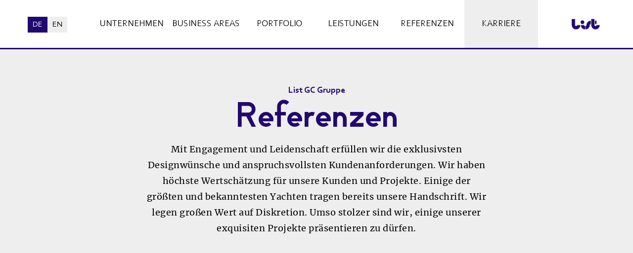

--- FILE ---
content_type: text/html; charset=UTF-8
request_url: https://www.listgc.at/referenzen/
body_size: 28192
content:
    <!doctype html>
    <html lang="de-AT">

    <head>
        <meta charset="UTF-8">
        <meta name="viewport" content="width=device-width, initial-scale=1">
                    <link rel='stylesheet' href='https://www.listgc.at/wp-content/plugins/breakdance/plugin/themeless/normalize.min.css'>                <meta name='robots' content='index, follow, max-image-preview:large, max-snippet:-1, max-video-preview:-1' />
<link rel="alternate" href="https://www.listgc.at/referenzen/" hreflang="de" />
<link rel="alternate" href="https://www.listgc.at/en/references/" hreflang="en" />

	<!-- This site is optimized with the Yoast SEO plugin v26.5 - https://yoast.com/wordpress/plugins/seo/ -->
	<title>Referenzen - ListGC</title><link rel="preload" data-rocket-preload as="image" href="https://www.listgc.at/wp-content/uploads/2023/09/907-251-LUSINE-Photo-DC_David-Churchill_web.jpg" fetchpriority="high">
	<link rel="canonical" href="https://www.listgc.at/referenzen/" />
	<meta property="og:locale" content="de_DE" />
	<meta property="og:locale:alternate" content="en_US" />
	<meta property="og:type" content="article" />
	<meta property="og:title" content="Referenzen - ListGC" />
	<meta property="og:description" content="List GC Gruppe Referenzen Mit Engagement und Leidenschaft erfüllen wir die exklusivsten Designwünsche und anspruchsvollsten Kundenanforderungen. Wir haben höchste Wertschätzung für unsere Kunden und Projekte. Einige der größten und bekanntesten Yachten tragen bereits unsere Handschrift. Wir legen großen Wert auf Diskretion. Umso stolzer sind wir, einige unserer exquisiten Projekte präsentieren zu dürfen. Alle Yacht New [&hellip;]" />
	<meta property="og:url" content="https://www.listgc.at/referenzen/" />
	<meta property="og:site_name" content="ListGC" />
	<meta property="article:modified_time" content="2025-02-11T16:47:02+00:00" />
	<meta name="twitter:card" content="summary_large_image" />
	<meta name="twitter:label1" content="Geschätzte Lesezeit" />
	<meta name="twitter:data1" content="6 Minuten" />
	<!-- Optimized with WP Meteor v3.4.16 - https://wordpress.org/plugins/wp-meteor/ --><script data-wpmeteor-nooptimize="true" >var _wpmeteor={"gdpr":true,"rdelay":0,"preload":true,"elementor-animations":true,"elementor-pp":true,"v":"3.4.16","rest_url":"https:\/\/www.listgc.at\/wp-json\/"};(()=>{try{new MutationObserver(function(){}),new Promise(function(){}),Object.assign({},{}),document.fonts.ready.then(function(){})}catch{s="wpmeteordisable=1",i=document.location.href,i.match(/[?&]wpmeteordisable/)||(o="",i.indexOf("?")==-1?i.indexOf("#")==-1?o=i+"?"+s:o=i.replace("#","?"+s+"#"):i.indexOf("#")==-1?o=i+"&"+s:o=i.replace("#","&"+s+"#"),document.location.href=o)}var s,i,o;})();

</script><script data-wpmeteor-nooptimize="true" >(()=>{var v="addEventListener",ue="removeEventListener",p="getAttribute",L="setAttribute",pe="removeAttribute",N="hasAttribute",St="querySelector",F=St+"All",U="appendChild",Q="removeChild",fe="createElement",T="tagName",Ae="getOwnPropertyDescriptor",y="prototype",W="__lookupGetter__",Ee="__lookupSetter__",m="DOMContentLoaded",f="load",B="pageshow",me="error";var d=window,c=document,Te=c.documentElement;var $=console.error;var Ke=!0,X=class{constructor(){this.known=[]}init(){let t,n,s=(r,a)=>{if(Ke&&r&&r.fn&&!r.__wpmeteor){let o=function(i){return i===r?this:(c[v](m,l=>{i.call(c,r,l,"jQueryMock")}),this)};this.known.push([r,r.fn.ready,r.fn.init?.prototype?.ready]),r.fn.ready=o,r.fn.init?.prototype?.ready&&(r.fn.init.prototype.ready=o),r.__wpmeteor=!0}return r};window.jQuery||window.$,Object.defineProperty(window,"jQuery",{get(){return t},set(r){t=s(r,"jQuery")},configurable:!0}),Object.defineProperty(window,"$",{get(){return n},set(r){n=s(r,"$")},configurable:!0})}unmock(){this.known.forEach(([t,n,s])=>{t.fn.ready=n,t.fn.init?.prototype?.ready&&s&&(t.fn.init.prototype.ready=s)}),Ke=!1}};var ge="fpo:first-interaction",he="fpo:replay-captured-events";var Je="fpo:element-loaded",Se="fpo:images-loaded",M="fpo:the-end";var Z="click",V=window,Qe=V.addEventListener.bind(V),Xe=V.removeEventListener.bind(V),Ge="removeAttribute",ve="getAttribute",Gt="setAttribute",Ne=["touchstart","touchmove","touchend","touchcancel","keydown","wheel"],Ze=["mouseover","mouseout",Z],Nt=["touchstart","touchend","touchcancel","mouseover","mouseout",Z],R="data-wpmeteor-";var Ue="dispatchEvent",je=e=>{let t=new MouseEvent(Z,{view:e.view,bubbles:!0,cancelable:!0});return Object.defineProperty(t,"target",{writable:!1,value:e.target}),t},Be=class{static capture(){let t=!1,[,n,s]=`${window.Promise}`.split(/[\s[(){]+/s);if(V["__"+s+n])return;let r=[],a=o=>{if(o.target&&Ue in o.target){if(!o.isTrusted)return;if(o.cancelable&&!Ne.includes(o.type))try{o.preventDefault()}catch{}o.stopImmediatePropagation(),o.type===Z?r.push(je(o)):Nt.includes(o.type)&&r.push(o),o.target[Gt](R+o.type,!0),t||(t=!0,V[Ue](new CustomEvent(ge)))}};V.addEventListener(he,()=>{Ze.forEach(l=>Xe(l,a,{passive:!1,capture:!0})),Ne.forEach(l=>Xe(l,a,{passive:!0,capture:!0}));let o;for(;o=r.shift();){var i=o.target;i[ve](R+"touchstart")&&i[ve](R+"touchend")&&!i[ve](R+Z)?(i[ve](R+"touchmove")||r.push(je(o)),i[Ge](R+"touchstart"),i[Ge](R+"touchend")):i[Ge](R+o.type),i[Ue](o)}}),Ze.forEach(o=>Qe(o,a,{passive:!1,capture:!0})),Ne.forEach(o=>Qe(o,a,{passive:!0,capture:!0}))}};var et=Be;var j=class{constructor(){this.l=[]}emit(t,n=null){this.l[t]&&this.l[t].forEach(s=>s(n))}on(t,n){this.l[t]||=[],this.l[t].push(n)}off(t,n){this.l[t]=(this.l[t]||[]).filter(s=>s!==n)}};var D=new j;var ye=c[fe]("span");ye[L]("id","elementor-device-mode");ye[L]("class","elementor-screen-only");var Ut=!1,tt=()=>(Ut||c.body[U](ye),getComputedStyle(ye,":after").content.replace(/"/g,""));var rt=e=>e[p]("class")||"",nt=(e,t)=>e[L]("class",t),st=()=>{d[v](f,function(){let e=tt(),t=Math.max(Te.clientWidth||0,d.innerWidth||0),n=Math.max(Te.clientHeight||0,d.innerHeight||0),s=["_animation_"+e,"animation_"+e,"_animation","_animation","animation"];Array.from(c[F](".elementor-invisible")).forEach(r=>{let a=r.getBoundingClientRect();if(a.top+d.scrollY<=n&&a.left+d.scrollX<t)try{let i=JSON.parse(r[p]("data-settings"));if(i.trigger_source)return;let l=i._animation_delay||i.animation_delay||0,u,E;for(var o=0;o<s.length;o++)if(i[s[o]]){E=s[o],u=i[E];break}if(u){let q=rt(r),J=u==="none"?q:q+" animated "+u,At=setTimeout(()=>{nt(r,J.replace(/\belementor-invisible\b/,"")),s.forEach(Tt=>delete i[Tt]),r[L]("data-settings",JSON.stringify(i))},l);D.on("fi",()=>{clearTimeout(At),nt(r,rt(r).replace(new RegExp("\b"+u+"\b"),""))})}}catch(i){console.error(i)}})})};var ot="data-in-mega_smartmenus",it=()=>{let e=c[fe]("div");e.innerHTML='<span class="sub-arrow --wp-meteor"><i class="fa" aria-hidden="true"></i></span>';let t=e.firstChild,n=s=>{let r=[];for(;s=s.previousElementSibling;)r.push(s);return r};c[v](m,function(){Array.from(c[F](".pp-advanced-menu ul")).forEach(s=>{if(s[p](ot))return;(s[p]("class")||"").match(/\bmega-menu\b/)&&s[F]("ul").forEach(o=>{o[L](ot,!0)});let r=n(s),a=r.filter(o=>o).filter(o=>o[T]==="A").pop();if(a||(a=r.map(o=>Array.from(o[F]("a"))).filter(o=>o).flat().pop()),a){let o=t.cloneNode(!0);a[U](o),new MutationObserver(l=>{l.forEach(({addedNodes:u})=>{u.forEach(E=>{if(E.nodeType===1&&E[T]==="SPAN")try{a[Q](o)}catch{}})})}).observe(a,{childList:!0})}})})};var w="readystatechange",A="message";var Y="SCRIPT",g="data-wpmeteor-",b=Object.defineProperty,Ve=Object.defineProperties,P="javascript/blocked",Pe=/^\s*(application|text)\/javascript|module\s*$/i,mt="requestAnimationFrame",gt="requestIdleCallback",ie="setTimeout",Ie="__dynamic",I=d.constructor.name+"::",ce=c.constructor.name+"::",ht=function(e,t){t=t||d;for(var n=0;n<this.length;n++)e.call(t,this[n],n,this)};"NodeList"in d&&!NodeList[y].forEach&&(NodeList[y].forEach=ht);"HTMLCollection"in d&&!HTMLCollection[y].forEach&&(HTMLCollection[y].forEach=ht);_wpmeteor["elementor-animations"]&&st(),_wpmeteor["elementor-pp"]&&it();var _e=[],Le=[],ee=[],se=!1,k=[],h={},He=!1,Bt=0,H=c.visibilityState==="visible"?d[mt]:d[ie],vt=d[gt]||H;c[v]("visibilitychange",()=>{H=c.visibilityState==="visible"?d[mt]:d[ie],vt=d[gt]||H});var C=d[ie],De,z=["src","type"],x=Object,te="definePropert";x[te+"y"]=(e,t,n)=>{if(e===d&&["jQuery","onload"].indexOf(t)>=0||(e===c||e===c.body)&&["readyState","write","writeln","on"+w].indexOf(t)>=0)return["on"+w,"on"+f].indexOf(t)&&n.set&&(h["on"+w]=h["on"+w]||[],h["on"+w].push(n.set)),e;if(e instanceof HTMLScriptElement&&z.indexOf(t)>=0){if(!e[t+"__def"]){let s=x[Ae](e,t);b(e,t,{set(r){return e[t+"__set"]?e[t+"__set"].call(e,r):s.set.call(e,r)},get(){return e[t+"__get"]?e[t+"__get"].call(e):s.get.call(e)}}),e[t+"__def"]=!0}return n.get&&(e[t+"__get"]=n.get),n.set&&(e[t+"__set"]=n.set),e}return b(e,t,n)};x[te+"ies"]=(e,t)=>{for(let n in t)x[te+"y"](e,n,t[n]);for(let n of x.getOwnPropertySymbols(t))x[te+"y"](e,n,t[n]);return e};var qe=EventTarget[y][v],yt=EventTarget[y][ue],ae=qe.bind(c),Ct=yt.bind(c),G=qe.bind(d),_t=yt.bind(d),Lt=Document[y].createElement,le=Lt.bind(c),de=c.__proto__[W]("readyState").bind(c),ct="loading";b(c,"readyState",{get(){return ct},set(e){return ct=e}});var at=e=>k.filter(([t,,n],s)=>{if(!(e.indexOf(t.type)<0)){n||(n=t.target);try{let r=n.constructor.name+"::"+t.type;for(let a=0;a<h[r].length;a++)if(h[r][a]){let o=r+"::"+s+"::"+a;if(!xe[o])return!0}}catch{}}}).length,oe,xe={},K=e=>{k.forEach(([t,n,s],r)=>{if(!(e.indexOf(t.type)<0)){s||(s=t.target);try{let a=s.constructor.name+"::"+t.type;if((h[a]||[]).length)for(let o=0;o<h[a].length;o++){let i=h[a][o];if(i){let l=a+"::"+r+"::"+o;if(!xe[l]){xe[l]=!0,c.readyState=n,oe=a;try{Bt++,!i[y]||i[y].constructor===i?i.bind(s)(t):i(t)}catch(u){$(u,i)}oe=null}}}}catch(a){$(a)}}})};ae(m,e=>{k.push([new e.constructor(m,e),de(),c])});ae(w,e=>{k.push([new e.constructor(w,e),de(),c])});G(m,e=>{k.push([new e.constructor(m,e),de(),d])});G(f,e=>{He=!0,k.push([new e.constructor(f,e),de(),d]),O||K([m,w,A,f,B])});G(B,e=>{k.push([new e.constructor(B,e),de(),d]),O||K([m,w,A,f,B])});var wt=e=>{k.push([e,c.readyState,d])},Ot=d[W]("onmessage"),Rt=d[Ee]("onmessage"),Pt=()=>{_t(A,wt),(h[I+"message"]||[]).forEach(e=>{G(A,e)}),b(d,"onmessage",{get:Ot,set:Rt})};G(A,wt);var Dt=new X;Dt.init();var Fe=()=>{!O&&!se&&(O=!0,c.readyState="loading",H($e),H(S)),He||G(f,()=>{Fe()})};G(ge,()=>{Fe()});D.on(Se,()=>{Fe()});_wpmeteor.rdelay>=0&&et.capture();var re=[-1],Ce=e=>{re=re.filter(t=>t!==e.target),re.length||C(D.emit.bind(D,M))};var O=!1,S=()=>{let e=_e.shift();if(e)e[p](g+"src")?e[N]("async")||e[Ie]?(e.isConnected&&(re.push(e),setTimeout(Ce,1e3,{target:e})),Oe(e,Ce),C(S)):Oe(e,C.bind(null,S)):(e.origtype==P&&Oe(e),C(S));else if(Le.length)_e.push(...Le),Le.length=0,C(S);else if(at([m,w,A]))K([m,w,A]),C(S);else if(He)if(at([f,B,A]))K([f,B,A]),C(S);else if(re.length>1)vt(S);else if(ee.length)_e.push(...ee),ee.length=0,C(S);else{if(d.RocketLazyLoadScripts)try{RocketLazyLoadScripts.run()}catch(t){$(t)}c.readyState="complete",Pt(),Dt.unmock(),O=!1,se=!0,d[ie](()=>Ce({target:-1}))}else O=!1},xt=e=>{let t=le(Y),n=e.attributes;for(var s=n.length-1;s>=0;s--)n[s].name.startsWith(g)||t[L](n[s].name,n[s].value);let r=e[p](g+"type");r?t.type=r:t.type="text/javascript",(e.textContent||"").match(/^\s*class RocketLazyLoadScripts/)?t.textContent=e.textContent.replace(/^\s*class\s*RocketLazyLoadScripts/,"window.RocketLazyLoadScripts=class").replace("RocketLazyLoadScripts.run();",""):t.textContent=e.textContent;for(let a of["onload","onerror","onreadystatechange"])e[a]&&(t[a]=e[a]);return t},Oe=(e,t)=>{let n=e[p](g+"src");if(n){let s=qe.bind(e);e.isConnected&&t&&(s(f,t),s(me,t)),e.origtype=e[p](g+"type")||"text/javascript",e.origsrc=n,(!e.isConnected||e[N]("nomodule")||e.type&&!Pe.test(e.type))&&t&&t(new Event(f,{target:e}))}else e.origtype===P?(e.origtype=e[p](g+"type")||"text/javascript",e[pe]("integrity"),e.textContent=e.textContent+`
`):t&&t(new Event(f,{target:e}))},We=(e,t)=>{let n=(h[e]||[]).indexOf(t);if(n>=0)return h[e][n]=void 0,!0},lt=(e,t,...n)=>{if("HTMLDocument::"+m==oe&&e===m&&!t.toString().match(/jQueryMock/)){D.on(M,c[v].bind(c,e,t,...n));return}if(t&&(e===m||e===w)){let s=ce+e;h[s]=h[s]||[],h[s].push(t),se&&K([e]);return}return ae(e,t,...n)},dt=(e,t,...n)=>{if(e===m){let s=ce+e;We(s,t)}return Ct(e,t,...n)};Ve(c,{[v]:{get(){return lt},set(){return lt}},[ue]:{get(){return dt},set(){return dt}}});var ne=c.createDocumentFragment(),$e=()=>{ne.hasChildNodes()&&(c.head[U](ne),ne=c.createDocumentFragment())},ut={},we=e=>{if(e)try{let t=new URL(e,c.location.href),n=t.origin;if(n&&!ut[n]&&c.location.host!==t.host){let s=le("link");s.rel="preconnect",s.href=n,ne[U](s),ut[n]=!0,O&&H($e)}}catch{}},be={},kt=(e,t,n,s)=>{let r=le("link");r.rel=t?"modulepre"+f:"pre"+f,r.as="script",n&&r[L]("crossorigin",n),s&&r[L]("integrity",s);try{e=new URL(e,c.location.href).href}catch{}r.href=e,ne[U](r),be[e]=!0,O&&H($e)},ke=function(...e){let t=le(...e);if(!e||e[0].toUpperCase()!==Y||!O)return t;let n=t[L].bind(t),s=t[p].bind(t),r=t[pe].bind(t),a=t[N].bind(t),o=t[W]("attributes").bind(t);return z.forEach(i=>{let l=t[W](i).bind(t),u=t[Ee](i).bind(t);x[te+"y"](t,i,{set(E){return i==="type"&&E&&!Pe.test(E)?n(i,E):((i==="src"&&E||i==="type"&&E&&t.origsrc)&&n("type",P),E?n(g+i,E):r(g+i))},get(){let E=t[p](g+i);if(i==="src")try{return new URL(E,c.location.href).href}catch{}return E}}),b(t,"orig"+i,{set(E){return u(E)},get(){return l()}})}),t[L]=function(i,l){if(z.includes(i))return i==="type"&&l&&!Pe.test(l)?n(i,l):((i==="src"&&l||i==="type"&&l&&t.origsrc)&&n("type",P),l?n(g+i,l):r(g+i));n(i,l)},t[p]=function(i){let l=z.indexOf(i)>=0?s(g+i):s(i);if(i==="src")try{return new URL(l,c.location.href).href}catch{}return l},t[N]=function(i){return z.indexOf(i)>=0?a(g+i):a(i)},b(t,"attributes",{get(){return[...o()].filter(l=>l.name!=="type").map(l=>({name:l.name.match(new RegExp(g))?l.name.replace(g,""):l.name,value:l.value}))}}),t[Ie]=!0,t};Object.defineProperty(Document[y],"createElement",{set(e){e!==ke&&(De=e)},get(){return De||ke}});var Re=new Set,ze=new MutationObserver(e=>{e.forEach(({removedNodes:t,addedNodes:n,target:s})=>{t.forEach(r=>{r.nodeType===1&&Y===r[T]&&"origtype"in r&&Re.delete(r)}),n.forEach(r=>{if(r.nodeType===1)if(Y===r[T]){if("origtype"in r){if(r.origtype!==P)return}else if(r[p]("type")!==P)return;"origtype"in r||z.forEach(o=>{let i=r[W](o).bind(r),l=r[Ee](o).bind(r);b(r,"orig"+o,{set(u){return l(u)},get(){return i()}})});let a=r[p](g+"src");if(Re.has(r)&&$("Inserted twice",r),r.parentNode){Re.add(r);let o=r[p](g+"type");(a||"").match(/\/gtm.js\?/)||r[N]("async")||r[Ie]?(ee.push(r),we(a)):r[N]("defer")||o==="module"?(Le.push(r),we(a)):(a&&!r[N]("nomodule")&&!be[a]&&kt(a,o==="module",r[N]("crossorigin")&&r[p]("crossorigin"),r[p]("integrity")),_e.push(r))}else r[v](f,o=>o.target.parentNode[Q](o.target)),r[v](me,o=>o.target.parentNode[Q](o.target)),s[U](r)}else r[T]==="LINK"&&r[p]("as")==="script"&&(be[r[p]("href")]=!0)})})}),bt={childList:!0,subtree:!0};ze.observe(c.documentElement,bt);var Mt=HTMLElement[y].attachShadow;HTMLElement[y].attachShadow=function(e){let t=Mt.call(this,e);return e.mode==="open"&&ze.observe(t,bt),t};(()=>{let e=x[Ae](HTMLIFrameElement[y],"src");b(HTMLIFrameElement[y],"src",{get(){return this.dataset.fpoSrc?this.dataset.fpoSrc:e.get.call(this)},set(t){delete this.dataset.fpoSrc,e.set.call(this,t)}})})();D.on(M,()=>{(!De||De===ke)&&(Document[y].createElement=Lt,ze.disconnect()),dispatchEvent(new CustomEvent(he)),dispatchEvent(new CustomEvent(M))});var Me=e=>{let t,n;!c.currentScript||!c.currentScript.parentNode?(t=c.body,n=t.lastChild):(n=c.currentScript,t=n.parentNode);try{let s=le("div");s.innerHTML=e,Array.from(s.childNodes).forEach(r=>{r.nodeName===Y?t.insertBefore(xt(r),n):t.insertBefore(r,n)})}catch(s){$(s)}},pt=e=>Me(e+`
`);Ve(c,{write:{get(){return Me},set(e){return Me=e}},writeln:{get(){return pt},set(e){return pt=e}}});var ft=(e,t,...n)=>{if(I+m==oe&&e===m&&!t.toString().match(/jQueryMock/)){D.on(M,d[v].bind(d,e,t,...n));return}if(I+f==oe&&e===f){D.on(M,d[v].bind(d,e,t,...n));return}if(t&&(e===f||e===B||e===m||e===A&&!se)){let s=e===m?ce+e:I+e;h[s]=h[s]||[],h[s].push(t),se&&K([e]);return}return G(e,t,...n)},Et=(e,t,...n)=>{if(e===f||e===m||e===B){let s=e===m?ce+e:I+e;We(s,t)}return _t(e,t,...n)};Ve(d,{[v]:{get(){return ft},set(){return ft}},[ue]:{get(){return Et},set(){return Et}}});var Ye=e=>{let t;return{get(){return t},set(n){return t&&We(e,n),h[e]=h[e]||[],h[e].push(n),t=n}}};G(Je,e=>{let{target:t,event:n}=e.detail,s=t===d?c.body:t,r=s[p](g+"on"+n.type);s[pe](g+"on"+n.type);try{let a=new Function("event",r);t===d?d[v](f,a.bind(t,n)):a.call(t,n)}catch(a){console.err(a)}});{let e=Ye(I+f);b(d,"onload",e),ae(m,()=>{b(c.body,"onload",e)})}b(c,"onreadystatechange",Ye(ce+w));b(d,"onmessage",Ye(I+A));(()=>{let e=d.innerHeight,t=d.innerWidth,n=r=>{let o={"4g":1250,"3g":2500,"2g":2500}[(navigator.connection||{}).effectiveType]||0,i=r.getBoundingClientRect(),l={top:-1*e-o,left:-1*t-o,bottom:e+o,right:t+o};return!(i.left>=l.right||i.right<=l.left||i.top>=l.bottom||i.bottom<=l.top)},s=(r=!0)=>{let a=1,o=-1,i={},l=()=>{o++,--a||d[ie](D.emit.bind(D,Se),_wpmeteor.rdelay)};Array.from(c.getElementsByTagName("*")).forEach(u=>{let E,q,J;if(u[T]==="IMG"){let _=u.currentSrc||u.src;_&&!i[_]&&!_.match(/^data:/i)&&((u.loading||"").toLowerCase()!=="lazy"||n(u))&&(E=_)}else if(u[T]===Y)we(u[p](g+"src"));else if(u[T]==="LINK"&&u[p]("as")==="script"&&["pre"+f,"modulepre"+f].indexOf(u[p]("rel"))>=0)be[u[p]("href")]=!0;else if((q=d.getComputedStyle(u))&&(J=(q.backgroundImage||"").match(/^url\s*\((.*?)\)/i))&&(J||[]).length){let _=J[0].slice(4,-1).replace(/"/g,"");!i[_]&&!_.match(/^data:/i)&&(E=_)}if(E){i[E]=!0;let _=new Image;r&&(a++,_[v](f,l),_[v](me,l)),_.src=E}}),c.fonts.ready.then(()=>{l()})};_wpmeteor.rdelay===0?ae(m,s):G(f,s)})();})();
//1.0.42

</script><script type="application/ld+json" class="yoast-schema-graph">{"@context":"https://schema.org","@graph":[{"@type":"WebPage","@id":"https://www.listgc.at/referenzen/","url":"https://www.listgc.at/referenzen/","name":"Referenzen - ListGC","isPartOf":{"@id":"https://www.listgc.at/#website"},"datePublished":"2023-07-11T13:29:44+00:00","dateModified":"2025-02-11T16:47:02+00:00","breadcrumb":{"@id":"https://www.listgc.at/referenzen/#breadcrumb"},"inLanguage":"de-AT","potentialAction":[{"@type":"ReadAction","target":["https://www.listgc.at/referenzen/"]}]},{"@type":"BreadcrumbList","@id":"https://www.listgc.at/referenzen/#breadcrumb","itemListElement":[{"@type":"ListItem","position":1,"name":"Startseite","item":"https://www.listgc.at/"},{"@type":"ListItem","position":2,"name":"Referenzen"}]},{"@type":"WebSite","@id":"https://www.listgc.at/#website","url":"https://www.listgc.at/","name":"ListGC","description":"","potentialAction":[{"@type":"SearchAction","target":{"@type":"EntryPoint","urlTemplate":"https://www.listgc.at/?s={search_term_string}"},"query-input":{"@type":"PropertyValueSpecification","valueRequired":true,"valueName":"search_term_string"}}],"inLanguage":"de-AT"}]}</script>
	<!-- / Yoast SEO plugin. -->


<link rel="alternate" title="oEmbed (JSON)" type="application/json+oembed" href="https://www.listgc.at/wp-json/oembed/1.0/embed?url=https%3A%2F%2Fwww.listgc.at%2Freferenzen%2F&#038;lang=de" />
<link rel="alternate" title="oEmbed (XML)" type="text/xml+oembed" href="https://www.listgc.at/wp-json/oembed/1.0/embed?url=https%3A%2F%2Fwww.listgc.at%2Freferenzen%2F&#038;format=xml&#038;lang=de" />
<style id='wp-img-auto-sizes-contain-inline-css' type='text/css'>
img:is([sizes=auto i],[sizes^="auto," i]){contain-intrinsic-size:3000px 1500px}
/*# sourceURL=wp-img-auto-sizes-contain-inline-css */
</style>
<link rel='stylesheet' id='wpa-css-css' href='https://www.listgc.at/wp-content/plugins/honeypot/includes/css/wpa.css?ver=2.3.04' type='text/css' media='all' />
<link rel='stylesheet' id='borlabs-cookie-custom-css' href='https://www.listgc.at/wp-content/cache/borlabs-cookie/1/borlabs-cookie-1-de.css?ver=3.3.23-82' type='text/css' media='all' />
<script  type="javascript/blocked" data-wpmeteor-type="text/javascript"  data-wpmeteor-src="https://www.listgc.at/wp-includes/js/jquery/jquery.min.js?ver=3.7.1" id="jquery-core-js"></script>
<script  type="javascript/blocked" data-wpmeteor-type="text/javascript"  data-wpmeteor-src="https://www.listgc.at/wp-includes/js/jquery/jquery-migrate.min.js?ver=3.4.1" id="jquery-migrate-js"></script>
<script  data-no-optimize="1" data-no-minify="1" data-cfasync="false" nowprocket type="javascript/blocked" data-wpmeteor-type="text/javascript"  data-wpmeteor-src="https://www.listgc.at/wp-content/cache/borlabs-cookie/1/borlabs-cookie-config-de.json.js?ver=3.3.23-93" id="borlabs-cookie-config-js"></script>
<script  data-no-optimize="1" data-no-minify="1" data-cfasync="false" nowprocket type="javascript/blocked" data-wpmeteor-type="text/javascript"  data-wpmeteor-src="https://www.listgc.at/wp-content/plugins/borlabs-cookie/assets/javascript/borlabs-cookie-prioritize.min.js?ver=3.3.23" id="borlabs-cookie-prioritize-js"></script>
<link rel='shortlink' href='https://www.listgc.at/?p=1813' />
<script  type="javascript/blocked" data-wpmeteor-type="text/javascript"  nowprocket data-borlabs-cookie-script-blocker-ignore>
if ('0' === '1' && ('0' === '1' || '1' === '1')) {
    window['gtag_enable_tcf_support'] = true;
}
window.dataLayer = window.dataLayer || [];
if (typeof gtag !== 'function') {
    function gtag() {
        dataLayer.push(arguments);
    }
}
gtag('set', 'developer_id.dYjRjMm', true);
if ('0' === '1' || '1' === '1') {
    if (window.BorlabsCookieGoogleConsentModeDefaultSet !== true) {
        let getCookieValue = function (name) {
            return document.cookie.match('(^|;)\\s*' + name + '\\s*=\\s*([^;]+)')?.pop() || '';
        };
        let cookieValue = getCookieValue('borlabs-cookie-gcs');
        let consentsFromCookie = {};
        if (cookieValue !== '') {
            consentsFromCookie = JSON.parse(decodeURIComponent(cookieValue));
        }
        let defaultValues = {
            'ad_storage': 'denied',
            'ad_user_data': 'denied',
            'ad_personalization': 'denied',
            'analytics_storage': 'denied',
            'functionality_storage': 'denied',
            'personalization_storage': 'denied',
            'security_storage': 'denied',
            'wait_for_update': 500,
        };
        gtag('consent', 'default', { ...defaultValues, ...consentsFromCookie });
    }
    window.BorlabsCookieGoogleConsentModeDefaultSet = true;
    let borlabsCookieConsentChangeHandler = function () {
        window.dataLayer = window.dataLayer || [];
        if (typeof gtag !== 'function') { function gtag(){dataLayer.push(arguments);} }

        let getCookieValue = function (name) {
            return document.cookie.match('(^|;)\\s*' + name + '\\s*=\\s*([^;]+)')?.pop() || '';
        };
        let cookieValue = getCookieValue('borlabs-cookie-gcs');
        let consentsFromCookie = {};
        if (cookieValue !== '') {
            consentsFromCookie = JSON.parse(decodeURIComponent(cookieValue));
        }

        consentsFromCookie.analytics_storage = BorlabsCookie.Consents.hasConsent('google-analytics') ? 'granted' : 'denied';

        BorlabsCookie.CookieLibrary.setCookie(
            'borlabs-cookie-gcs',
            JSON.stringify(consentsFromCookie),
            BorlabsCookie.Settings.automaticCookieDomainAndPath.value ? '' : BorlabsCookie.Settings.cookieDomain.value,
            BorlabsCookie.Settings.cookiePath.value,
            BorlabsCookie.Cookie.getPluginCookie().expires,
            BorlabsCookie.Settings.cookieSecure.value,
            BorlabsCookie.Settings.cookieSameSite.value
        );
    }
    document.addEventListener('borlabs-cookie-consent-saved', borlabsCookieConsentChangeHandler);
    document.addEventListener('borlabs-cookie-handle-unblock', borlabsCookieConsentChangeHandler);
}
if ('0' === '1') {
    gtag("js", new Date());
    gtag("config", "G-4MRGE9GD6G", {"anonymize_ip": true});

    (function (w, d, s, i) {
        var f = d.getElementsByTagName(s)[0],
            j = d.createElement(s);
        j.async = true;
        j.src =
            "https://www.googletagmanager.com/gtag/js?id=" + i;
        f.parentNode.insertBefore(j, f);
    })(window, document, "script", "G-4MRGE9GD6G");
}
</script>
<link href="https://www.listgc.at/wp-content/themes/listgc/style.css" rel="stylesheet">
<!--<script  type="javascript/blocked" data-wpmeteor-type="text/javascript"  data-wpmeteor-src="https://www.listgc.at/wp-content/themes/listgc/jquery-3.6.3.min.js"></script>-->
<script  type="javascript/blocked" data-wpmeteor-type="text/javascript"  data-wpmeteor-src="https://www.listgc.at/wp-content/themes/listgc/custom.js"></script>

<link rel="icon" href="https://www.listgc.at/wp-content/uploads/2023/09/cropped-list-favicon-2022-32x32.png" sizes="32x32" />
<link rel="icon" href="https://www.listgc.at/wp-content/uploads/2023/09/cropped-list-favicon-2022-192x192.png" sizes="192x192" />
<link rel="apple-touch-icon" href="https://www.listgc.at/wp-content/uploads/2023/09/cropped-list-favicon-2022-180x180.png" />
<meta name="msapplication-TileImage" content="https://www.listgc.at/wp-content/uploads/2023/09/cropped-list-favicon-2022-270x270.png" />
<!-- [HEADER ASSETS] -->


<link rel="stylesheet" href="https://www.listgc.at/wp-content/uploads/breakdance/font_styles/custom_font_merriweather.css?v=6d5c82f78402610f4ee943687aa95cee&bd_ver=2.5.2" />
<link rel="stylesheet" href="https://www.listgc.at/wp-content/uploads/breakdance/font_styles/custom_font_planeta.css?v=6790071d8aba744585ba1f0c77a481f9&bd_ver=2.5.2" />
<link rel="stylesheet" href="https://www.listgc.at/wp-content/uploads/breakdance/font_styles/custom_font_corbel.css?v=67f430c6f2f203c4c7de9e9e16072669&bd_ver=2.5.2" />
<link rel="stylesheet" href="https://www.listgc.at/wp-content/plugins/breakdance/subplugins/breakdance-elements/dependencies-files/awesome-menu@1/awesome-menu.css?bd_ver=2.5.2" />
<link rel="stylesheet" href="https://www.listgc.at/wp-content/plugins/breakdance/subplugins/breakdance-elements/dependencies-files/breakdance-fancy-background@1/fancy-background.css?bd_ver=2.5.2" />
<link rel="stylesheet" href="https://www.listgc.at/wp-content/plugins/breakdance/subplugins/breakdance-elements/dependencies-files/swiper@8/swiper-bundle.min.css?bd_ver=2.5.2" />
<link rel="stylesheet" href="https://www.listgc.at/wp-content/plugins/breakdance/subplugins/breakdance-elements/dependencies-files/lite-youtube@0.2/lite-yt-embed.css?bd_ver=2.5.2" />
<link rel="stylesheet" href="https://www.listgc.at/wp-content/plugins/breakdance/subplugins/breakdance-elements/dependencies-files/custom-tabs@1/tabs.css?bd_ver=2.5.2" />
<link rel="stylesheet" href="https://www.listgc.at/wp-content/plugins/breakdance/subplugins/breakdance-elements/dependencies-files/breakdance-posts@1/posts.css?bd_ver=2.5.2" />

<link rel="stylesheet" href="https://www.listgc.at/wp-content/uploads/breakdance/css/post-2240-defaults.css?v=0b597b64f973fd9b11e7c05a2eec4781" />

<link rel="stylesheet" href="https://www.listgc.at/wp-content/uploads/breakdance/css/post-1813-defaults.css?v=ce03f84d7d4f6c23ee3d108139100f6b" />

<link rel="stylesheet" href="https://www.listgc.at/wp-content/uploads/breakdance/css/post-1840-defaults.css?v=50837b86c31543afa034cd3311f9331b" />

<link rel="stylesheet" href="https://www.listgc.at/wp-content/uploads/breakdance/css/post-6110-defaults.css?v=c7ad6298a3547afed2374afee53c332b" />

<link rel="stylesheet" href="https://www.listgc.at/wp-content/uploads/breakdance/css/post-3928-defaults.css?v=1a0423c2d3f9ce14e94c899b8c10f96b" />

<link rel="stylesheet" href="https://www.listgc.at/wp-content/uploads/breakdance/css/post-1816-defaults.css?v=1e6d6f3dbdf8cbeb6a62b9d897497b28" />

<link rel="stylesheet" href="https://www.listgc.at/wp-content/uploads/breakdance/css/post-2746-defaults.css?v=c7ad6298a3547afed2374afee53c332b" />

<link rel="stylesheet" href="https://www.listgc.at/wp-content/uploads/breakdance/css/post-6004-defaults.css?v=1e6d6f3dbdf8cbeb6a62b9d897497b28" />

<link rel="stylesheet" href="https://www.listgc.at/wp-content/uploads/breakdance/css/post-6033-defaults.css?v=1e6d6f3dbdf8cbeb6a62b9d897497b28" />

<link rel="stylesheet" href="https://www.listgc.at/wp-content/uploads/breakdance/css/post-6052-defaults.css?v=1e6d6f3dbdf8cbeb6a62b9d897497b28" />

<link rel="stylesheet" href="https://www.listgc.at/wp-content/uploads/breakdance/css/post-6064-defaults.css?v=1e6d6f3dbdf8cbeb6a62b9d897497b28" />

<link rel="stylesheet" href="https://www.listgc.at/wp-content/uploads/breakdance/css/post-6095-defaults.css?v=1e6d6f3dbdf8cbeb6a62b9d897497b28" />

<link rel="stylesheet" href="https://www.listgc.at/wp-content/uploads/breakdance/css/post-2768-defaults.css?v=1e6d6f3dbdf8cbeb6a62b9d897497b28" />

<link rel="stylesheet" href="https://www.listgc.at/wp-content/uploads/breakdance/css/post-2864-defaults.css?v=1e6d6f3dbdf8cbeb6a62b9d897497b28" />

<link rel="stylesheet" href="https://www.listgc.at/wp-content/uploads/breakdance/css/post-2886-defaults.css?v=1e6d6f3dbdf8cbeb6a62b9d897497b28" />

<link rel="stylesheet" href="https://www.listgc.at/wp-content/uploads/breakdance/css/post-3327-defaults.css?v=1e6d6f3dbdf8cbeb6a62b9d897497b28" />

<link rel="stylesheet" href="https://www.listgc.at/wp-content/uploads/breakdance/css/post-3339-defaults.css?v=1e6d6f3dbdf8cbeb6a62b9d897497b28" />

<link rel="stylesheet" href="https://www.listgc.at/wp-content/uploads/breakdance/css/post-809-defaults.css?v=e5cd232f350ba5e3bdb84b0411774e0e" />

<link rel="stylesheet" href="https://www.listgc.at/wp-content/uploads/breakdance/css/global-settings.css?v=835bfcb216a49c9ba63577593b89f3d7" />

<link rel="stylesheet" href="https://www.listgc.at/wp-content/uploads/breakdance/css/presets.css?v=d41d8cd98f00b204e9800998ecf8427e" />



<link rel="stylesheet" href="https://www.listgc.at/wp-content/uploads/breakdance/css/selectors.css?v=4599281a604dbc509929b0e0d4425ae0" />





<link rel="stylesheet" href="https://www.listgc.at/wp-content/uploads/breakdance/css/post-2240.css?v=278b4a581c04bb1add61c6ae90c7c921" />

<link rel="stylesheet" href="https://www.listgc.at/wp-content/uploads/breakdance/css/post-1813.css?v=86e89f5777170d64d87069d3d2d8b5cb" />

<link rel="stylesheet" href="https://www.listgc.at/wp-content/uploads/breakdance/css/post-1840.css?v=6d480b225a773dff3fb56835acbe6ee0" />

<link rel="stylesheet" href="https://www.listgc.at/wp-content/cache/background-css/1/www.listgc.at/wp-content/uploads/breakdance/css/post-6110.css?v=c4812b11f50e3f22fd7d325661f3b0bb&wpr_t=1768982656" />

<link rel="stylesheet" href="https://www.listgc.at/wp-content/uploads/breakdance/css/post-3928.css?v=8fed2261202dbf132992a36240900d2c" />

<link rel="stylesheet" href="https://www.listgc.at/wp-content/cache/background-css/1/www.listgc.at/wp-content/uploads/breakdance/css/post-1816.css?v=426ac263b61e236dea584fb0b541e555&wpr_t=1768982656" />

<link rel="stylesheet" href="https://www.listgc.at/wp-content/cache/background-css/1/www.listgc.at/wp-content/uploads/breakdance/css/post-2746.css?v=a8ef94a92c31db79c56034f488a00302&wpr_t=1768982656" />

<link rel="stylesheet" href="https://www.listgc.at/wp-content/cache/background-css/1/www.listgc.at/wp-content/uploads/breakdance/css/post-6004.css?v=29a57c85fc01df7c0111c750c8d6a2ac&wpr_t=1768982656" />

<link rel="stylesheet" href="https://www.listgc.at/wp-content/cache/background-css/1/www.listgc.at/wp-content/uploads/breakdance/css/post-6033.css?v=71d8259dffdf6b35b1e4be66b37e59e6&wpr_t=1768982656" />

<link rel="stylesheet" href="https://www.listgc.at/wp-content/cache/background-css/1/www.listgc.at/wp-content/uploads/breakdance/css/post-6052.css?v=cb47d907e7eddc758a2094d8a9a79b7d&wpr_t=1768982656" />

<link rel="stylesheet" href="https://www.listgc.at/wp-content/cache/background-css/1/www.listgc.at/wp-content/uploads/breakdance/css/post-6064.css?v=1a749c616eb6292452ae8f6705dade41&wpr_t=1768982656" />

<link rel="stylesheet" href="https://www.listgc.at/wp-content/cache/background-css/1/www.listgc.at/wp-content/uploads/breakdance/css/post-6095.css?v=a119391452744ab39ddf3ba9b44025a4&wpr_t=1768982656" />

<link rel="stylesheet" href="https://www.listgc.at/wp-content/cache/background-css/1/www.listgc.at/wp-content/uploads/breakdance/css/post-2768.css?v=427602a477e8f7e444f086a59987372c&wpr_t=1768982657" />

<link rel="stylesheet" href="https://www.listgc.at/wp-content/cache/background-css/1/www.listgc.at/wp-content/uploads/breakdance/css/post-2864.css?v=b76126fe4425b9d3205b229db8757d37&wpr_t=1768982657" />

<link rel="stylesheet" href="https://www.listgc.at/wp-content/cache/background-css/1/www.listgc.at/wp-content/uploads/breakdance/css/post-2886.css?v=ff8a0c6df32daeb08f91ee962c62d6da&wpr_t=1768982657" />

<link rel="stylesheet" href="https://www.listgc.at/wp-content/cache/background-css/1/www.listgc.at/wp-content/uploads/breakdance/css/post-3327.css?v=de3027688f328c8a8b5910660618f783&wpr_t=1768982657" />

<link rel="stylesheet" href="https://www.listgc.at/wp-content/cache/background-css/1/www.listgc.at/wp-content/uploads/breakdance/css/post-3339.css?v=24c5357abc1c7de28eee0cc7aafe0b9c&wpr_t=1768982657" />

<link rel="stylesheet" href="https://www.listgc.at/wp-content/uploads/breakdance/css/post-809.css?v=a25ab36840a71241f54a7e2c20855e5a" />
<!-- [/EOF HEADER ASSETS] --><noscript><style id="rocket-lazyload-nojs-css">.rll-youtube-player, [data-lazy-src]{display:none !important;}</style></noscript>    <style id="rocket-lazyrender-inline-css">[data-wpr-lazyrender] {content-visibility: auto;}</style><style id="wpr-lazyload-bg-container"></style><style id="wpr-lazyload-bg-exclusion">.breakdance .bde-column-6110-224{--wpr-bg-5caf4e89-3067-4b28-ad6d-271afe49e1d8: url('https://www.listgc.at/wp-content/uploads/2023/09/907-251-LUSINE-Photo-DC_David-Churchill_web.jpg');}.breakdance .bde-column-1816-224{--wpr-bg-676789d0-acc5-439d-9088-3b25d79258cb: url('https://www.listgc.at/wp-content/uploads/2023/07/1Vorschaubild_referenzen_ListGC__MY-AHPO_Guillaume-Plisson_1.jpg');}.breakdance .bde-div-1840-100-6110-1840-1{--wpr-bg-f4b4a7f1-8075-46b1-b679-7577e559e918: url('https://www.listgc.at/wp-content/uploads/2023/09/907-251-LUSINE-Photo-DC_David-Churchill_web.jpg');}.breakdance .bde-div-1840-100-1816-1840-1{--wpr-bg-b4d01da8-3f50-452e-834c-5cf37717a807: url('https://www.listgc.at/wp-content/uploads/2023/07/1Vorschaubild_referenzen_ListGC__MY-AHPO_Guillaume-Plisson_1.jpg');}.breakdance .bde-div-1840-100-6110-1840-1{--wpr-bg-ecb2b170-d14e-4421-b700-1c2efa79ee78: url('https://www.listgc.at/wp-content/uploads/2023/09/907-251-LUSINE-Photo-DC_David-Churchill_web.jpg');}.breakdance .bde-div-1840-100-1816-1840-1{--wpr-bg-505b59b6-9709-4bbd-be3e-9be4f0f66cf6: url('https://www.listgc.at/wp-content/uploads/2023/07/1Vorschaubild_referenzen_ListGC__MY-AHPO_Guillaume-Plisson_1.jpg');}</style>
<noscript>
<style id="wpr-lazyload-bg-nostyle">.breakdance .bde-column-6110-103{--wpr-bg-94c4b575-8a49-4521-9e58-6de5a718e460: url('https://www.listgc.at/wp-content/uploads/2023/08/907-76-LUSINE-HEESEN-YACHTS-Photo-DC_David-Churchill.min_.webp');}.breakdance .bde-column-6110-204{--wpr-bg-95df21b9-aff2-4d85-8d9c-a806ceb08f2f: url('https://www.listgc.at/wp-content/uploads/2023/08/907-311-LUSINE-HEESEN-YACHTS-Photo-DC_David-Churchill.min_.webp');}.breakdance .bde-column-6110-195{--wpr-bg-8d1067b4-1cea-48ea-897e-b57dd8decb92: url('https://www.listgc.at/wp-content/uploads/2023/08/907-265-LUSINE-HEESEN-YACHTS-Photo-DC_David-Churchill.min_.webp');}.breakdance .bde-column-6110-244{--wpr-bg-85a57c3c-8b7b-4cc9-a118-1111ff6c63e6: url('https://www.listgc.at/wp-content/uploads/2023/08/907-301-LUSINE-HEESEN-YACHTS-Photo-DC_David-Churchill.min_.webp');}.breakdance .bde-section-6110-240{--wpr-bg-f4725bb9-0316-4902-b3b8-c1431ffe8df8: url('https://www.listgc.at/wp-content/uploads/2023/08/907-87-LUSINE-HEESEN-YACHTS-Photo-DC_David-Churchill.min_.webp');}.breakdance .bde-column-1816-103{--wpr-bg-2591d7d1-55f5-4032-a32e-a5995e128bcc: url('https://www.listgc.at/wp-content/uploads/2023/07/referenzen_ListGC__MY-AHPO_Guillaume-Plisson_9.jpg');}.breakdance .bde-section-1816-186{--wpr-bg-2e390305-c611-43bf-bc0c-c4529e5a9568: url('https://www.listgc.at/wp-content/uploads/2023/07/referenzen_ListGC__MY-AHPO_Guillaume-Plisson_11.jpg');}.breakdance .bde-column-1816-195{--wpr-bg-17aeb6e9-0670-4120-9b9e-65971661940c: url('https://www.listgc.at/wp-content/uploads/2023/07/referenzen_ListGC__MY-AHPO_Guillaume-Plisson_2.jpg');}.breakdance .bde-column-1816-204{--wpr-bg-067987c8-9584-45e4-a46b-1963e4a2f035: url('https://www.listgc.at/wp-content/uploads/2023/07/referenzen_ListGC__MY-AHPO_Guillaume-Plisson_6.jpg');}.breakdance .bde-section-1816-205{--wpr-bg-4a69abae-4172-4104-b45b-f290ea9f5740: url('https://www.listgc.at/wp-content/uploads/2023/06/schlange-3er-v1.svg');}.breakdance .bde-column-2746-103{--wpr-bg-1187acb1-4639-464a-8139-ffcfb26026c7: url('https://www.listgc.at/wp-content/uploads/2023/08/Referenzen_ListGC_MY-Come-Together_2.jpg');}.breakdance .bde-column-2746-251{--wpr-bg-24870972-d9d7-4f9c-ad68-8d4b41699066: url('https://www.listgc.at/wp-content/uploads/2023/08/1Vorschaubild_Referenzen_ListGC_MY-Come-Together_6-2.jpg');}.breakdance .bde-column-2746-195{--wpr-bg-74f81f29-e041-4ff0-b956-36b5863c2561: url('https://www.listgc.at/wp-content/uploads/2023/08/Referenzen_ListGC_MY-Come-Together_7.jpg');}.breakdance .bde-column-2746-204{--wpr-bg-92eb1910-e595-4d39-8bc6-9f6ed6474de6: url('https://www.listgc.at/wp-content/uploads/2023/08/Referenzen_ListGC_MY-Come-Together_4.jpg');}.breakdance .bde-section-2746-256{--wpr-bg-be930ac8-5c0e-4e85-95c2-c82de125eb1b: url('https://www.listgc.at/wp-content/uploads/2023/08/Referenzen_ListGC_MY-Come-Together_1.jpg');}.breakdance .bde-column-6004-103{--wpr-bg-518c9a4c-11fc-4789-b460-33b2c949c48e: url('https://www.listgc.at/wp-content/uploads/2024/12/Amels_606_MY21-12_Damen-Yachting-3_web.jpg');}.breakdance .bde-column-6004-270{--wpr-bg-1c6eff5a-7756-454d-b6fb-80b4c567bb96: url('https://www.listgc.at/wp-content/uploads/2024/12/Amels_606_MY21-12_Damen-Yachting-5_web.jpg');}.breakdance .bde-column-6004-268{--wpr-bg-a404c09b-5775-480e-b746-3a2e40571996: url('https://www.listgc.at/wp-content/uploads/2024/12/Amels_606_MY21-12_Damen-Yachting-4_web.jpg');}.breakdance .bde-column-6004-269{--wpr-bg-46a2deb1-eef5-462e-8689-efa509084de8: url('https://www.listgc.at/wp-content/uploads/2024/12/Amels_606_MY21-12_Damen-Yachting-1_web.jpg');}.breakdance .bde-column-6033-103{--wpr-bg-2fe21f12-2bf9-4dcd-aa2f-774af5f00857: url('https://www.listgc.at/wp-content/uploads/2024/12/Amels_6005_MYSolaia_Damen-Yachting-1_web.jpg');}.breakdance .bde-section-6033-282{--wpr-bg-b48ce5d0-5fb1-4944-b9a9-43975bf99df6: url('https://www.listgc.at/wp-content/uploads/2024/12/Amels_6005_MYSolaia_Damen-Yachting-2_web.jpg');}.breakdance .bde-column-6052-103{--wpr-bg-e3a39751-1649-49e2-9138-b41d8261d750: url('https://www.listgc.at/wp-content/uploads/2024/12/Amels_6005_MYSatemi_Damen-Yachting-1_web.jpg');}.breakdance .bde-section-6052-282{--wpr-bg-1c00d4a6-b94a-4619-a81b-55c6581727c4: url('https://www.listgc.at/wp-content/uploads/2024/12/Amels_6005_MYSatemi_Damen-Yachting-2_web.jpg');}.breakdance .bde-column-6064-103{--wpr-bg-037e3fb5-e408-4348-acd1-c05e1cd58ec5: url('https://www.listgc.at/wp-content/uploads/2024/12/Amels_6005_MYKhalidah_Damen-Yachting-1_web.jpg');}.breakdance .bde-column-6064-285{--wpr-bg-b868e183-cfb9-4090-a78a-b732624f970b: url('https://www.listgc.at/wp-content/uploads/2024/12/Amels_6005_MYKhalidah_Damen-Yachting-2_web.jpg');}.breakdance .bde-column-6064-286{--wpr-bg-c846caad-ca14-4ef8-98de-57151d6eceea: url('https://www.listgc.at/wp-content/uploads/2024/12/Amels_6005_MYKhalidah_Damen-Yachting-4_web.jpg');}.breakdance .bde-column-6064-287{--wpr-bg-040a2742-1303-4fc7-9458-a3b1a23a1218: url('https://www.listgc.at/wp-content/uploads/2024/12/Amels_6005_MYKhalidah_Damen-Yachting-3_web.jpg');}.breakdance .bde-column-6095-103{--wpr-bg-731ce3a4-5699-45a8-a8fe-416643cae694: url('https://www.listgc.at/wp-content/uploads/2024/12/Amels_6002-Guillaume-Plisson-MY-ENTOURAGE-0957_web.jpg');}.breakdance .bde-column-6095-269{--wpr-bg-9188e15c-f8ac-4c90-b557-26da0f006bdb: url('https://www.listgc.at/wp-content/uploads/2024/12/Amels_6002-Guillaume-Plisson-MY-ENTOURAGE-7793_web.jpg');}.breakdance .bde-column-6095-270{--wpr-bg-fb2777ec-9dfa-49a9-88eb-1111e0f51e68: url('https://www.listgc.at/wp-content/uploads/2024/12/Amels_6002-Guillaume-Plisson-MY-ENTOURAGE-0810_web.jpg');}.breakdance .bde-column-6095-268{--wpr-bg-fb2875e9-4669-4e78-ac1f-b85c5aeceea2: url('https://www.listgc.at/wp-content/uploads/2024/12/Amels_6002-Guillaume-Plisson-MY-ENTOURAGE-0575_web.jpg');}.breakdance .bde-column-2768-103{--wpr-bg-d4689bc5-cc1f-4ecd-8eb0-d3d1a0f2cdef: url('https://www.listgc.at/wp-content/uploads/2023/08/Referenzen_ListGC_Ap-Pied-a-Mer_Alan-Tansey_4.jpg');}.breakdance .bde-column-2768-195{--wpr-bg-2f008e14-1c73-4c2d-bfc1-c7347c4999e5: url('https://www.listgc.at/wp-content/uploads/2023/08/Referenzen_ListGC_Ap-Pied-a-Mer_Alan-Tansey_5.jpg');}.breakdance .bde-column-2768-247{--wpr-bg-feb898db-aab0-43d1-848c-6b58c39de2fb: url('https://www.listgc.at/wp-content/uploads/2023/08/Referenzen_ListGC_Ap-Pied-a-Mer_Alan-Tansey_1.jpg');}.breakdance .bde-column-2768-248{--wpr-bg-2dccbba6-3219-440b-8fdb-12665bc5111c: url('https://www.listgc.at/wp-content/uploads/2023/08/Referenzen_ListGC_Ap-Pied-a-Mer_Alan-Tansey_3.jpg');}.breakdance .bde-section-2768-249{--wpr-bg-7800677b-a528-465b-b8c0-970073f59e66: url('https://www.listgc.at/wp-content/uploads/2023/08/Referenzen_ListGC_Ap-Pied-a-Mer_Alan-Tansey_5.jpg');}.breakdance .bde-column-2864-103{--wpr-bg-8cc1f195-9259-435f-8c60-d709e3a5a890: url('https://www.listgc.at/wp-content/uploads/2023/08/referenzen_ListGC_Apt632_2.jpg');}.breakdance .bde-column-2864-195{--wpr-bg-888cab17-af42-4e74-a77b-a1ef4486d742: url('https://www.listgc.at/wp-content/uploads/2023/08/referenzen_ListGC_Apt632_8.jpg');}.breakdance .bde-column-2864-252{--wpr-bg-2d4d87d4-46a2-43fb-9a30-c40f48bd01f4: url('https://www.listgc.at/wp-content/uploads/2023/08/referenzen_ListGC_Apt632_5.jpg');}.breakdance .bde-column-2864-259{--wpr-bg-81fb4a01-aa1e-4277-9e61-df6b84092ae4: url('https://www.listgc.at/wp-content/uploads/2023/08/referenzen_ListGC_Apt632_3.jpg');}.breakdance .bde-column-2864-260{--wpr-bg-3a3cdcf2-9a42-4249-9ae2-245f83f479b7: url('https://www.listgc.at/wp-content/uploads/2023/08/referenzen_ListGC_Apt632_1.jpg');}.breakdance .bde-section-2864-249{--wpr-bg-ae79ac2f-29a3-462d-8721-e4a446f467dc: url('https://www.listgc.at/wp-content/uploads/2023/08/referenzen_ListGC_Apt632_4-1.jpg');}.breakdance .bde-column-2886-103{--wpr-bg-67ccab1a-9a4e-4ee2-8251-09d84fe24f6f: url('https://www.listgc.at/wp-content/uploads/2023/07/referenzen_ListGC_Apt-921_3.jpg');}.breakdance .bde-column-2886-263{--wpr-bg-16496df6-ce3f-4aa6-9f81-543a2e5b8a51: url('https://www.listgc.at/wp-content/uploads/2023/08/referenzen_ListGC_Apt-921_4.jpg');}.breakdance .bde-column-2886-270{--wpr-bg-48d7e280-867a-4a30-9ce1-b919a1b8d8ea: url('https://www.listgc.at/wp-content/uploads/2023/08/referenzen_ListGC_Apt-921_1.jpg');}.breakdance .bde-section-2886-249{--wpr-bg-e02c948a-c534-4113-9bab-8d53a7709261: url('https://www.listgc.at/wp-content/uploads/2023/08/referenzen_ListGC_Apt-921_5-1.jpg');}.breakdance .bde-column-3327-307{--wpr-bg-ba21fdb4-1449-45c2-bfd8-3a9e67b2260e: url('https://www.listgc.at/wp-content/uploads/2023/08/Referenzen_ListGC_Apartment-Paris_3.jpg');}.breakdance .bde-section-3327-347{--wpr-bg-8f1669fd-45d7-4402-be94-5f70b94bc8be: url('https://www.listgc.at/wp-content/uploads/2023/07/Referenzen_ListGC_Apartment-Paris_5.jpg');}.breakdance .bde-column-3327-323{--wpr-bg-638f3cf5-6ec9-451b-bf49-ded10c51dfdd: url('https://www.listgc.at/wp-content/uploads/2023/08/Referenzen_ListGC_Apartment-Paris_4.jpg');}.breakdance .bde-column-3339-307{--wpr-bg-add6f718-4a25-46e8-b2e1-628e0303cf9c: url('https://www.listgc.at/wp-content/uploads/2023/08/Referenzen_ListGC_Palais-Coburg_3.jpg');}.breakdance .bde-column-3339-323{--wpr-bg-8000a540-0e10-4005-81c7-96ffa6964ac1: url('https://www.listgc.at/wp-content/uploads/2023/08/Referenzen_ListGC_Palais-Coburg_9.jpg');}.breakdance .bde-section-3339-349{--wpr-bg-f409d9f6-cfd4-4d66-89b9-e49589220120: url('https://www.listgc.at/wp-content/uploads/2023/06/schlange-3er-v1.svg');}.breakdance .bde-div-1840-100-2746-1840-1{--wpr-bg-5b7dd752-8779-4482-9b4a-a2f15056bb97: url('https://www.listgc.at/wp-content/uploads/2023/08/1Vorschaubild_Referenzen_ListGC_MY-Come-Together_6.jpg');}.breakdance .bde-div-1840-100-6004-1840-1{--wpr-bg-d32dd8b9-146e-4ad6-8205-7bd6a8823432: url('https://www.listgc.at/wp-content/uploads/2024/12/Amels_606_MY21-12_Damen-Yachting-3_web.jpg');}.breakdance .bde-div-1840-100-6033-1840-1{--wpr-bg-de8dcf70-1e06-4cc4-b8fb-dcfebe444042: url('https://www.listgc.at/wp-content/uploads/2024/12/Amels_6005_MYSolaia_Damen-Yachting-1_web.jpg');}.breakdance .bde-div-1840-100-6052-1840-1{--wpr-bg-6ec4bc33-23b7-407e-a1b5-8d024247c829: url('https://www.listgc.at/wp-content/uploads/2024/12/Amels_6005_MYSatemi_Damen-Yachting-1_web.jpg');}.breakdance .bde-div-1840-100-6064-1840-1{--wpr-bg-b8307776-33f4-4f57-b076-13d909b847f9: url('https://www.listgc.at/wp-content/uploads/2024/12/Amels_6005_MYKhalidah_Damen-Yachting-1_web.jpg');}.breakdance .bde-div-1840-100-6095-1840-1{--wpr-bg-4c06b81b-c32d-4a95-926c-170a7578b959: url('https://www.listgc.at/wp-content/uploads/2024/12/Amels_6002-Guillaume-Plisson-MY-ENTOURAGE-0957_web.jpg');}.breakdance .bde-div-1840-100-2746-1840-1{--wpr-bg-42eb1f32-37e8-405c-bf9a-2d0bfe407553: url('https://www.listgc.at/wp-content/uploads/2023/08/1Vorschaubild_Referenzen_ListGC_MY-Come-Together_6.jpg');}.breakdance .bde-div-1840-100-6004-1840-1{--wpr-bg-50e54f71-3b15-4289-988e-5efacb41f58c: url('https://www.listgc.at/wp-content/uploads/2024/12/Amels_606_MY21-12_Damen-Yachting-3_web.jpg');}.breakdance .bde-div-1840-100-6033-1840-1{--wpr-bg-ed399f31-65c2-43b7-af63-d19ed789cd80: url('https://www.listgc.at/wp-content/uploads/2024/12/Amels_6005_MYSolaia_Damen-Yachting-1_web.jpg');}.breakdance .bde-div-1840-100-6052-1840-1{--wpr-bg-71f3c165-2c7a-4ddd-9a89-2a8af67d9f47: url('https://www.listgc.at/wp-content/uploads/2024/12/Amels_6005_MYSatemi_Damen-Yachting-1_web.jpg');}.breakdance .bde-div-1840-100-6064-1840-1{--wpr-bg-31eec7d6-178b-473d-b0d9-0744dfbc16f0: url('https://www.listgc.at/wp-content/uploads/2024/12/Amels_6005_MYKhalidah_Damen-Yachting-1_web.jpg');}.breakdance .bde-div-1840-100-6095-1840-1{--wpr-bg-90008a6c-4613-4907-8011-9932d4ef1402: url('https://www.listgc.at/wp-content/uploads/2024/12/Amels_6002-Guillaume-Plisson-MY-ENTOURAGE-0957_web.jpg');}.breakdance .bde-div-1840-100-2768-1840-1{--wpr-bg-e181d8f0-cb40-4513-b592-8b360b556f25: url('https://www.listgc.at/wp-content/uploads/2023/08/Referenzen_ListGC_Ap-Pied-a-Mer_Alan-Tansey_4.jpg');}.breakdance .bde-div-1840-100-2864-1840-1{--wpr-bg-82eb6da4-25f8-43f9-a776-5b4064c3a4fa: url('https://www.listgc.at/wp-content/uploads/2023/08/referenzen_ListGC_Apt632_2.jpg');}.breakdance .bde-div-1840-100-2886-1840-1{--wpr-bg-3fa74d61-9a83-4469-8159-b0eeeb218240: url('https://www.listgc.at/wp-content/uploads/2023/08/referenzen_ListGC_Apt-921_3.jpg');}.breakdance .bde-div-1840-100-3327-1840-1{--wpr-bg-75c44b7b-feef-4177-8f88-ceb6e21fdcb2: url('https://www.listgc.at/wp-content/uploads/2023/08/Referenzen_ListGC_Apartment-Paris_4.jpg');}.breakdance .bde-div-1840-100-3339-1840-1{--wpr-bg-3b3512e1-e3ab-4436-860b-6339c0eeee94: url('https://www.listgc.at/wp-content/uploads/2023/08/Referenzen_ListGC_Palais-Coburg_12.jpg');}</style>
</noscript>
<script type="application/javascript">const rocket_pairs = [{"selector":".breakdance .bde-column-6110-103","style":".breakdance .bde-column-6110-103{--wpr-bg-94c4b575-8a49-4521-9e58-6de5a718e460: url('https:\/\/www.listgc.at\/wp-content\/uploads\/2023\/08\/907-76-LUSINE-HEESEN-YACHTS-Photo-DC_David-Churchill.min_.webp');}","hash":"94c4b575-8a49-4521-9e58-6de5a718e460","url":"https:\/\/www.listgc.at\/wp-content\/uploads\/2023\/08\/907-76-LUSINE-HEESEN-YACHTS-Photo-DC_David-Churchill.min_.webp"},{"selector":".breakdance .bde-column-6110-204","style":".breakdance .bde-column-6110-204{--wpr-bg-95df21b9-aff2-4d85-8d9c-a806ceb08f2f: url('https:\/\/www.listgc.at\/wp-content\/uploads\/2023\/08\/907-311-LUSINE-HEESEN-YACHTS-Photo-DC_David-Churchill.min_.webp');}","hash":"95df21b9-aff2-4d85-8d9c-a806ceb08f2f","url":"https:\/\/www.listgc.at\/wp-content\/uploads\/2023\/08\/907-311-LUSINE-HEESEN-YACHTS-Photo-DC_David-Churchill.min_.webp"},{"selector":".breakdance .bde-column-6110-195","style":".breakdance .bde-column-6110-195{--wpr-bg-8d1067b4-1cea-48ea-897e-b57dd8decb92: url('https:\/\/www.listgc.at\/wp-content\/uploads\/2023\/08\/907-265-LUSINE-HEESEN-YACHTS-Photo-DC_David-Churchill.min_.webp');}","hash":"8d1067b4-1cea-48ea-897e-b57dd8decb92","url":"https:\/\/www.listgc.at\/wp-content\/uploads\/2023\/08\/907-265-LUSINE-HEESEN-YACHTS-Photo-DC_David-Churchill.min_.webp"},{"selector":".breakdance .bde-column-6110-244","style":".breakdance .bde-column-6110-244{--wpr-bg-85a57c3c-8b7b-4cc9-a118-1111ff6c63e6: url('https:\/\/www.listgc.at\/wp-content\/uploads\/2023\/08\/907-301-LUSINE-HEESEN-YACHTS-Photo-DC_David-Churchill.min_.webp');}","hash":"85a57c3c-8b7b-4cc9-a118-1111ff6c63e6","url":"https:\/\/www.listgc.at\/wp-content\/uploads\/2023\/08\/907-301-LUSINE-HEESEN-YACHTS-Photo-DC_David-Churchill.min_.webp"},{"selector":".breakdance .bde-section-6110-240","style":".breakdance .bde-section-6110-240{--wpr-bg-f4725bb9-0316-4902-b3b8-c1431ffe8df8: url('https:\/\/www.listgc.at\/wp-content\/uploads\/2023\/08\/907-87-LUSINE-HEESEN-YACHTS-Photo-DC_David-Churchill.min_.webp');}","hash":"f4725bb9-0316-4902-b3b8-c1431ffe8df8","url":"https:\/\/www.listgc.at\/wp-content\/uploads\/2023\/08\/907-87-LUSINE-HEESEN-YACHTS-Photo-DC_David-Churchill.min_.webp"},{"selector":".breakdance .bde-column-1816-103","style":".breakdance .bde-column-1816-103{--wpr-bg-2591d7d1-55f5-4032-a32e-a5995e128bcc: url('https:\/\/www.listgc.at\/wp-content\/uploads\/2023\/07\/referenzen_ListGC__MY-AHPO_Guillaume-Plisson_9.jpg');}","hash":"2591d7d1-55f5-4032-a32e-a5995e128bcc","url":"https:\/\/www.listgc.at\/wp-content\/uploads\/2023\/07\/referenzen_ListGC__MY-AHPO_Guillaume-Plisson_9.jpg"},{"selector":".breakdance .bde-section-1816-186","style":".breakdance .bde-section-1816-186{--wpr-bg-2e390305-c611-43bf-bc0c-c4529e5a9568: url('https:\/\/www.listgc.at\/wp-content\/uploads\/2023\/07\/referenzen_ListGC__MY-AHPO_Guillaume-Plisson_11.jpg');}","hash":"2e390305-c611-43bf-bc0c-c4529e5a9568","url":"https:\/\/www.listgc.at\/wp-content\/uploads\/2023\/07\/referenzen_ListGC__MY-AHPO_Guillaume-Plisson_11.jpg"},{"selector":".breakdance .bde-column-1816-195","style":".breakdance .bde-column-1816-195{--wpr-bg-17aeb6e9-0670-4120-9b9e-65971661940c: url('https:\/\/www.listgc.at\/wp-content\/uploads\/2023\/07\/referenzen_ListGC__MY-AHPO_Guillaume-Plisson_2.jpg');}","hash":"17aeb6e9-0670-4120-9b9e-65971661940c","url":"https:\/\/www.listgc.at\/wp-content\/uploads\/2023\/07\/referenzen_ListGC__MY-AHPO_Guillaume-Plisson_2.jpg"},{"selector":".breakdance .bde-column-1816-204","style":".breakdance .bde-column-1816-204{--wpr-bg-067987c8-9584-45e4-a46b-1963e4a2f035: url('https:\/\/www.listgc.at\/wp-content\/uploads\/2023\/07\/referenzen_ListGC__MY-AHPO_Guillaume-Plisson_6.jpg');}","hash":"067987c8-9584-45e4-a46b-1963e4a2f035","url":"https:\/\/www.listgc.at\/wp-content\/uploads\/2023\/07\/referenzen_ListGC__MY-AHPO_Guillaume-Plisson_6.jpg"},{"selector":".breakdance .bde-section-1816-205","style":".breakdance .bde-section-1816-205{--wpr-bg-4a69abae-4172-4104-b45b-f290ea9f5740: url('https:\/\/www.listgc.at\/wp-content\/uploads\/2023\/06\/schlange-3er-v1.svg');}","hash":"4a69abae-4172-4104-b45b-f290ea9f5740","url":"https:\/\/www.listgc.at\/wp-content\/uploads\/2023\/06\/schlange-3er-v1.svg"},{"selector":".breakdance .bde-column-2746-103","style":".breakdance .bde-column-2746-103{--wpr-bg-1187acb1-4639-464a-8139-ffcfb26026c7: url('https:\/\/www.listgc.at\/wp-content\/uploads\/2023\/08\/Referenzen_ListGC_MY-Come-Together_2.jpg');}","hash":"1187acb1-4639-464a-8139-ffcfb26026c7","url":"https:\/\/www.listgc.at\/wp-content\/uploads\/2023\/08\/Referenzen_ListGC_MY-Come-Together_2.jpg"},{"selector":".breakdance .bde-column-2746-251","style":".breakdance .bde-column-2746-251{--wpr-bg-24870972-d9d7-4f9c-ad68-8d4b41699066: url('https:\/\/www.listgc.at\/wp-content\/uploads\/2023\/08\/1Vorschaubild_Referenzen_ListGC_MY-Come-Together_6-2.jpg');}","hash":"24870972-d9d7-4f9c-ad68-8d4b41699066","url":"https:\/\/www.listgc.at\/wp-content\/uploads\/2023\/08\/1Vorschaubild_Referenzen_ListGC_MY-Come-Together_6-2.jpg"},{"selector":".breakdance .bde-column-2746-195","style":".breakdance .bde-column-2746-195{--wpr-bg-74f81f29-e041-4ff0-b956-36b5863c2561: url('https:\/\/www.listgc.at\/wp-content\/uploads\/2023\/08\/Referenzen_ListGC_MY-Come-Together_7.jpg');}","hash":"74f81f29-e041-4ff0-b956-36b5863c2561","url":"https:\/\/www.listgc.at\/wp-content\/uploads\/2023\/08\/Referenzen_ListGC_MY-Come-Together_7.jpg"},{"selector":".breakdance .bde-column-2746-204","style":".breakdance .bde-column-2746-204{--wpr-bg-92eb1910-e595-4d39-8bc6-9f6ed6474de6: url('https:\/\/www.listgc.at\/wp-content\/uploads\/2023\/08\/Referenzen_ListGC_MY-Come-Together_4.jpg');}","hash":"92eb1910-e595-4d39-8bc6-9f6ed6474de6","url":"https:\/\/www.listgc.at\/wp-content\/uploads\/2023\/08\/Referenzen_ListGC_MY-Come-Together_4.jpg"},{"selector":".breakdance .bde-section-2746-256","style":".breakdance .bde-section-2746-256{--wpr-bg-be930ac8-5c0e-4e85-95c2-c82de125eb1b: url('https:\/\/www.listgc.at\/wp-content\/uploads\/2023\/08\/Referenzen_ListGC_MY-Come-Together_1.jpg');}","hash":"be930ac8-5c0e-4e85-95c2-c82de125eb1b","url":"https:\/\/www.listgc.at\/wp-content\/uploads\/2023\/08\/Referenzen_ListGC_MY-Come-Together_1.jpg"},{"selector":".breakdance .bde-column-6004-103","style":".breakdance .bde-column-6004-103{--wpr-bg-518c9a4c-11fc-4789-b460-33b2c949c48e: url('https:\/\/www.listgc.at\/wp-content\/uploads\/2024\/12\/Amels_606_MY21-12_Damen-Yachting-3_web.jpg');}","hash":"518c9a4c-11fc-4789-b460-33b2c949c48e","url":"https:\/\/www.listgc.at\/wp-content\/uploads\/2024\/12\/Amels_606_MY21-12_Damen-Yachting-3_web.jpg"},{"selector":".breakdance .bde-column-6004-270","style":".breakdance .bde-column-6004-270{--wpr-bg-1c6eff5a-7756-454d-b6fb-80b4c567bb96: url('https:\/\/www.listgc.at\/wp-content\/uploads\/2024\/12\/Amels_606_MY21-12_Damen-Yachting-5_web.jpg');}","hash":"1c6eff5a-7756-454d-b6fb-80b4c567bb96","url":"https:\/\/www.listgc.at\/wp-content\/uploads\/2024\/12\/Amels_606_MY21-12_Damen-Yachting-5_web.jpg"},{"selector":".breakdance .bde-column-6004-268","style":".breakdance .bde-column-6004-268{--wpr-bg-a404c09b-5775-480e-b746-3a2e40571996: url('https:\/\/www.listgc.at\/wp-content\/uploads\/2024\/12\/Amels_606_MY21-12_Damen-Yachting-4_web.jpg');}","hash":"a404c09b-5775-480e-b746-3a2e40571996","url":"https:\/\/www.listgc.at\/wp-content\/uploads\/2024\/12\/Amels_606_MY21-12_Damen-Yachting-4_web.jpg"},{"selector":".breakdance .bde-column-6004-269","style":".breakdance .bde-column-6004-269{--wpr-bg-46a2deb1-eef5-462e-8689-efa509084de8: url('https:\/\/www.listgc.at\/wp-content\/uploads\/2024\/12\/Amels_606_MY21-12_Damen-Yachting-1_web.jpg');}","hash":"46a2deb1-eef5-462e-8689-efa509084de8","url":"https:\/\/www.listgc.at\/wp-content\/uploads\/2024\/12\/Amels_606_MY21-12_Damen-Yachting-1_web.jpg"},{"selector":".breakdance .bde-column-6033-103","style":".breakdance .bde-column-6033-103{--wpr-bg-2fe21f12-2bf9-4dcd-aa2f-774af5f00857: url('https:\/\/www.listgc.at\/wp-content\/uploads\/2024\/12\/Amels_6005_MYSolaia_Damen-Yachting-1_web.jpg');}","hash":"2fe21f12-2bf9-4dcd-aa2f-774af5f00857","url":"https:\/\/www.listgc.at\/wp-content\/uploads\/2024\/12\/Amels_6005_MYSolaia_Damen-Yachting-1_web.jpg"},{"selector":".breakdance .bde-section-6033-282","style":".breakdance .bde-section-6033-282{--wpr-bg-b48ce5d0-5fb1-4944-b9a9-43975bf99df6: url('https:\/\/www.listgc.at\/wp-content\/uploads\/2024\/12\/Amels_6005_MYSolaia_Damen-Yachting-2_web.jpg');}","hash":"b48ce5d0-5fb1-4944-b9a9-43975bf99df6","url":"https:\/\/www.listgc.at\/wp-content\/uploads\/2024\/12\/Amels_6005_MYSolaia_Damen-Yachting-2_web.jpg"},{"selector":".breakdance .bde-column-6052-103","style":".breakdance .bde-column-6052-103{--wpr-bg-e3a39751-1649-49e2-9138-b41d8261d750: url('https:\/\/www.listgc.at\/wp-content\/uploads\/2024\/12\/Amels_6005_MYSatemi_Damen-Yachting-1_web.jpg');}","hash":"e3a39751-1649-49e2-9138-b41d8261d750","url":"https:\/\/www.listgc.at\/wp-content\/uploads\/2024\/12\/Amels_6005_MYSatemi_Damen-Yachting-1_web.jpg"},{"selector":".breakdance .bde-section-6052-282","style":".breakdance .bde-section-6052-282{--wpr-bg-1c00d4a6-b94a-4619-a81b-55c6581727c4: url('https:\/\/www.listgc.at\/wp-content\/uploads\/2024\/12\/Amels_6005_MYSatemi_Damen-Yachting-2_web.jpg');}","hash":"1c00d4a6-b94a-4619-a81b-55c6581727c4","url":"https:\/\/www.listgc.at\/wp-content\/uploads\/2024\/12\/Amels_6005_MYSatemi_Damen-Yachting-2_web.jpg"},{"selector":".breakdance .bde-column-6064-103","style":".breakdance .bde-column-6064-103{--wpr-bg-037e3fb5-e408-4348-acd1-c05e1cd58ec5: url('https:\/\/www.listgc.at\/wp-content\/uploads\/2024\/12\/Amels_6005_MYKhalidah_Damen-Yachting-1_web.jpg');}","hash":"037e3fb5-e408-4348-acd1-c05e1cd58ec5","url":"https:\/\/www.listgc.at\/wp-content\/uploads\/2024\/12\/Amels_6005_MYKhalidah_Damen-Yachting-1_web.jpg"},{"selector":".breakdance .bde-column-6064-285","style":".breakdance .bde-column-6064-285{--wpr-bg-b868e183-cfb9-4090-a78a-b732624f970b: url('https:\/\/www.listgc.at\/wp-content\/uploads\/2024\/12\/Amels_6005_MYKhalidah_Damen-Yachting-2_web.jpg');}","hash":"b868e183-cfb9-4090-a78a-b732624f970b","url":"https:\/\/www.listgc.at\/wp-content\/uploads\/2024\/12\/Amels_6005_MYKhalidah_Damen-Yachting-2_web.jpg"},{"selector":".breakdance .bde-column-6064-286","style":".breakdance .bde-column-6064-286{--wpr-bg-c846caad-ca14-4ef8-98de-57151d6eceea: url('https:\/\/www.listgc.at\/wp-content\/uploads\/2024\/12\/Amels_6005_MYKhalidah_Damen-Yachting-4_web.jpg');}","hash":"c846caad-ca14-4ef8-98de-57151d6eceea","url":"https:\/\/www.listgc.at\/wp-content\/uploads\/2024\/12\/Amels_6005_MYKhalidah_Damen-Yachting-4_web.jpg"},{"selector":".breakdance .bde-column-6064-287","style":".breakdance .bde-column-6064-287{--wpr-bg-040a2742-1303-4fc7-9458-a3b1a23a1218: url('https:\/\/www.listgc.at\/wp-content\/uploads\/2024\/12\/Amels_6005_MYKhalidah_Damen-Yachting-3_web.jpg');}","hash":"040a2742-1303-4fc7-9458-a3b1a23a1218","url":"https:\/\/www.listgc.at\/wp-content\/uploads\/2024\/12\/Amels_6005_MYKhalidah_Damen-Yachting-3_web.jpg"},{"selector":".breakdance .bde-column-6095-103","style":".breakdance .bde-column-6095-103{--wpr-bg-731ce3a4-5699-45a8-a8fe-416643cae694: url('https:\/\/www.listgc.at\/wp-content\/uploads\/2024\/12\/Amels_6002-Guillaume-Plisson-MY-ENTOURAGE-0957_web.jpg');}","hash":"731ce3a4-5699-45a8-a8fe-416643cae694","url":"https:\/\/www.listgc.at\/wp-content\/uploads\/2024\/12\/Amels_6002-Guillaume-Plisson-MY-ENTOURAGE-0957_web.jpg"},{"selector":".breakdance .bde-column-6095-269","style":".breakdance .bde-column-6095-269{--wpr-bg-9188e15c-f8ac-4c90-b557-26da0f006bdb: url('https:\/\/www.listgc.at\/wp-content\/uploads\/2024\/12\/Amels_6002-Guillaume-Plisson-MY-ENTOURAGE-7793_web.jpg');}","hash":"9188e15c-f8ac-4c90-b557-26da0f006bdb","url":"https:\/\/www.listgc.at\/wp-content\/uploads\/2024\/12\/Amels_6002-Guillaume-Plisson-MY-ENTOURAGE-7793_web.jpg"},{"selector":".breakdance .bde-column-6095-270","style":".breakdance .bde-column-6095-270{--wpr-bg-fb2777ec-9dfa-49a9-88eb-1111e0f51e68: url('https:\/\/www.listgc.at\/wp-content\/uploads\/2024\/12\/Amels_6002-Guillaume-Plisson-MY-ENTOURAGE-0810_web.jpg');}","hash":"fb2777ec-9dfa-49a9-88eb-1111e0f51e68","url":"https:\/\/www.listgc.at\/wp-content\/uploads\/2024\/12\/Amels_6002-Guillaume-Plisson-MY-ENTOURAGE-0810_web.jpg"},{"selector":".breakdance .bde-column-6095-268","style":".breakdance .bde-column-6095-268{--wpr-bg-fb2875e9-4669-4e78-ac1f-b85c5aeceea2: url('https:\/\/www.listgc.at\/wp-content\/uploads\/2024\/12\/Amels_6002-Guillaume-Plisson-MY-ENTOURAGE-0575_web.jpg');}","hash":"fb2875e9-4669-4e78-ac1f-b85c5aeceea2","url":"https:\/\/www.listgc.at\/wp-content\/uploads\/2024\/12\/Amels_6002-Guillaume-Plisson-MY-ENTOURAGE-0575_web.jpg"},{"selector":".breakdance .bde-column-2768-103","style":".breakdance .bde-column-2768-103{--wpr-bg-d4689bc5-cc1f-4ecd-8eb0-d3d1a0f2cdef: url('https:\/\/www.listgc.at\/wp-content\/uploads\/2023\/08\/Referenzen_ListGC_Ap-Pied-a-Mer_Alan-Tansey_4.jpg');}","hash":"d4689bc5-cc1f-4ecd-8eb0-d3d1a0f2cdef","url":"https:\/\/www.listgc.at\/wp-content\/uploads\/2023\/08\/Referenzen_ListGC_Ap-Pied-a-Mer_Alan-Tansey_4.jpg"},{"selector":".breakdance .bde-column-2768-195","style":".breakdance .bde-column-2768-195{--wpr-bg-2f008e14-1c73-4c2d-bfc1-c7347c4999e5: url('https:\/\/www.listgc.at\/wp-content\/uploads\/2023\/08\/Referenzen_ListGC_Ap-Pied-a-Mer_Alan-Tansey_5.jpg');}","hash":"2f008e14-1c73-4c2d-bfc1-c7347c4999e5","url":"https:\/\/www.listgc.at\/wp-content\/uploads\/2023\/08\/Referenzen_ListGC_Ap-Pied-a-Mer_Alan-Tansey_5.jpg"},{"selector":".breakdance .bde-column-2768-247","style":".breakdance .bde-column-2768-247{--wpr-bg-feb898db-aab0-43d1-848c-6b58c39de2fb: url('https:\/\/www.listgc.at\/wp-content\/uploads\/2023\/08\/Referenzen_ListGC_Ap-Pied-a-Mer_Alan-Tansey_1.jpg');}","hash":"feb898db-aab0-43d1-848c-6b58c39de2fb","url":"https:\/\/www.listgc.at\/wp-content\/uploads\/2023\/08\/Referenzen_ListGC_Ap-Pied-a-Mer_Alan-Tansey_1.jpg"},{"selector":".breakdance .bde-column-2768-248","style":".breakdance .bde-column-2768-248{--wpr-bg-2dccbba6-3219-440b-8fdb-12665bc5111c: url('https:\/\/www.listgc.at\/wp-content\/uploads\/2023\/08\/Referenzen_ListGC_Ap-Pied-a-Mer_Alan-Tansey_3.jpg');}","hash":"2dccbba6-3219-440b-8fdb-12665bc5111c","url":"https:\/\/www.listgc.at\/wp-content\/uploads\/2023\/08\/Referenzen_ListGC_Ap-Pied-a-Mer_Alan-Tansey_3.jpg"},{"selector":".breakdance .bde-section-2768-249","style":".breakdance .bde-section-2768-249{--wpr-bg-7800677b-a528-465b-b8c0-970073f59e66: url('https:\/\/www.listgc.at\/wp-content\/uploads\/2023\/08\/Referenzen_ListGC_Ap-Pied-a-Mer_Alan-Tansey_5.jpg');}","hash":"7800677b-a528-465b-b8c0-970073f59e66","url":"https:\/\/www.listgc.at\/wp-content\/uploads\/2023\/08\/Referenzen_ListGC_Ap-Pied-a-Mer_Alan-Tansey_5.jpg"},{"selector":".breakdance .bde-column-2864-103","style":".breakdance .bde-column-2864-103{--wpr-bg-8cc1f195-9259-435f-8c60-d709e3a5a890: url('https:\/\/www.listgc.at\/wp-content\/uploads\/2023\/08\/referenzen_ListGC_Apt632_2.jpg');}","hash":"8cc1f195-9259-435f-8c60-d709e3a5a890","url":"https:\/\/www.listgc.at\/wp-content\/uploads\/2023\/08\/referenzen_ListGC_Apt632_2.jpg"},{"selector":".breakdance .bde-column-2864-195","style":".breakdance .bde-column-2864-195{--wpr-bg-888cab17-af42-4e74-a77b-a1ef4486d742: url('https:\/\/www.listgc.at\/wp-content\/uploads\/2023\/08\/referenzen_ListGC_Apt632_8.jpg');}","hash":"888cab17-af42-4e74-a77b-a1ef4486d742","url":"https:\/\/www.listgc.at\/wp-content\/uploads\/2023\/08\/referenzen_ListGC_Apt632_8.jpg"},{"selector":".breakdance .bde-column-2864-252","style":".breakdance .bde-column-2864-252{--wpr-bg-2d4d87d4-46a2-43fb-9a30-c40f48bd01f4: url('https:\/\/www.listgc.at\/wp-content\/uploads\/2023\/08\/referenzen_ListGC_Apt632_5.jpg');}","hash":"2d4d87d4-46a2-43fb-9a30-c40f48bd01f4","url":"https:\/\/www.listgc.at\/wp-content\/uploads\/2023\/08\/referenzen_ListGC_Apt632_5.jpg"},{"selector":".breakdance .bde-column-2864-259","style":".breakdance .bde-column-2864-259{--wpr-bg-81fb4a01-aa1e-4277-9e61-df6b84092ae4: url('https:\/\/www.listgc.at\/wp-content\/uploads\/2023\/08\/referenzen_ListGC_Apt632_3.jpg');}","hash":"81fb4a01-aa1e-4277-9e61-df6b84092ae4","url":"https:\/\/www.listgc.at\/wp-content\/uploads\/2023\/08\/referenzen_ListGC_Apt632_3.jpg"},{"selector":".breakdance .bde-column-2864-260","style":".breakdance .bde-column-2864-260{--wpr-bg-3a3cdcf2-9a42-4249-9ae2-245f83f479b7: url('https:\/\/www.listgc.at\/wp-content\/uploads\/2023\/08\/referenzen_ListGC_Apt632_1.jpg');}","hash":"3a3cdcf2-9a42-4249-9ae2-245f83f479b7","url":"https:\/\/www.listgc.at\/wp-content\/uploads\/2023\/08\/referenzen_ListGC_Apt632_1.jpg"},{"selector":".breakdance .bde-section-2864-249","style":".breakdance .bde-section-2864-249{--wpr-bg-ae79ac2f-29a3-462d-8721-e4a446f467dc: url('https:\/\/www.listgc.at\/wp-content\/uploads\/2023\/08\/referenzen_ListGC_Apt632_4-1.jpg');}","hash":"ae79ac2f-29a3-462d-8721-e4a446f467dc","url":"https:\/\/www.listgc.at\/wp-content\/uploads\/2023\/08\/referenzen_ListGC_Apt632_4-1.jpg"},{"selector":".breakdance .bde-column-2886-103","style":".breakdance .bde-column-2886-103{--wpr-bg-67ccab1a-9a4e-4ee2-8251-09d84fe24f6f: url('https:\/\/www.listgc.at\/wp-content\/uploads\/2023\/07\/referenzen_ListGC_Apt-921_3.jpg');}","hash":"67ccab1a-9a4e-4ee2-8251-09d84fe24f6f","url":"https:\/\/www.listgc.at\/wp-content\/uploads\/2023\/07\/referenzen_ListGC_Apt-921_3.jpg"},{"selector":".breakdance .bde-column-2886-263","style":".breakdance .bde-column-2886-263{--wpr-bg-16496df6-ce3f-4aa6-9f81-543a2e5b8a51: url('https:\/\/www.listgc.at\/wp-content\/uploads\/2023\/08\/referenzen_ListGC_Apt-921_4.jpg');}","hash":"16496df6-ce3f-4aa6-9f81-543a2e5b8a51","url":"https:\/\/www.listgc.at\/wp-content\/uploads\/2023\/08\/referenzen_ListGC_Apt-921_4.jpg"},{"selector":".breakdance .bde-column-2886-270","style":".breakdance .bde-column-2886-270{--wpr-bg-48d7e280-867a-4a30-9ce1-b919a1b8d8ea: url('https:\/\/www.listgc.at\/wp-content\/uploads\/2023\/08\/referenzen_ListGC_Apt-921_1.jpg');}","hash":"48d7e280-867a-4a30-9ce1-b919a1b8d8ea","url":"https:\/\/www.listgc.at\/wp-content\/uploads\/2023\/08\/referenzen_ListGC_Apt-921_1.jpg"},{"selector":".breakdance .bde-section-2886-249","style":".breakdance .bde-section-2886-249{--wpr-bg-e02c948a-c534-4113-9bab-8d53a7709261: url('https:\/\/www.listgc.at\/wp-content\/uploads\/2023\/08\/referenzen_ListGC_Apt-921_5-1.jpg');}","hash":"e02c948a-c534-4113-9bab-8d53a7709261","url":"https:\/\/www.listgc.at\/wp-content\/uploads\/2023\/08\/referenzen_ListGC_Apt-921_5-1.jpg"},{"selector":".breakdance .bde-column-3327-307","style":".breakdance .bde-column-3327-307{--wpr-bg-ba21fdb4-1449-45c2-bfd8-3a9e67b2260e: url('https:\/\/www.listgc.at\/wp-content\/uploads\/2023\/08\/Referenzen_ListGC_Apartment-Paris_3.jpg');}","hash":"ba21fdb4-1449-45c2-bfd8-3a9e67b2260e","url":"https:\/\/www.listgc.at\/wp-content\/uploads\/2023\/08\/Referenzen_ListGC_Apartment-Paris_3.jpg"},{"selector":".breakdance .bde-section-3327-347","style":".breakdance .bde-section-3327-347{--wpr-bg-8f1669fd-45d7-4402-be94-5f70b94bc8be: url('https:\/\/www.listgc.at\/wp-content\/uploads\/2023\/07\/Referenzen_ListGC_Apartment-Paris_5.jpg');}","hash":"8f1669fd-45d7-4402-be94-5f70b94bc8be","url":"https:\/\/www.listgc.at\/wp-content\/uploads\/2023\/07\/Referenzen_ListGC_Apartment-Paris_5.jpg"},{"selector":".breakdance .bde-column-3327-323","style":".breakdance .bde-column-3327-323{--wpr-bg-638f3cf5-6ec9-451b-bf49-ded10c51dfdd: url('https:\/\/www.listgc.at\/wp-content\/uploads\/2023\/08\/Referenzen_ListGC_Apartment-Paris_4.jpg');}","hash":"638f3cf5-6ec9-451b-bf49-ded10c51dfdd","url":"https:\/\/www.listgc.at\/wp-content\/uploads\/2023\/08\/Referenzen_ListGC_Apartment-Paris_4.jpg"},{"selector":".breakdance .bde-column-3339-307","style":".breakdance .bde-column-3339-307{--wpr-bg-add6f718-4a25-46e8-b2e1-628e0303cf9c: url('https:\/\/www.listgc.at\/wp-content\/uploads\/2023\/08\/Referenzen_ListGC_Palais-Coburg_3.jpg');}","hash":"add6f718-4a25-46e8-b2e1-628e0303cf9c","url":"https:\/\/www.listgc.at\/wp-content\/uploads\/2023\/08\/Referenzen_ListGC_Palais-Coburg_3.jpg"},{"selector":".breakdance .bde-column-3339-323","style":".breakdance .bde-column-3339-323{--wpr-bg-8000a540-0e10-4005-81c7-96ffa6964ac1: url('https:\/\/www.listgc.at\/wp-content\/uploads\/2023\/08\/Referenzen_ListGC_Palais-Coburg_9.jpg');}","hash":"8000a540-0e10-4005-81c7-96ffa6964ac1","url":"https:\/\/www.listgc.at\/wp-content\/uploads\/2023\/08\/Referenzen_ListGC_Palais-Coburg_9.jpg"},{"selector":".breakdance .bde-section-3339-349","style":".breakdance .bde-section-3339-349{--wpr-bg-f409d9f6-cfd4-4d66-89b9-e49589220120: url('https:\/\/www.listgc.at\/wp-content\/uploads\/2023\/06\/schlange-3er-v1.svg');}","hash":"f409d9f6-cfd4-4d66-89b9-e49589220120","url":"https:\/\/www.listgc.at\/wp-content\/uploads\/2023\/06\/schlange-3er-v1.svg"},{"selector":".breakdance .bde-div-1840-100-2746-1840-1","style":".breakdance .bde-div-1840-100-2746-1840-1{--wpr-bg-5b7dd752-8779-4482-9b4a-a2f15056bb97: url('https:\/\/www.listgc.at\/wp-content\/uploads\/2023\/08\/1Vorschaubild_Referenzen_ListGC_MY-Come-Together_6.jpg');}","hash":"5b7dd752-8779-4482-9b4a-a2f15056bb97","url":"https:\/\/www.listgc.at\/wp-content\/uploads\/2023\/08\/1Vorschaubild_Referenzen_ListGC_MY-Come-Together_6.jpg"},{"selector":".breakdance .bde-div-1840-100-6004-1840-1","style":".breakdance .bde-div-1840-100-6004-1840-1{--wpr-bg-d32dd8b9-146e-4ad6-8205-7bd6a8823432: url('https:\/\/www.listgc.at\/wp-content\/uploads\/2024\/12\/Amels_606_MY21-12_Damen-Yachting-3_web.jpg');}","hash":"d32dd8b9-146e-4ad6-8205-7bd6a8823432","url":"https:\/\/www.listgc.at\/wp-content\/uploads\/2024\/12\/Amels_606_MY21-12_Damen-Yachting-3_web.jpg"},{"selector":".breakdance .bde-div-1840-100-6033-1840-1","style":".breakdance .bde-div-1840-100-6033-1840-1{--wpr-bg-de8dcf70-1e06-4cc4-b8fb-dcfebe444042: url('https:\/\/www.listgc.at\/wp-content\/uploads\/2024\/12\/Amels_6005_MYSolaia_Damen-Yachting-1_web.jpg');}","hash":"de8dcf70-1e06-4cc4-b8fb-dcfebe444042","url":"https:\/\/www.listgc.at\/wp-content\/uploads\/2024\/12\/Amels_6005_MYSolaia_Damen-Yachting-1_web.jpg"},{"selector":".breakdance .bde-div-1840-100-6052-1840-1","style":".breakdance .bde-div-1840-100-6052-1840-1{--wpr-bg-6ec4bc33-23b7-407e-a1b5-8d024247c829: url('https:\/\/www.listgc.at\/wp-content\/uploads\/2024\/12\/Amels_6005_MYSatemi_Damen-Yachting-1_web.jpg');}","hash":"6ec4bc33-23b7-407e-a1b5-8d024247c829","url":"https:\/\/www.listgc.at\/wp-content\/uploads\/2024\/12\/Amels_6005_MYSatemi_Damen-Yachting-1_web.jpg"},{"selector":".breakdance .bde-div-1840-100-6064-1840-1","style":".breakdance .bde-div-1840-100-6064-1840-1{--wpr-bg-b8307776-33f4-4f57-b076-13d909b847f9: url('https:\/\/www.listgc.at\/wp-content\/uploads\/2024\/12\/Amels_6005_MYKhalidah_Damen-Yachting-1_web.jpg');}","hash":"b8307776-33f4-4f57-b076-13d909b847f9","url":"https:\/\/www.listgc.at\/wp-content\/uploads\/2024\/12\/Amels_6005_MYKhalidah_Damen-Yachting-1_web.jpg"},{"selector":".breakdance .bde-div-1840-100-6095-1840-1","style":".breakdance .bde-div-1840-100-6095-1840-1{--wpr-bg-4c06b81b-c32d-4a95-926c-170a7578b959: url('https:\/\/www.listgc.at\/wp-content\/uploads\/2024\/12\/Amels_6002-Guillaume-Plisson-MY-ENTOURAGE-0957_web.jpg');}","hash":"4c06b81b-c32d-4a95-926c-170a7578b959","url":"https:\/\/www.listgc.at\/wp-content\/uploads\/2024\/12\/Amels_6002-Guillaume-Plisson-MY-ENTOURAGE-0957_web.jpg"},{"selector":".breakdance .bde-div-1840-100-2746-1840-1","style":".breakdance .bde-div-1840-100-2746-1840-1{--wpr-bg-42eb1f32-37e8-405c-bf9a-2d0bfe407553: url('https:\/\/www.listgc.at\/wp-content\/uploads\/2023\/08\/1Vorschaubild_Referenzen_ListGC_MY-Come-Together_6.jpg');}","hash":"42eb1f32-37e8-405c-bf9a-2d0bfe407553","url":"https:\/\/www.listgc.at\/wp-content\/uploads\/2023\/08\/1Vorschaubild_Referenzen_ListGC_MY-Come-Together_6.jpg"},{"selector":".breakdance .bde-div-1840-100-6004-1840-1","style":".breakdance .bde-div-1840-100-6004-1840-1{--wpr-bg-50e54f71-3b15-4289-988e-5efacb41f58c: url('https:\/\/www.listgc.at\/wp-content\/uploads\/2024\/12\/Amels_606_MY21-12_Damen-Yachting-3_web.jpg');}","hash":"50e54f71-3b15-4289-988e-5efacb41f58c","url":"https:\/\/www.listgc.at\/wp-content\/uploads\/2024\/12\/Amels_606_MY21-12_Damen-Yachting-3_web.jpg"},{"selector":".breakdance .bde-div-1840-100-6033-1840-1","style":".breakdance .bde-div-1840-100-6033-1840-1{--wpr-bg-ed399f31-65c2-43b7-af63-d19ed789cd80: url('https:\/\/www.listgc.at\/wp-content\/uploads\/2024\/12\/Amels_6005_MYSolaia_Damen-Yachting-1_web.jpg');}","hash":"ed399f31-65c2-43b7-af63-d19ed789cd80","url":"https:\/\/www.listgc.at\/wp-content\/uploads\/2024\/12\/Amels_6005_MYSolaia_Damen-Yachting-1_web.jpg"},{"selector":".breakdance .bde-div-1840-100-6052-1840-1","style":".breakdance .bde-div-1840-100-6052-1840-1{--wpr-bg-71f3c165-2c7a-4ddd-9a89-2a8af67d9f47: url('https:\/\/www.listgc.at\/wp-content\/uploads\/2024\/12\/Amels_6005_MYSatemi_Damen-Yachting-1_web.jpg');}","hash":"71f3c165-2c7a-4ddd-9a89-2a8af67d9f47","url":"https:\/\/www.listgc.at\/wp-content\/uploads\/2024\/12\/Amels_6005_MYSatemi_Damen-Yachting-1_web.jpg"},{"selector":".breakdance .bde-div-1840-100-6064-1840-1","style":".breakdance .bde-div-1840-100-6064-1840-1{--wpr-bg-31eec7d6-178b-473d-b0d9-0744dfbc16f0: url('https:\/\/www.listgc.at\/wp-content\/uploads\/2024\/12\/Amels_6005_MYKhalidah_Damen-Yachting-1_web.jpg');}","hash":"31eec7d6-178b-473d-b0d9-0744dfbc16f0","url":"https:\/\/www.listgc.at\/wp-content\/uploads\/2024\/12\/Amels_6005_MYKhalidah_Damen-Yachting-1_web.jpg"},{"selector":".breakdance .bde-div-1840-100-6095-1840-1","style":".breakdance .bde-div-1840-100-6095-1840-1{--wpr-bg-90008a6c-4613-4907-8011-9932d4ef1402: url('https:\/\/www.listgc.at\/wp-content\/uploads\/2024\/12\/Amels_6002-Guillaume-Plisson-MY-ENTOURAGE-0957_web.jpg');}","hash":"90008a6c-4613-4907-8011-9932d4ef1402","url":"https:\/\/www.listgc.at\/wp-content\/uploads\/2024\/12\/Amels_6002-Guillaume-Plisson-MY-ENTOURAGE-0957_web.jpg"},{"selector":".breakdance .bde-div-1840-100-2768-1840-1","style":".breakdance .bde-div-1840-100-2768-1840-1{--wpr-bg-e181d8f0-cb40-4513-b592-8b360b556f25: url('https:\/\/www.listgc.at\/wp-content\/uploads\/2023\/08\/Referenzen_ListGC_Ap-Pied-a-Mer_Alan-Tansey_4.jpg');}","hash":"e181d8f0-cb40-4513-b592-8b360b556f25","url":"https:\/\/www.listgc.at\/wp-content\/uploads\/2023\/08\/Referenzen_ListGC_Ap-Pied-a-Mer_Alan-Tansey_4.jpg"},{"selector":".breakdance .bde-div-1840-100-2864-1840-1","style":".breakdance .bde-div-1840-100-2864-1840-1{--wpr-bg-82eb6da4-25f8-43f9-a776-5b4064c3a4fa: url('https:\/\/www.listgc.at\/wp-content\/uploads\/2023\/08\/referenzen_ListGC_Apt632_2.jpg');}","hash":"82eb6da4-25f8-43f9-a776-5b4064c3a4fa","url":"https:\/\/www.listgc.at\/wp-content\/uploads\/2023\/08\/referenzen_ListGC_Apt632_2.jpg"},{"selector":".breakdance .bde-div-1840-100-2886-1840-1","style":".breakdance .bde-div-1840-100-2886-1840-1{--wpr-bg-3fa74d61-9a83-4469-8159-b0eeeb218240: url('https:\/\/www.listgc.at\/wp-content\/uploads\/2023\/08\/referenzen_ListGC_Apt-921_3.jpg');}","hash":"3fa74d61-9a83-4469-8159-b0eeeb218240","url":"https:\/\/www.listgc.at\/wp-content\/uploads\/2023\/08\/referenzen_ListGC_Apt-921_3.jpg"},{"selector":".breakdance .bde-div-1840-100-3327-1840-1","style":".breakdance .bde-div-1840-100-3327-1840-1{--wpr-bg-75c44b7b-feef-4177-8f88-ceb6e21fdcb2: url('https:\/\/www.listgc.at\/wp-content\/uploads\/2023\/08\/Referenzen_ListGC_Apartment-Paris_4.jpg');}","hash":"75c44b7b-feef-4177-8f88-ceb6e21fdcb2","url":"https:\/\/www.listgc.at\/wp-content\/uploads\/2023\/08\/Referenzen_ListGC_Apartment-Paris_4.jpg"},{"selector":".breakdance .bde-div-1840-100-3339-1840-1","style":".breakdance .bde-div-1840-100-3339-1840-1{--wpr-bg-3b3512e1-e3ab-4436-860b-6339c0eeee94: url('https:\/\/www.listgc.at\/wp-content\/uploads\/2023\/08\/Referenzen_ListGC_Palais-Coburg_12.jpg');}","hash":"3b3512e1-e3ab-4436-860b-6339c0eeee94","url":"https:\/\/www.listgc.at\/wp-content\/uploads\/2023\/08\/Referenzen_ListGC_Palais-Coburg_12.jpg"}]; const rocket_excluded_pairs = [{"selector":".breakdance .bde-column-6110-224","style":".breakdance .bde-column-6110-224{--wpr-bg-5caf4e89-3067-4b28-ad6d-271afe49e1d8: url('https:\/\/www.listgc.at\/wp-content\/uploads\/2023\/09\/907-251-LUSINE-Photo-DC_David-Churchill_web.jpg');}","hash":"5caf4e89-3067-4b28-ad6d-271afe49e1d8","url":"https:\/\/www.listgc.at\/wp-content\/uploads\/2023\/09\/907-251-LUSINE-Photo-DC_David-Churchill_web.jpg"},{"selector":".breakdance .bde-column-1816-224","style":".breakdance .bde-column-1816-224{--wpr-bg-676789d0-acc5-439d-9088-3b25d79258cb: url('https:\/\/www.listgc.at\/wp-content\/uploads\/2023\/07\/1Vorschaubild_referenzen_ListGC__MY-AHPO_Guillaume-Plisson_1.jpg');}","hash":"676789d0-acc5-439d-9088-3b25d79258cb","url":"https:\/\/www.listgc.at\/wp-content\/uploads\/2023\/07\/1Vorschaubild_referenzen_ListGC__MY-AHPO_Guillaume-Plisson_1.jpg"},{"selector":".breakdance .bde-div-1840-100-6110-1840-1","style":".breakdance .bde-div-1840-100-6110-1840-1{--wpr-bg-f4b4a7f1-8075-46b1-b679-7577e559e918: url('https:\/\/www.listgc.at\/wp-content\/uploads\/2023\/09\/907-251-LUSINE-Photo-DC_David-Churchill_web.jpg');}","hash":"f4b4a7f1-8075-46b1-b679-7577e559e918","url":"https:\/\/www.listgc.at\/wp-content\/uploads\/2023\/09\/907-251-LUSINE-Photo-DC_David-Churchill_web.jpg"},{"selector":".breakdance .bde-div-1840-100-1816-1840-1","style":".breakdance .bde-div-1840-100-1816-1840-1{--wpr-bg-b4d01da8-3f50-452e-834c-5cf37717a807: url('https:\/\/www.listgc.at\/wp-content\/uploads\/2023\/07\/1Vorschaubild_referenzen_ListGC__MY-AHPO_Guillaume-Plisson_1.jpg');}","hash":"b4d01da8-3f50-452e-834c-5cf37717a807","url":"https:\/\/www.listgc.at\/wp-content\/uploads\/2023\/07\/1Vorschaubild_referenzen_ListGC__MY-AHPO_Guillaume-Plisson_1.jpg"},{"selector":".breakdance .bde-div-1840-100-6110-1840-1","style":".breakdance .bde-div-1840-100-6110-1840-1{--wpr-bg-ecb2b170-d14e-4421-b700-1c2efa79ee78: url('https:\/\/www.listgc.at\/wp-content\/uploads\/2023\/09\/907-251-LUSINE-Photo-DC_David-Churchill_web.jpg');}","hash":"ecb2b170-d14e-4421-b700-1c2efa79ee78","url":"https:\/\/www.listgc.at\/wp-content\/uploads\/2023\/09\/907-251-LUSINE-Photo-DC_David-Churchill_web.jpg"},{"selector":".breakdance .bde-div-1840-100-1816-1840-1","style":".breakdance .bde-div-1840-100-1816-1840-1{--wpr-bg-505b59b6-9709-4bbd-be3e-9be4f0f66cf6: url('https:\/\/www.listgc.at\/wp-content\/uploads\/2023\/07\/1Vorschaubild_referenzen_ListGC__MY-AHPO_Guillaume-Plisson_1.jpg');}","hash":"505b59b6-9709-4bbd-be3e-9be4f0f66cf6","url":"https:\/\/www.listgc.at\/wp-content\/uploads\/2023\/07\/1Vorschaubild_referenzen_ListGC__MY-AHPO_Guillaume-Plisson_1.jpg"}];</script><meta name="generator" content="WP Rocket 3.20.2" data-wpr-features="wpr_lazyload_css_bg_img wpr_lazyload_images wpr_automatic_lazy_rendering wpr_oci wpr_preload_links wpr_desktop" /></head>
    
    <body class="wp-singular page-template-default page page-id-1813 wp-theme-breakdance-zero breakdance">
            <header  class="bde-header-builder-2240-100 bde-header-builder bde-header-builder--sticky bde-header-builder--sticky-scroll-slide">

<div  class="bde-header-builder__container"><div  class="bde-columns-2240-102 bde-columns"><div id="lang-switcher" class="bde-column-2240-103 bde-column">
  
  
	



<div class="bde-div-2240-107 bde-div">
  
  
	



<div class="bde-rich-text-2240-108 bde-rich-text breakdance-rich-text-styles">
<a class="lang-switcher" href="javascript:void(0)"><span>DE</span><span>EN</span></a>
</div><div class="bde-wp-menu-2240-109 bde-wp-menu">


      
        
    <nav class="breakdance-menu breakdance-menu--collapse    ">
    <button class="breakdance-menu-toggle breakdance-menu-toggle--squeeze" type="button" aria-label="Open Menu" aria-expanded="false" aria-controls="menu-109">
                  <span class="breakdance-menu-toggle-icon">
            <span class="breakdance-menu-toggle-lines"></span>
          </span>
            </button>
    
  <ul class="breakdance-menu-list" id="menu-109">
              
  
    <li id="menu-item-75-de" class="lang-item lang-item-2 lang-item-de current-lang lang-item-first menu-item menu-item-type-custom menu-item-object-custom menu-item-75-de breakdance-menu-item"><a href="https://www.listgc.at/referenzen/" class="breakdance-menu-link" hreflang="de-AT" lang="de-AT">Deutsch</a></li>
<li id="menu-item-75-en" class="lang-item lang-item-5 lang-item-en menu-item menu-item-type-custom menu-item-object-custom menu-item-75-en breakdance-menu-item"><a href="https://www.listgc.at/en/references/" class="breakdance-menu-link" hreflang="en-US" lang="en-US">English</a></li>

  </ul>
  </nav>


</div>
</div>
</div><div id="col-menu" class="bde-column-2240-104 bde-column">
  
  
	



<div id="menu-main" class="bde-menu-2240-111 bde-menu">


      
        
    <nav class="breakdance-menu breakdance-menu--collapse   hide-arrows-on-desktop ">
    <button class="breakdance-menu-toggle breakdance-menu-toggle--squeeze" type="button" aria-label="Open Menu" aria-expanded="false" aria-controls="menu-111">
                  <span class="breakdance-menu-toggle-icon">
            <span class="breakdance-menu-toggle-lines"></span>
          </span>
            </button>
    
  <ul class="breakdance-menu-list" id="menu-111">
              
      <li class="breakdance-menu-topbar">
              <span class="breakdance-menu-topbar-logo">
                                </span>
      
              <button class="breakdance-menu-close-button" type="button">Close</button>
          </li>
  
    <li class="bde-menu-dropdown-2240-121 bde-menu-dropdown breakdance-menu-item">
<div class="breakdance-dropdown ">
    <div class="breakdance-dropdown-toggle">
            
              <button class="breakdance-menu-link" type="button" aria-expanded="false" aria-controls="dropdown-121" >
          <span>Unternehmen</span>
        </button>
      
      <button class="breakdance-menu-link-arrow" type="button" aria-expanded="false" aria-controls="dropdown-121" aria-label="<span>Unternehmen</span> Submenu"></button>
    </div>

    <div class="breakdance-dropdown-floater" aria-hidden="true" id="dropdown-121">
        <div class="breakdance-dropdown-body">
              <div class="breakdance-dropdown-section breakdance-dropdown-section--">
    <div class="breakdance-dropdown-columns">
              <div class="breakdance-dropdown-column ">
          
          <ul class="breakdance-dropdown-links">
                                <li class="breakdance-dropdown-item">
            
            
            

    
    
    
    
    
    <a class="breakdance-link breakdance-dropdown-link" href="https://www.listgc.at/unternehmen/ueber-uns/" target="_self" data-type=""  >

      
      <span class="breakdance-dropdown-link__label">
                  <span class="breakdance-dropdown-link__text">Über Uns</span>
        
                  <span class="breakdance-dropdown-link__description">Ein Familienunternehmen, bei dem Tradition auf Innovation trifft.</span>
              </span>
        </a>

  </li>

                                <li class="breakdance-dropdown-item">
            
            
            

    
    
    
    
    
    <a class="breakdance-link breakdance-dropdown-link" href="https://www.listgc.at/unternehmen/75-jahre-list-holding-gruppe/" target="_self" data-type="url"  >

      
      <span class="breakdance-dropdown-link__label">
                  <span class="breakdance-dropdown-link__text">75 Jahre List Holding Gruppe</span>
        
                  <span class="breakdance-dropdown-link__description">2025 ist ein Jubiläumsjahr.</span>
              </span>
        </a>

  </li>

                                <li class="breakdance-dropdown-item">
            
            
            

    
    
    
    
    
    <a class="breakdance-link breakdance-dropdown-link" href="https://www.listgc.at/unternehmen/nachhaltigkeit/" target="_self" data-type=""  >

      
      <span class="breakdance-dropdown-link__label">
                  <span class="breakdance-dropdown-link__text">Nachhaltigkeit</span>
        
                  <span class="breakdance-dropdown-link__description">Die Zukunft fest im Blick.</span>
              </span>
        </a>

  </li>

                                <li class="breakdance-dropdown-item">
            
            
            

    
    
    
    
    
    <a class="breakdance-link breakdance-dropdown-link" href="https://www.listgc.at/unternehmen/kontakt-standorte/" target="_self" data-type=""  >

      
      <span class="breakdance-dropdown-link__label">
                  <span class="breakdance-dropdown-link__text">Kontakt & Standorte</span>
        
                  <span class="breakdance-dropdown-link__description">Unser Unternehmenssitz und unsere Niederlassungen.</span>
              </span>
        </a>

  </li>

                      </ul>
        </div>
          </div>
  </div>


                    </div>
    </div>
</div>

</li><li class="bde-menu-dropdown-2240-127 bde-menu-dropdown breakdance-menu-item">
<div class="breakdance-dropdown ">
    <div class="breakdance-dropdown-toggle">
            
              <button class="breakdance-menu-link" type="button" aria-expanded="false" aria-controls="dropdown-127" >
          <span>Business Areas</span>
        </button>
      
      <button class="breakdance-menu-link-arrow" type="button" aria-expanded="false" aria-controls="dropdown-127" aria-label="<span>Business Areas</span> Submenu"></button>
    </div>

    <div class="breakdance-dropdown-floater" aria-hidden="true" id="dropdown-127">
        <div class="breakdance-dropdown-body">
              <div class="breakdance-dropdown-section breakdance-dropdown-section--">
    <div class="breakdance-dropdown-columns">
              <div class="breakdance-dropdown-column ">
          
          <ul class="breakdance-dropdown-links">
                                <li class="breakdance-dropdown-item">
            
            
            

    
    
    
    
    
    <a class="breakdance-link breakdance-dropdown-link" href="https://www.listgc.at/business-areas/yacht-new-build/" target="_self" data-type=""  >

      
      <span class="breakdance-dropdown-link__label">
                  <span class="breakdance-dropdown-link__text">Yacht New Build</span>
        
                  <span class="breakdance-dropdown-link__description">Wenn eine Vision zum Kunstwerk wird.</span>
              </span>
        </a>

  </li>

                                <li class="breakdance-dropdown-item">
            
            
            

    
    
    
    
    
    <a class="breakdance-link breakdance-dropdown-link" href="https://www.listgc.at/business-areas/yacht-refit/" target="_self" data-type=""  >

      
      <span class="breakdance-dropdown-link__label">
                  <span class="breakdance-dropdown-link__text">Yacht Refit</span>
        
                  <span class="breakdance-dropdown-link__description">Wenn Bestehendem neues Wohngefühl verliehen wird.</span>
              </span>
        </a>

  </li>

                                <li class="breakdance-dropdown-item">
            
            
            

    
    
    
    
    
    <a class="breakdance-link breakdance-dropdown-link" href="https://www.listgc.at/business-areas/residential/" target="_self" data-type=""  >

      
      <span class="breakdance-dropdown-link__label">
                  <span class="breakdance-dropdown-link__text">Residential</span>
        
                  <span class="breakdance-dropdown-link__description">Wenn Ästhetik & Design auf Funktionalität treffen.</span>
              </span>
        </a>

  </li>

                      </ul>
        </div>
          </div>
  </div>


                    </div>
    </div>
</div>

</li><li class="bde-menu-dropdown-2240-128 bde-menu-dropdown breakdance-menu-item">
<div class="breakdance-dropdown ">
    <div class="breakdance-dropdown-toggle">
            
              <button class="breakdance-menu-link" type="button" aria-expanded="false" aria-controls="dropdown-128" >
          <span>Portfolio</span>
        </button>
      
      <button class="breakdance-menu-link-arrow" type="button" aria-expanded="false" aria-controls="dropdown-128" aria-label="<span>Portfolio</span> Submenu"></button>
    </div>

    <div class="breakdance-dropdown-floater" aria-hidden="true" id="dropdown-128">
        <div class="breakdance-dropdown-body">
              <div class="breakdance-dropdown-section breakdance-dropdown-section--">
    <div class="breakdance-dropdown-columns">
              <div class="breakdance-dropdown-column ">
          
          <ul class="breakdance-dropdown-links">
                                <li class="breakdance-dropdown-item">
            
            
            

    
    
    
    
    
    <a class="breakdance-link breakdance-dropdown-link" href="https://www.listgc.at/portfolio/interior-projects/" target="_self" data-type=""  >

      
      <span class="breakdance-dropdown-link__label">
                  <span class="breakdance-dropdown-link__text">Interior Projects</span>
        
                  <span class="breakdance-dropdown-link__description">Innovatives Projektmanagement schafft Einzigartiges.</span>
              </span>
        </a>

  </li>

                                <li class="breakdance-dropdown-item">
            
            
            

    
    
    
    
    
    <a class="breakdance-link breakdance-dropdown-link" href="https://www.listgc.at/portfolio/exterior-projects/" target="_self" data-type=""  >

      
      <span class="breakdance-dropdown-link__label">
                  <span class="breakdance-dropdown-link__text">Exterior Projects</span>
        
                  <span class="breakdance-dropdown-link__description">Innen- und Außenräume verschmelzen zu innovativen Lebenszonen.</span>
              </span>
        </a>

  </li>

                                <li class="breakdance-dropdown-item">
            
            
            

    
    
    
    
    
    <a class="breakdance-link breakdance-dropdown-link" href="https://www.listgc.at/portfolio/bespoke-furniture-de/" target="_self" data-type=""  >

      
      <span class="breakdance-dropdown-link__label">
                  <span class="breakdance-dropdown-link__text">Bespoke Furniture</span>
        
                  <span class="breakdance-dropdown-link__description">Maßgeschneiderte Einzellösungen und individuelle Möbelstücke.</span>
              </span>
        </a>

  </li>

                                <li class="breakdance-dropdown-item">
            
            
            

    
    
    
    
    
    <a class="breakdance-link breakdance-dropdown-link" href="https://www.listgc.at/portfolio/exterior-claddings-ceilings/" target="_self" data-type=""  >

      
      <span class="breakdance-dropdown-link__label">
                  <span class="breakdance-dropdown-link__text">Exterior Claddings & Ceilings</span>
        
                  <span class="breakdance-dropdown-link__description">Intelligente Outdoor-Lösungen.</span>
              </span>
        </a>

  </li>

                      </ul>
        </div>
          </div>
  </div>


                    </div>
    </div>
</div>

</li><li class="breakdance-menu-item-2240-130 breakdance-menu-item">
        
            
            

    
    
    
    
    
    <a class="breakdance-link breakdance-menu-link" href="https://www.listgc.at/leistungen/" target="_self" data-type="url"  >
  <span>Leistungen</span>
    </a>

</li><li class="breakdance-menu-item-2240-131 breakdance-menu-item breakdance-menu-item--active">
        
            
            

    
    
    
    
    
    <a class="breakdance-link breakdance-menu-link" href="https://www.listgc.at/referenzen/" target="_self" data-type="url"  >
  <span>Referenzen</span>
    </a>

</li><li class="bde-menu-dropdown-2240-129 bde-menu-dropdown breakdance-menu-item">
<div class="breakdance-dropdown ">
    <div class="breakdance-dropdown-toggle">
            
              <button class="breakdance-menu-link" type="button" aria-expanded="false" aria-controls="dropdown-129" >
          <span>Karriere</span>
        </button>
      
      <button class="breakdance-menu-link-arrow" type="button" aria-expanded="false" aria-controls="dropdown-129" aria-label="<span>Karriere</span> Submenu"></button>
    </div>

    <div class="breakdance-dropdown-floater" aria-hidden="true" id="dropdown-129">
        <div class="breakdance-dropdown-body">
              <div class="breakdance-dropdown-section breakdance-dropdown-section--">
    <div class="breakdance-dropdown-columns">
              <div class="breakdance-dropdown-column ">
          
          <ul class="breakdance-dropdown-links">
                                <li class="breakdance-dropdown-item">
            
            
            

    
    
    
    
    
    <a class="breakdance-link breakdance-dropdown-link" href="https://www.listgc.at/karriere/arbeiten-bei-list-gc/" target="_self" data-type=""  >

      
      <span class="breakdance-dropdown-link__label">
                  <span class="breakdance-dropdown-link__text">Arbeiten bei List GC</span>
        
                  <span class="breakdance-dropdown-link__description">Gemeinsam wachsen wir über uns hinaus.</span>
              </span>
        </a>

  </li>

                                <li class="breakdance-dropdown-item">
            
            
            

    
    
    
    
    
    <a class="breakdance-link breakdance-dropdown-link" href="https://www.listgc.at/karriere/jobs/" target="_self" data-type=""  >

      
      <span class="breakdance-dropdown-link__label">
                  <span class="breakdance-dropdown-link__text">Jobs</span>
        
                  <span class="breakdance-dropdown-link__description">Vielfältige Bereiche mit außergewöhnlichen Projekten.</span>
              </span>
        </a>

  </li>

                                <li class="breakdance-dropdown-item">
            
            
            

    
    
    
    
    
    <a class="breakdance-link breakdance-dropdown-link" href="https://www.listgc.at/karriere/lehre/" target="_self" data-type=""  >

      
      <span class="breakdance-dropdown-link__label">
                  <span class="breakdance-dropdown-link__text">Lehre</span>
        
                  <span class="breakdance-dropdown-link__description">Eine handwerkliche Ausbildung mit Zukunft.</span>
              </span>
        </a>

  </li>

                      </ul>
        </div>
          </div>
  </div>


                    </div>
    </div>
</div>

</li>
  </ul>
  </nav>


</div>
</div><div id="header-logo" class="bde-column-2240-105 bde-column">
  
  
	



<div class="bde-image-2240-132 bde-image">
<figure class="breakdance-image breakdance-image--6494">
	<div class="breakdance-image-container">
		<div class="breakdance-image-clip"><a class="breakdance-image-link breakdance-image-link--url" href="https://www.listgc.at/unternehmen/75-jahre-list-holding-gruppe/" target="_self" rel="noopener" data-sub-html="" data-lg-size="-"><img class="breakdance-image-object" src="https://www.listgc.at/wp-content/uploads/2023/08/listgc-75_v2.webp" width="508" height="298" srcset="https://www.listgc.at/wp-content/uploads/2023/08/listgc-75_v2.webp 508w, https://www.listgc.at/wp-content/uploads/2023/08/listgc-75_v2-300x176.webp 300w" sizes="(max-width: 508px) 100vw, 508px"></a></div>
	</div></figure>

</div><div class="bde-image-2240-106 bde-image">
<figure class="breakdance-image breakdance-image--18">
	<div class="breakdance-image-container">
		<div class="breakdance-image-clip"><a class="breakdance-image-link breakdance-image-link--url" href="https://www.listgc.at/" target="_self" rel="noopener" data-sub-html="" data-lg-size="-"><img class="breakdance-image-object" src="https://www.listgc.at/wp-content/uploads/2023/04/List_Logo_blau_rgb.svg" width="129.814" height="47.108" sizes="(max-width: 129px) 100vw, 129px"></a></div>
	</div></figure>

</div>
</div></div></div>


</header><section  class="bde-section-1813-139 bde-section">
  
  
	



<div  class="section-container"><div  class="bde-shortcode-1813-156 bde-shortcode">
List GC Gruppe
</div><h1 class="bde-heading-1813-141 bde-heading">
Referenzen
</h1><div  class="bde-rich-text-1813-142 bde-rich-text breakdance-rich-text-styles">
<p>Mit Engagement und Leidenschaft erfüllen wir die exklusivsten Designwünsche und anspruchsvollsten Kundenanforderungen. Wir haben höchste Wertschätzung für unsere Kunden und Projekte. Einige der größten und bekanntesten Yachten tragen bereits unsere Handschrift. Wir legen großen Wert auf Diskretion. Umso stolzer sind wir, einige unserer exquisiten Projekte präsentieren zu dürfen.</p><p></p>
</div></div>
</section><section  class="bde-section-1813-100 bde-section">
  
  
	



<div  class="section-container"><div  class="bde-advanced-tabs-1813-103 bde-advanced-tabs">


        
  
  
  <div class="bde-tabs__tabslist-container bde-tabs__tabslist-container--scrollable is-horizontal js-tabs-container">
    <div class="bde-tabs__tabslist bde-tabs__tabslist--tabs js-tablist" role="tablist" aria-label="Content tabs" aria-orientation="horizontal" data-tabs-id="bde-advanced-tabs-1813-103">
      
              <button role="tab" aria-selected="false" class="bde-tabs__tab js-tab" aria-controls="tab-panel-bde-advanced-tabs-1813-103-1" id="tab-bde-advanced-tabs-1813-103-1" data-value="1">
                    <span class="bde-tabs__tab-title">Alle</span>
        </button>
              <button role="tab" aria-selected="false" class="bde-tabs__tab js-tab" aria-controls="tab-panel-bde-advanced-tabs-1813-103-2" id="tab-bde-advanced-tabs-1813-103-2" data-value="2">
                    <span class="bde-tabs__tab-title">Yacht New Build</span>
        </button>
              <button role="tab" aria-selected="false" class="bde-tabs__tab js-tab" aria-controls="tab-panel-bde-advanced-tabs-1813-103-3" id="tab-bde-advanced-tabs-1813-103-3" data-value="3">
                    <span class="bde-tabs__tab-title">Yacht Refit</span>
        </button>
              <button role="tab" aria-selected="false" class="bde-tabs__tab js-tab" aria-controls="tab-panel-bde-advanced-tabs-1813-103-4" id="tab-bde-advanced-tabs-1813-103-4" data-value="4">
                    <span class="bde-tabs__tab-title">Residential</span>
        </button>
          </div>
  </div>

<div class="bde-tabs-content-container">
  <div class="bde-advanced-tabs-content-1813-104 bde-advanced-tabs-content">
<div tabindex="0" role="tabpanel" class="bde-tabs__panel js-panel" id="" aria-labelledby="">
  <div class="bde-tabs__panel-content">
    <div class="bde-post-loop-1813-117 bde-post-loop">
<div class="bde-loop bde-loop-grid ee-posts ee-posts-grid">    <article class="bde-loop-item ee-post">
        <style>.breakdance .bde-div-1840-100-6110-1840-1{background-image:var(--wpr-bg-f4b4a7f1-8075-46b1-b679-7577e559e918)}</style><div class="bde-div-1840-100-6110-1840-1 bde-div ref-loop-block bde-div-1840-100">
  
  
	



<a class="bde-container-link-1840-107-6110-1840-1 bde-container-link bde-container-link-1840-107 breakdance-link" href="https://www.listgc.at/referenzen/yacht-newbuild-de/my-lusine/" target="_self" data-type="url">
  
  
	



<div class="bde-div-1840-101-6110-1840-1 bde-div bde-div-1840-101">
  
  
	



<div class="bde-shortcode-1840-108-6110-1840-1 bde-shortcode ref-card bde-shortcode-1840-108">

  
  
	



<div class="bde-text-6110-215 bde-text ref-cat">
Yacht New Build
</div><h1 class="bde-heading-6110-109 bde-heading ref-head">
MY Lusine
</h1><div class="bde-columns-6110-152 bde-columns ref-row"><div class="bde-column-6110-153 bde-column">
  
  
	



<div class="bde-text-6110-155 bde-text">
Länge
</div>
</div><div class="bde-column-6110-154 bde-column">
  
  
	



<div class="bde-text-6110-156 bde-text">
60 Meter
</div>
</div></div><div class="bde-columns-6110-157 bde-columns ref-row"><div class="bde-column-6110-158 bde-column">
  
  
	



<div class="bde-text-6110-159 bde-text">
Weft
</div>
</div><div class="bde-column-6110-160 bde-column">
  
  
	



<div class="bde-text-6110-161 bde-text">
Heesen
</div>
</div></div><div class="bde-columns-6110-162 bde-columns ref-row"><div class="bde-column-6110-163 bde-column">
  
  
	



<div class="bde-text-6110-164 bde-text">
Interior Design
</div>
</div><div class="bde-column-6110-165 bde-column">
  
  
	



<div class="bde-text-6110-166 bde-text">
Sinot Yacht Architecture & Design
</div>
</div></div><div class="bde-columns-6110-167 bde-columns ref-row"><div class="bde-column-6110-168 bde-column">
  
  
	



<div class="bde-text-6110-169 bde-text">
Exterior Design
</div>
</div><div class="bde-column-6110-170 bde-column">
  
  
	



<div class="bde-text-6110-171 bde-text">
Omega Architects
</div>
</div></div><div class="bde-columns-6110-172 bde-columns ref-row"><div class="bde-column-6110-173 bde-column">
  
  
	



<div class="bde-text-6110-174 bde-text">
List GC Ausbaufläche
</div>
</div><div class="bde-column-6110-175 bde-column">
  
  
	



<div class="bde-text-6110-176 bde-text">
278 m²
</div>
</div></div>

</div><div class="bde-rich-text-1840-106-6110-1840-1 bde-rich-text bde-rich-text-1840-106 breakdance-rich-text-styles">

</div><div class="bde-text-1840-103-6110-1840-1 bde-text bde-text-1840-103">
MY Lusine
</div>
</div>

</a>
</div>    </article>
    <article class="bde-loop-item ee-post">
        <style>.breakdance .bde-div-1840-100-1816-1840-1{background-image:var(--wpr-bg-b4d01da8-3f50-452e-834c-5cf37717a807)}</style><div class="bde-div-1840-100-1816-1840-1 bde-div ref-loop-block bde-div-1840-100">
  
  
	



<a class="bde-container-link-1840-107-1816-1840-1 bde-container-link bde-container-link-1840-107 breakdance-link" href="https://www.listgc.at/referenzen/yacht-newbuild-de/my-ahpo/" target="_self" data-type="url">
  
  
	



<div class="bde-div-1840-101-1816-1840-1 bde-div bde-div-1840-101">
  
  
	



<div class="bde-shortcode-1840-108-1816-1840-1 bde-shortcode ref-card bde-shortcode-1840-108">

  
  
	



<div class="bde-text-1816-215 bde-text ref-cat">
Yacht New Build
</div><h1 class="bde-heading-1816-109 bde-heading ref-head">
MY Ahpo
</h1><div class="bde-columns-1816-152 bde-columns ref-row"><div class="bde-column-1816-153 bde-column">
  
  
	



<div class="bde-text-1816-155 bde-text">
Länge
</div>
</div><div class="bde-column-1816-154 bde-column">
  
  
	



<div class="bde-text-1816-156 bde-text">
115 Meter
</div>
</div></div><div class="bde-columns-1816-157 bde-columns ref-row"><div class="bde-column-1816-158 bde-column">
  
  
	



<div class="bde-text-1816-159 bde-text">
Werft
</div>
</div><div class="bde-column-1816-160 bde-column">
  
  
	



<div class="bde-text-1816-161 bde-text">
Lürssen Kröger Werft
</div>
</div></div><div class="bde-columns-1816-162 bde-columns ref-row"><div class="bde-column-1816-163 bde-column">
  
  
	



<div class="bde-text-1816-164 bde-text">
Interior Design
</div>
</div><div class="bde-column-1816-165 bde-column">
  
  
	



<div class="bde-text-1816-166 bde-text">
Nuvolari Lenard
</div>
</div></div><div class="bde-columns-1816-167 bde-columns ref-row"><div class="bde-column-1816-168 bde-column">
  
  
	



<div class="bde-text-1816-169 bde-text">
Exterior Design
</div>
</div><div class="bde-column-1816-170 bde-column">
  
  
	



<div class="bde-text-1816-171 bde-text">
Nuvolari Lenard
</div>
</div></div><div class="bde-columns-1816-172 bde-columns ref-row"><div class="bde-column-1816-173 bde-column">
  
  
	



<div class="bde-text-1816-174 bde-text">
List GC Ausbaufläche 
</div>
</div><div class="bde-column-1816-175 bde-column">
  
  
	



<div class="bde-text-1816-176 bde-text">
745 m²
</div>
</div></div>

</div><div class="bde-rich-text-1840-106-1816-1840-1 bde-rich-text bde-rich-text-1840-106 breakdance-rich-text-styles">

</div><div class="bde-text-1840-103-1816-1840-1 bde-text bde-text-1840-103">
MY Ahpo
</div>
</div>

</a>
</div>    </article>
    <article class="bde-loop-item ee-post">
        <style>.breakdance .bde-div-1840-100-2746-1840-1{background-image:var(--wpr-bg-5b7dd752-8779-4482-9b4a-a2f15056bb97)}</style><div class="bde-div-1840-100-2746-1840-1 bde-div ref-loop-block bde-div-1840-100">
  
  
	



<a class="bde-container-link-1840-107-2746-1840-1 bde-container-link bde-container-link-1840-107 breakdance-link" href="https://www.listgc.at/referenzen/yacht-newbuild-de/my-come-together/" target="_self" data-type="url">
  
  
	



<div class="bde-div-1840-101-2746-1840-1 bde-div bde-div-1840-101">
  
  
	



<div class="bde-shortcode-1840-108-2746-1840-1 bde-shortcode ref-card bde-shortcode-1840-108">

  
  
	



<div class="bde-text-2746-215 bde-text ref-cat">
Yacht New Build
</div><h1 class="bde-heading-2746-109 bde-heading ref-head">
MY Come Together
</h1><div class="bde-columns-2746-152 bde-columns ref-row"><div class="bde-column-2746-153 bde-column">
  
  
	



<div class="bde-text-2746-155 bde-text">
Länge
</div>
</div><div class="bde-column-2746-154 bde-column">
  
  
	



<div class="bde-text-2746-156 bde-text">
60 Meter
</div>
</div></div><div class="bde-columns-2746-157 bde-columns ref-row"><div class="bde-column-2746-158 bde-column">
  
  
	



<div class="bde-text-2746-159 bde-text">
Werft
</div>
</div><div class="bde-column-2746-160 bde-column">
  
  
	



<div class="bde-text-2746-161 bde-text">
Damen Yachting
</div>
</div></div><div class="bde-columns-2746-162 bde-columns ref-row"><div class="bde-column-2746-163 bde-column">
  
  
	



<div class="bde-text-2746-164 bde-text">
Naval Architekt 
</div><div class="bde-text-2746-240 bde-text">
Interior Design
</div>
</div><div class="bde-column-2746-165 bde-column">
  
  
	



<div class="bde-text-2746-166 bde-text">
Damen Yachting
</div><div class="bde-text-2746-241 bde-text">
Winch Design<br>
</div>
</div></div><div class="bde-columns-2746-167 bde-columns ref-row"><div class="bde-column-2746-168 bde-column">
  
  
	



<div class="bde-text-2746-169 bde-text">
Exterior Design
</div>
</div><div class="bde-column-2746-170 bde-column">
  
  
	



<div class="bde-text-2746-171 bde-text">
Espen Oeino International
</div>
</div></div><div class="bde-columns-2746-172 bde-columns ref-row"><div class="bde-column-2746-173 bde-column">
  
  
	



<div class="bde-text-2746-174 bde-text">
List GC Ausbaufläche 
</div>
</div><div class="bde-column-2746-175 bde-column">
  
  
	



<div class="bde-text-2746-176 bde-text">
400 m²
</div>
</div></div>

</div><div class="bde-rich-text-1840-106-2746-1840-1 bde-rich-text bde-rich-text-1840-106 breakdance-rich-text-styles">

</div><div class="bde-text-1840-103-2746-1840-1 bde-text bde-text-1840-103">
MY Come Together
</div>
</div>

</a>
</div>    </article>
    <article class="bde-loop-item ee-post">
        <style>.breakdance .bde-div-1840-100-6004-1840-1{background-image:var(--wpr-bg-d32dd8b9-146e-4ad6-8205-7bd6a8823432)}</style><div class="bde-div-1840-100-6004-1840-1 bde-div ref-loop-block bde-div-1840-100">
  
  
	



<a class="bde-container-link-1840-107-6004-1840-1 bde-container-link bde-container-link-1840-107 breakdance-link" href="https://www.listgc.at/referenzen/yacht-newbuild-de/my-21-12/" target="_self" data-type="url">
  
  
	



<div class="bde-div-1840-101-6004-1840-1 bde-div bde-div-1840-101">
  
  
	



<div class="bde-shortcode-1840-108-6004-1840-1 bde-shortcode ref-card bde-shortcode-1840-108">

  
  
	



<div class="bde-text-6004-215 bde-text ref-cat">
Yacht New Build
</div><h1 class="bde-heading-6004-109 bde-heading ref-head">
MY 21.12
</h1><div class="bde-columns-6004-152 bde-columns ref-row"><div class="bde-column-6004-153 bde-column">
  
  
	



<div class="bde-text-6004-155 bde-text">
Länge
</div>
</div><div class="bde-column-6004-154 bde-column">
  
  
	



<div class="bde-text-6004-156 bde-text">
60 Meter
</div>
</div></div><div class="bde-columns-6004-157 bde-columns ref-row"><div class="bde-column-6004-158 bde-column">
  
  
	



<div class="bde-text-6004-159 bde-text">
Werft
</div>
</div><div class="bde-column-6004-160 bde-column">
  
  
	



<div class="bde-text-6004-161 bde-text">
Damen Yachting
</div>
</div></div><div class="bde-columns-6004-162 bde-columns ref-row"><div class="bde-column-6004-163 bde-column">
  
  
	



<div class="bde-text-6004-164 bde-text">
Naval Architekt 
</div><div class="bde-text-6004-240 bde-text">
Interior Design
</div>
</div><div class="bde-column-6004-165 bde-column">
  
  
	



<div class="bde-text-6004-166 bde-text">
Damen Yachting
</div><div class="bde-text-6004-241 bde-text">
Winch Design<br>
</div>
</div></div><div class="bde-columns-6004-167 bde-columns ref-row"><div class="bde-column-6004-168 bde-column">
  
  
	



<div class="bde-text-6004-169 bde-text">
Exterior Design
</div>
</div><div class="bde-column-6004-170 bde-column">
  
  
	



<div class="bde-text-6004-171 bde-text">
Espen Øino International
</div>
</div></div><div class="bde-columns-6004-172 bde-columns ref-row"><div class="bde-column-6004-173 bde-column">
  
  
	



<div class="bde-text-6004-174 bde-text">
List GC Ausbaufläche 
</div>
</div><div class="bde-column-6004-175 bde-column">
  
  
	



<div class="bde-text-6004-176 bde-text">
400 m²
</div>
</div></div>

</div><div class="bde-rich-text-1840-106-6004-1840-1 bde-rich-text bde-rich-text-1840-106 breakdance-rich-text-styles">

</div><div class="bde-text-1840-103-6004-1840-1 bde-text bde-text-1840-103">
MY 21.12
</div>
</div>

</a>
</div>    </article>
    <article class="bde-loop-item ee-post">
        <style>.breakdance .bde-div-1840-100-6033-1840-1{background-image:var(--wpr-bg-de8dcf70-1e06-4cc4-b8fb-dcfebe444042)}</style><div class="bde-div-1840-100-6033-1840-1 bde-div ref-loop-block bde-div-1840-100">
  
  
	



<a class="bde-container-link-1840-107-6033-1840-1 bde-container-link bde-container-link-1840-107 breakdance-link" href="https://www.listgc.at/referenzen/yacht-newbuild-de/my-solaia/" target="_self" data-type="url">
  
  
	



<div class="bde-div-1840-101-6033-1840-1 bde-div bde-div-1840-101">
  
  
	



<div class="bde-shortcode-1840-108-6033-1840-1 bde-shortcode ref-card bde-shortcode-1840-108">

  
  
	



<div class="bde-text-6033-215 bde-text ref-cat">
Yacht New Build
</div><h1 class="bde-heading-6033-109 bde-heading ref-head">
MY Solaia
</h1><div class="bde-columns-6033-152 bde-columns ref-row"><div class="bde-column-6033-153 bde-column">
  
  
	



<div class="bde-text-6033-155 bde-text">
Länge
</div>
</div><div class="bde-column-6033-154 bde-column">
  
  
	



<div class="bde-text-6033-156 bde-text">
60 Meter
</div>
</div></div><div class="bde-columns-6033-157 bde-columns ref-row"><div class="bde-column-6033-158 bde-column">
  
  
	



<div class="bde-text-6033-159 bde-text">
Werft
</div>
</div><div class="bde-column-6033-160 bde-column">
  
  
	



<div class="bde-text-6033-161 bde-text">
Damen Yachting
</div>
</div></div><div class="bde-columns-6033-162 bde-columns ref-row"><div class="bde-column-6033-163 bde-column">
  
  
	



<div class="bde-text-6033-164 bde-text">
Naval Architekt 
</div><div class="bde-text-6033-240 bde-text">
Interior Design
</div>
</div><div class="bde-column-6033-165 bde-column">
  
  
	



<div class="bde-text-6033-166 bde-text">
Damen Yachting
</div><div class="bde-text-6033-241 bde-text">
OLT DESIGN<br>
</div>
</div></div><div class="bde-columns-6033-167 bde-columns ref-row"><div class="bde-column-6033-168 bde-column">
  
  
	



<div class="bde-text-6033-169 bde-text">
Exterior Design
</div>
</div><div class="bde-column-6033-170 bde-column">
  
  
	



<div class="bde-text-6033-171 bde-text">
Espen Øino International
</div>
</div></div><div class="bde-columns-6033-172 bde-columns ref-row"><div class="bde-column-6033-173 bde-column">
  
  
	



<div class="bde-text-6033-174 bde-text">
List GC Ausbaufläche 
</div>
</div><div class="bde-column-6033-175 bde-column">
  
  
	



<div class="bde-text-6033-176 bde-text">
400 m²
</div>
</div></div>

</div><div class="bde-rich-text-1840-106-6033-1840-1 bde-rich-text bde-rich-text-1840-106 breakdance-rich-text-styles">

</div><div class="bde-text-1840-103-6033-1840-1 bde-text bde-text-1840-103">
MY Solaia
</div>
</div>

</a>
</div>    </article>
    <article class="bde-loop-item ee-post">
        <style>.breakdance .bde-div-1840-100-6052-1840-1{background-image:var(--wpr-bg-6ec4bc33-23b7-407e-a1b5-8d024247c829)}</style><div class="bde-div-1840-100-6052-1840-1 bde-div ref-loop-block bde-div-1840-100">
  
  
	



<a class="bde-container-link-1840-107-6052-1840-1 bde-container-link bde-container-link-1840-107 breakdance-link" href="https://www.listgc.at/referenzen/yacht-newbuild-de/my-satemi/" target="_self" data-type="url">
  
  
	



<div class="bde-div-1840-101-6052-1840-1 bde-div bde-div-1840-101">
  
  
	



<div class="bde-shortcode-1840-108-6052-1840-1 bde-shortcode ref-card bde-shortcode-1840-108">

  
  
	



<div class="bde-text-6052-215 bde-text ref-cat">
Yacht New Build
</div><h1 class="bde-heading-6052-109 bde-heading ref-head">
MY Satemi
</h1><div class="bde-columns-6052-152 bde-columns ref-row"><div class="bde-column-6052-153 bde-column">
  
  
	



<div class="bde-text-6052-155 bde-text">
Länge
</div>
</div><div class="bde-column-6052-154 bde-column">
  
  
	



<div class="bde-text-6052-156 bde-text">
60 Meter
</div>
</div></div><div class="bde-columns-6052-157 bde-columns ref-row"><div class="bde-column-6052-158 bde-column">
  
  
	



<div class="bde-text-6052-159 bde-text">
Werft
</div>
</div><div class="bde-column-6052-160 bde-column">
  
  
	



<div class="bde-text-6052-161 bde-text">
Damen Yachting
</div>
</div></div><div class="bde-columns-6052-162 bde-columns ref-row"><div class="bde-column-6052-163 bde-column">
  
  
	



<div class="bde-text-6052-164 bde-text">
Naval Architekt 
</div><div class="bde-text-6052-240 bde-text">
Interior Design
</div>
</div><div class="bde-column-6052-165 bde-column">
  
  
	



<div class="bde-text-6052-166 bde-text">
Damen Yachting
</div><div class="bde-text-6052-241 bde-text">
Studio Indigo & Studio Pure Living<br>
</div>
</div></div><div class="bde-columns-6052-167 bde-columns ref-row"><div class="bde-column-6052-168 bde-column">
  
  
	



<div class="bde-text-6052-169 bde-text">
Exterior Design
</div>
</div><div class="bde-column-6052-170 bde-column">
  
  
	



<div class="bde-text-6052-171 bde-text">
Espen Øino International
</div>
</div></div><div class="bde-columns-6052-172 bde-columns ref-row"><div class="bde-column-6052-173 bde-column">
  
  
	



<div class="bde-text-6052-174 bde-text">
List GC Ausbaufläche 
</div>
</div><div class="bde-column-6052-175 bde-column">
  
  
	



<div class="bde-text-6052-176 bde-text">
400 m²
</div>
</div></div>

</div><div class="bde-rich-text-1840-106-6052-1840-1 bde-rich-text bde-rich-text-1840-106 breakdance-rich-text-styles">

</div><div class="bde-text-1840-103-6052-1840-1 bde-text bde-text-1840-103">
MY Satemi
</div>
</div>

</a>
</div>    </article>
    <article class="bde-loop-item ee-post">
        <style>.breakdance .bde-div-1840-100-6064-1840-1{background-image:var(--wpr-bg-b8307776-33f4-4f57-b076-13d909b847f9)}</style><div class="bde-div-1840-100-6064-1840-1 bde-div ref-loop-block bde-div-1840-100">
  
  
	



<a class="bde-container-link-1840-107-6064-1840-1 bde-container-link bde-container-link-1840-107 breakdance-link" href="https://www.listgc.at/referenzen/yacht-newbuild-de/my-khalidah/" target="_self" data-type="url">
  
  
	



<div class="bde-div-1840-101-6064-1840-1 bde-div bde-div-1840-101">
  
  
	



<div class="bde-shortcode-1840-108-6064-1840-1 bde-shortcode ref-card bde-shortcode-1840-108">

  
  
	



<div class="bde-text-6064-215 bde-text ref-cat">
Yacht New Build
</div><h1 class="bde-heading-6064-109 bde-heading ref-head">
MY Khalidah
</h1><div class="bde-columns-6064-152 bde-columns ref-row"><div class="bde-column-6064-153 bde-column">
  
  
	



<div class="bde-text-6064-155 bde-text">
Länge
</div>
</div><div class="bde-column-6064-154 bde-column">
  
  
	



<div class="bde-text-6064-156 bde-text">
60 Meter
</div>
</div></div><div class="bde-columns-6064-157 bde-columns ref-row"><div class="bde-column-6064-158 bde-column">
  
  
	



<div class="bde-text-6064-159 bde-text">
Werft
</div>
</div><div class="bde-column-6064-160 bde-column">
  
  
	



<div class="bde-text-6064-161 bde-text">
Damen Yachting
</div>
</div></div><div class="bde-columns-6064-162 bde-columns ref-row"><div class="bde-column-6064-163 bde-column">
  
  
	



<div class="bde-text-6064-164 bde-text">
Naval Architekt 
</div><div class="bde-text-6064-240 bde-text">
Interior Design
</div>
</div><div class="bde-column-6064-165 bde-column">
  
  
	



<div class="bde-text-6064-166 bde-text">
Damen Yachting
</div><div class="bde-text-6064-241 bde-text">
Winch Design<br>
</div>
</div></div><div class="bde-columns-6064-167 bde-columns ref-row"><div class="bde-column-6064-168 bde-column">
  
  
	



<div class="bde-text-6064-169 bde-text">
Exterior Design
</div>
</div><div class="bde-column-6064-170 bde-column">
  
  
	



<div class="bde-text-6064-171 bde-text">
Espen Øino International
</div>
</div></div><div class="bde-columns-6064-172 bde-columns ref-row"><div class="bde-column-6064-173 bde-column">
  
  
	



<div class="bde-text-6064-174 bde-text">
List GC Ausbaufläche 
</div>
</div><div class="bde-column-6064-175 bde-column">
  
  
	



<div class="bde-text-6064-176 bde-text">
400 m²
</div>
</div></div>

</div><div class="bde-rich-text-1840-106-6064-1840-1 bde-rich-text bde-rich-text-1840-106 breakdance-rich-text-styles">

</div><div class="bde-text-1840-103-6064-1840-1 bde-text bde-text-1840-103">
MY Khalidah
</div>
</div>

</a>
</div>    </article>
    <article class="bde-loop-item ee-post">
        <style>.breakdance .bde-div-1840-100-6095-1840-1{background-image:var(--wpr-bg-4c06b81b-c32d-4a95-926c-170a7578b959)}</style><div class="bde-div-1840-100-6095-1840-1 bde-div ref-loop-block bde-div-1840-100">
  
  
	



<a class="bde-container-link-1840-107-6095-1840-1 bde-container-link bde-container-link-1840-107 breakdance-link" href="https://www.listgc.at/referenzen/yacht-newbuild-de/my-entourage/" target="_self" data-type="url">
  
  
	



<div class="bde-div-1840-101-6095-1840-1 bde-div bde-div-1840-101">
  
  
	



<div class="bde-shortcode-1840-108-6095-1840-1 bde-shortcode ref-card bde-shortcode-1840-108">

  
  
	



<div class="bde-text-6095-215 bde-text ref-cat">
Yacht New Build
</div><h1 class="bde-heading-6095-109 bde-heading ref-head">
MY Entourage
</h1><div class="bde-columns-6095-152 bde-columns ref-row"><div class="bde-column-6095-153 bde-column">
  
  
	



<div class="bde-text-6095-155 bde-text">
Länge
</div>
</div><div class="bde-column-6095-154 bde-column">
  
  
	



<div class="bde-text-6095-156 bde-text">
60 Meter
</div>
</div></div><div class="bde-columns-6095-157 bde-columns ref-row"><div class="bde-column-6095-158 bde-column">
  
  
	



<div class="bde-text-6095-159 bde-text">
Werft
</div>
</div><div class="bde-column-6095-160 bde-column">
  
  
	



<div class="bde-text-6095-161 bde-text">
Damen Yachting
</div>
</div></div><div class="bde-columns-6095-162 bde-columns ref-row"><div class="bde-column-6095-163 bde-column">
  
  
	



<div class="bde-text-6095-164 bde-text">
Naval Architekt 
</div><div class="bde-text-6095-240 bde-text">
Interior Designer
</div>
</div><div class="bde-column-6095-165 bde-column">
  
  
	



<div class="bde-text-6095-166 bde-text">
Damen Yachting<br>
</div><div class="bde-text-6095-241 bde-text">
Burdifilek
</div>
</div></div><div class="bde-columns-6095-167 bde-columns ref-row"><div class="bde-column-6095-168 bde-column">
  
  
	



<div class="bde-text-6095-169 bde-text">
Exterior Designer
</div>
</div><div class="bde-column-6095-170 bde-column">
  
  
	



<div class="bde-text-6095-171 bde-text">
Espen Oeino International
</div>
</div></div><div class="bde-columns-6095-172 bde-columns ref-row"><div class="bde-column-6095-173 bde-column">
  
  
	



<div class="bde-text-6095-174 bde-text">
List GC Ausbaufläche 
</div>
</div><div class="bde-column-6095-175 bde-column">
  
  
	



<div class="bde-text-6095-176 bde-text">
Exterior Möbelstücke
</div>
</div></div>

</div><div class="bde-rich-text-1840-106-6095-1840-1 bde-rich-text bde-rich-text-1840-106 breakdance-rich-text-styles">

</div><div class="bde-text-1840-103-6095-1840-1 bde-text bde-text-1840-103">
MY Entourage
</div>
</div>

</a>
</div>    </article>
</div><div class='bde-posts-pagination' data-ssr-path='breakdance/subplugins/breakdance-elements/elements/Posts_Loop/ssr.php'>

                                    
    
    
    
    
            
            <button type="submit" class="button-atom button-atom--custom bde-posts-pagination-loadmore-button"  >
    
        <span class="button-atom__text">mehr laden</span>

        
        
            </button>
    

</div>

</div>
  </div>
</div>

</div><div class="bde-advanced-tabs-content-1813-130 bde-advanced-tabs-content">
<div tabindex="0" role="tabpanel" class="bde-tabs__panel js-panel" id="" aria-labelledby="">
  <div class="bde-tabs__panel-content">
    <div class="bde-post-loop-1813-131 bde-post-loop">
<div class="bde-loop bde-loop-grid ee-posts ee-posts-grid">    <article class="bde-loop-item ee-post">
        <style>.breakdance .bde-div-1840-100-6110-1840-1{background-image:var(--wpr-bg-f4b4a7f1-8075-46b1-b679-7577e559e918)}</style><div class="bde-div-1840-100-6110-1840-1 bde-div ref-loop-block bde-div-1840-100">
  
  
	



<a class="bde-container-link-1840-107-6110-1840-1 bde-container-link bde-container-link-1840-107 breakdance-link" href="https://www.listgc.at/referenzen/yacht-newbuild-de/my-lusine/" target="_self" data-type="url">
  
  
	



<div class="bde-div-1840-101-6110-1840-1 bde-div bde-div-1840-101">
  
  
	



<div class="bde-shortcode-1840-108-6110-1840-1 bde-shortcode ref-card bde-shortcode-1840-108">

  
  
	



<div class="bde-text-6110-215 bde-text ref-cat">
Yacht New Build
</div><h1 class="bde-heading-6110-109 bde-heading ref-head">
MY Lusine
</h1><div class="bde-columns-6110-152 bde-columns ref-row"><div class="bde-column-6110-153 bde-column">
  
  
	



<div class="bde-text-6110-155 bde-text">
Länge
</div>
</div><div class="bde-column-6110-154 bde-column">
  
  
	



<div class="bde-text-6110-156 bde-text">
60 Meter
</div>
</div></div><div class="bde-columns-6110-157 bde-columns ref-row"><div class="bde-column-6110-158 bde-column">
  
  
	



<div class="bde-text-6110-159 bde-text">
Weft
</div>
</div><div class="bde-column-6110-160 bde-column">
  
  
	



<div class="bde-text-6110-161 bde-text">
Heesen
</div>
</div></div><div class="bde-columns-6110-162 bde-columns ref-row"><div class="bde-column-6110-163 bde-column">
  
  
	



<div class="bde-text-6110-164 bde-text">
Interior Design
</div>
</div><div class="bde-column-6110-165 bde-column">
  
  
	



<div class="bde-text-6110-166 bde-text">
Sinot Yacht Architecture & Design
</div>
</div></div><div class="bde-columns-6110-167 bde-columns ref-row"><div class="bde-column-6110-168 bde-column">
  
  
	



<div class="bde-text-6110-169 bde-text">
Exterior Design
</div>
</div><div class="bde-column-6110-170 bde-column">
  
  
	



<div class="bde-text-6110-171 bde-text">
Omega Architects
</div>
</div></div><div class="bde-columns-6110-172 bde-columns ref-row"><div class="bde-column-6110-173 bde-column">
  
  
	



<div class="bde-text-6110-174 bde-text">
List GC Ausbaufläche
</div>
</div><div class="bde-column-6110-175 bde-column">
  
  
	



<div class="bde-text-6110-176 bde-text">
278 m²
</div>
</div></div>

</div><div class="bde-rich-text-1840-106-6110-1840-1 bde-rich-text bde-rich-text-1840-106 breakdance-rich-text-styles">

</div><div class="bde-text-1840-103-6110-1840-1 bde-text bde-text-1840-103">
MY Lusine
</div>
</div>

</a>
</div>    </article>
    <article class="bde-loop-item ee-post">
        <style>.breakdance .bde-div-1840-100-1816-1840-1{background-image:var(--wpr-bg-b4d01da8-3f50-452e-834c-5cf37717a807)}</style><div class="bde-div-1840-100-1816-1840-1 bde-div ref-loop-block bde-div-1840-100">
  
  
	



<a class="bde-container-link-1840-107-1816-1840-1 bde-container-link bde-container-link-1840-107 breakdance-link" href="https://www.listgc.at/referenzen/yacht-newbuild-de/my-ahpo/" target="_self" data-type="url">
  
  
	



<div class="bde-div-1840-101-1816-1840-1 bde-div bde-div-1840-101">
  
  
	



<div class="bde-shortcode-1840-108-1816-1840-1 bde-shortcode ref-card bde-shortcode-1840-108">

  
  
	



<div class="bde-text-1816-215 bde-text ref-cat">
Yacht New Build
</div><h1 class="bde-heading-1816-109 bde-heading ref-head">
MY Ahpo
</h1><div class="bde-columns-1816-152 bde-columns ref-row"><div class="bde-column-1816-153 bde-column">
  
  
	



<div class="bde-text-1816-155 bde-text">
Länge
</div>
</div><div class="bde-column-1816-154 bde-column">
  
  
	



<div class="bde-text-1816-156 bde-text">
115 Meter
</div>
</div></div><div class="bde-columns-1816-157 bde-columns ref-row"><div class="bde-column-1816-158 bde-column">
  
  
	



<div class="bde-text-1816-159 bde-text">
Werft
</div>
</div><div class="bde-column-1816-160 bde-column">
  
  
	



<div class="bde-text-1816-161 bde-text">
Lürssen Kröger Werft
</div>
</div></div><div class="bde-columns-1816-162 bde-columns ref-row"><div class="bde-column-1816-163 bde-column">
  
  
	



<div class="bde-text-1816-164 bde-text">
Interior Design
</div>
</div><div class="bde-column-1816-165 bde-column">
  
  
	



<div class="bde-text-1816-166 bde-text">
Nuvolari Lenard
</div>
</div></div><div class="bde-columns-1816-167 bde-columns ref-row"><div class="bde-column-1816-168 bde-column">
  
  
	



<div class="bde-text-1816-169 bde-text">
Exterior Design
</div>
</div><div class="bde-column-1816-170 bde-column">
  
  
	



<div class="bde-text-1816-171 bde-text">
Nuvolari Lenard
</div>
</div></div><div class="bde-columns-1816-172 bde-columns ref-row"><div class="bde-column-1816-173 bde-column">
  
  
	



<div class="bde-text-1816-174 bde-text">
List GC Ausbaufläche 
</div>
</div><div class="bde-column-1816-175 bde-column">
  
  
	



<div class="bde-text-1816-176 bde-text">
745 m²
</div>
</div></div>

</div><div class="bde-rich-text-1840-106-1816-1840-1 bde-rich-text bde-rich-text-1840-106 breakdance-rich-text-styles">

</div><div class="bde-text-1840-103-1816-1840-1 bde-text bde-text-1840-103">
MY Ahpo
</div>
</div>

</a>
</div>    </article>
    <article class="bde-loop-item ee-post">
        <style>.breakdance .bde-div-1840-100-2746-1840-1{background-image:var(--wpr-bg-5b7dd752-8779-4482-9b4a-a2f15056bb97)}</style><div class="bde-div-1840-100-2746-1840-1 bde-div ref-loop-block bde-div-1840-100">
  
  
	



<a class="bde-container-link-1840-107-2746-1840-1 bde-container-link bde-container-link-1840-107 breakdance-link" href="https://www.listgc.at/referenzen/yacht-newbuild-de/my-come-together/" target="_self" data-type="url">
  
  
	



<div class="bde-div-1840-101-2746-1840-1 bde-div bde-div-1840-101">
  
  
	



<div class="bde-shortcode-1840-108-2746-1840-1 bde-shortcode ref-card bde-shortcode-1840-108">

  
  
	



<div class="bde-text-2746-215 bde-text ref-cat">
Yacht New Build
</div><h1 class="bde-heading-2746-109 bde-heading ref-head">
MY Come Together
</h1><div class="bde-columns-2746-152 bde-columns ref-row"><div class="bde-column-2746-153 bde-column">
  
  
	



<div class="bde-text-2746-155 bde-text">
Länge
</div>
</div><div class="bde-column-2746-154 bde-column">
  
  
	



<div class="bde-text-2746-156 bde-text">
60 Meter
</div>
</div></div><div class="bde-columns-2746-157 bde-columns ref-row"><div class="bde-column-2746-158 bde-column">
  
  
	



<div class="bde-text-2746-159 bde-text">
Werft
</div>
</div><div class="bde-column-2746-160 bde-column">
  
  
	



<div class="bde-text-2746-161 bde-text">
Damen Yachting
</div>
</div></div><div class="bde-columns-2746-162 bde-columns ref-row"><div class="bde-column-2746-163 bde-column">
  
  
	



<div class="bde-text-2746-164 bde-text">
Naval Architekt 
</div><div class="bde-text-2746-240 bde-text">
Interior Design
</div>
</div><div class="bde-column-2746-165 bde-column">
  
  
	



<div class="bde-text-2746-166 bde-text">
Damen Yachting
</div><div class="bde-text-2746-241 bde-text">
Winch Design<br>
</div>
</div></div><div class="bde-columns-2746-167 bde-columns ref-row"><div class="bde-column-2746-168 bde-column">
  
  
	



<div class="bde-text-2746-169 bde-text">
Exterior Design
</div>
</div><div class="bde-column-2746-170 bde-column">
  
  
	



<div class="bde-text-2746-171 bde-text">
Espen Oeino International
</div>
</div></div><div class="bde-columns-2746-172 bde-columns ref-row"><div class="bde-column-2746-173 bde-column">
  
  
	



<div class="bde-text-2746-174 bde-text">
List GC Ausbaufläche 
</div>
</div><div class="bde-column-2746-175 bde-column">
  
  
	



<div class="bde-text-2746-176 bde-text">
400 m²
</div>
</div></div>

</div><div class="bde-rich-text-1840-106-2746-1840-1 bde-rich-text bde-rich-text-1840-106 breakdance-rich-text-styles">

</div><div class="bde-text-1840-103-2746-1840-1 bde-text bde-text-1840-103">
MY Come Together
</div>
</div>

</a>
</div>    </article>
    <article class="bde-loop-item ee-post">
        <style>.breakdance .bde-div-1840-100-6004-1840-1{background-image:var(--wpr-bg-d32dd8b9-146e-4ad6-8205-7bd6a8823432)}</style><div class="bde-div-1840-100-6004-1840-1 bde-div ref-loop-block bde-div-1840-100">
  
  
	



<a class="bde-container-link-1840-107-6004-1840-1 bde-container-link bde-container-link-1840-107 breakdance-link" href="https://www.listgc.at/referenzen/yacht-newbuild-de/my-21-12/" target="_self" data-type="url">
  
  
	



<div class="bde-div-1840-101-6004-1840-1 bde-div bde-div-1840-101">
  
  
	



<div class="bde-shortcode-1840-108-6004-1840-1 bde-shortcode ref-card bde-shortcode-1840-108">

  
  
	



<div class="bde-text-6004-215 bde-text ref-cat">
Yacht New Build
</div><h1 class="bde-heading-6004-109 bde-heading ref-head">
MY 21.12
</h1><div class="bde-columns-6004-152 bde-columns ref-row"><div class="bde-column-6004-153 bde-column">
  
  
	



<div class="bde-text-6004-155 bde-text">
Länge
</div>
</div><div class="bde-column-6004-154 bde-column">
  
  
	



<div class="bde-text-6004-156 bde-text">
60 Meter
</div>
</div></div><div class="bde-columns-6004-157 bde-columns ref-row"><div class="bde-column-6004-158 bde-column">
  
  
	



<div class="bde-text-6004-159 bde-text">
Werft
</div>
</div><div class="bde-column-6004-160 bde-column">
  
  
	



<div class="bde-text-6004-161 bde-text">
Damen Yachting
</div>
</div></div><div class="bde-columns-6004-162 bde-columns ref-row"><div class="bde-column-6004-163 bde-column">
  
  
	



<div class="bde-text-6004-164 bde-text">
Naval Architekt 
</div><div class="bde-text-6004-240 bde-text">
Interior Design
</div>
</div><div class="bde-column-6004-165 bde-column">
  
  
	



<div class="bde-text-6004-166 bde-text">
Damen Yachting
</div><div class="bde-text-6004-241 bde-text">
Winch Design<br>
</div>
</div></div><div class="bde-columns-6004-167 bde-columns ref-row"><div class="bde-column-6004-168 bde-column">
  
  
	



<div class="bde-text-6004-169 bde-text">
Exterior Design
</div>
</div><div class="bde-column-6004-170 bde-column">
  
  
	



<div class="bde-text-6004-171 bde-text">
Espen Øino International
</div>
</div></div><div class="bde-columns-6004-172 bde-columns ref-row"><div class="bde-column-6004-173 bde-column">
  
  
	



<div class="bde-text-6004-174 bde-text">
List GC Ausbaufläche 
</div>
</div><div class="bde-column-6004-175 bde-column">
  
  
	



<div class="bde-text-6004-176 bde-text">
400 m²
</div>
</div></div>

</div><div class="bde-rich-text-1840-106-6004-1840-1 bde-rich-text bde-rich-text-1840-106 breakdance-rich-text-styles">

</div><div class="bde-text-1840-103-6004-1840-1 bde-text bde-text-1840-103">
MY 21.12
</div>
</div>

</a>
</div>    </article>
    <article class="bde-loop-item ee-post">
        <style>.breakdance .bde-div-1840-100-6033-1840-1{background-image:var(--wpr-bg-de8dcf70-1e06-4cc4-b8fb-dcfebe444042)}</style><div class="bde-div-1840-100-6033-1840-1 bde-div ref-loop-block bde-div-1840-100">
  
  
	



<a class="bde-container-link-1840-107-6033-1840-1 bde-container-link bde-container-link-1840-107 breakdance-link" href="https://www.listgc.at/referenzen/yacht-newbuild-de/my-solaia/" target="_self" data-type="url">
  
  
	



<div class="bde-div-1840-101-6033-1840-1 bde-div bde-div-1840-101">
  
  
	



<div class="bde-shortcode-1840-108-6033-1840-1 bde-shortcode ref-card bde-shortcode-1840-108">

  
  
	



<div class="bde-text-6033-215 bde-text ref-cat">
Yacht New Build
</div><h1 class="bde-heading-6033-109 bde-heading ref-head">
MY Solaia
</h1><div class="bde-columns-6033-152 bde-columns ref-row"><div class="bde-column-6033-153 bde-column">
  
  
	



<div class="bde-text-6033-155 bde-text">
Länge
</div>
</div><div class="bde-column-6033-154 bde-column">
  
  
	



<div class="bde-text-6033-156 bde-text">
60 Meter
</div>
</div></div><div class="bde-columns-6033-157 bde-columns ref-row"><div class="bde-column-6033-158 bde-column">
  
  
	



<div class="bde-text-6033-159 bde-text">
Werft
</div>
</div><div class="bde-column-6033-160 bde-column">
  
  
	



<div class="bde-text-6033-161 bde-text">
Damen Yachting
</div>
</div></div><div class="bde-columns-6033-162 bde-columns ref-row"><div class="bde-column-6033-163 bde-column">
  
  
	



<div class="bde-text-6033-164 bde-text">
Naval Architekt 
</div><div class="bde-text-6033-240 bde-text">
Interior Design
</div>
</div><div class="bde-column-6033-165 bde-column">
  
  
	



<div class="bde-text-6033-166 bde-text">
Damen Yachting
</div><div class="bde-text-6033-241 bde-text">
OLT DESIGN<br>
</div>
</div></div><div class="bde-columns-6033-167 bde-columns ref-row"><div class="bde-column-6033-168 bde-column">
  
  
	



<div class="bde-text-6033-169 bde-text">
Exterior Design
</div>
</div><div class="bde-column-6033-170 bde-column">
  
  
	



<div class="bde-text-6033-171 bde-text">
Espen Øino International
</div>
</div></div><div class="bde-columns-6033-172 bde-columns ref-row"><div class="bde-column-6033-173 bde-column">
  
  
	



<div class="bde-text-6033-174 bde-text">
List GC Ausbaufläche 
</div>
</div><div class="bde-column-6033-175 bde-column">
  
  
	



<div class="bde-text-6033-176 bde-text">
400 m²
</div>
</div></div>

</div><div class="bde-rich-text-1840-106-6033-1840-1 bde-rich-text bde-rich-text-1840-106 breakdance-rich-text-styles">

</div><div class="bde-text-1840-103-6033-1840-1 bde-text bde-text-1840-103">
MY Solaia
</div>
</div>

</a>
</div>    </article>
    <article class="bde-loop-item ee-post">
        <style>.breakdance .bde-div-1840-100-6052-1840-1{background-image:var(--wpr-bg-6ec4bc33-23b7-407e-a1b5-8d024247c829)}</style><div class="bde-div-1840-100-6052-1840-1 bde-div ref-loop-block bde-div-1840-100">
  
  
	



<a class="bde-container-link-1840-107-6052-1840-1 bde-container-link bde-container-link-1840-107 breakdance-link" href="https://www.listgc.at/referenzen/yacht-newbuild-de/my-satemi/" target="_self" data-type="url">
  
  
	



<div class="bde-div-1840-101-6052-1840-1 bde-div bde-div-1840-101">
  
  
	



<div class="bde-shortcode-1840-108-6052-1840-1 bde-shortcode ref-card bde-shortcode-1840-108">

  
  
	



<div class="bde-text-6052-215 bde-text ref-cat">
Yacht New Build
</div><h1 class="bde-heading-6052-109 bde-heading ref-head">
MY Satemi
</h1><div class="bde-columns-6052-152 bde-columns ref-row"><div class="bde-column-6052-153 bde-column">
  
  
	



<div class="bde-text-6052-155 bde-text">
Länge
</div>
</div><div class="bde-column-6052-154 bde-column">
  
  
	



<div class="bde-text-6052-156 bde-text">
60 Meter
</div>
</div></div><div class="bde-columns-6052-157 bde-columns ref-row"><div class="bde-column-6052-158 bde-column">
  
  
	



<div class="bde-text-6052-159 bde-text">
Werft
</div>
</div><div class="bde-column-6052-160 bde-column">
  
  
	



<div class="bde-text-6052-161 bde-text">
Damen Yachting
</div>
</div></div><div class="bde-columns-6052-162 bde-columns ref-row"><div class="bde-column-6052-163 bde-column">
  
  
	



<div class="bde-text-6052-164 bde-text">
Naval Architekt 
</div><div class="bde-text-6052-240 bde-text">
Interior Design
</div>
</div><div class="bde-column-6052-165 bde-column">
  
  
	



<div class="bde-text-6052-166 bde-text">
Damen Yachting
</div><div class="bde-text-6052-241 bde-text">
Studio Indigo & Studio Pure Living<br>
</div>
</div></div><div class="bde-columns-6052-167 bde-columns ref-row"><div class="bde-column-6052-168 bde-column">
  
  
	



<div class="bde-text-6052-169 bde-text">
Exterior Design
</div>
</div><div class="bde-column-6052-170 bde-column">
  
  
	



<div class="bde-text-6052-171 bde-text">
Espen Øino International
</div>
</div></div><div class="bde-columns-6052-172 bde-columns ref-row"><div class="bde-column-6052-173 bde-column">
  
  
	



<div class="bde-text-6052-174 bde-text">
List GC Ausbaufläche 
</div>
</div><div class="bde-column-6052-175 bde-column">
  
  
	



<div class="bde-text-6052-176 bde-text">
400 m²
</div>
</div></div>

</div><div class="bde-rich-text-1840-106-6052-1840-1 bde-rich-text bde-rich-text-1840-106 breakdance-rich-text-styles">

</div><div class="bde-text-1840-103-6052-1840-1 bde-text bde-text-1840-103">
MY Satemi
</div>
</div>

</a>
</div>    </article>
    <article class="bde-loop-item ee-post">
        <style>.breakdance .bde-div-1840-100-6064-1840-1{background-image:var(--wpr-bg-b8307776-33f4-4f57-b076-13d909b847f9)}</style><div class="bde-div-1840-100-6064-1840-1 bde-div ref-loop-block bde-div-1840-100">
  
  
	



<a class="bde-container-link-1840-107-6064-1840-1 bde-container-link bde-container-link-1840-107 breakdance-link" href="https://www.listgc.at/referenzen/yacht-newbuild-de/my-khalidah/" target="_self" data-type="url">
  
  
	



<div class="bde-div-1840-101-6064-1840-1 bde-div bde-div-1840-101">
  
  
	



<div class="bde-shortcode-1840-108-6064-1840-1 bde-shortcode ref-card bde-shortcode-1840-108">

  
  
	



<div class="bde-text-6064-215 bde-text ref-cat">
Yacht New Build
</div><h1 class="bde-heading-6064-109 bde-heading ref-head">
MY Khalidah
</h1><div class="bde-columns-6064-152 bde-columns ref-row"><div class="bde-column-6064-153 bde-column">
  
  
	



<div class="bde-text-6064-155 bde-text">
Länge
</div>
</div><div class="bde-column-6064-154 bde-column">
  
  
	



<div class="bde-text-6064-156 bde-text">
60 Meter
</div>
</div></div><div class="bde-columns-6064-157 bde-columns ref-row"><div class="bde-column-6064-158 bde-column">
  
  
	



<div class="bde-text-6064-159 bde-text">
Werft
</div>
</div><div class="bde-column-6064-160 bde-column">
  
  
	



<div class="bde-text-6064-161 bde-text">
Damen Yachting
</div>
</div></div><div class="bde-columns-6064-162 bde-columns ref-row"><div class="bde-column-6064-163 bde-column">
  
  
	



<div class="bde-text-6064-164 bde-text">
Naval Architekt 
</div><div class="bde-text-6064-240 bde-text">
Interior Design
</div>
</div><div class="bde-column-6064-165 bde-column">
  
  
	



<div class="bde-text-6064-166 bde-text">
Damen Yachting
</div><div class="bde-text-6064-241 bde-text">
Winch Design<br>
</div>
</div></div><div class="bde-columns-6064-167 bde-columns ref-row"><div class="bde-column-6064-168 bde-column">
  
  
	



<div class="bde-text-6064-169 bde-text">
Exterior Design
</div>
</div><div class="bde-column-6064-170 bde-column">
  
  
	



<div class="bde-text-6064-171 bde-text">
Espen Øino International
</div>
</div></div><div class="bde-columns-6064-172 bde-columns ref-row"><div class="bde-column-6064-173 bde-column">
  
  
	



<div class="bde-text-6064-174 bde-text">
List GC Ausbaufläche 
</div>
</div><div class="bde-column-6064-175 bde-column">
  
  
	



<div class="bde-text-6064-176 bde-text">
400 m²
</div>
</div></div>

</div><div class="bde-rich-text-1840-106-6064-1840-1 bde-rich-text bde-rich-text-1840-106 breakdance-rich-text-styles">

</div><div class="bde-text-1840-103-6064-1840-1 bde-text bde-text-1840-103">
MY Khalidah
</div>
</div>

</a>
</div>    </article>
    <article class="bde-loop-item ee-post">
        <style>.breakdance .bde-div-1840-100-6095-1840-1{background-image:var(--wpr-bg-4c06b81b-c32d-4a95-926c-170a7578b959)}</style><div class="bde-div-1840-100-6095-1840-1 bde-div ref-loop-block bde-div-1840-100">
  
  
	



<a class="bde-container-link-1840-107-6095-1840-1 bde-container-link bde-container-link-1840-107 breakdance-link" href="https://www.listgc.at/referenzen/yacht-newbuild-de/my-entourage/" target="_self" data-type="url">
  
  
	



<div class="bde-div-1840-101-6095-1840-1 bde-div bde-div-1840-101">
  
  
	



<div class="bde-shortcode-1840-108-6095-1840-1 bde-shortcode ref-card bde-shortcode-1840-108">

  
  
	



<div class="bde-text-6095-215 bde-text ref-cat">
Yacht New Build
</div><h1 class="bde-heading-6095-109 bde-heading ref-head">
MY Entourage
</h1><div class="bde-columns-6095-152 bde-columns ref-row"><div class="bde-column-6095-153 bde-column">
  
  
	



<div class="bde-text-6095-155 bde-text">
Länge
</div>
</div><div class="bde-column-6095-154 bde-column">
  
  
	



<div class="bde-text-6095-156 bde-text">
60 Meter
</div>
</div></div><div class="bde-columns-6095-157 bde-columns ref-row"><div class="bde-column-6095-158 bde-column">
  
  
	



<div class="bde-text-6095-159 bde-text">
Werft
</div>
</div><div class="bde-column-6095-160 bde-column">
  
  
	



<div class="bde-text-6095-161 bde-text">
Damen Yachting
</div>
</div></div><div class="bde-columns-6095-162 bde-columns ref-row"><div class="bde-column-6095-163 bde-column">
  
  
	



<div class="bde-text-6095-164 bde-text">
Naval Architekt 
</div><div class="bde-text-6095-240 bde-text">
Interior Designer
</div>
</div><div class="bde-column-6095-165 bde-column">
  
  
	



<div class="bde-text-6095-166 bde-text">
Damen Yachting<br>
</div><div class="bde-text-6095-241 bde-text">
Burdifilek
</div>
</div></div><div class="bde-columns-6095-167 bde-columns ref-row"><div class="bde-column-6095-168 bde-column">
  
  
	



<div class="bde-text-6095-169 bde-text">
Exterior Designer
</div>
</div><div class="bde-column-6095-170 bde-column">
  
  
	



<div class="bde-text-6095-171 bde-text">
Espen Oeino International
</div>
</div></div><div class="bde-columns-6095-172 bde-columns ref-row"><div class="bde-column-6095-173 bde-column">
  
  
	



<div class="bde-text-6095-174 bde-text">
List GC Ausbaufläche 
</div>
</div><div class="bde-column-6095-175 bde-column">
  
  
	



<div class="bde-text-6095-176 bde-text">
Exterior Möbelstücke
</div>
</div></div>

</div><div class="bde-rich-text-1840-106-6095-1840-1 bde-rich-text bde-rich-text-1840-106 breakdance-rich-text-styles">

</div><div class="bde-text-1840-103-6095-1840-1 bde-text bde-text-1840-103">
MY Entourage
</div>
</div>

</a>
</div>    </article>
</div><div class='bde-posts-pagination' data-ssr-path='breakdance/subplugins/breakdance-elements/elements/Posts_Loop/ssr.php'>

                                    
    
    
    
    
            
            <button type="submit" class="button-atom button-atom--custom bde-posts-pagination-loadmore-button"  >
    
        <span class="button-atom__text">mehr laden</span>

        
        
            </button>
    

</div>

</div>
  </div>
</div>

</div><div class="bde-advanced-tabs-content-1813-132 bde-advanced-tabs-content">
<div tabindex="0" role="tabpanel" class="bde-tabs__panel js-panel" id="" aria-labelledby="">
  <div class="bde-tabs__panel-content">
    <div class="bde-post-loop-1813-133 bde-post-loop">
<div class="bde-loop bde-loop-grid ee-posts ee-posts-grid">    <article class="bde-loop-item ee-post">
        <style>.breakdance .bde-div-1840-100-2768-1840-1{background-image:var(--wpr-bg-e181d8f0-cb40-4513-b592-8b360b556f25)}</style><div class="bde-div-1840-100-2768-1840-1 bde-div ref-loop-block bde-div-1840-100">
  
  
	



<a class="bde-container-link-1840-107-2768-1840-1 bde-container-link bde-container-link-1840-107 breakdance-link" href="https://www.listgc.at/referenzen/yacht-refit/apartment-pied-a-mer/" target="_self" data-type="url">
  
  
	



<div class="bde-div-1840-101-2768-1840-1 bde-div bde-div-1840-101">
  
  
	



<div class="bde-shortcode-1840-108-2768-1840-1 bde-shortcode ref-card bde-shortcode-1840-108">

  
  
	



<div class="bde-text-2768-215 bde-text ref-cat">
Yacht Refit
</div><h1 class="bde-heading-2768-109 bde-heading ref-head">
The World &#8211; Apartment Pied-à-Mer
</h1><div class="bde-columns-2768-157 bde-columns ref-row"><div class="bde-column-2768-158 bde-column">
  
  
	



<div class="bde-text-2768-159 bde-text">
Projektart
</div>
</div><div class="bde-column-2768-160 bde-column">
  
  
	



<div class="bde-text-2768-161 bde-text">
Interior Refit
</div>
</div></div><div class="bde-columns-2768-162 bde-columns ref-row"><div class="bde-column-2768-163 bde-column">
  
  
	



<div class="bde-text-2768-164 bde-text">
Interior Design
</div>
</div><div class="bde-column-2768-165 bde-column">
  
  
	



<div class="bde-text-2768-166 bde-text">
Michael K. Chen Architecture
</div>
</div></div><div class="bde-columns-2768-172 bde-columns ref-row"><div class="bde-column-2768-173 bde-column">
  
  
	



<div class="bde-text-2768-174 bde-text">
List GC Ausbaufläche 
</div>
</div><div class="bde-column-2768-175 bde-column">
  
  
	



<div class="bde-text-2768-176 bde-text">
55 m², komplettes Arpartment
</div>
</div></div>

</div><div class="bde-rich-text-1840-106-2768-1840-1 bde-rich-text bde-rich-text-1840-106 breakdance-rich-text-styles">

</div><div class="bde-text-1840-103-2768-1840-1 bde-text bde-text-1840-103">
The World &#8211; Apartment Pied-à-Mer
</div>
</div>

</a>
</div>    </article>
    <article class="bde-loop-item ee-post">
        <style>.breakdance .bde-div-1840-100-2864-1840-1{background-image:var(--wpr-bg-82eb6da4-25f8-43f9-a776-5b4064c3a4fa)}</style><div class="bde-div-1840-100-2864-1840-1 bde-div ref-loop-block bde-div-1840-100">
  
  
	



<a class="bde-container-link-1840-107-2864-1840-1 bde-container-link bde-container-link-1840-107 breakdance-link" href="https://www.listgc.at/referenzen/yacht-refit/apartment-a/" target="_self" data-type="url">
  
  
	



<div class="bde-div-1840-101-2864-1840-1 bde-div bde-div-1840-101">
  
  
	



<div class="bde-shortcode-1840-108-2864-1840-1 bde-shortcode ref-card bde-shortcode-1840-108">

  
  
	



<div class="bde-text-2864-215 bde-text ref-cat">
Yacht Refit
</div><h1 class="bde-heading-2864-109 bde-heading ref-head">
The World &#8211; Apartment A
</h1><div class="bde-columns-2864-157 bde-columns ref-row"><div class="bde-column-2864-158 bde-column">
  
  
	



<div class="bde-text-2864-159 bde-text">
Projektart
</div>
</div><div class="bde-column-2864-160 bde-column">
  
  
	



<div class="bde-text-2864-161 bde-text">
Interior Refit
</div>
</div></div><div class="bde-columns-2864-162 bde-columns ref-row"><div class="bde-column-2864-163 bde-column">
  
  
	



<div class="bde-text-2864-164 bde-text">
Interior Design
</div>
</div><div class="bde-column-2864-165 bde-column">
  
  
	



<div class="bde-text-2864-166 bde-text">
 Luttenberger Design
</div>
</div></div><div class="bde-columns-2864-172 bde-columns ref-row"><div class="bde-column-2864-173 bde-column">
  
  
	



<div class="bde-text-2864-174 bde-text">
List GC Ausbaufläche 
</div>
</div><div class="bde-column-2864-175 bde-column">
  
  
	



<div class="bde-text-2864-176 bde-text">
55 m², gesamtes Apartment
</div>
</div></div>

</div><div class="bde-rich-text-1840-106-2864-1840-1 bde-rich-text bde-rich-text-1840-106 breakdance-rich-text-styles">

</div><div class="bde-text-1840-103-2864-1840-1 bde-text bde-text-1840-103">
The World &#8211; Apartment A
</div>
</div>

</a>
</div>    </article>
    <article class="bde-loop-item ee-post">
        <style>.breakdance .bde-div-1840-100-2886-1840-1{background-image:var(--wpr-bg-3fa74d61-9a83-4469-8159-b0eeeb218240)}</style><div class="bde-div-1840-100-2886-1840-1 bde-div ref-loop-block bde-div-1840-100">
  
  
	



<a class="bde-container-link-1840-107-2886-1840-1 bde-container-link bde-container-link-1840-107 breakdance-link" href="https://www.listgc.at/referenzen/yacht-refit/apartment-b/" target="_self" data-type="url">
  
  
	



<div class="bde-div-1840-101-2886-1840-1 bde-div bde-div-1840-101">
  
  
	



<div class="bde-shortcode-1840-108-2886-1840-1 bde-shortcode ref-card bde-shortcode-1840-108">

  
  
	



<div class="bde-text-2886-215 bde-text ref-cat">
Yacht Refit
</div><h1 class="bde-heading-2886-109 bde-heading ref-head">
The World &#8211; Apartment B
</h1><div class="bde-columns-2886-157 bde-columns ref-row"><div class="bde-column-2886-158 bde-column">
  
  
	



<div class="bde-text-2886-159 bde-text">
Projektart
</div>
</div><div class="bde-column-2886-160 bde-column">
  
  
	



<div class="bde-text-2886-161 bde-text">
Interior Refit
</div>
</div></div><div class="bde-columns-2886-162 bde-columns ref-row"><div class="bde-column-2886-163 bde-column">
  
  
	



<div class="bde-text-2886-164 bde-text">
Interior Design
</div>
</div><div class="bde-column-2886-165 bde-column">
  
  
	



<div class="bde-text-2886-166 bde-text">
 Luttenberger Design
</div>
</div></div><div class="bde-columns-2886-172 bde-columns ref-row"><div class="bde-column-2886-173 bde-column">
  
  
	



<div class="bde-text-2886-174 bde-text">
List GC Ausbaufläche 
</div>
</div><div class="bde-column-2886-175 bde-column">
  
  
	



<div class="bde-text-2886-176 bde-text">
92 m², gesamtes Apartment
</div>
</div></div>

</div><div class="bde-rich-text-1840-106-2886-1840-1 bde-rich-text bde-rich-text-1840-106 breakdance-rich-text-styles">

</div><div class="bde-text-1840-103-2886-1840-1 bde-text bde-text-1840-103">
The World &#8211; Apartment B
</div>
</div>

</a>
</div>    </article>
</div>

</div>
  </div>
</div>

</div><div class="bde-advanced-tabs-content-1813-152 bde-advanced-tabs-content">
<div tabindex="0" role="tabpanel" class="bde-tabs__panel js-panel" id="" aria-labelledby="">
  <div class="bde-tabs__panel-content">
    <div class="bde-post-loop-1813-155 bde-post-loop">
<div class="bde-loop bde-loop-grid ee-posts ee-posts-grid">    <article class="bde-loop-item ee-post">
        <style>.breakdance .bde-div-1840-100-3327-1840-1{background-image:var(--wpr-bg-75c44b7b-feef-4177-8f88-ceb6e21fdcb2)}</style><div class="bde-div-1840-100-3327-1840-1 bde-div ref-loop-block bde-div-1840-100">
  
  
	



<a class="bde-container-link-1840-107-3327-1840-1 bde-container-link bde-container-link-1840-107 breakdance-link" href="https://www.listgc.at/referenzen/residential/apartment-paris/" target="_self" data-type="url">
  
  
	



<div class="bde-div-1840-101-3327-1840-1 bde-div bde-div-1840-101">
  
  
	



<div class="bde-shortcode-1840-108-3327-1840-1 bde-shortcode ref-card bde-shortcode-1840-108">

  
  
	



<div class="bde-text-3327-275 bde-text ref-cat">
Residential
</div><h1 class="bde-heading-3327-276 bde-heading ref-head">
Apartment Paris
</h1><div class="bde-columns-3327-277 bde-columns ref-row"><div class="bde-column-3327-278 bde-column">
  
  
	



<div class="bde-text-3327-279 bde-text">
Projektart
</div>
</div><div class="bde-column-3327-280 bde-column">
  
  
	



<div class="bde-text-3327-281 bde-text">
Residential Interior 
</div>
</div></div>

</div><div class="bde-rich-text-1840-106-3327-1840-1 bde-rich-text bde-rich-text-1840-106 breakdance-rich-text-styles">

</div><div class="bde-text-1840-103-3327-1840-1 bde-text bde-text-1840-103">
Apartment Paris
</div>
</div>

</a>
</div>    </article>
    <article class="bde-loop-item ee-post">
        <style>.breakdance .bde-div-1840-100-3339-1840-1{background-image:var(--wpr-bg-3b3512e1-e3ab-4436-860b-6339c0eeee94)}</style><div class="bde-div-1840-100-3339-1840-1 bde-div ref-loop-block bde-div-1840-100">
  
  
	



<a class="bde-container-link-1840-107-3339-1840-1 bde-container-link bde-container-link-1840-107 breakdance-link" href="https://www.listgc.at/referenzen/residential/palais-coburg/" target="_self" data-type="url">
  
  
	



<div class="bde-div-1840-101-3339-1840-1 bde-div bde-div-1840-101">
  
  
	



<div class="bde-shortcode-1840-108-3339-1840-1 bde-shortcode ref-card bde-shortcode-1840-108">

  
  
	



<div class="bde-text-3339-275 bde-text ref-cat">
Residential
</div><h1 class="bde-heading-3339-276 bde-heading ref-head">
Palais Coburg
</h1><div class="bde-columns-3339-277 bde-columns ref-row"><div class="bde-column-3339-278 bde-column">
  
  
	



<div class="bde-text-3339-279 bde-text">
Projektart
</div>
</div><div class="bde-column-3339-280 bde-column">
  
  
	



<div class="bde-text-3339-281 bde-text">
Residential Interior
</div>
</div></div>

</div><div class="bde-rich-text-1840-106-3339-1840-1 bde-rich-text bde-rich-text-1840-106 breakdance-rich-text-styles">

</div><div class="bde-text-1840-103-3339-1840-1 bde-text bde-text-1840-103">
Palais Coburg
</div>
</div>

</a>
</div>    </article>
</div>

</div>
  </div>
</div>

</div>
</div>


</div></div>
</section><section  class="bde-section-1813-149 bde-section">
  
  
	



<div  class="section-container"></div>
</section><section  class="bde-section-809-100 bde-section">
  
  
	



<div  class="section-container"><div  class="bde-columns-809-101 bde-columns"><div class="bde-column-809-102 bde-column">
  
  
	




</div><div class="bde-column-809-133 bde-column">
  
  
	



<div class="bde-columns-809-107 bde-columns"><div class="bde-column-809-108 bde-column">
  
  
	



<a class="bde-text-link-809-109 bde-text-link breakdance-link" href="https://www.listgc.at/unternehmen/kontakt-standorte/" target="_self" data-type="url">
  KONTAKT & STANDORTE

</a><a class="bde-text-link-809-110 bde-text-link breakdance-link" href="https://www.listgc.at/partner-werden/" target="_self" data-type="url">
  PARTNER WERDEN

</a>
</div><div class="bde-column-809-111 bde-column">
  
  
	



<a class="bde-text-link-809-113 bde-text-link breakdance-link" href="https://www.listgc.at/karriere/arbeiten-bei-list-gc/" target="_self" data-type="url">
  KARRIERE

</a><a class="bde-text-link-809-118 bde-text-link breakdance-link" href="https://www.listgc.at/presse/" target="_self" data-type="url">
  PRESSE

</a>
</div><div class="bde-column-809-114 bde-column">
  
  
	



<a class="bde-text-link-809-115 bde-text-link breakdance-link" href="https://www.listgc.at/impressum-und-datenschutz" target="_self" data-type="url">
  IMPRESSUM & DATENSCHUTZ

</a>
</div><div class="bde-column-809-117 bde-column">
  
  
	




</div></div><div class="bde-columns-809-136 bde-columns"><div class="bde-column-809-137 bde-column">
  
  
	



<a class="bde-text-link-809-138 bde-text-link breakdance-link" href="https://www.listgc.at/unternehmen/kontakt-standorte/" target="_self" data-type="url">
  KONTAKT & STANDORTE

</a><a class="bde-text-link-809-139 bde-text-link breakdance-link" href="https://www.listgc.at/partner-werden/" target="_self" data-type="url">
  PARTNER WERDEN

</a><a class="bde-text-link-809-142 bde-text-link breakdance-link" href="https://www.listgc.at/karriere/arbeiten-bei-list-gc/" target="_self" data-type="url">
  KARRIERE

</a><a class="bde-text-link-809-144 bde-text-link breakdance-link" href="https://www.listgc.at/impressum/#datenschutz" target="_self" data-type="url">
  DATENSCHUTZ

</a><a class="bde-text-link-809-145 bde-text-link breakdance-link" href="https://www.listgc.at/impressum/" target="_self" data-type="url">
  IMPRESSUM

</a><a class="bde-text-link-809-147 bde-text-link breakdance-link" href="https://www.listgc.at/presse/" target="_self" data-type="url">
  PRESSE

</a>
</div></div>
</div><div class="bde-column-809-106 bde-column">
  
  
	



<div class="bde-social-icons-809-129 bde-social-icons">
                  
            
            

    
    
    
    
    
    <a class="breakdance-link bde-social-icons__icon-wrapper bde-social-icons__icon-facebook" href="https://www.facebook.com/www.listgc.at" target="_blank" data-type="url" aria-label="facebook" >

             <svg xmlns="http://www.w3.org/2000/svg" width="100%" viewBox="0 0 24 24">
            <path d="M9 8h-3v4h3v12h5v-12h3.642l.358-4h-4v-1.667c0-.955.192-1.333 1.115-1.333h2.885v-5h-3.808c-3.596 0-5.192 1.583-5.192 4.615v3.385z"/>
       </svg>
              </a>

                    
            
            

    
    
    
    
    
    <a class="breakdance-link bde-social-icons__icon-wrapper bde-social-icons__icon-instagram" href="https://www.instagram.com/listgc" target="_blank" data-type="url" aria-label="instagram" >

             <svg xmlns="http://www.w3.org/2000/svg" width="100%" viewBox="0 0 24 24">
            <path d="M12 2.163c3.204 0 3.584.012 4.85.07 3.252.148 4.771 1.691 4.919 4.919.058 1.265.069 1.645.069 4.849 0 3.205-.012 3.584-.069 4.849-.149 3.225-1.664 4.771-4.919 4.919-1.266.058-1.644.07-4.85.07-3.204 0-3.584-.012-4.849-.07-3.26-.149-4.771-1.699-4.919-4.92-.058-1.265-.07-1.644-.07-4.849 0-3.204.013-3.583.07-4.849.149-3.227 1.664-4.771 4.919-4.919 1.266-.057 1.645-.069 4.849-.069zm0-2.163c-3.259 0-3.667.014-4.947.072-4.358.2-6.78 2.618-6.98 6.98-.059 1.281-.073 1.689-.073 4.948 0 3.259.014 3.668.072 4.948.2 4.358 2.618 6.78 6.98 6.98 1.281.058 1.689.072 4.948.072 3.259 0 3.668-.014 4.948-.072 4.354-.2 6.782-2.618 6.979-6.98.059-1.28.073-1.689.073-4.948 0-3.259-.014-3.667-.072-4.947-.196-4.354-2.617-6.78-6.979-6.98-1.281-.059-1.69-.073-4.949-.073zm0 5.838c-3.403 0-6.162 2.759-6.162 6.162s2.759 6.163 6.162 6.163 6.162-2.759 6.162-6.163c0-3.403-2.759-6.162-6.162-6.162zm0 10.162c-2.209 0-4-1.79-4-4 0-2.209 1.791-4 4-4s4 1.791 4 4c0 2.21-1.791 4-4 4zm6.406-11.845c-.796 0-1.441.645-1.441 1.44s.645 1.44 1.441 1.44c.795 0 1.439-.645 1.439-1.44s-.644-1.44-1.439-1.44z"/>
       </svg>
              </a>

                    
            
            

    
    
    
    
    
    <a class="breakdance-link bde-social-icons__icon-wrapper bde-social-icons__icon-youtube" href="https://www.youtube.com/channel/UC45d3Zu8IfEMwOJGh7U6V-A" target="_blank" data-type="url" aria-label="youtube" >

             <svg xmlns="http://www.w3.org/2000/svg" width="100%" viewBox="0 0 24 24">
            <path d="M19.615 3.184c-3.604-.246-11.631-.245-15.23 0-3.897.266-4.356 2.62-4.385 8.816.029 6.185.484 8.549 4.385 8.816 3.6.245 11.626.246 15.23 0 3.897-.266 4.356-2.62 4.385-8.816-.029-6.185-.484-8.549-4.385-8.816zm-10.615 12.816v-8l8 3.993-8 4.007z"/>
       </svg>
              </a>

                    
            
            

    
    
    
    
    
    <a class="breakdance-link bde-social-icons__icon-wrapper bde-social-icons__icon-linkedin" href="https://www.linkedin.com/company/list_gc/" target="_blank" data-type="url" aria-label="linkedin" >

             <svg xmlns="http://www.w3.org/2000/svg" width="100%" viewBox="-4 -2 32 32">
            <path d="M4.98 3.5c0 1.381-1.11 2.5-2.48 2.5s-2.48-1.119-2.48-2.5c0-1.38 1.11-2.5 2.48-2.5s2.48 1.12 2.48 2.5zm.02 4.5h-5v16h5v-16zm7.982 0h-4.968v16h4.969v-8.399c0-4.67 6.029-5.052 6.029 0v8.399h4.988v-10.131c0-7.88-8.922-7.593-11.018-3.714v-2.155z"/>
       </svg>
              </a>

    
</div><div class="bde-rich-text-809-159 bde-rich-text breakdance-rich-text-styles">
<h2><a target="_self" href="#" class="borlabs-cookie-preference"><strong>Cookie-Einstellungen</strong></a></h2>
</div>
</div><div class="bde-column-809-119 bde-column">
  
  
	




</div></div><div data-wpr-lazyrender="1" class="bde-columns-809-122 bde-columns"><div class="bde-column-809-123 bde-column">
  
  
	




</div><div class="bde-column-809-125 bde-column">
  
  
	



<div class="bde-rich-text-809-104 bde-rich-text breakdance-rich-text-styles">
<p><strong>List General Contractor GmbH</strong><br><strong> </strong>List-Straße 1 A-2822 Bad Erlach |  | <a target="_self" href="mailto:mail@listgc.at">mail@listgc.at</a></p>
</div>
</div><div class="bde-column-809-130 bde-column">
  
  
	



<div class="bde-rich-text-809-157 bde-rich-text breakdance-rich-text-styles">
<p><a target="_self" class="borlabs-cookie-preference" href="#"><strong>Cookie-Einstellungen</strong></a><br>© Copyright 2026 List General Contractor GmbH. All rights reserved</p>
</div>
</div><div class="bde-column-809-124 bde-column">
  
  
	




</div></div><div  class="bde-columns-809-148 bde-columns"><div class="bde-column-809-149 bde-column">
  
  
	




</div><div class="bde-column-809-150 bde-column">
  
  
	



<div class="bde-rich-text-809-152 bde-rich-text breakdance-rich-text-styles">
<p><strong>List General Contractor GmbH</strong><br><strong> </strong>List-Straße 1 A-2822 Bad Erlach<br><br><a target="_self" href="mailto:mail@listgc.at">mail@listgc.at</a></p>
</div><div class="bde-rich-text-809-158 bde-rich-text breakdance-rich-text-styles">
<p>© Copyright 2026 List General Contractor GmbH. All rights reserved</p>
</div>
</div><div class="bde-column-809-156 bde-column">
  
  
	




</div></div></div>
</section>        <script type="speculationrules">
{"prefetch":[{"source":"document","where":{"and":[{"href_matches":"/*"},{"not":{"href_matches":["/wp-*.php","/wp-admin/*","/wp-content/uploads/*","/wp-content/*","/wp-content/plugins/*","/wp-content/plugins/breakdance/plugin/themeless/themes/breakdance-zero/*","/*\\?(.+)"]}},{"not":{"selector_matches":"a[rel~=\"nofollow\"]"}},{"not":{"selector_matches":".no-prefetch, .no-prefetch a"}}]},"eagerness":"conservative"}]}
</script>
<script  type="javascript/blocked" data-wpmeteor-type="module"  data-wpmeteor-src="https://www.listgc.at/wp-content/plugins/borlabs-cookie/assets/javascript/borlabs-cookie.min.js?ver=3.3.23" id="borlabs-cookie-core-js-module" data-cfasync="false" data-no-minify="1" data-no-optimize="1"></script>
<!--googleoff: all--><div data-nosnippet data-borlabs-cookie-consent-required='true' id='BorlabsCookieBox'></div><div id='BorlabsCookieWidget' class='brlbs-cmpnt-container'></div><!--googleon: all-->
<script  type="javascript/blocked" data-wpmeteor-type="text/javascript" >
// Detect if device is any Apple device (macOS, iPhone, iPad, iPod)
function isAppleDevice() {
  const userAgent = navigator.userAgent.toLowerCase();
  const platform = navigator.platform.toLowerCase();
  
  // Check for various Apple devices and operating systems
  const isIOS = /iphone|ipad|ipod/.test(userAgent);
  const isMac = /mac/.test(platform) || /macintosh/.test(userAgent);
  const isSafari = /safari/.test(userAgent) && !/chrome/.test(userAgent);
  
  return isIOS || isMac || isSafari;
}

// Function to check if an element uses Merriweather font
function usesMerriweatherFont(element) {
  try {
    const computedStyle = window.getComputedStyle(element);
    const fontFamily = computedStyle.fontFamily.toLowerCase();
    
    // Check if Merriweather is in the font stack
    return fontFamily.includes('merriweather');
  } catch (e) {
    return false;
  }
}

// Function to apply word-spacing fix to an element
function applyWordSpacingFix(element) {
  if (usesMerriweatherFont(element)) {
    element.style.setProperty('word-spacing', 'initial', 'important');
  }
}

// Function to scan and fix all existing elements
function scanAndFixElements() {
  // Get all elements in the document
  const allElements = document.querySelectorAll('*');
  
  allElements.forEach(element => {
    applyWordSpacingFix(element);
  });
}

// Main execution for Apple devices
if (isAppleDevice()) {
  console.log('Apple device detected - scanning for Merriweather font usage');
  
  // Wait for DOM to be ready
  if (document.readyState === 'loading') {
    document.addEventListener('DOMContentLoaded', () => {
      setTimeout(scanAndFixElements, 100); // Small delay to ensure fonts are loaded
    });
  } else {
    setTimeout(scanAndFixElements, 100);
  }
  
  // Watch for new elements being added
  const observer = new MutationObserver((mutations) => {
    mutations.forEach((mutation) => {
      // Check added nodes
      mutation.addedNodes.forEach((node) => {
        if (node.nodeType === Node.ELEMENT_NODE) {
          // Fix the new element
          applyWordSpacingFix(node);
          
          // Also check all child elements
          const childElements = node.querySelectorAll('*');
          childElements.forEach(child => {
            applyWordSpacingFix(child);
          });
        }
      });
      
      // Check for attribute changes that might affect font
      if (mutation.type === 'attributes' && 
          (mutation.attributeName === 'style' || 
           mutation.attributeName === 'class')) {
        applyWordSpacingFix(mutation.target);
      }
    });
  });
  
  // Start observing changes
  observer.observe(document.documentElement, {
    childList: true,
    subtree: true,
    attributes: true,
    attributeFilter: ['style', 'class']
  });
  
  // Also listen for font load events
  if (document.fonts) {
    document.fonts.ready.then(() => {
      console.log('Fonts loaded - rescanning elements');
      scanAndFixElements();
    });
    
    // Listen for individual font loads
    document.fonts.addEventListener('loadingdone', () => {
      setTimeout(scanAndFixElements, 50);
    });
  }
  
  console.log('Merriweather word-spacing fix initialized for Apple device');
}
</script>
<style id='global-styles-inline-css' type='text/css'>
:root{--wp--preset--aspect-ratio--square: 1;--wp--preset--aspect-ratio--4-3: 4/3;--wp--preset--aspect-ratio--3-4: 3/4;--wp--preset--aspect-ratio--3-2: 3/2;--wp--preset--aspect-ratio--2-3: 2/3;--wp--preset--aspect-ratio--16-9: 16/9;--wp--preset--aspect-ratio--9-16: 9/16;--wp--preset--color--black: #000000;--wp--preset--color--cyan-bluish-gray: #abb8c3;--wp--preset--color--white: #ffffff;--wp--preset--color--pale-pink: #f78da7;--wp--preset--color--vivid-red: #cf2e2e;--wp--preset--color--luminous-vivid-orange: #ff6900;--wp--preset--color--luminous-vivid-amber: #fcb900;--wp--preset--color--light-green-cyan: #7bdcb5;--wp--preset--color--vivid-green-cyan: #00d084;--wp--preset--color--pale-cyan-blue: #8ed1fc;--wp--preset--color--vivid-cyan-blue: #0693e3;--wp--preset--color--vivid-purple: #9b51e0;--wp--preset--gradient--vivid-cyan-blue-to-vivid-purple: linear-gradient(135deg,rgb(6,147,227) 0%,rgb(155,81,224) 100%);--wp--preset--gradient--light-green-cyan-to-vivid-green-cyan: linear-gradient(135deg,rgb(122,220,180) 0%,rgb(0,208,130) 100%);--wp--preset--gradient--luminous-vivid-amber-to-luminous-vivid-orange: linear-gradient(135deg,rgb(252,185,0) 0%,rgb(255,105,0) 100%);--wp--preset--gradient--luminous-vivid-orange-to-vivid-red: linear-gradient(135deg,rgb(255,105,0) 0%,rgb(207,46,46) 100%);--wp--preset--gradient--very-light-gray-to-cyan-bluish-gray: linear-gradient(135deg,rgb(238,238,238) 0%,rgb(169,184,195) 100%);--wp--preset--gradient--cool-to-warm-spectrum: linear-gradient(135deg,rgb(74,234,220) 0%,rgb(151,120,209) 20%,rgb(207,42,186) 40%,rgb(238,44,130) 60%,rgb(251,105,98) 80%,rgb(254,248,76) 100%);--wp--preset--gradient--blush-light-purple: linear-gradient(135deg,rgb(255,206,236) 0%,rgb(152,150,240) 100%);--wp--preset--gradient--blush-bordeaux: linear-gradient(135deg,rgb(254,205,165) 0%,rgb(254,45,45) 50%,rgb(107,0,62) 100%);--wp--preset--gradient--luminous-dusk: linear-gradient(135deg,rgb(255,203,112) 0%,rgb(199,81,192) 50%,rgb(65,88,208) 100%);--wp--preset--gradient--pale-ocean: linear-gradient(135deg,rgb(255,245,203) 0%,rgb(182,227,212) 50%,rgb(51,167,181) 100%);--wp--preset--gradient--electric-grass: linear-gradient(135deg,rgb(202,248,128) 0%,rgb(113,206,126) 100%);--wp--preset--gradient--midnight: linear-gradient(135deg,rgb(2,3,129) 0%,rgb(40,116,252) 100%);--wp--preset--font-size--small: 13px;--wp--preset--font-size--medium: 20px;--wp--preset--font-size--large: 36px;--wp--preset--font-size--x-large: 42px;--wp--preset--spacing--20: 0.44rem;--wp--preset--spacing--30: 0.67rem;--wp--preset--spacing--40: 1rem;--wp--preset--spacing--50: 1.5rem;--wp--preset--spacing--60: 2.25rem;--wp--preset--spacing--70: 3.38rem;--wp--preset--spacing--80: 5.06rem;--wp--preset--shadow--natural: 6px 6px 9px rgba(0, 0, 0, 0.2);--wp--preset--shadow--deep: 12px 12px 50px rgba(0, 0, 0, 0.4);--wp--preset--shadow--sharp: 6px 6px 0px rgba(0, 0, 0, 0.2);--wp--preset--shadow--outlined: 6px 6px 0px -3px rgb(255, 255, 255), 6px 6px rgb(0, 0, 0);--wp--preset--shadow--crisp: 6px 6px 0px rgb(0, 0, 0);}:where(.is-layout-flex){gap: 0.5em;}:where(.is-layout-grid){gap: 0.5em;}body .is-layout-flex{display: flex;}.is-layout-flex{flex-wrap: wrap;align-items: center;}.is-layout-flex > :is(*, div){margin: 0;}body .is-layout-grid{display: grid;}.is-layout-grid > :is(*, div){margin: 0;}:where(.wp-block-columns.is-layout-flex){gap: 2em;}:where(.wp-block-columns.is-layout-grid){gap: 2em;}:where(.wp-block-post-template.is-layout-flex){gap: 1.25em;}:where(.wp-block-post-template.is-layout-grid){gap: 1.25em;}.has-black-color{color: var(--wp--preset--color--black) !important;}.has-cyan-bluish-gray-color{color: var(--wp--preset--color--cyan-bluish-gray) !important;}.has-white-color{color: var(--wp--preset--color--white) !important;}.has-pale-pink-color{color: var(--wp--preset--color--pale-pink) !important;}.has-vivid-red-color{color: var(--wp--preset--color--vivid-red) !important;}.has-luminous-vivid-orange-color{color: var(--wp--preset--color--luminous-vivid-orange) !important;}.has-luminous-vivid-amber-color{color: var(--wp--preset--color--luminous-vivid-amber) !important;}.has-light-green-cyan-color{color: var(--wp--preset--color--light-green-cyan) !important;}.has-vivid-green-cyan-color{color: var(--wp--preset--color--vivid-green-cyan) !important;}.has-pale-cyan-blue-color{color: var(--wp--preset--color--pale-cyan-blue) !important;}.has-vivid-cyan-blue-color{color: var(--wp--preset--color--vivid-cyan-blue) !important;}.has-vivid-purple-color{color: var(--wp--preset--color--vivid-purple) !important;}.has-black-background-color{background-color: var(--wp--preset--color--black) !important;}.has-cyan-bluish-gray-background-color{background-color: var(--wp--preset--color--cyan-bluish-gray) !important;}.has-white-background-color{background-color: var(--wp--preset--color--white) !important;}.has-pale-pink-background-color{background-color: var(--wp--preset--color--pale-pink) !important;}.has-vivid-red-background-color{background-color: var(--wp--preset--color--vivid-red) !important;}.has-luminous-vivid-orange-background-color{background-color: var(--wp--preset--color--luminous-vivid-orange) !important;}.has-luminous-vivid-amber-background-color{background-color: var(--wp--preset--color--luminous-vivid-amber) !important;}.has-light-green-cyan-background-color{background-color: var(--wp--preset--color--light-green-cyan) !important;}.has-vivid-green-cyan-background-color{background-color: var(--wp--preset--color--vivid-green-cyan) !important;}.has-pale-cyan-blue-background-color{background-color: var(--wp--preset--color--pale-cyan-blue) !important;}.has-vivid-cyan-blue-background-color{background-color: var(--wp--preset--color--vivid-cyan-blue) !important;}.has-vivid-purple-background-color{background-color: var(--wp--preset--color--vivid-purple) !important;}.has-black-border-color{border-color: var(--wp--preset--color--black) !important;}.has-cyan-bluish-gray-border-color{border-color: var(--wp--preset--color--cyan-bluish-gray) !important;}.has-white-border-color{border-color: var(--wp--preset--color--white) !important;}.has-pale-pink-border-color{border-color: var(--wp--preset--color--pale-pink) !important;}.has-vivid-red-border-color{border-color: var(--wp--preset--color--vivid-red) !important;}.has-luminous-vivid-orange-border-color{border-color: var(--wp--preset--color--luminous-vivid-orange) !important;}.has-luminous-vivid-amber-border-color{border-color: var(--wp--preset--color--luminous-vivid-amber) !important;}.has-light-green-cyan-border-color{border-color: var(--wp--preset--color--light-green-cyan) !important;}.has-vivid-green-cyan-border-color{border-color: var(--wp--preset--color--vivid-green-cyan) !important;}.has-pale-cyan-blue-border-color{border-color: var(--wp--preset--color--pale-cyan-blue) !important;}.has-vivid-cyan-blue-border-color{border-color: var(--wp--preset--color--vivid-cyan-blue) !important;}.has-vivid-purple-border-color{border-color: var(--wp--preset--color--vivid-purple) !important;}.has-vivid-cyan-blue-to-vivid-purple-gradient-background{background: var(--wp--preset--gradient--vivid-cyan-blue-to-vivid-purple) !important;}.has-light-green-cyan-to-vivid-green-cyan-gradient-background{background: var(--wp--preset--gradient--light-green-cyan-to-vivid-green-cyan) !important;}.has-luminous-vivid-amber-to-luminous-vivid-orange-gradient-background{background: var(--wp--preset--gradient--luminous-vivid-amber-to-luminous-vivid-orange) !important;}.has-luminous-vivid-orange-to-vivid-red-gradient-background{background: var(--wp--preset--gradient--luminous-vivid-orange-to-vivid-red) !important;}.has-very-light-gray-to-cyan-bluish-gray-gradient-background{background: var(--wp--preset--gradient--very-light-gray-to-cyan-bluish-gray) !important;}.has-cool-to-warm-spectrum-gradient-background{background: var(--wp--preset--gradient--cool-to-warm-spectrum) !important;}.has-blush-light-purple-gradient-background{background: var(--wp--preset--gradient--blush-light-purple) !important;}.has-blush-bordeaux-gradient-background{background: var(--wp--preset--gradient--blush-bordeaux) !important;}.has-luminous-dusk-gradient-background{background: var(--wp--preset--gradient--luminous-dusk) !important;}.has-pale-ocean-gradient-background{background: var(--wp--preset--gradient--pale-ocean) !important;}.has-electric-grass-gradient-background{background: var(--wp--preset--gradient--electric-grass) !important;}.has-midnight-gradient-background{background: var(--wp--preset--gradient--midnight) !important;}.has-small-font-size{font-size: var(--wp--preset--font-size--small) !important;}.has-medium-font-size{font-size: var(--wp--preset--font-size--medium) !important;}.has-large-font-size{font-size: var(--wp--preset--font-size--large) !important;}.has-x-large-font-size{font-size: var(--wp--preset--font-size--x-large) !important;}
/*# sourceURL=global-styles-inline-css */
</style>
<script  type="javascript/blocked" data-wpmeteor-type="text/javascript"  data-wpmeteor-src="https://www.listgc.at/wp-content/plugins/honeypot/includes/js/wpa.js?ver=2.3.04" id="wpascript-js"></script>
<script  type="javascript/blocked" data-wpmeteor-type="text/javascript"  id="wpascript-js-after">
/* <![CDATA[ */
wpa_field_info = {"wpa_field_name":"cnsleg3443","wpa_field_value":260801,"wpa_add_test":"no"}
//# sourceURL=wpascript-js-after
/* ]]> */
</script>
<script  type="javascript/blocked" data-wpmeteor-type="text/javascript"  id="pll_cookie_script-js-after">
/* <![CDATA[ */
(function() {
				var expirationDate = new Date();
				expirationDate.setTime( expirationDate.getTime() + 31536000 * 1000 );
				document.cookie = "pll_language=de; expires=" + expirationDate.toUTCString() + "; path=/; secure; SameSite=Lax";
			}());

//# sourceURL=pll_cookie_script-js-after
/* ]]> */
</script>
<script  type="javascript/blocked" data-wpmeteor-type="text/javascript"  id="rocket-browser-checker-js-after">
/* <![CDATA[ */
"use strict";var _createClass=function(){function defineProperties(target,props){for(var i=0;i<props.length;i++){var descriptor=props[i];descriptor.enumerable=descriptor.enumerable||!1,descriptor.configurable=!0,"value"in descriptor&&(descriptor.writable=!0),Object.defineProperty(target,descriptor.key,descriptor)}}return function(Constructor,protoProps,staticProps){return protoProps&&defineProperties(Constructor.prototype,protoProps),staticProps&&defineProperties(Constructor,staticProps),Constructor}}();function _classCallCheck(instance,Constructor){if(!(instance instanceof Constructor))throw new TypeError("Cannot call a class as a function")}var RocketBrowserCompatibilityChecker=function(){function RocketBrowserCompatibilityChecker(options){_classCallCheck(this,RocketBrowserCompatibilityChecker),this.passiveSupported=!1,this._checkPassiveOption(this),this.options=!!this.passiveSupported&&options}return _createClass(RocketBrowserCompatibilityChecker,[{key:"_checkPassiveOption",value:function(self){try{var options={get passive(){return!(self.passiveSupported=!0)}};window.addEventListener("test",null,options),window.removeEventListener("test",null,options)}catch(err){self.passiveSupported=!1}}},{key:"initRequestIdleCallback",value:function(){!1 in window&&(window.requestIdleCallback=function(cb){var start=Date.now();return setTimeout(function(){cb({didTimeout:!1,timeRemaining:function(){return Math.max(0,50-(Date.now()-start))}})},1)}),!1 in window&&(window.cancelIdleCallback=function(id){return clearTimeout(id)})}},{key:"isDataSaverModeOn",value:function(){return"connection"in navigator&&!0===navigator.connection.saveData}},{key:"supportsLinkPrefetch",value:function(){var elem=document.createElement("link");return elem.relList&&elem.relList.supports&&elem.relList.supports("prefetch")&&window.IntersectionObserver&&"isIntersecting"in IntersectionObserverEntry.prototype}},{key:"isSlowConnection",value:function(){return"connection"in navigator&&"effectiveType"in navigator.connection&&("2g"===navigator.connection.effectiveType||"slow-2g"===navigator.connection.effectiveType)}}]),RocketBrowserCompatibilityChecker}();
//# sourceURL=rocket-browser-checker-js-after
/* ]]> */
</script>
<script  type="javascript/blocked" data-wpmeteor-type="text/javascript"  id="rocket-preload-links-js-extra">
/* <![CDATA[ */
var RocketPreloadLinksConfig = {"excludeUris":"/(?:.+/)?feed(?:/(?:.+/?)?)?$|/(?:.+/)?embed/|/(index.php/)?(.*)wp-json(/.*|$)|/refer/|/go/|/recommend/|/recommends/","usesTrailingSlash":"1","imageExt":"jpg|jpeg|gif|png|tiff|bmp|webp|avif|pdf|doc|docx|xls|xlsx|php","fileExt":"jpg|jpeg|gif|png|tiff|bmp|webp|avif|pdf|doc|docx|xls|xlsx|php|html|htm","siteUrl":"https://www.listgc.at","onHoverDelay":"100","rateThrottle":"3"};
//# sourceURL=rocket-preload-links-js-extra
/* ]]> */
</script>
<script  type="javascript/blocked" data-wpmeteor-type="text/javascript"  id="rocket-preload-links-js-after">
/* <![CDATA[ */
(function() {
"use strict";var r="function"==typeof Symbol&&"symbol"==typeof Symbol.iterator?function(e){return typeof e}:function(e){return e&&"function"==typeof Symbol&&e.constructor===Symbol&&e!==Symbol.prototype?"symbol":typeof e},e=function(){function i(e,t){for(var n=0;n<t.length;n++){var i=t[n];i.enumerable=i.enumerable||!1,i.configurable=!0,"value"in i&&(i.writable=!0),Object.defineProperty(e,i.key,i)}}return function(e,t,n){return t&&i(e.prototype,t),n&&i(e,n),e}}();function i(e,t){if(!(e instanceof t))throw new TypeError("Cannot call a class as a function")}var t=function(){function n(e,t){i(this,n),this.browser=e,this.config=t,this.options=this.browser.options,this.prefetched=new Set,this.eventTime=null,this.threshold=1111,this.numOnHover=0}return e(n,[{key:"init",value:function(){!this.browser.supportsLinkPrefetch()||this.browser.isDataSaverModeOn()||this.browser.isSlowConnection()||(this.regex={excludeUris:RegExp(this.config.excludeUris,"i"),images:RegExp(".("+this.config.imageExt+")$","i"),fileExt:RegExp(".("+this.config.fileExt+")$","i")},this._initListeners(this))}},{key:"_initListeners",value:function(e){-1<this.config.onHoverDelay&&document.addEventListener("mouseover",e.listener.bind(e),e.listenerOptions),document.addEventListener("mousedown",e.listener.bind(e),e.listenerOptions),document.addEventListener("touchstart",e.listener.bind(e),e.listenerOptions)}},{key:"listener",value:function(e){var t=e.target.closest("a"),n=this._prepareUrl(t);if(null!==n)switch(e.type){case"mousedown":case"touchstart":this._addPrefetchLink(n);break;case"mouseover":this._earlyPrefetch(t,n,"mouseout")}}},{key:"_earlyPrefetch",value:function(t,e,n){var i=this,r=setTimeout(function(){if(r=null,0===i.numOnHover)setTimeout(function(){return i.numOnHover=0},1e3);else if(i.numOnHover>i.config.rateThrottle)return;i.numOnHover++,i._addPrefetchLink(e)},this.config.onHoverDelay);t.addEventListener(n,function e(){t.removeEventListener(n,e,{passive:!0}),null!==r&&(clearTimeout(r),r=null)},{passive:!0})}},{key:"_addPrefetchLink",value:function(i){return this.prefetched.add(i.href),new Promise(function(e,t){var n=document.createElement("link");n.rel="prefetch",n.href=i.href,n.onload=e,n.onerror=t,document.head.appendChild(n)}).catch(function(){})}},{key:"_prepareUrl",value:function(e){if(null===e||"object"!==(void 0===e?"undefined":r(e))||!1 in e||-1===["http:","https:"].indexOf(e.protocol))return null;var t=e.href.substring(0,this.config.siteUrl.length),n=this._getPathname(e.href,t),i={original:e.href,protocol:e.protocol,origin:t,pathname:n,href:t+n};return this._isLinkOk(i)?i:null}},{key:"_getPathname",value:function(e,t){var n=t?e.substring(this.config.siteUrl.length):e;return n.startsWith("/")||(n="/"+n),this._shouldAddTrailingSlash(n)?n+"/":n}},{key:"_shouldAddTrailingSlash",value:function(e){return this.config.usesTrailingSlash&&!e.endsWith("/")&&!this.regex.fileExt.test(e)}},{key:"_isLinkOk",value:function(e){return null!==e&&"object"===(void 0===e?"undefined":r(e))&&(!this.prefetched.has(e.href)&&e.origin===this.config.siteUrl&&-1===e.href.indexOf("?")&&-1===e.href.indexOf("#")&&!this.regex.excludeUris.test(e.href)&&!this.regex.images.test(e.href))}}],[{key:"run",value:function(){"undefined"!=typeof RocketPreloadLinksConfig&&new n(new RocketBrowserCompatibilityChecker({capture:!0,passive:!0}),RocketPreloadLinksConfig).init()}}]),n}();t.run();
}());

//# sourceURL=rocket-preload-links-js-after
/* ]]> */
</script>
<script  type="javascript/blocked" data-wpmeteor-type="text/javascript"  id="rocket_lazyload_css-js-extra">
/* <![CDATA[ */
var rocket_lazyload_css_data = {"threshold":"300"};
//# sourceURL=rocket_lazyload_css-js-extra
/* ]]> */
</script>
<script  type="javascript/blocked" data-wpmeteor-type="text/javascript"  id="rocket_lazyload_css-js-after">
/* <![CDATA[ */
!function o(n,c,a){function u(t,e){if(!c[t]){if(!n[t]){var r="function"==typeof require&&require;if(!e&&r)return r(t,!0);if(s)return s(t,!0);throw(e=new Error("Cannot find module '"+t+"'")).code="MODULE_NOT_FOUND",e}r=c[t]={exports:{}},n[t][0].call(r.exports,function(e){return u(n[t][1][e]||e)},r,r.exports,o,n,c,a)}return c[t].exports}for(var s="function"==typeof require&&require,e=0;e<a.length;e++)u(a[e]);return u}({1:[function(e,t,r){"use strict";{const c="undefined"==typeof rocket_pairs?[]:rocket_pairs,a=(("undefined"==typeof rocket_excluded_pairs?[]:rocket_excluded_pairs).map(t=>{var e=t.selector;document.querySelectorAll(e).forEach(e=>{e.setAttribute("data-rocket-lazy-bg-"+t.hash,"excluded")})}),document.querySelector("#wpr-lazyload-bg-container"));var o=rocket_lazyload_css_data.threshold||300;const u=new IntersectionObserver(e=>{e.forEach(t=>{t.isIntersecting&&c.filter(e=>t.target.matches(e.selector)).map(t=>{var e;t&&((e=document.createElement("style")).textContent=t.style,a.insertAdjacentElement("afterend",e),t.elements.forEach(e=>{u.unobserve(e),e.setAttribute("data-rocket-lazy-bg-"+t.hash,"loaded")}))})})},{rootMargin:o+"px"});function n(){0<(0<arguments.length&&void 0!==arguments[0]?arguments[0]:[]).length&&c.forEach(t=>{try{document.querySelectorAll(t.selector).forEach(e=>{"loaded"!==e.getAttribute("data-rocket-lazy-bg-"+t.hash)&&"excluded"!==e.getAttribute("data-rocket-lazy-bg-"+t.hash)&&(u.observe(e),(t.elements||=[]).push(e))})}catch(e){console.error(e)}})}n(),function(){const r=window.MutationObserver;return function(e,t){if(e&&1===e.nodeType)return(t=new r(t)).observe(e,{attributes:!0,childList:!0,subtree:!0}),t}}()(document.querySelector("body"),n)}},{}]},{},[1]);
//# sourceURL=rocket_lazyload_css-js-after
/* ]]> */
</script>
<script  type="javascript/blocked" data-wpmeteor-type="text/javascript"  data-wpmeteor-src='https://www.listgc.at/wp-content/plugins/breakdance/plugin/global-scripts/breakdance-utils.js?bd_ver=2.5.2' defer></script>
<script  type="javascript/blocked" data-wpmeteor-type="text/javascript"  data-wpmeteor-src='https://www.listgc.at/wp-content/plugins/breakdance/subplugins/breakdance-elements/dependencies-files/breakdance-header-builder@1/header-builder.js?bd_ver=2.5.2' defer></script>
<script  type="javascript/blocked" data-wpmeteor-type="text/javascript"  data-wpmeteor-src='https://www.listgc.at/wp-content/plugins/breakdance/subplugins/breakdance-elements/dependencies-files/awesome-menu@1/awesome-menu.js?bd_ver=2.5.2' defer></script>
<script  type="javascript/blocked" data-wpmeteor-type="text/javascript"  data-wpmeteor-src='https://www.listgc.at/wp-content/plugins/breakdance/subplugins/breakdance-elements/dependencies-files/swiper@8/swiper-bundle.min.js?bd_ver=2.5.2' defer></script>
<script  type="javascript/blocked" data-wpmeteor-type="text/javascript"  data-wpmeteor-src='https://www.listgc.at/wp-content/plugins/breakdance/subplugins/breakdance-elements/dependencies-files/breakdance-swiper/breakdance-swiper.js?bd_ver=2.5.2' defer></script>
<script  type="javascript/blocked" data-wpmeteor-type="text/javascript"  data-wpmeteor-src='https://www.listgc.at/wp-content/plugins/breakdance/subplugins/breakdance-elements/dependencies-files/lite-youtube@0.2/lite-yt-embed.js?bd_ver=2.5.2' defer></script>
<script  type="javascript/blocked" data-wpmeteor-type="text/javascript"  data-wpmeteor-src='https://www.listgc.at/wp-content/plugins/breakdance/subplugins/breakdance-elements/dependencies-files/lozard@1/lozad.min.js?bd_ver=2.5.2' defer></script>
<script  type="javascript/blocked" data-wpmeteor-type="text/javascript"  data-wpmeteor-src='https://www.listgc.at/wp-content/plugins/breakdance/subplugins/breakdance-elements/dependencies-files/lite-vimeo-embed@0.1/lite-vimeo.js?bd_ver=2.5.2' defer></script>
<script  type="javascript/blocked" data-wpmeteor-type="text/javascript"  data-wpmeteor-src='https://www.listgc.at/wp-content/plugins/breakdance/subplugins/breakdance-elements/dependencies-files/advanced-tabs@1/advanced-tabs.js?bd_ver=2.5.2' defer></script>
<script  type="javascript/blocked" data-wpmeteor-type="text/javascript"  data-wpmeteor-src='https://www.listgc.at/wp-content/plugins/breakdance/subplugins/breakdance-elements/dependencies-files/custom-tabs@1/tabs.js?bd_ver=2.5.2' defer></script>
<script  type="javascript/blocked" data-wpmeteor-type="text/javascript"  data-wpmeteor-src='https://www.listgc.at/wp-content/plugins/breakdance/subplugins/breakdance-elements/dependencies-files/breakdance-pagination@1/pagination.js?bd_ver=2.5.2' defer></script>
<script  type="javascript/blocked" data-wpmeteor-type="text/javascript" >document.addEventListener('DOMContentLoaded', function(){     if (!window.BreakdanceFrontend) {
        window.BreakdanceFrontend = {}
    }

    window.BreakdanceFrontend.data = {"homeUrl":"https:\/\/www.listgc.at","ajaxUrl":"https:\/\/www.listgc.at\/wp-admin\/admin-ajax.php","elementsPluginUrl":"https:\/\/www.listgc.at\/wp-content\/plugins\/breakdance\/subplugins\/breakdance-elements\/","BASE_BREAKPOINT_ID":"breakpoint_base","breakpoints":[{"id":"breakpoint_base","label":"Desktop","defaultPreviewWidth":"100%"},{"id":"breakpoint_tablet_landscape","label":"Tablet Landscape","defaultPreviewWidth":1024,"maxWidth":1119},{"id":"breakpoint_tablet_portrait","label":"Tablet Portrait","defaultPreviewWidth":768,"maxWidth":1023},{"id":"breakpoint_phone_landscape","label":"Phone Landscape","defaultPreviewWidth":480,"maxWidth":767},{"id":"breakpoint_phone_portrait","label":"Phone Portrait","defaultPreviewWidth":400,"maxWidth":479},{"id":"custom_breakpoint_small_desktop","label":"Small Desktop","minWidth":1200,"maxWidth":1440,"defaultPreviewWidth":1439}],"subscriptionMode":"pro"} }) </script>
<script  type="javascript/blocked" data-wpmeteor-type="text/javascript" >document.addEventListener('DOMContentLoaded', function(){ 
new BreakdanceHeaderBuilder(".breakdance .bde-header-builder-2240-100", "100", false);
 }) </script>
<script  type="javascript/blocked" data-wpmeteor-type="text/javascript" >document.addEventListener('DOMContentLoaded', function(){ 
new AwesomeMenu(".breakdance .bde-wp-menu-2240-109 .breakdance-menu", {
  dropdown: {
    openOnClick: false,
    mode: {
      desktop: 'dropdown'
    },
    placement: 'left',
    width: null,
    animation: 'fade'
  },
  link: {
    effect: '',
    effectDirection: '',
  },
  mobile: {
    breakpoint: 'breakpoint_phone_landscape',
    mode: 'default',
    offcanvasPosition: 'left',
    offset: null,
    followLinks: true
  }
});
 }) </script>
<script  type="javascript/blocked" data-wpmeteor-type="text/javascript" >document.addEventListener('DOMContentLoaded', function(){ 
new AwesomeMenu(".breakdance .bde-menu-2240-111 .breakdance-menu", {
  dropdown: {
    openOnClick: false,
    mode: {
      desktop: 'dropdown'
    },
    placement: 'full-width',
    width: null,
    animation: 'fade'
  },
  link: {
    effect: '',
    effectDirection: '',
  },
  mobile: {
    breakpoint: 'breakpoint_tablet_landscape',
    mode: 'fullscreen',
    offcanvasPosition: 'left',
    offset: null,
    followLinks: true
  }
});
 }) </script>
<script  type="javascript/blocked" data-wpmeteor-type="text/javascript" >document.addEventListener('DOMContentLoaded', function(){ 
window.BreakdanceSwiper().update({
  selector:'.breakdance .bde-section-6110-228',
  id: 'bde-section-6110-228',
  isBuilder: false,
  settings: {
     allowTouchMove: false,
             infinite: "enabled",
            speed: { number: 300 },
      autoplay: "enabled",
      autoplay_settings: {
        speed: { number: 3000 },
        pause_on_hover: false,
        stop_on_interaction: false,
      },
              effect: "fade",
              },
  paginationSettings: {},
  advancedSettings: {},
  extras : {
  	autoplay: true
  }
});
 }) </script>
<script  type="javascript/blocked" data-wpmeteor-type="text/javascript" >document.addEventListener('DOMContentLoaded', function(){ 
const observer = lozad();
observer.observe();
 }) </script>
<script  type="javascript/blocked" data-wpmeteor-type="text/javascript" >document.addEventListener('DOMContentLoaded', function(){ 
const backgroundImage = '';
if (backgroundImage != '') {
  const container = document.querySelector('.breakdance .bde-video-2746-243 .ee-video-container');
  const poster = container.querySelector('.ee-vimeo-poster');
  if (poster) {
    poster.addEventListener('click', function() {
      const liteVimeo = document.createElement('lite-vimeo');
      liteVimeo.setAttribute('videoid', '790717508');
      liteVimeo.setAttribute('autoload', '');
      liteVimeo.setAttribute('autoplay', '');
            liteVimeo.classList.add('ee-video');
      container.appendChild(liteVimeo);
      container.removeChild(poster);
      liteVimeo.click();
    });
  }
}
 }) </script>
<script  type="javascript/blocked" data-wpmeteor-type="text/javascript" >document.addEventListener('DOMContentLoaded', function(){ 
window.BreakdanceSwiper().update({
  selector:'.breakdance .bde-section-2746-255',
  id: 'bde-section-2746-255',
  isBuilder: false,
  settings: {
     allowTouchMove: false,
             infinite: "enabled",
            speed: { number: 300 },
      autoplay: "enabled",
      autoplay_settings: {
        speed: { number: 3000 },
        pause_on_hover: false,
        stop_on_interaction: false,
      },
              effect: "fade",
              },
  paginationSettings: {},
  advancedSettings: {},
  extras : {
  	autoplay: true
  }
});
 }) </script>
<script  type="javascript/blocked" data-wpmeteor-type="text/javascript" >document.addEventListener('DOMContentLoaded', function(){ 
window.BreakdanceSwiper().update({
  selector:'.breakdance .bde-section-3327-348',
  id: 'bde-section-3327-348',
  isBuilder: false,
  settings: {
     allowTouchMove: false,
             infinite: "enabled",
            speed: { number: 300 },
      autoplay: "enabled",
      autoplay_settings: {
        speed: { number: 3000 },
        pause_on_hover: false,
        stop_on_interaction: false,
      },
              effect: "fade",
              },
  paginationSettings: {},
  advancedSettings: {},
  extras : {
  	autoplay: true
  }
});
 }) </script>
<script  type="javascript/blocked" data-wpmeteor-type="text/javascript" >document.addEventListener('DOMContentLoaded', function(){ 
window.BreakdanceSwiper().update({
  selector:'.breakdance .bde-section-3339-347',
  id: 'bde-section-3339-347',
  isBuilder: false,
  settings: {
     allowTouchMove: false,
             infinite: "enabled",
            speed: { number: 300 },
      autoplay: "enabled",
      autoplay_settings: {
        speed: { number: 3000 },
        pause_on_hover: false,
        stop_on_interaction: false,
      },
              effect: "fade",
              },
  paginationSettings: {},
  advancedSettings: {},
  extras : {
  	autoplay: true
  }
});
 }) </script>
<script  type="javascript/blocked" data-wpmeteor-type="text/javascript" >document.addEventListener('DOMContentLoaded', function(){ 
new BreakdanceTabs('.breakdance .bde-advanced-tabs-1813-103', { openOnHover: null, activeTab: 1, isVertical: null, horizontalAt: null } );
 }) </script>
<script  type="javascript/blocked" data-wpmeteor-type="text/javascript" >document.addEventListener('DOMContentLoaded', function(){ 
window.BreakdancePostsList?.loadMorePostsInit(
  {
    selector: ".breakdance .bde-post-loop-1813-117",
    postId: "1813",
    id: "117"
  }
)
 }) </script>
<script  type="javascript/blocked" data-wpmeteor-type="text/javascript" >document.addEventListener('DOMContentLoaded', function(){ 
window.BreakdancePostsList?.loadMorePostsInit(
  {
    selector: ".breakdance .bde-post-loop-1813-131",
    postId: "1813",
    id: "131"
  }
)
 }) </script>
<script  type="javascript/blocked" data-wpmeteor-type="text/javascript" >document.addEventListener('DOMContentLoaded', function(){ 
window.BreakdancePostsList?.loadMorePostsInit(
  {
    selector: ".breakdance .bde-post-loop-1813-133",
    postId: "1813",
    id: "133"
  }
)
 }) </script>
<script  type="javascript/blocked" data-wpmeteor-type="text/javascript" >document.addEventListener('DOMContentLoaded', function(){ 
window.BreakdancePostsList?.loadMorePostsInit(
  {
    selector: ".breakdance .bde-post-loop-1813-155",
    postId: "1813",
    id: "155"
  }
)
 }) </script>
<script  data-wpmeteor-nooptimize="true">window.lazyLoadOptions=[{elements_selector:"img[data-lazy-src],.rocket-lazyload",data_src:"lazy-src",data_srcset:"lazy-srcset",data_sizes:"lazy-sizes",class_loading:"lazyloading",class_loaded:"lazyloaded",threshold:300,callback_loaded:function(element){if(element.tagName==="IFRAME"&&element.dataset.rocketLazyload=="fitvidscompatible"){if(element.classList.contains("lazyloaded")){if(typeof window.jQuery!="undefined"){if(jQuery.fn.fitVids){jQuery(element).parent().fitVids()}}}}}},{elements_selector:".rocket-lazyload",data_src:"lazy-src",data_srcset:"lazy-srcset",data_sizes:"lazy-sizes",class_loading:"lazyloading",class_loaded:"lazyloaded",threshold:300,}];window.addEventListener('LazyLoad::Initialized',function(e){var lazyLoadInstance=e.detail.instance;if(window.MutationObserver){var observer=new MutationObserver(function(mutations){var image_count=0;var iframe_count=0;var rocketlazy_count=0;mutations.forEach(function(mutation){for(var i=0;i<mutation.addedNodes.length;i++){if(typeof mutation.addedNodes[i].getElementsByTagName!=='function'){continue}
if(typeof mutation.addedNodes[i].getElementsByClassName!=='function'){continue}
images=mutation.addedNodes[i].getElementsByTagName('img');is_image=mutation.addedNodes[i].tagName=="IMG";iframes=mutation.addedNodes[i].getElementsByTagName('iframe');is_iframe=mutation.addedNodes[i].tagName=="IFRAME";rocket_lazy=mutation.addedNodes[i].getElementsByClassName('rocket-lazyload');image_count+=images.length;iframe_count+=iframes.length;rocketlazy_count+=rocket_lazy.length;if(is_image){image_count+=1}
if(is_iframe){iframe_count+=1}}});if(image_count>0||iframe_count>0||rocketlazy_count>0){lazyLoadInstance.update()}});var b=document.getElementsByTagName("body")[0];var config={childList:!0,subtree:!0};observer.observe(b,config)}},!1)</script><script   data-no-minify="1" async src="https://www.listgc.at/wp-content/plugins/wp-rocket/assets/js/lazyload/17.8.3/lazyload.min.js"></script>    </body>

    </html>
<!--
Performance optimized by Redis Object Cache. Learn more: https://wprediscache.com

Retrieved 14406 objects (2 MB) from Redis using PhpRedis (v6.0.2).
-->

<!-- This website is like a Rocket, isn't it? Performance optimized by WP Rocket. Learn more: https://wp-rocket.me - Debug: cached@1768979057 -->

--- FILE ---
content_type: text/css; charset=utf-8
request_url: https://www.listgc.at/wp-content/themes/listgc/style.css
body_size: 3232
content:
/*
Theme Name: listgc
Theme URI: https://listgc.at/
Author: KNC GmbH
Author URI: https://knc.at/
Description: listgc
Version: 1.0
*/

/* NO OVERFLOW */
html,body{
	max-width:100vw;
	overflow-x:hidden;
}

/* ##### HEADER ##### */
/* Main Menu Desktop KM20240701*/
#menu-main .menu-current-parent > button,
#menu-main .breakdance-menu-item--active > a.breakdance-menu-link--active{
  color:#220970!important;
  font-weight:700!important;
  text-decoration:underline!important;
  text-decoration-thickness:2.5px!important;
  text-decoration-color:rgb(108, 222, 204)!important;
}
#menu-main .breakdance-dropdown-toggle{
  height:100%;
}
#menu-main .breakdance-menu-list li{
  width:calc(100% / 6);
}
#menu-main .breakdance-dropdown-floater{
  top:100px;
}
#menu-main .breakdance-dropdown-item{
  width:25%!important;
}
.breakdance-menu-list .breakdance-menu-item:hover .breakdance-menu-link,
.breakdance-menu-list .breakdance-menu-item:hover .breakdance-menu-link>span{
  color:#220970!important;
  font-weight:700!important;
}
.breakdance-dropdown-toggle > button{
  height:100%;
}
@media (max-width:1119px){
  #menu-main .breakdance-menu-list li{
    width:100%;
    height:initial;
  }
  #menu-main .breakdance-dropdown-item{
    width:100%!important;
  }
  #menu-main .breakdance-dropdown-toggle,
  #menu-main ul li a.breakdance-menu-link{
    justify-content:flex-start;
    display:flex;
    width:100%;
  }
  #menu-main .breakdance-dropdown-toggle span{
    width:auto!important;
    height:auto!important;
    padding:0!important;
  }
  #menu-main .breakdance-dropdown-toggle > button{
    display:flex;
    justify-content:flex-start;
    align-items:flex-start;
    text-align:left;
  }
  #menu-main nav .breakdance-menu-link{
    justify-content: flex-start!important;
    padding:20px!important;
    font-weight:700;
  }
  #menu-main .breakdance-menu-link-arrow{
    display:flex;
    align-items:center!important;
    justify-content: center!important;
  }
}
@media (min-width:1120px) and (max-width:1200px){
  #menu-main .breakdance-dropdown-toggle,
  #menu-main .breakdance-dropdown-toggle span,
  #menu-main ul li a.breakdance-menu-link,
  #menu-main > .breakdance-menu > .breakdance-menu-list > .breakdance-menu-item > a > span{
    height:100%;
    display:flex;
    justify-content: center;
    align-items: center;
    font-size:16px!important;
  }
}
/* Main Menu Desktop KM20230426*/
@media (min-width:1119px){
    header > div{
      padding:0px!important;
      height:90px;
    }
    #menu-main nav .breakdance-menu-list{
      display:flex;
      justify-content: center;
    }
}
@media (min-width:1440px){
    #menu-main > nav > div > div > div > button.breakdance-menu-link, #menu-main > nav > div > a.bde-text-link{
      font-size:20px!important;
    }
}
@media (min-width:1119px) and (max-width:1439px){
    #menu-main > nav > div > div > div > button.breakdance-menu-link, 
    #menu-main > nav > div > a{
      font-size:16px!important;
    }
    #lang-switcher,
    #header-logo{
      width:15%;
    }
    .breakdance-dropdown-toggle > .breakdance-menu-link > span,
    .breakdance-menu-list .breakdance-menu-item > .breakdance-menu-link > span{
      font-size:18px
    }
    #header-logo img{
      transform:scale3d(.8,.8,.8);
    }
    #col-menu{
      width:70%;
    }
    .breakdance-dropdown-columns{
      max-width:90%!important;
    }
}
/* Höhenkorrektur für Body sticky Menu */
@media (min-width:480px){
  body{
    margin-top:100px;
  }
}
@media (max-width:479px){
  body{
    margin-top:100px;
  }
}


/*Language Switcher*/
.lang-switcher{
    background:linear-gradient(90deg,#220970 50%,#220970 50%);
    background-repeat: no-repeat;
    transition:300ms ease;
    padding:8px 0px;
    background-color:#eee;
    width:80px;
    background-size:50% 100%;
    font-family:'CORBEL',sans-serif;
}
.lang-switcher span{
    display:inline-block;
    width:40px;
    text-align: center;
    color:#000;
}
html[lang="de-AT"] .lang-switcher{
    background-position: 0 0;
}
html[lang="de-AT"] .lang-switcher:focus{
    background-position: 100% 0;
}
html[lang="de-AT"] .lang-switcher span:first-of-type{
    color:#fff;
}
html[lang="de-AT"] .lang-switcher:focus span:first-of-type{
    color:#000;
}
html[lang="de-AT"] .lang-switcher:focus span:last-of-type{
    color:#fff;
}
html[lang="en-US"] .lang-switcher{
    background-position: 100% 0;
}
html[lang="en-US"] .lang-switcher:focus{
    background-position: 0 0;
}
html[lang="en-US"] .lang-switcher span:last-of-type{
    color:#fff;
}
html[lang="en-US"] .lang-switcher:focus span:last-of-type{
    color:#000;
}
html[lang="en-US"] .lang-switcher:focus span:first-of-type{
    color:#fff;
}

/*mobile header/menu*/
@media (max-width:1119px){
  .bde-header-builder__container > div{
    margin-top:0!important;
  }
  .breakdance-menu-list{
    margin-top:105px;
  }
  html[lang="en-US"] body #menu-main nav .breakdance-menu-list > div,
  html[lang="en-US"] body #menu-main nav .breakdance-menu-list > a{
    width:100%!important;
  }
  .breakdance-menu-topbar{
    height:0px;
    padding:0px;
    pointer-events:none;
  }
  .breakdance-menu-topbar *{
    display:none;
  }
  .bde-header-builder .bde-menu-dropdown,
  .bde-header-builder .breakdance-link{
    background:#fff;
  }
  .bde-header-builder .bde-menu-dropdown:hover,
  .bde-header-builder .breakdance-link:hover{
    background:#eee;
  }
  .ls-mobile{
    display:flex;
    flex-direction:column;
    margin-left:15px;
  }
  .bde-menu-dropdown{
    border-bottom:none!important;
  }
  .breakdance-dropdown .breakdance-menu-link{
    border-bottom:none!important;
    padding:0!important;
  }
  .breakdance-dropdown .breakdance-menu-link > span{
    height:100%;
    padding:20px;
    width:calc(100% - 60px);
    text-align:left;
  }
  .breakdance-dropdown .breakdance-menu-link::after{
    background-color:blue;
    position: absolute;
    right:0px;
    height:100%!important;
    width:60px!important;
    aspect-ratio: 1 / 1;
    mask-size:16px!important;
    mask-repeat: no-repeat;
    -webkit-mask-size:16px!important;
    -webkit-mask-repeat: no-repeat;
    z-index: 1;
  }
  .bde-menu-dropdown > .breakdance-dropdown{
    border-bottom: 1px solid rgb(34, 9, 112)!important;
  }
}

/* ACCORDION FAQ LIST STYLE */
.bde-faq__answer ul{
  list-style:'― ';
  padding-left:26px;
}
.bde-faq__answer ul li::marker{
  font-family:sans-serif;
  font-weight:600!important;
  color:#6CDECC;
}
.bde-faq__answer ul li p{
  margin:5px 0 10px 0;
  padding-left:10px;
}
ul.custom-list {
  list-style:'― '!important;
  padding-left:26px!important;
}
ul.custom-list li p{
  margin:5px 0 10px 0!important;
  padding-left:10px!important;
}
/* POST LIST */
.bde-post-list h3{
  margin-bottom:0!important;
}
/* FORM: PARTNER */
@media (min-width:768px){
  .form-partner > form{
    display:flex;
    flex-wrap: wrap;
  }
  .form-partner .breakdance-form-field:nth-of-type(7),
  .form-partner .breakdance-form-field:nth-of-type(8),
  .form-partner .breakdance-form-field:nth-of-type(11),
  .form-partner .breakdance-form-field:nth-of-type(12),
  .form-partner .breakdance-form-field:nth-of-type(13),
  .form-partner .breakdance-form-field:nth-of-type(14),
  .form-partner .breakdance-form-field:nth-of-type(21),
  .form-partner .breakdance-form-field:nth-of-type(22){
    width:calc(50% - 8px);
  }
}
.form-partner input{
  transition:none!important;
}
.form-partner textarea:focus,
.form-partner input:focus,
.form-partner select:focus{
  border-top:0px solid!important;
  border-bottom:3px solid var(--bde-palette-1-1)!important;
  border-left:0px solid!important;
  border-right:0px solid!important;
  box-shadow: none!important;
}
.form-partner label{
  margin-bottom:0!important;
}
.form-partner .breakdance-form-checkbox{
  margin-top:20px;
  margin-bottom:30px;
}
.form-partner input[type=checkbox]{
  border:3px solid var(--bde-palette-1-1)!important;
}
.form-partner .breakdance-form-field button{
  text-align: left!important;
}

/* REFERENCES LOOP */
.ref-loop-block{
  overflow: hidden;
}
.ref-loop-block:hover .ref-card{
  transform:translateY(0%);
}
.ref-loop-block:hover .ref-head,
.ref-loop-block:hover .ref-row .bde-text{
  opacity:1;
  transform:translateY(0%);
}
.ref-card{
  display:flex;
  flex-direction:column;
  justify-content: center;
  padding:20px 50px;
  transform:translateY(100%);
  transition:500ms ease;
  backdrop-filter:blur(3px);
  background:rgba(34, 47, 112, 0.7);
}
.ref-card::before{
  content:'';
  height:0%;
  width:95%;
  position: absolute;
  top:0;
  bottom:0;
  left:0;
  right:0;
  margin:auto;
  border-left:1px solid #fff;
  border-right:1px solid #fff;
  z-index:-1;
  opacity:0;
  transition:1s ease!important;
  transition-delay:100ms!important;
}
.ref-card::after{
  content:'';
  height:93%;
  width:0%;
  position: absolute;
  top:0;
  bottom:0;
  left:0;
  right:0;
  margin:auto;
  border-top:1px solid #fff;
  border-bottom:1px solid #fff;
  z-index:-1;
  opacity:0;
  transition:1s ease!important;
  transition-delay:100ms!important;
}
.ref-loop-block:hover .ref-card::before{
  height:93%;
  opacity:1;
}
.ref-loop-block:hover .ref-card::after{
  width:95%;
  opacity:1;
}
.ref-card .ref-cat{
  display:none;
}
.ref-card .ref-head{
  font-size:24px!important;
  word-spacing:0px!important;
  margin-top:0!important;
  margin-bottom:10px!important;
  font-family:'CORBEL'!important;
  opacity:0;
  transform:translateY(300%);
  transition:1s ease!important;
  color:#fff;
}
.ref-card .ref-row{
  padding-bottom:5px;
}
.ref-card .ref-row .bde-column{
  width:50%;
}
.ref-card .ref-row .bde-column:first-of-type{
  font-weight: bold;
}
.ref-card .ref-row .bde-text{
  font-size:14px;
  font-family:'CORBEL';
  opacity:0;
  transform:translateY(300%);
  transition:1s ease!important;
  color:#fff;
}
.bde-posts-pagination-loadmore-button{
  background:rgb(34, 9, 112)!important;
  color:#fff!important;
  font-family:'CORBEL',sans-serif;
  font-size:20px;
  font-weight:500;
  text-transform: uppercase;
  border-radius:0!important;
  border:0!important;
  padding:15px 24px!important;
}


/*** NEW MENU DESKTOP 20230810KM ***/
#menu-main nav,
#menu-main nav .breakdance-dropdown,
#menu-main nav .breakdance-dropdown > button,
#menu-main nav .bde-menu-dropdown{
	height:100%;
}
#menu-main nav .breakdance-menu-list,
#menu-main nav .breakdance-dropdown{
	width:100%;
}
#menu-main nav .breakdance-menu-list > div,
#menu-main nav .breakdance-menu-list > a{
  width:calc( 100% / 6 );
}
html[lang="en-US"] #menu-main nav .breakdance-menu-list > div,
html[lang="en-US"] #menu-main nav .breakdance-menu-list > a{
  width:calc( 100% / 5 )!important;
}
#menu-main nav .breakdance-menu-link{
	display:flex;
    justify-content:center;
	font-size:20px!important;
}
#menu-main nav .breakdance-dropdown-section{
	display:flex;
	justify-content:center;
	align-items:center;
}
#menu-main nav .breakdance-dropdown-links{
	padding:25px 0px;
	display:flex;
  flex-direction:row;
  align-items:flex-start;
  justify-content:flex-start;
  gap:25px;
  width:100%;
}
#menu-main nav .breakdance-dropdown-link:not(:last-of-type){
  width:calc(25% - 25px);
  max-width:calc(25% - 25px);
  flex-shrink:0;
  flex-grow:0;
}
#menu-main nav .breakdance-dropdown-link:last-of-type{
  flex-shrink:0;
  flex-grow:0;
}
#menu-main nav .breakdance-dropdown-columns{
    display:flex;
    align-items:flex-start;
    max-width:70%;
}
#menu-main nav .breakdance-dropdown-column{
	width:100%;
    display:flex;
  	align-items:flex-start;
}
#menu-main nav .breakdance-dropdown-floater{
	width:100vw;
}
#menu-main nav .breakdance-dropdown-body{
	margin-left:-3px;
}
#menu-main nav > div > a.breakdance-link{
  transition:none!important;
}
#menu-main nav > div > a.breakdance-link:hover{
  color:#21096d!important;
}
#menu-main button.breakdance-menu-link > span:hover{
  color:#220970!important;
  font-weight:700!important;
}
#menu-main .menu-current-parent > button,
#menu-main .breakdance-menu-list > a.breakdance-menu-link--active{
  color:#220970!important;
  font-weight:700!important;
  text-decoration:underline!important;
  text-decoration-thickness:2.5px!important;
  text-decoration-color:rgb(108, 222, 204)!important;
}
#menu-main .breakdance-menu-link--active .breakdance-dropdown-link__text,
#menu-main .breakdance-menu-list > a.breakdance-menu-link--active{
  text-decoration:underline!important;
  text-decoration-thickness:3px!important;
  text-decoration-color:rgb(108, 222, 204)!important;
}

@media (max-width:1119px){
  #menu-main .breakdance-dropdown-floater[aria-hidden="true"]{
    height:0!important;
    filter:invert(1)!important;
  }
  #menu-main nav .breakdance-menu-list{
    top:103px;
    left:0;
    width:100vw;
    margin-top:0px!important;
    padding-top:0!important;
  }
  #menu-main nav .breakdance-menu-list > div,
  #menu-main nav .breakdance-menu-list > a{
    width:100%;
    color:rgb(34, 9, 112)!important;
    font-size:18px!important;
    font-weight:600;
    height:60px;
  }
  #menu-main nav .breakdance-menu-topbar{
    display:none;
  }
  #menu-main nav .breakdance-menu-list > div button{
    font-weight:600;
    font-size:18px!important;
    justify-content: flex-start;
  }
  #menu-main nav .breakdance-menu-list a.breakdance-link{
    border-bottom:1px solid rgb(34, 9, 112)!important;
  }
  #menu-main nav .breakdance-menu-list > div:hover,
  #menu-main nav .breakdance-menu-list > a:hover{
    background:transparent;
  }
  #menu-main nav .bde-menu-dropdown,
  #menu-main nav .breakdance-dropdown{
    height:auto!important;
  }
  #menu-main nav .breakdance-dropdown-section{
    flex-direction:row;
    width:100%;
  }
  #menu-main nav .breakdance-dropdown-columns{
    width:100%;
    max-width: 100%;
  }
  #menu-main nav .breakdance-dropdown-column{
    width:100%;
  }
  #menu-main nav .breakdance-dropdown-links{
    display:flex!important;
    flex-direction:column;
    justify-content: flex-start;
    text-align: left;
    width:100%;
    padding:0px;
    gap:0px;
  }
  #menu-main nav .breakdance-dropdown-link{
    width:100%!important;
    display:flex;
    padding:15px;
    background:#fcfcfc;
    font-size:18px;
    padding-left:23px;
    font-weight:400;
  }
  #menu-main nav .breakdance-dropdown-link{
    width:100%!important;
    max-width:100%!important;
  }
  #menu-main nav .breakdance-dropdown-links .breakdance-dropdown-item:first-of-type{
    border-top:1px solid rgb(34, 9, 112)!important;
  }
  #menu-main nav .breakdance-dropdown-link:not(:last-of-type){
    border-bottom:1px solid rgb(34, 9, 112)!important;
  }
  .bde-header-builder__container{
  	box-shadow:0px 3px 0px #220970!important;
  }
}
@media (min-width:1200px){
    .bde-header-builder__header-builder-border-bottom{
        display:none
    }
    .breakdance-menu-link{
      padding:0!important;
    }
    .breakdance-menu-link span{
      display:flex;
      justify-content: center;
      align-items: center;
    }
}
	
	


#bewerben{
	scroll-margin-top:100px;
}
@-moz-document url-prefix() {
    #bewerben {
		scroll-margin-top:1px;
    }
}
@media (max-width:768px){
    #header-logo{
      max-width:40%
    }
    .bde-tabs__tabslist{
      flex-wrap: wrap!important;
      gap:0px!important;
    }
    .bde-tabs__tabslist button{
      width:50%;
    }
    .bde-tabs__tabslist button span{
      text-align: center!important;
    }
    #IFrame_Onlinebewerbung{
      min-height: 2000px!important;
    }
}

/* ############################################################################# MENÜ TEST ############################################################################# */

@media (min-width:1440px){
    #menu-main-test > nav > div > div > div > button.breakdance-menu-link, #menu-main-test > nav > div > a.bde-text-link{
      font-size:20px!important;
    }
}
@media (min-width:1119px) and (max-width:1439px){
    #menu-main-test > nav > div > div > div > button.breakdance-menu-link, 
    #menu-main-test > nav > div > a{
      font-size:16px!important;
    }


}



/*** NEW MENU DESKTOP 20230810KM ***/
#menu-main-test nav,
#menu-main-test nav .breakdance-dropdown,
#menu-main-test nav .breakdance-dropdown > button,
#menu-main-test nav .bde-menu-dropdown{
	height:100%;
}
#menu-main-test nav .breakdance-menu-list,
#menu-main-test nav .breakdance-dropdown{
	width:100%;
}
#menu-main-test nav .breakdance-menu-list > div,
#menu-main-test nav .breakdance-menu-list > a{
  width:calc( 100% / 6 );
}
html[lang="en-US"] #menu-main-test nav .breakdance-menu-list > div,
html[lang="en-US"] #menu-main-test nav .breakdance-menu-list > a{
  width:calc( 100% / 5 )!important;
}
#menu-main-test nav .breakdance-menu-link{
	display:flex;
  justify-content:center;
	font-size:20px!important;
}
#menu-main-test nav .breakdance-dropdown-section{
	display:flex;
	justify-content:center;
	align-items:center;
}
#menu-main-test nav .breakdance-dropdown-links{
	padding:25px 0px;
	display:flex;
  flex-direction:row;
  align-items:flex-start;
  justify-content:flex-start;
  gap:25px;
  width:100%;
}
#menu-main-test nav .breakdance-dropdown-link:not(:last-of-type){
  width:calc(25% - 25px);
  max-width:calc(25% - 25px);
  flex-shrink:0;
  flex-grow:0;
}
#menu-main-test nav .breakdance-dropdown-link:last-of-type{
  width:25%;
  max-width:25%;
  flex-shrink:0;
  flex-grow:0;
}
#menu-main-test nav .breakdance-dropdown-columns{
    display:flex;
    align-items:flex-start;
    max-width:70%;
}
#menu-main-test nav .breakdance-dropdown-column{
	width:100%;
    display:flex;
  	align-items:flex-start;
}
#menu-main-test nav .breakdance-dropdown-floater{
	width:100vw;
}
#menu-main-test nav .breakdance-dropdown-body{
	margin-left:-3px;
}
#menu-main-test nav > div > a.breakdance-link{
  transition:none!important;
}
#menu-main-test nav > div > a.breakdance-link:hover{
  color:#21096d!important;
}
#menu-main-test button.breakdance-menu-link > span:hover{
  color:#220970!important;
  font-weight:700!important;
}
#menu-main-test .menu-current-parent > button,
#menu-main-test .breakdance-menu-list > a.breakdance-menu-link--active{
  color:#220970!important;
  font-weight:700!important;
  text-decoration:underline!important;
  text-decoration-thickness:2.5px!important;
  text-decoration-color:rgb(108, 222, 204)!important;
}
#menu-main-test .breakdance-menu-link--active .breakdance-dropdown-link__text,
#menu-main-test .breakdance-menu-list > a.breakdance-menu-link--active{
  text-decoration:underline!important;
  text-decoration-thickness:3px!important;
  text-decoration-color:rgb(108, 222, 204)!important;
}

@media (max-width:1119px){
  #menu-main-test nav .breakdance-menu-list{
    top:103px;
    left:0;
    width:100vw;
    margin-top:0px!important;
    padding-top:0!important;
  }
  #menu-main-test nav .breakdance-menu-list > div,
  #menu-main-test nav .breakdance-menu-list > a{
    width:100%;
    color:rgb(34, 9, 112)!important;
    font-size:18px!important;
    font-weight:600;
    height:60px;
  }
  #menu-main-test nav .breakdance-menu-topbar{
    display:none;
  }
  #menu-main-test nav .breakdance-menu-list > div button{
    font-weight:600;
    font-size:18px!important;
    justify-content: flex-start;
  }
  #menu-main-test nav .breakdance-menu-list a.breakdance-link{
    border-bottom:1px solid rgb(34, 9, 112)!important;
  }
  #menu-main-test nav .breakdance-menu-list > div:hover,
  #menu-main-test nav .breakdance-menu-list > a:hover{
    background:transparent;
  }
  #menu-main-test nav .bde-menu-dropdown,
  #menu-main-test nav .breakdance-dropdown{
    height:auto!important;
  }
  #menu-main-test nav .breakdance-dropdown-section{
    flex-direction:row;
    width:100%;
  }
  #menu-main-test nav .breakdance-dropdown-columns{
    width:100%;
    max-width: 100%;
  }
  #menu-main-test nav .breakdance-dropdown-column{
    width:100%;
  }
  #menu-main-test nav .breakdance-dropdown-links{
    display:flex!important;
    flex-direction:column;
    justify-content: flex-start;
    text-align: left;
    width:100%;
    padding:0px;
    gap:0px;
  }
  #menu-main-test nav .breakdance-dropdown-link{
    width:100%!important;
    display:flex;
    padding:15px;
    background:#fcfcfc;
    font-size:18px;
    padding-left:23px;
    font-weight:400;
  }
  #menu-main-test nav .breakdance-dropdown-link{
    width:100%!important;
    max-width:100%!important;
  }
  #menu-main-test nav .breakdance-dropdown-link:first-of-type, #menu-main-test nav .breakdance-dropdown-link:first-of-type{
    border-top:1px solid rgb(34, 9, 112)!important;
  }
  #menu-main-test nav .breakdance-dropdown-link:not(:last-of-type){
    border-bottom:1px solid rgb(34, 9, 112)!important;
  }
  .bde-header-builder__container{
  	box-shadow:0px 3px 0px #220970!important;
  }
}

--- FILE ---
content_type: text/css; charset=utf-8
request_url: https://www.listgc.at/wp-content/uploads/breakdance/font_styles/custom_font_merriweather.css?v=6d5c82f78402610f4ee943687aa95cee&bd_ver=2.5.2
body_size: 99
content:

@font-face {
  font-family: 'Merriweather';
  font-style: normal;
  font-weight: 400;
  font-display: swap;
  src: url('https://www.listgc.at/wp-content/uploads/breakdance/fonts/Merriweather_Regular.woff2') format('woff2');
}

@font-face {
  font-family: 'Merriweather';
  font-style: italic;
  font-weight: 300;
  font-display: swap;
  src: url('https://www.listgc.at/wp-content/uploads/breakdance/fonts/Merriweather_LightItalic.woff2') format('woff2');
}

@font-face {
  font-family: 'Merriweather';
  font-style: normal;
  font-weight: 900;
  font-display: swap;
  src: url('https://www.listgc.at/wp-content/uploads/breakdance/fonts/Merriweather_Black.woff2') format('woff2');
}

@font-face {
  font-family: 'Merriweather';
  font-style: italic;
  font-weight: 700;
  font-display: swap;
  src: url('https://www.listgc.at/wp-content/uploads/breakdance/fonts/Merriweather_BoldItalic.woff2') format('woff2');
}

@font-face {
  font-family: 'Merriweather';
  font-style: normal;
  font-weight: 300;
  font-display: swap;
  src: url('https://www.listgc.at/wp-content/uploads/breakdance/fonts/Merriweather_Light.woff2') format('woff2');
}

@font-face {
  font-family: 'Merriweather';
  font-style: italic;
  font-weight: 400;
  font-display: swap;
  src: url('https://www.listgc.at/wp-content/uploads/breakdance/fonts/Merriweather_Italic.woff2') format('woff2');
}

@font-face {
  font-family: 'Merriweather';
  font-style: normal;
  font-weight: 700;
  font-display: swap;
  src: url('https://www.listgc.at/wp-content/uploads/breakdance/fonts/Merriweather_Bold.woff2') format('woff2');
}

@font-face {
  font-family: 'Merriweather';
  font-style: italic;
  font-weight: 900;
  font-display: swap;
  src: url('https://www.listgc.at/wp-content/uploads/breakdance/fonts/Merriweather_BlackItalic.woff2') format('woff2');
}


--- FILE ---
content_type: text/css; charset=utf-8
request_url: https://www.listgc.at/wp-content/uploads/breakdance/font_styles/custom_font_planeta.css?v=6790071d8aba744585ba1f0c77a481f9&bd_ver=2.5.2
body_size: 69
content:

@font-face {
  font-family: 'Planeta';
  font-style: normal;
  font-weight: 700;
  font-display: swap;
  src: url('https://www.listgc.at/wp-content/uploads/breakdance/fonts/Planeta_Bold.woff2') format('woff2');
}

@font-face {
  font-family: 'Planeta';
  font-style: normal;
  font-weight: 500;
  font-display: swap;
  src: url('https://www.listgc.at/wp-content/uploads/breakdance/fonts/Planeta_Medium.woff2') format('woff2');
}

@font-face {
  font-family: 'Planeta';
  font-style: normal;
  font-weight: 300;
  font-display: swap;
  src: url('https://www.listgc.at/wp-content/uploads/breakdance/fonts/Planeta_Light.woff2') format('woff2');
}

@font-face {
  font-family: 'Planeta';
  font-style: normal;
  font-weight: 800;
  font-display: swap;
  src: url('https://www.listgc.at/wp-content/uploads/breakdance/fonts/Planeta_Plakat.woff2') format('woff2');
}


--- FILE ---
content_type: text/css; charset=utf-8
request_url: https://www.listgc.at/wp-content/uploads/breakdance/font_styles/custom_font_corbel.css?v=67f430c6f2f203c4c7de9e9e16072669&bd_ver=2.5.2
body_size: 300
content:

@font-face {
  font-family: 'CORBEL';
  font-style: normal;
  font-weight: 400;
  font-display: swap;
  src: url('https://www.listgc.at/wp-content/uploads/breakdance/fonts/CORBEL.woff2') format('woff2');
}

@font-face {
  font-family: 'CORBEL';
  font-style: normal;
  font-weight: 700;
  font-display: swap;
  src: url('https://www.listgc.at/wp-content/uploads/breakdance/fonts/CORBEL_BOLD.woff2') format('woff2');
}


--- FILE ---
content_type: text/css; charset=utf-8
request_url: https://www.listgc.at/wp-content/uploads/breakdance/css/global-settings.css?v=835bfcb216a49c9ba63577593b89f3d7
body_size: 6073
content:
:root{--white:#fff;--grey-50:#f9fafb;--grey-100:#f3f4f6;--grey-200:#e5e7eb;--grey-300:#d1d5db;--grey-400:#9ca3af;--grey-450:#787e8b;--grey-500:#6b7280;--grey-600:#4b5563;--grey-700:#374151;--grey-800:#1f2937;--grey-900:#111827;--blue-500:#3b82f6;--blue-600:#2563eb;--pink-600:#db2777;--emerald-100:#d1fae5;--emerald-700:#047857;--sky-100:#e0f2fe;--sky-500:#0ea5e9;--red-50:#fef2f2;--red-500:#ef4444;--red-700:#b91c1c;--indigo-50:#eef2ff;--indigo-600:#4f46e5;--indigo-700:#4338ca;--yellow-500:#fbbf24;--bde-brand-primary-color:var(--bde-palette-1-1);--bde-brand-primary-color-hover:var(--bde-palette-1-1);--bde-body-font-family:Merriweather;--bde-heading-font-family:Planeta;--bde-base-font-size:16px;--bde-body-font-size:18px;--bde-font-size-ratio:1.250;--bde-h6-font-size:var(--bde-base-font-size);--bde-h5-font-size:calc(var(--bde-h6-font-size) * var(--bde-font-size-ratio));--bde-h4-font-size:calc(var(--bde-h5-font-size) * var(--bde-font-size-ratio));--bde-h3-font-size:30px;--bde-h2-font-size:calc(var(--bde-h3-font-size) * var(--bde-font-size-ratio));--bde-h1-font-size:calc(var(--bde-h2-font-size) * var(--bde-font-size-ratio));--bde-body-text-color:var(--bde-palette-black-4);--bde-headings-color:var(--bde-palette-1-1);--bde-background-color:var(--bde-palette-white-5);--bde-palette-1-1:#220970;--bde-palette-color-8:#222f70;--bde-palette-2-2:#6CDECC;--bde-palette-color-6:#cff1eb;--bde-palette-black-4:#000;--bde-palette-color-7:#333;--bde-palette-3-3:#eee;--bde-palette-white-5:#FFF;--bde-transition-duration:0ms;--bde-column-gap:32px;--bde-section-width:1120px;--bde-section-vertical-padding:100px;--bde-section-horizontal-padding:20px;--bde-button-primary-border-color:transparent;--bde-button-primary-border-color-hover:transparent;--bde-button-primary-text-color:#fff;--bde-button-primary-text-color-hover:#fff;--bde-button-secondary-text-color-hover:#fff;--bde-button-secondary-background-color:transparent;--bde-button-custom-border-color:var(--grey-900);--bde-button-custom-border-color-hover:var(--grey-700);--bde-button-custom-text-color:var(--white);--bde-button-custom-text-color-hover:var(--white);--bde-button-custom-background-color:var(--grey-900);--bde-button-custom-background-color-hover:var(--grey-700);--bde-button-font-weight:500;--bde-button-border-radius:3px;--bde-button-border-width:1px;--bde-button-padding-base:14px 24px;--bde-button-padding-sm:8px 16px;--bde-button-padding-lg:28px 54px;--bde-button-line-height:1;--bde-form-gap:16px;--bde-form-after-label:8px;--bde-form-after-sublabel:8px;--bde-form-input-border-radius:3px;--bde-form-input-background-color:var(--white);--bde-form-input-padding-top:12px;--bde-form-input-padding-right:16px;--bde-form-input-padding-bottom:12px;--bde-form-input-padding-left:16px;--bde-form-input-placeholder-color:var(--grey-450);--bde-form-input-border-width:1px;--bde-form-input-border-color:var(--grey-300);--bde-form-label-font-weight:500;--bde-form-label-required-color:var(--red-700);--bde-form-label-required-nudge-x:0;--bde-form-label-required-nudge-y:0;--bde-form-label-required-size:inherit;--bde-form-text-color:var(--grey-700);--bde-form-input-focused-background-color:var(--white);--bde-form-input-input-shadow:none;--bde-form-checkbox-size:1em;--bde-woo-products-list-gap:var(--bde-woo-base-large-gaps);--bde-woo-base-paragraph-line-height:1.4;--bde-woo-base-heading-line-height:1.2;--bde-woo-base-border-color:var(--grey-300);--bde-woo-base-text-on-primary-color:var(--white);--bde-woo-base-space:8px;--bde-woo-base-ratio:1.618;--bde-woo-typography-font-weight-normal:400;--bde-woo-typography-font-weight-medium:500;--bde-woo-typography-font-weight-heavy:600;--bde-woo-buttons-and-links-line-height:1;--bde-woo-buttons-and-links__disabled-button-color:var(--grey-300);--bde-woo-buttons-and-links__disabled-button-text-color:var(--white);--bde-woo-buttons-and-links__nav-link-background-active:var(--grey-50);--bde-woo-buttons-and-links__nav-border-radius:4px;--bde-woo-forms__inputs-select2-selected-item:var(--grey-300);--bde-woo-forms__wrappers-small:360px;--error-svg-icon:url('data:image/svg+xml;utf8,<svg xmlns="http://www.w3.org/2000/svg" width="24" height="24" viewBox="0 0 24 24"><path d="M12 0c-6.627 0-12 5.373-12 12s5.373 12 12 12 12-5.373 12-12-5.373-12-12-12zm5.5 16.084l-1.403 1.416-4.09-4.096-4.102 4.096-1.405-1.405 4.093-4.092-4.093-4.098 1.405-1.405 4.088 4.089 4.091-4.089 1.416 1.403-4.092 4.087 4.092 4.094z"/></svg>');--success-svg-icon:url('data:image/svg+xml;utf8,<svg xmlns="http://www.w3.org/2000/svg" width="24" height="24" viewBox="0 0 24 24"><path d="M12 0c-6.627 0-12 5.373-12 12s5.373 12 12 12 12-5.373 12-12-5.373-12-12-12zm-1 17l-5-5.299 1.399-1.43 3.574 3.736 6.572-7.007 1.455 1.403-8 8.597z"/></svg>');--info-svg-icon:url('data:image/svg+xml;utf8,<svg xmlns="http://www.w3.org/2000/svg" width="24" height="24" viewBox="0 0 24 24"><path d="M12 0c-6.627 0-12 5.373-12 12s5.373 12 12 12 12-5.373 12-12-5.373-12-12-12zm1 18h-2v-6h-2v-2h4v8zm-1-9.75c-.69 0-1.25-.56-1.25-1.25s.56-1.25 1.25-1.25 1.25.56 1.25 1.25-.56 1.25-1.25 1.25z"/></svg>');--chevron-svg-icon:url('data:image/svg+xml;utf8,<svg xmlns="http://www.w3.org/2000/svg" width="24" height="24" viewBox="0 0 24 24"><path d="M0 7.33l2.829-2.83 9.175 9.339 9.167-9.339 2.829 2.83-11.996 12.17z"/></svg>');--checkbox-svg-icon:url('data:image/svg+xml;utf8,<svg xmlns="http://www.w3.org/2000/svg" width="24" height="24" viewBox="0 0 24 24"><path d="M9 21.035l-9-8.638 2.791-2.87 6.156 5.874 12.21-12.436 2.843 2.817z"/></svg>');--radiobutton-svg-icon:url('data:image/svg+xml;utf8,<svg xmlns="http://www.w3.org/2000/svg" width="24" height="24" viewBox="0 0 24 24"><circle cx="12" cy="12" r="12"/></svg>');--show-password-svg-icon:url('data:image/svg+xml;utf8,<svg xmlns="http://www.w3.org/2000/svg" width="24" height="24" viewBox="0 0 24 24"><path d="M12.015 7c4.751 0 8.063 3.012 9.504 4.636-1.401 1.837-4.713 5.364-9.504 5.364-4.42 0-7.93-3.536-9.478-5.407 1.493-1.647 4.817-4.593 9.478-4.593zm0-2c-7.569 0-12.015 6.551-12.015 6.551s4.835 7.449 12.015 7.449c7.733 0 11.985-7.449 11.985-7.449s-4.291-6.551-11.985-6.551zm-.015 5c1.103 0 2 .897 2 2s-.897 2-2 2-2-.897-2-2 .897-2 2-2zm0-2c-2.209 0-4 1.792-4 4 0 2.209 1.791 4 4 4s4-1.791 4-4c0-2.208-1.791-4-4-4z"/></svg>');--hide-password-svg-icon:url('data:image/svg+xml;utf8,<svg xmlns="http://www.w3.org/2000/svg" width="24" height="24" viewBox="0 0 24 24"><path d="M19.604 2.562l-3.346 3.137c-1.27-.428-2.686-.699-4.243-.699-7.569 0-12.015 6.551-12.015 6.551s1.928 2.951 5.146 5.138l-2.911 2.909 1.414 1.414 17.37-17.035-1.415-1.415zm-6.016 5.779c-3.288-1.453-6.681 1.908-5.265 5.206l-1.726 1.707c-1.814-1.16-3.225-2.65-4.06-3.66 1.493-1.648 4.817-4.594 9.478-4.594.927 0 1.796.119 2.61.315l-1.037 1.026zm-2.883 7.431l5.09-4.993c1.017 3.111-2.003 6.067-5.09 4.993zm13.295-4.221s-4.252 7.449-11.985 7.449c-1.379 0-2.662-.291-3.851-.737l1.614-1.583c.715.193 1.458.32 2.237.32 4.791 0 8.104-3.527 9.504-5.364-.729-.822-1.956-1.99-3.587-2.952l1.489-1.46c2.982 1.9 4.579 4.327 4.579 4.327z"/></svg>');--error-svg-icon-color:var(--red-500);--success-svg-icon-color:var(--emerald-700);--info-svg-icon-color:var(--sky-500);--chevron-svg-icon-color:var(--grey-900);--checkbox-svg-icon-color:var(--grey-900);--radiobutton-svg-icon-color:var(--grey-900);--show-password-svg-icon-color:var(--grey-900);--hide-password-svg-icon-color:var(--grey-900);--bde-woo-notices__icon-size:16px;--bde-woo-notices__padding:24px;--bde-woo-notices__border-radius:4px;--bde-woo-notices__error-background:var(--red-50);--bde-woo-notices__error-text:var(--red-500);--bde-woo-notices__error-link-text:var(--red-500);--bde-woo-notices__error-link-text-hover:var(--red-500);--bde-woo-notices__info-background:var(--sky-100);--bde-woo-notices__info-text:var(--sky-500);--bde-woo-notices__info-link-text:var(--sky-500);--bde-woo-notices__info-link-text-hover:var(--sky-500);--bde-woo-notices__success-background:var(--emerald-100);--bde-woo-notices__success-text:var(--emerald-700);--bde-woo-notices__success-link-text:var(--emerald-700);--bde-woo-notices__success-link-text-hover:var(--emerald-700);--bde-woo-sale-badge__border-radius:2px;--bde-woo-sale-badge__padding:4px 8px;--bde-woo-ratings__star-color:var(--yellow-500);--bde-woo-ratings__star-size:18px;--bde-woo-ratings__filled-star-svg:url('data:image/svg+xml;utf8,<svg width="24px" height="24px" viewBox="0 0 24 24" version="1.1" xmlns="http://www.w3.org/2000/svg" xmlns:xlink="http://www.w3.org/1999/xlink"><polygon id="Path" points="12 0.587 15.668 8.155 24 9.306 17.936 15.134 19.416 23.413 12 19.446 4.583 23.413 6.064 15.134 0 9.306 8.332 8.155"></polygon></svg>');--bde-woo-ratings__empty-star-svg:url('data:image/svg+xml;utf8,<svg width="24px" height="24px" viewBox="0 0 24 24" version="1.1" xmlns="http://www.w3.org/2000/svg" xmlns:xlink="http://www.w3.org/1999/xlink"><path d="M12,5.173 L14.335,9.99 L19.64,10.722 L15.779,14.432 L16.721,19.702 L12,17.178 L7.279,19.703 L8.221,14.433 L4.36,10.723 L9.665,9.99 L12,5.173 L12,5.173 Z M12,0.587 L8.332,8.155 L0,9.306 L6.064,15.134 L4.584,23.413 L12,19.446 L19.416,23.412 L17.936,15.133 L24,9.306 L15.668,8.156 L12,0.587 Z" id="Shape"></path></svg>');--bde-woo-product-images__border-radius:4px;--bde-woo-product-images__border-width:0px;--bde-woo-product-images__border-color:var(--grey-300);--bde-woo-wrappers__background-color:var(--white);--bde-woo-wrappers__border-radius:4px;--bde-woo-wrappers__border-color:var(--grey-300);--bde-woo-wrappers__border-width:1px;--bde-woo-wrappers__shadow:rgba(0,0,0,0.05) 0 1px 3px,rgba(0,0,0,0.05) 0 1px 2px;--bde-woo-tables__header-color:var(--grey-100);--bde-woo-tables__background-color:var(--white);--bde-woo-tables__border-radius:4px;--bde-woo-tables__border-width:1px;--bde-woo-widgets__chip-background-color:transparent;--bde-woo-widgets__chip-background-color-hover:var(--indigo-50);--bde-woo-widgets__chip-text-color:inherit;--bde-woo-widgets__handle-border-color:var(--grey-300);--bde-woo-widgets__handle-background-color:var(--white);--bde-woo-widgets__handle-background-color-hover:var(--white);--bde-woo-widgets__handle-shadow:rgba(0,0,0,0.05) 0 1px 3px,rgba(0,0,0,0.05) 0 1px 2px;--bde-woo-widgets__handle-shadow-hover:var(--grey-300) 0 0 4px;--bde-woo-widgets__remove-item-from-cart-color:var(--grey-450);--bde-woo-select2__active-item-background-color:var(--indigo-50);--bde-woo-gallery__zoom-icon-shadow:rgba(0,0,0,0.05) 0 1px 3px,rgba(0,0,0,0.05) 0 1px 2px;--bde-woo-payment-box-background-color:var(--grey-100);--bde-woo-payment-box-border-color:var(--grey-200);--bde-woo-payment-box-border-width:1px;--bde-woo-quicklook-button-icon:url(icons/eye.svg);--bde-woo-quicklook-button-background-color:none;--bde-woo-quicklook-button-icon-size:20px;--bde-woo-quicklook-button-backdrop-color:rgba(0,0,0,0.15);--bde-woo-quicklook-button-backdrop-opacity:0.7;--bde-woo-quicklook-modal-background-color:var(--white);--bde-woo-quicklook-overlay-color:rgba(0,0,0,0.7);--bde-woo-quicklook-close-button-size:2em;--bde-woo-quicklook-arrow-size:1em;--bde-woo-quicklook-arrow-color:var(--white);--bde-woo-swatch-space-between-options:10px;--bde-woo-swatch-padding:7px 7px;--bde-woo-swatch-color-width:30px;--bde-woo-swatch-color-height:30px;--bde-woo-swatch-border:1px solid var(--grey-200);--bde-woo-swatch-border-color-hover:var(--grey-400);--bde-woo-swatch-shadow:none;--bde-woo-swatch-shadow-hover:none;--bde-woo-swatch-background:var(--white);--bde-woo-swatch-background-hover:var(--grey-50);--bde-woo-swatch-color-padding:2px;--bde-woo-swatch-tooltip-color:var(--white);--bde-woo-swatch-tooltip-background:var(--grey-900);--bde-woo-swatch-tooltip-padding:7px;--bde-woo-swatch-space-after-label:8px;--bde-woo-responsive__stack:row}:root,.bde-global-css-vars{--bde-links-color:var(--bde-palette-1-1);--bde-links-color-hover:var(--bde-palette-1-1);--bde-button-primary-background-color:var(--bde-brand-primary-color);--bde-button-primary-background-color-hover:var(--bde-brand-primary-color-hover);--bde-button-secondary-border-color:var(--bde-brand-primary-color);--bde-button-secondary-border-color-hover:var(--bde-brand-primary-color);--bde-button-secondary-text-color:var(--bde-brand-primary-color);--bde-button-secondary-background-color-hover:var(--bde-brand-primary-color);--bde-button-text-text-color:var(--bde-links-color);--bde-button-text-text-color-hover:var(--bde-links-color-hover);--bde-button-font-size:var(--bde-body-font-size);--bde-form-font-size:var(--bde-body-font-size);--bde-form-input-border-top-left-radius:var(--bde-form-input-border-radius);--bde-form-input-border-top-right-radius:var(--bde-form-input-border-radius);--bde-form-input-border-bottom-left-radius:var(--bde-form-input-border-radius);--bde-form-input-border-bottom-right-radius:var(--bde-form-input-border-radius);--bde-form-input-border-top:var(--bde-form-input-border-width) solid var(--bde-form-input-border-color);--bde-form-input-border-right:var(--bde-form-input-border-width) solid var(--bde-form-input-border-color);--bde-form-input-border-bottom:var(--bde-form-input-border-width) solid var(--bde-form-input-border-color);--bde-form-input-border-left:var(--bde-form-input-border-width) solid var(--bde-form-input-border-color);--bde-form-label-color:var(--bde-headings-color);--bde-form-input-focused-border-color:var(--bde-brand-primary-color);--bde-form-input-focused-shadow:var(--bde-brand-primary-color) 0 0 2px;--bde-form-checkbox-selected-color:var(--bde-brand-primary-color);--bde-z-index-lightbox:1100;--bde-z-index-popup:1050;--bde-z-index-modal:1000;--bde-z-index-modal-backdrop:calc(var(--bde-z-index-modal) - 1);--bde-z-index-high:300;--bde-z-index-medium:200;--bde-z-index-low:100;--bde-z-index-sticky:10;--bde-z-index-minicart:var(--bde-z-index-modal);--bde-z-index-minicart-backdrop:var(--bde-z-index-modal-backdrop);--bde-z-index-menu-dropdown:var(--bde-z-index-modal);--bde-z-index-menu-mobile:var(--bde-z-index-modal);--bde-z-index-menu-backdrop:var(--bde-z-index-modal-backdrop);--bde-z-index-search-fullscreen:var(--bde-z-index-modal);--bde-z-index-back-to-top:var(--bde-z-index-high);--bde-z-index-scroll-progress:var(--bde-z-index-high);--bde-z-index-header-sticky:var(--bde-z-index-medium);--bde-z-index-header-overlay:calc(var(--bde-z-index-header-sticky) - 1);--bde-z-index-social-share-buttons:var(--bde-z-index-low);--bde-woo-base-transition:all ease var(--bde-transition-duration);--bde-woo-base-text-color:var(--bde-body-text-color);--bde-woo-base-headings-color:var(--bde-headings-color);--bde-woo-base-primary-color:var(--bde-brand-primary-color);--bde-woo-base-primary-color-hover:var(--bde-brand-primary-color-hover);--bde-woo-base-extra-small-gaps:calc(var(--bde-woo-base-small-gaps) / var(--bde-woo-base-ratio));--bde-woo-base-small-gaps:calc(var(--bde-woo-base-space) / var(--bde-woo-base-ratio));--bde-woo-base-standard-gaps:var(--bde-woo-base-space);--bde-woo-base-medium-gaps:calc(var(--bde-woo-base-space) * var(--bde-woo-base-ratio));--bde-woo-base-big-gaps:calc(var(--bde-woo-base-medium-gaps) *  var(--bde-woo-base-ratio));--bde-woo-base-large-gaps:calc(var(--bde-woo-base-big-gaps) *  var(--bde-woo-base-ratio));--bde-woo-base-extra-large-gaps:calc(var(--bde-woo-base-large-gaps) * var(--bde-woo-base-ratio));--bde-woo-typography-ratio:var(--bde-font-size-ratio);--bde-woo-typography__size-small:calc(var(--bde-woo-typography__size-standard) / var(--bde-woo-typography-ratio));--bde-woo-typography__size-small-font-family:var(--bde-body-font-family);--bde-woo-typography__size-standard:var(--bde-body-font-size);--bde-woo-typography__size-standard-font-family:var(--bde-body-font-family);--bde-woo-typography__size-medium:calc(var(--bde-woo-typography__size-standard) * var(--bde-woo-typography-ratio));--bde-woo-typography__size-medium-font-family:var(--bde-heading-font-family);--bde-woo-typography__size-large:calc(var(--bde-woo-typography__size-medium) * var(--bde-woo-typography-ratio));--bde-woo-typography__size-large-font-family:var(--bde-heading-font-family);--bde-woo-typography__size-extra-large:calc(var(--bde-woo-typography__size-large) * var(--bde-woo-typography-ratio));--bde-woo-typography__size-extra-large-font-family:var(--bde-heading-font-family);--bde-woo-buttons-and-links__text-link-color:var(--bde-palette-1-1);--bde-woo-buttons-and-links__text-link-color-hover:var(--bde-palette-1-1);--bde-woo-buttons-and-links__nav-link-color:var(--bde-woo-base-text-color);--bde-woo-buttons-and-links__nav-link-color-hover:var(--bde-woo-base-text-on-primary-color);--bde-woo-buttons-and-links__nav-link-color-active:var(--bde-woo-base-primary-color);--bde-woo-forms__spacing-after-label:var(--bde-form-after-label);--bde-woo-forms__spacing-between-fields:var(--bde-form-gap);--bde-woo-forms__spacing-between-columns:var(--bde-woo-base-extra-large-gaps);--bde-woo-forms__labels-color:var(--bde-form-label-color);--bde-woo-forms__inputs-background-color:var(--bde-form-input-background-color);--bde-woo-forms__inputs-text-color:var(--bde-form-text-color);--bde-woo-forms__inputs-placeholder-color:var(--bde-form-input-placeholder-color);--bde-woo-forms__inputs-border-color:var(--bde-form-input-border-color);--bde-woo-forms__inputs-border-width:var(--bde-form-input-border-width);--bde-woo-forms__inputs-border-radius:var(--bde-form-input-border-top-left-radius) var(--bde-form-input-border-top-right-radius) var(--bde-form-input-border-bottom-right-radius) var(--bde-form-input-border-bottom-left-radius);--bde-woo-forms__inputs-background-color-focused:var(--bde-form-input-focused-background-color);--bde-woo-forms__inputs-border-color-focused:var(--bde-form-input-focused-border-color);--bde-woo-forms__inputs-shadow-focused:var(--bde-form-input-focused-shadow);--bde-woo-forms__inputs-shadow:var(--bde-form-input-input-shadow);--bde-woo-forms__inputs-select2-hover-item:var(--bde-woo-base-primary-color);--bde-woo-forms__labels-required-color:var(--bde-form-label-required-color);--bde-woo-forms__labels-required-size:var(--bde-form-label-required-size);--bde-woo-forms__labels-required-nudge-x:var(--bde-form-label-required-nudge-x);--bde-woo-forms__labels-required-nudge-y:var(--bde-form-label-required-nudge-y);--bde-woo-tables__border-color:var(--bde-woo-base-border-color);--bde-woo-sale-badge__background-color:var(--bde-woo-base-primary-color);--bde-woo-sale-badge__text-color:var(--bde-woo-base-text-on-primary-color);--bde-woo-sale-badge__font-weight:var(--bde-woo-typography-font-weight-heavy);--bde-woo-sale-badge__font-size:var(--bde-woo-typography__size-standard);--bde-woo-widgets__chip-text-color-hover:var(--bde-woo-buttons-and-links__text-link-color);--bde-woo-widgets__handle-border-color-hover:var(--bde-woo-base-primary-color);--bde-woo-notices__padding-left:calc(var(--bde-woo-notices__padding) + var(--bde-woo-notices__icon-size) + (var(--bde-woo-notices__icon-size) / 2));--bde-woo-quicklook-button-text-color:var(--bde-button-primary-text-color);--bde-woo-quicklook-button-background-color-hover:var(--bde-woo-quicklook-button-background-color);--bde-woo-quicklook-button-icon-spacing:var(--bde-woo-base-standard-gaps);--bde-woo-quicklook-close-button-color:var(--bde-woo-base-headings-color);--bde-woo-quicklook-arrow-color-hover:var(--bde-woo-quicklook-arrow-color);--bde-woo-quicklook-arrow-background-color:var(--bde-brand-primary-color);--bde-woo-quicklook-arrow-background-color-hover:var(--bde-woo-quicklook-arrow-background-color);--bde-woo-swatch-space-between-items:var(--bde-woo-base-medium-gaps);--bde-woo-swatch-background-selected:var(--bde-woo-swatch-background-hover);--bde-woo-swatch-border-color-selected:var(--bde-woo-swatch-border-color-hover);--bde-woo-swatch-shadow-selected:var(--bde-woo-swatch-shadow-hover);--bde-woo-swatch-color-background:var(--bde-woo-swatch-background)}:root{--bde-base-font-size:20px}.breakdance .button-atom{display:inline-flex;align-items:center;justify-content:center;vertical-align:middle;user-select:none;appearance:none;box-sizing:border-box;margin:0;border:0;padding:0;background-color:transparent;font-size:var(--bde-button-font-size);line-height:var(--bde-button-line-height);transform:translate(0,0);max-width:100%;width:var(--bde-button-width)}.breakdance .button-atom--primary,.breakdance .button-atom--secondary,.breakdance .button-atom--custom{text-align:center;font-weight:var(--bde-button-font-weight);text-decoration:none;padding:var(--bde-button-padding-base);border-radius:var(--bde-button-border-radius);cursor:pointer;border-width:var(--bde-button-border-width);border-style:solid;border-color:transparent;transition-timing-function:ease-in-out;transition-property:all;transition-duration:var(--bde-transition-duration);overflow:hidden}.breakdance .button-atom--text{color:var(--bde-button-text-text-color)}.breakdance .button-atom--text:hover{color:var(--bde-button-text-text-color-hover)}.breakdance .button-atom--primary{color:var(--bde-button-primary-text-color);background:var(--bde-button-primary-background-color);border-color:var(--bde-button-primary-border-color)}.breakdance .button-atom--primary:hover{color:var(--bde-button-primary-text-color-hover);background:var(--bde-button-primary-background-color-hover);border-color:var(--bde-button-primary-border-color-hover)}.breakdance .button-atom--secondary{color:var(--bde-button-secondary-text-color);background:var(--bde-button-secondary-background-color);border-color:var(--bde-button-secondary-border-color)}.breakdance .button-atom--secondary:hover{color:var(--bde-button-secondary-text-color-hover);background:var(--bde-button-secondary-background-color-hover);border-color:var(--bde-button-secondary-border-color-hover)}.breakdance .button-atom--custom{color:var(--bde-button-custom-text-color);background:var(--bde-button-custom-background-color);border-color:var(--bde-button-custom-border-color)}.breakdance .button-atom--custom:hover{color:var(--bde-button-custom-text-color-hover);background:var(--bde-button-custom-background-color-hover);border-color:var(--bde-button-custom-border-color-hover)}.breakdance .button-atom:disabled,.breakdance .button-atom:hover:disabled{filter:grayscale(100%);opacity:0.6;cursor:not-allowed}.button-atom__icon-wrapper>svg:not(.breakdance-icon-atom-svg-gradient){font-size:inherit;width:1em;height:1em;stroke-width:0;stroke:var(--bde-brand-primary-color);fill:var(--bde-brand-primary-color)}.breakdance-icon-atom{display:flex;font-size:40px}.breakdance-icon-atom>svg:not(.breakdance-icon-atom-svg-gradient){font-size:inherit;width:1em;height:1em;stroke-width:0;stroke:var(--bde-brand-primary-color);fill:var(--bde-brand-primary-color);transform:var(--eeiTransform)}.breakdance *,.breakdance *::before,.breakdance *::after{box-sizing:border-box}.breakdance img{max-width:100%;height:auto}.breakdance figure{margin-left:0;margin-right:0}.breakdance-full-width{width:100%;max-width:100%}.breakdance-rich-text-styles>*:first-child{margin-top:0}.breakdance-rich-text-styles>*:last-child{margin-bottom:0}.bde-stop-scrolling,.bde-stop-scrolling body{overflow-y:hidden}@supports (overflow-y:clip){.bde-stop-scrolling,.bde-stop-scrolling body{overflow-y:clip}}.breakdance-animation-enabled,.breakdance-animation-enabled body{overflow-x:hidden}@supports (overflow-x:clip){.breakdance-animation-enabled,.breakdance-animation-enabled body{overflow-x:clip}}.lg-outer{z-index:var(--bde-z-index-lightbox)}.lg-outer .lg-thumb-outer{background-color:transparent}.lg-video-play-icon{transform:translate3d(-40%,-50%,0)}.admin-bar .lg-toolbar{top:var(--wp-admin--admin-bar--height)}[data-bde-lazy-bg="waiting"]{background-image:none!important}.screen-reader-text{border:0;clip:rect(1px,1px,1px,1px);-webkit-clip-path:inset(50%);clip-path:inset(50%);height:1px;margin:-1px;overflow:hidden;overflow-wrap:normal!important;word-wrap:normal!important;padding:0;position:absolute!important;width:1px}.breakdance-global-gradients-sprite{position:absolute;width:0;height:0;overflow:hidden}.breakdance{background-color:var(--bde-background-color);color:var(--bde-body-text-color)}.breakdance h1,.breakdance h2,.breakdance h3,.breakdance h4,.breakdance h5,.breakdance h6{color:var(--bde-headings-color)}.breakdance a,.button-atom--text{color:var(--bde-links-color)}.breakdance a:hover,.button-atom--text:hover{color:var(--bde-links-color-hover)}.breakdance .button-atom--primary,.bde-mini-cart-offcanvas .button,.bde-woo-product-quicklook-button,.woocommerce-page.woocommerce-lost-password .breakdance-woocommerce button[type="submit"],.breakdance-woocommerce .woocommerce-form-track-order button[type="submit"],.breakdance-woocommerce #place_order,.breakdance-woocommerce .woocommerce-button.pay,.breakdance-woocommerce button.single_add_to_cart_button,.breakdance-woocommerce a.single_add_to_cart_button,.breakdance-woocommerce a.button.wc-backward,.breakdance-woocommerce a.checkout-button,.breakdance-woocommerce p.order-again a.button,.breakdance-woocommerce button[name="add-to-cart"],.breakdance-woocommerce button[name="login"],.breakdance-woocommerce button[name="save_address"],.breakdance-woocommerce button[name="save_account_details"],.breakdance-woocommerce button[name="woocommerce_checkout_place_order"],.breakdance-woocommerce .woocommerce-MyAccount-content a.button[href*="add-payment-method"]{--bde-button-primary-border-color:transparent;--bde-button-primary-border-color-hover:transparent;--bde-button-primary-text-color:var(--bde-palette-1-1);--bde-button-primary-text-color-hover:var(--bde-palette-1-1);--bde-button-primary-background-color:none;--bde-button-primary-background-color-hover:none;color:var(--bde-palette-1-1);font-family:CORBEL;font-size:20px;font-weight:700;line-height:1;letter-spacing:1px;text-decoration-color:var(--bde-palette-2-2);text-decoration-line:underline;text-decoration-thickness:2px;text-transform:uppercase}.breakdance .button-atom--secondary,.breakdance-woocommerce .woocommerce-MyAccount-downloads-file,.breakdance-woocommerce .woocommerce-Address a.edit,.breakdance-woocommerce .woocommerce-button.view,.breakdance-woocommerce .woocommerce-Button--previous,.breakdance-woocommerce .woocommerce-Button--next,.breakdance-woocommerce .widget_price_filter .button,.breakdance-woocommerce a.button.add_to_cart_button,.breakdance-woocommerce a.button.product_type_grouped,.breakdance-woocommerce .added_to_cart,.breakdance-woocommerce .woocommerce-widget-layered-nav-dropdown__submit,.breakdance-woocommerce .woocommerce-product-search button[type="submit"],.breakdance-woocommerce a.product_type_simple,.breakdance-woocommerce a.product_type_variable,.breakdance-woocommerce .form-submit input[type="submit"],.breakdance-woocommerce button[name="update_cart"],.breakdance-woocommerce button[name="calc_shipping"],.breakdance-woocommerce button[name="apply_coupon"],.breakdance-woocommerce a.product_type_external{--bde-button-secondary-border-color:transparent;--bde-button-secondary-border-color-hover:transparent;--bde-button-secondary-text-color:#fff;--bde-button-secondary-text-color-hover:#fff;--bde-button-secondary-background-color:var(--bde-palette-1-1);--bde-button-secondary-background-color-hover:var(--bde-palette-1-1);border-radius:0px;font-family:CORBEL;font-size:20px;font-weight:500;letter-spacing:1px;text-transform:uppercase}.breakdance{font-family:var(--bde-body-font-family);font-size:var(--bde-body-font-size)}.bde-h1,.bde-h2,.bde-h3,.bde-h4,.bde-h5,.bde-h6,.breakdance h1,.breakdance h2,.breakdance h3,.breakdance h4,.breakdance h5,.breakdance h6{font-family:var(--bde-heading-font-family)}.bde-h1,.breakdance h1{font-size:var(--bde-h1-font-size)}.bde-h2,.breakdance h2{font-size:var(--bde-h2-font-size)}.bde-h3,.breakdance h3{font-size:var(--bde-h3-font-size)}.bde-h4,.breakdance h4{font-size:var(--bde-h4-font-size)}.bde-h5,.breakdance h5{font-size:var(--bde-h5-font-size)}.bde-h6,.breakdance h6{font-size:var(--bde-h6-font-size)}.breakdance{color:#000;font-family:Merriweather;font-size:18px;font-weight:400}.bde-h3,.breakdance h3{color:var(--bde-palette-1-1);font-family:Planeta;font-size:30px}.breakdance a,.breakdance .button-atom--text{color:var(--bde-palette-1-1);text-decoration-thickness:3px;text-decoration-line:underline;text-decoration-style:solid;text-decoration-color:var(--bde-palette-2-2)}.breakdance a:hover,.breakdance .button-atom--text:hover{color:var(--bde-palette-1-1);text-decoration:none;text-decoration-style:none}:root{--preset-id-2927f7da-0fc8-4686-a87b-1636273cdb36-font-family:Planeta;--preset-id-2927f7da-0fc8-4686-a87b-1636273cdb36-font-size:35px;--preset-id-2927f7da-0fc8-4686-a87b-1636273cdb36-font-weight:900;--preset-id-2927f7da-0fc8-4686-a87b-1636273cdb36-word-spacing:-33%;--preset-id-91993544-7463-4e27-b8f8-1f1b751f475a-font-family:Planeta;--preset-id-91993544-7463-4e27-b8f8-1f1b751f475a-font-size:35px;--preset-id-91993544-7463-4e27-b8f8-1f1b751f475a-font-weight:900;--preset-id-91993544-7463-4e27-b8f8-1f1b751f475a-word-spacing:-33%;--preset-id-d6c579a3-877f-4fbf-9fbe-aa29a38604be-font-family:CORBEL;--preset-id-d6c579a3-877f-4fbf-9fbe-aa29a38604be-font-size:30px;--preset-id-d6c579a3-877f-4fbf-9fbe-aa29a38604be-font-weight:700;--preset-id-d6c579a3-877f-4fbf-9fbe-aa29a38604be-letter-spacing:1px;--preset-id-d6c579a3-877f-4fbf-9fbe-aa29a38604be-text-decoration-color:var(--bde-palette-2-2);--preset-id-d6c579a3-877f-4fbf-9fbe-aa29a38604be-text-decoration-style:solid;--preset-id-d6c579a3-877f-4fbf-9fbe-aa29a38604be-text-decoration-line:underline;--preset-id-d6c579a3-877f-4fbf-9fbe-aa29a38604be-text-decoration-thickness:3px;--preset-id-d6c579a3-877f-4fbf-9fbe-aa29a38604be-text-transform:uppercase;--preset-id-100615ca-31a2-4a35-a6c4-a0ea4c1e4ba8-font-family:Planeta;--preset-id-100615ca-31a2-4a35-a6c4-a0ea4c1e4ba8-font-size:40px;--preset-id-100615ca-31a2-4a35-a6c4-a0ea4c1e4ba8-font-weight:900;--preset-id-100615ca-31a2-4a35-a6c4-a0ea4c1e4ba8-word-spacing:-33%;--preset-id-5bec6352-a17c-47fd-ae1b-ffc15ddf01d6-word-spacing:-8px;--preset-id-c50d7e51-a0ab-4966-8804-b438c02e9883-font-family:Merriweather;--preset-id-c50d7e51-a0ab-4966-8804-b438c02e9883-font-size:18px;--preset-id-c50d7e51-a0ab-4966-8804-b438c02e9883-font-weight:400;--preset-id-c50d7e51-a0ab-4966-8804-b438c02e9883-line-height:1.8em;--preset-id-c50d7e51-a0ab-4966-8804-b438c02e9883-letter-spacing:0.5px;--preset-id-43f84c78-eb2d-4b91-a525-e93c0b598a1f-font-family:Planeta;--preset-id-43f84c78-eb2d-4b91-a525-e93c0b598a1f-font-size:70px;--preset-id-43f84c78-eb2d-4b91-a525-e93c0b598a1f-font-weight:700;--preset-id-43f84c78-eb2d-4b91-a525-e93c0b598a1f-line-height:1em;--preset-id-43f84c78-eb2d-4b91-a525-e93c0b598a1f-word-spacing:-23px;--preset-id-f5f55f16-63b8-457f-b26a-c430df90724b-font-family:Planeta;--preset-id-f5f55f16-63b8-457f-b26a-c430df90724b-font-size:47px;--preset-id-f5f55f16-63b8-457f-b26a-c430df90724b-font-weight:700;--preset-id-f5f55f16-63b8-457f-b26a-c430df90724b-word-spacing:-8px;--preset-id-52de3550-1e19-426b-b4fe-810befcb3b52-font-size:43px;--preset-id-52de3550-1e19-426b-b4fe-810befcb3b52-word-spacing:-8px}:root,.bde-global-css-vars{--bde-form-label-color:var(--bde-palette-1-1)}.breakdance-form-field__label,.breakdance-woocommerce .woocommerce-password-strength,.breakdance-woocommerce label span.optional,.breakdance-woocommerce label{color:var(--bde-palette-1-1);font-family:CORBEL;font-size:20px;font-weight:400}:root{--bde-column-gap:2%}.deleteMe{box-shadow:30px 30px 50px yellow}@media (max-width:1119px){.breakdance-global-gradients-sprite{position:absolute;width:0;height:0;overflow:hidden}:root{--preset-id-f5f55f16-63b8-457f-b26a-c430df90724b-font-size:42px}}@media (max-width:1023px){.breakdance-global-gradients-sprite{position:absolute;width:0;height:0;overflow:hidden}:root{--preset-id-d6c579a3-877f-4fbf-9fbe-aa29a38604be-font-size:24px;--preset-id-f5f55f16-63b8-457f-b26a-c430df90724b-font-size:32px}}@media (max-width:767px){.breakdance-global-gradients-sprite{position:absolute;width:0;height:0;overflow:hidden}:root{--preset-id-43f84c78-eb2d-4b91-a525-e93c0b598a1f-font-size:48px;--preset-id-52de3550-1e19-426b-b4fe-810befcb3b52-font-size:38px}}@media (max-width:479px){.breakdance-global-gradients-sprite{position:absolute;width:0;height:0;overflow:hidden}:root{--preset-id-43f84c78-eb2d-4b91-a525-e93c0b598a1f-font-size:50px;--preset-id-43f84c78-eb2d-4b91-a525-e93c0b598a1f-word-spacing:-16px}}@media (min-width:1200px) and (max-width:1440px){.breakdance-global-gradients-sprite{position:absolute;width:0;height:0;overflow:hidden}}

--- FILE ---
content_type: text/css; charset=utf-8
request_url: https://www.listgc.at/wp-content/uploads/breakdance/css/post-2240.css?v=278b4a581c04bb1add61c6ae90c7c921
body_size: 2386
content:
.breakdance .bde-header-builder-2240-100{--bde-header-width:100%}.breakdance .bde-header-builder-2240-100 .bde-header-builder__container{min-height:100px}@media screen and (max-width:600px){#wpadminbar{display:none}.breakdance .bde-header-builder{--wp-admin--admin-bar--height:0px}}@media (max-width:1119px){.breakdance .bde-header-builder-2240-100 .bde-header-builder__container{flex-direction:column}@media screen and (max-width:600px){#wpadminbar{display:none}.breakdance .bde-header-builder{--wp-admin--admin-bar--height:0px}}}@media (max-width:1023px){@media screen and (max-width:600px){#wpadminbar{display:none}.breakdance .bde-header-builder{--wp-admin--admin-bar--height:0px}}}@media (max-width:767px){@media screen and (max-width:600px){#wpadminbar{display:none}.breakdance .bde-header-builder{--wp-admin--admin-bar--height:0px}}}@media (max-width:479px){@media screen and (max-width:600px){#wpadminbar{display:none}.breakdance .bde-header-builder{--wp-admin--admin-bar--height:0px}}}@media (min-width:1200px) and (max-width:1440px){@media screen and (max-width:600px){#wpadminbar{display:none}.breakdance .bde-header-builder{--wp-admin--admin-bar--height:0px}}}.breakdance .bde-columns-2240-102{--columnCount:3;height:100%;--bde-column-gap:0px}.breakdance .bde-columns-2240-102>div{padding:0px}.breakdance .bde-columns-2240-102{border-bottom:3px solid var(--bde-palette-1-1)}@media (max-width:1119px){.breakdance .bde-columns-2240-102{--columnCount:3}.breakdance .bde-columns-2240-102.bde-columns{flex-direction:column;flex-wrap:nowrap}.breakdance .bde-columns-2240-102.bde-columns>.bde-column{width:100%}.breakdance .bde-columns-2240-102{border-bottom:0px solid}}@media (max-width:1023px){.breakdance .bde-columns-2240-102{--columnCount:3}}@media (max-width:767px){.breakdance .bde-columns-2240-102{--columnCount:3}}@media (max-width:479px){.breakdance .bde-columns-2240-102{--columnCount:3}}@media (min-width:1200px) and (max-width:1440px){.breakdance .bde-columns-2240-102{--columnCount:3}}.breakdance .bde-column-2240-103{--column-width:15%}@media (max-width:1119px){.breakdance .bde-column-2240-103{display:flex;position:absolute;top:0px;right:0px;bottom:0px;width:33.33%;max-width:33.33%;margin-right:-25px}}.breakdance .bde-div-2240-107{width:100%;min-height:100%;align-items:center;text-align:center;justify-content:center}.breakdance .bde-div-2240-107{border-top:0px solid;border-bottom:0px solid;border-left:0px solid;border-right:0px solid}@media (max-width:1119px){.breakdance .bde-div-2240-107{align-items:flex-end;text-align:right}.breakdance .bde-div-2240-107{margin-left:-40px}}.breakdance .bde-rich-text-2240-108{font-size:16px}@media (max-width:767px){.breakdance .bde-wp-menu-2240-109 .breakdance-menu{--menu-hide-on-mobile:none}}@media (min-width:768px){.breakdance .bde-wp-menu-2240-109 .breakdance-menu{--menu-hide-on-desktop:none}.breakdance .bde-wp-menu-2240-109 .breakdance-menu-item--active .breakdance-menu-link{color:var(--link-effect-text-color,var(--link-color))}.breakdance .bde-wp-menu-2240-109 .breakdance-menu-item--active:hover .breakdance-menu-link{color:var(--link-effect-text-color,var(--link-color-hover))}}.breakdance .bde-wp-menu-2240-109{display:none}@media (max-width:1119px){@media (max-width:767px){.breakdance .bde-wp-menu-2240-109 .breakdance-menu{--menu-hide-on-mobile:none}}@media (min-width:768px){.breakdance .bde-wp-menu-2240-109 .breakdance-menu{--menu-hide-on-desktop:none}}}@media (max-width:1023px){@media (max-width:767px){.breakdance .bde-wp-menu-2240-109 .breakdance-menu{--menu-hide-on-mobile:none}}@media (min-width:768px){.breakdance .bde-wp-menu-2240-109 .breakdance-menu{--menu-hide-on-desktop:none}}}@media (max-width:767px){.breakdance .bde-wp-menu-2240-109 .breakdance-menu{--menu-hide-on-mobile:none}.breakdance .bde-wp-menu-2240-109 .breakdance-menu{--links-gap:0;--dropdown-link-icon-display:none;--dropdown-link-description-display:none;--dropdown-links-gap:var(--gap-none)}.breakdance .bde-wp-menu-2240-109 .breakdance-menu-list{align-items:stretch;background-color:var(--menu-background);display:none;flex-direction:column;left:var(--mobile-offset-x);max-height:var(--menu-max-height);overflow-y:auto;position:absolute;top:var(--mobile-offset-y,100%);width:calc(100vw - var(--menu-scrollbar-width, 0px));z-index:var(--bde-z-index-menu-mobile)}.breakdance .bde-wp-menu-2240-109 .breakdance-menu--enabled .breakdance-menu-list{display:flex}.breakdance .bde-wp-menu-2240-109 .breakdance-responsive-menu--bottom .breakdance-menu-list{bottom:var(--mobile-offset-y,100%);top:auto}.breakdance .bde-wp-menu-2240-109 .breakdance-responsive-menu--open .breakdance-menu-list{opacity:1!important;pointer-events:auto!important;transform:none!important}.breakdance .bde-wp-menu-2240-109 .breakdance-menu-list>.bde-button{border-top:var(--link-border);justify-content:var(--link-alignment);margin-left:0;padding:10px 15px}.breakdance .bde-wp-menu-2240-109 .breakdance-menu-list>.bde-button .button-atom{width:var(--bde-button-width,100%)}.breakdance .bde-wp-menu-2240-109 .breakdance-menu-list>:last-child{border-bottom:var(--link-border)}.breakdance .bde-wp-menu-2240-109 .breakdance-menu--accordion .breakdance-menu-list:not(.is-visible):not(.is-collapsing),.breakdance .bde-wp-menu-2240-109 .breakdance-menu--default .breakdance-menu-list:not(.is-visible):not(.is-collapsing){height:0;overflow:hidden;pointer-events:none;visibility:hidden}.breakdance .bde-wp-menu-2240-109 .breakdance-menu--accordion .breakdance-menu-list.is-collapsing,.breakdance .bde-wp-menu-2240-109 .breakdance-menu--default .breakdance-menu-list.is-collapsing{height:0;overflow:hidden;transition:var(--menu-duration) height ease-in-out,var(--menu-duration) visibility ease-in-out}.breakdance .bde-wp-menu-2240-109 .breakdance-menu .breakdance-menu-link{border-top:var(--link-border);outline-offset:-1px;padding:var(--mobile-link-padding-top) var(--mobile-link-padding-right) var(--mobile-link-padding-bottom) var(--mobile-link-padding-left)}.breakdance .bde-wp-menu-2240-109 .breakdance-menu-link-arrow{border-top:var(--link-border);bottom:0;position:absolute;right:0;top:0}.breakdance .bde-wp-menu-2240-109 .hide-arrows-on-desktop .breakdance-menu-link-arrow{display:block}.breakdance .bde-wp-menu-2240-109 .hide-arrows-on-mobile .breakdance-menu-link-arrow{display:none}.breakdance .bde-wp-menu-2240-109 .breakdance-dropdown-floater{transform:none;visibility:visible}.breakdance .bde-wp-menu-2240-109 .breakdance-dropdown--open .breakdance-dropdown-floater{transform:none}.breakdance .bde-wp-menu-2240-109 .breakdance-dropdown-caret{display:none}.breakdance .bde-wp-menu-2240-109 .breakdance-dropdown-body{background-color:var(--link-background-color);border-radius:0;border-top:var(--link-border);box-shadow:none;flex-direction:column}.breakdance .bde-wp-menu-2240-109 .breakdance-dropdown--custom .breakdance-dropdown-floater,.breakdance .bde-wp-menu-2240-109 .breakdance-menu--custom-width .breakdance-dropdown-floater{width:auto}.breakdance .bde-wp-menu-2240-109 .breakdance-menu--placement-section-width .breakdance-dropdown-floater{width:100%}.breakdance .bde-wp-menu-2240-109 .breakdance-dropdown-section{--dropdown-section-padding:0;--dropdown-section-gap:var(--gap-none)}.breakdance .bde-wp-menu-2240-109 .breakdance-dropdown-section--additional{background-color:transparent;border-top:var(--link-border)}.breakdance .bde-wp-menu-2240-109 .breakdance-dropdown-columns{--dropdown-columns-stack:column;--dropdown-columns-gap:var(--gap-none)}.breakdance .bde-wp-menu-2240-109 .breakdance-dropdown-column{gap:var(--gap-none)}.breakdance .bde-wp-menu-2240-109 .breakdance-dropdown-column+.breakdance-dropdown-column{border-top:var(--link-border)}.breakdance .bde-wp-menu-2240-109 .breakdance-menu--collapse .breakdance-dropdown-column--collapsible{gap:var(--gap-none)}.breakdance .bde-wp-menu-2240-109 .breakdance-menu--collapse .breakdance-dropdown-column--collapsible .breakdance-dropdown-item:first-child,.breakdance .bde-wp-menu-2240-109 .breakdance-menu--collapse .breakdance-dropdown-column--collapsible:not(:first-child){border-top:var(--link-border)}.breakdance .bde-wp-menu-2240-109 .breakdance-menu--collapse .breakdance-dropdown-column--collapsible .breakdance-dropdown-column__title{cursor:pointer;outline-offset:-1px}.breakdance .bde-wp-menu-2240-109 .breakdance-menu--collapse .breakdance-dropdown-column--collapsible .breakdance-dropdown-links:not(.is-visible):not(.is-collapsing){height:0;overflow:hidden;pointer-events:none;visibility:hidden}.breakdance .bde-wp-menu-2240-109 .breakdance-menu--collapse .breakdance-dropdown-column--collapsible .breakdance-dropdown-links.is-collapsing{height:0;overflow:hidden;transition:var(--menu-duration) height ease-in-out,var(--menu-duration) visibility ease-in-out}.breakdance .bde-wp-menu-2240-109 .breakdance-dropdown-column__title{font-weight:500;justify-content:var(--link-alignment);padding:var(--mobile-link-level-2-padding-top) var(--mobile-link-level-2-padding-right) var(--mobile-link-level-2-padding-bottom) var(--mobile-link-level-2-padding-left);white-space:normal}.breakdance .bde-wp-menu-2240-109 .breakdance-menu--collapse .breakdance-dropdown-column--collapsible .breakdance-dropdown-column__title:after{display:block}.breakdance .bde-wp-menu-2240-109 .breakdance-dropdown-item+.breakdance-dropdown-item{border-top:var(--link-border)}.breakdance .bde-wp-menu-2240-109 .breakdance-menu .breakdance-dropdown-link{justify-content:var(--link-alignment);outline-offset:-1px;padding:var(--mobile-link-level-3-padding-top) var(--mobile-link-level-3-padding-right) var(--mobile-link-level-3-padding-bottom) var(--mobile-link-level-3-padding-left);white-space:normal}.breakdance .bde-wp-menu-2240-109 .breakdance-menu--no-titles .breakdance-dropdown-column__title{display:none}.breakdance .bde-wp-menu-2240-109 .breakdance-menu-topbar{align-items:center;display:flex}.breakdance .bde-wp-menu-2240-109 .breakdance-menu--offcanvas .breakdance-menu-list{bottom:0;height:100vh!important;left:0;max-height:none;max-width:100%;opacity:1;padding-top:var(--wp-admin--admin-bar--height,0);position:fixed;top:0;transform:translate3d(-100%,0,0);transition:var(--menu-duration) transform ease,var(--menu-duration) visibility ease;visibility:hidden;width:var(--mobile-offcanvas-width)}.breakdance .bde-wp-menu-2240-109 .breakdance-menu--offcanvas.breakdance-responsive-menu--open .breakdance-menu-list{visibility:visible}.breakdance .bde-wp-menu-2240-109 .breakdance-menu--offcanvas-right .breakdance-menu-list{left:auto;right:0;transform:translate3d(100%,0,0)}.breakdance .bde-wp-menu-2240-109 .breakdance-menu--fullscreen .breakdance-menu-list{height:100vh!important;max-height:none!important;opacity:0;padding-top:var(--wp-admin--admin-bar--height,0);pointer-events:none;position:fixed;top:0;transition:var(--menu-duration) opacity ease,var(--menu-duration) visibility ease;visibility:hidden}.breakdance .bde-wp-menu-2240-109 .breakdance-menu--fullscreen.breakdance-responsive-menu--open .breakdance-menu-list{visibility:visible}.breakdance .bde-wp-menu-2240-109 .breakdance-dropdown--wp .breakdance-dropdown-section{margin-bottom:-1px}.breakdance .bde-wp-menu-2240-109 .breakdance-dropdown--wp .breakdance-dropdown-link{padding:var(--mobile-link-level-2-padding-top) var(--mobile-link-level-2-padding-right) var(--mobile-link-level-2-padding-bottom) var(--mobile-link-level-2-padding-left)}.breakdance .bde-wp-menu-2240-109 .breakdance-menu-toggle{display:flex}.breakdance .bde-wp-menu-2240-109 .breakdance-menu--active-styles .breakdance-menu-item--active:before,.breakdance .bde-wp-menu-2240-109 .breakdance-menu--effect .breakdance-menu-item:before{display:none}.breakdance .bde-wp-menu-2240-109 .breakdance-menu-item--active .breakdance-menu-link{background-color:var(--link-background-color-active);color:var(--link-color-active)}@media (min-width:768px){.breakdance .bde-wp-menu-2240-109 .breakdance-menu{--menu-hide-on-desktop:none}}}@media (max-width:479px){@media (max-width:767px){.breakdance .bde-wp-menu-2240-109 .breakdance-menu{--menu-hide-on-mobile:none}}@media (min-width:768px){.breakdance .bde-wp-menu-2240-109 .breakdance-menu{--menu-hide-on-desktop:none}}}@media (min-width:1200px) and (max-width:1440px){@media (max-width:767px){.breakdance .bde-wp-menu-2240-109 .breakdance-menu{--menu-hide-on-mobile:none}}@media (min-width:768px){.breakdance .bde-wp-menu-2240-109 .breakdance-menu{--menu-hide-on-desktop:none}}}.breakdance .bde-column-2240-104{--column-width:70%}@media (max-width:1119px){.breakdance .bde-column-2240-104{position:absolute;top:0px;left:0px;bottom:0px;width:33.33%;max-width:33.33%;margin-left:15px}}@media (min-width:1200px) and (max-width:1440px){.breakdance .bde-column-2240-104 #lang-switcher,.breakdance .bde-column-2240-104 #header-logo{width:20%!important}.breakdance .bde-column-2240-104 #col-menu{width:60%!important}}@media (max-width:1119px){.breakdance .bde-menu-2240-111 .breakdance-menu{--menu-hide-on-mobile:none}}@media (min-width:1120px){.breakdance .bde-menu-2240-111 .breakdance-menu{--menu-hide-on-desktop:none;--link-color:#000;--link-arrow-display:none;--dropdown-caret-display:none;--dropdown-custom-offset-y:3px}.breakdance .bde-menu-2240-111 .breakdance-menu-link{color:#000;text-transform:uppercase}.breakdance .bde-menu-2240-111 .breakdance-menu-item--active .breakdance-menu-link{color:var(--link-effect-text-color,var(--link-color))}.breakdance .bde-menu-2240-111 .breakdance-menu-item--active:hover .breakdance-menu-link{color:var(--link-effect-text-color,var(--link-color-hover))}}.breakdance .bde-menu-2240-111{width:100%;height:100%}@media (max-width:1119px){.breakdance .bde-menu-2240-111 .breakdance-menu{--menu-hide-on-mobile:none}.breakdance .bde-menu-2240-111 .breakdance-menu{--links-gap:0;--dropdown-link-icon-display:none;--dropdown-link-description-display:none;--dropdown-links-gap:var(--gap-none)}.breakdance .bde-menu-2240-111 .breakdance-menu-list{align-items:stretch;background-color:var(--menu-background);display:none;flex-direction:column;left:var(--mobile-offset-x);max-height:var(--menu-max-height);overflow-y:auto;position:absolute;top:var(--mobile-offset-y,100%);width:calc(100vw - var(--menu-scrollbar-width, 0px));z-index:var(--bde-z-index-menu-mobile)}.breakdance .bde-menu-2240-111 .breakdance-menu--enabled .breakdance-menu-list{display:flex}.breakdance .bde-menu-2240-111 .breakdance-responsive-menu--bottom .breakdance-menu-list{bottom:var(--mobile-offset-y,100%);top:auto}.breakdance .bde-menu-2240-111 .breakdance-responsive-menu--open .breakdance-menu-list{opacity:1!important;pointer-events:auto!important;transform:none!important}.breakdance .bde-menu-2240-111 .breakdance-menu-list>.bde-button{border-top:var(--link-border);justify-content:var(--link-alignment);margin-left:0;padding:10px 15px}.breakdance .bde-menu-2240-111 .breakdance-menu-list>.bde-button .button-atom{width:var(--bde-button-width,100%)}.breakdance .bde-menu-2240-111 .breakdance-menu-list>:last-child{border-bottom:var(--link-border)}.breakdance .bde-menu-2240-111 .breakdance-menu--accordion .breakdance-menu-list:not(.is-visible):not(.is-collapsing),.breakdance .bde-menu-2240-111 .breakdance-menu--default .breakdance-menu-list:not(.is-visible):not(.is-collapsing){height:0;overflow:hidden;pointer-events:none;visibility:hidden}.breakdance .bde-menu-2240-111 .breakdance-menu--accordion .breakdance-menu-list.is-collapsing,.breakdance .bde-menu-2240-111 .breakdance-menu--default .breakdance-menu-list.is-collapsing{height:0;overflow:hidden;transition:var(--menu-duration) height ease-in-out,var(--menu-duration) visibility ease-in-out}.breakdance .bde-menu-2240-111 .breakdance-menu .breakdance-menu-link{border-top:var(--link-border);outline-offset:-1px;padding:var(--mobile-link-padding-top) var(--mobile-link-padding-right) var(--mobile-link-padding-bottom) var(--mobile-link-padding-left)}.breakdance .bde-menu-2240-111 .breakdance-menu-link-arrow{border-top:var(--link-border);bottom:0;position:absolute;right:0;top:0}.breakdance .bde-menu-2240-111 .hide-arrows-on-desktop .breakdance-menu-link-arrow{display:block}.breakdance .bde-menu-2240-111 .hide-arrows-on-mobile .breakdance-menu-link-arrow{display:none}.breakdance .bde-menu-2240-111 .breakdance-dropdown-floater{transform:none;visibility:visible}.breakdance .bde-menu-2240-111 .breakdance-dropdown--open .breakdance-dropdown-floater{transform:none}.breakdance .bde-menu-2240-111 .breakdance-dropdown-caret{display:none}.breakdance .bde-menu-2240-111 .breakdance-dropdown-body{background-color:var(--link-background-color);border-radius:0;border-top:var(--link-border);box-shadow:none;flex-direction:column}.breakdance .bde-menu-2240-111 .breakdance-dropdown--custom .breakdance-dropdown-floater,.breakdance .bde-menu-2240-111 .breakdance-menu--custom-width .breakdance-dropdown-floater{width:auto}.breakdance .bde-menu-2240-111 .breakdance-menu--placement-section-width .breakdance-dropdown-floater{width:100%}.breakdance .bde-menu-2240-111 .breakdance-dropdown-section{--dropdown-section-padding:0;--dropdown-section-gap:var(--gap-none)}.breakdance .bde-menu-2240-111 .breakdance-dropdown-section--additional{background-color:transparent;border-top:var(--link-border)}.breakdance .bde-menu-2240-111 .breakdance-dropdown-columns{--dropdown-columns-stack:column;--dropdown-columns-gap:var(--gap-none)}.breakdance .bde-menu-2240-111 .breakdance-dropdown-column{gap:var(--gap-none)}.breakdance .bde-menu-2240-111 .breakdance-dropdown-column+.breakdance-dropdown-column{border-top:var(--link-border)}.breakdance .bde-menu-2240-111 .breakdance-menu--collapse .breakdance-dropdown-column--collapsible{gap:var(--gap-none)}.breakdance .bde-menu-2240-111 .breakdance-menu--collapse .breakdance-dropdown-column--collapsible .breakdance-dropdown-item:first-child,.breakdance .bde-menu-2240-111 .breakdance-menu--collapse .breakdance-dropdown-column--collapsible:not(:first-child){border-top:var(--link-border)}.breakdance .bde-menu-2240-111 .breakdance-menu--collapse .breakdance-dropdown-column--collapsible .breakdance-dropdown-column__title{cursor:pointer;outline-offset:-1px}.breakdance .bde-menu-2240-111 .breakdance-menu--collapse .breakdance-dropdown-column--collapsible .breakdance-dropdown-links:not(.is-visible):not(.is-collapsing){height:0;overflow:hidden;pointer-events:none;visibility:hidden}.breakdance .bde-menu-2240-111 .breakdance-menu--collapse .breakdance-dropdown-column--collapsible .breakdance-dropdown-links.is-collapsing{height:0;overflow:hidden;transition:var(--menu-duration) height ease-in-out,var(--menu-duration) visibility ease-in-out}.breakdance .bde-menu-2240-111 .breakdance-dropdown-column__title{font-weight:500;justify-content:var(--link-alignment);padding:var(--mobile-link-level-2-padding-top) var(--mobile-link-level-2-padding-right) var(--mobile-link-level-2-padding-bottom) var(--mobile-link-level-2-padding-left);white-space:normal}.breakdance .bde-menu-2240-111 .breakdance-menu--collapse .breakdance-dropdown-column--collapsible .breakdance-dropdown-column__title:after{display:block}.breakdance .bde-menu-2240-111 .breakdance-dropdown-item+.breakdance-dropdown-item{border-top:var(--link-border)}.breakdance .bde-menu-2240-111 .breakdance-menu .breakdance-dropdown-link{justify-content:var(--link-alignment);outline-offset:-1px;padding:var(--mobile-link-level-3-padding-top) var(--mobile-link-level-3-padding-right) var(--mobile-link-level-3-padding-bottom) var(--mobile-link-level-3-padding-left);white-space:normal}.breakdance .bde-menu-2240-111 .breakdance-menu--no-titles .breakdance-dropdown-column__title{display:none}.breakdance .bde-menu-2240-111 .breakdance-menu-topbar{align-items:center;display:flex}.breakdance .bde-menu-2240-111 .breakdance-menu--offcanvas .breakdance-menu-list{bottom:0;height:100vh!important;left:0;max-height:none;max-width:100%;opacity:1;padding-top:var(--wp-admin--admin-bar--height,0);position:fixed;top:0;transform:translate3d(-100%,0,0);transition:var(--menu-duration) transform ease,var(--menu-duration) visibility ease;visibility:hidden;width:var(--mobile-offcanvas-width)}.breakdance .bde-menu-2240-111 .breakdance-menu--offcanvas.breakdance-responsive-menu--open .breakdance-menu-list{visibility:visible}.breakdance .bde-menu-2240-111 .breakdance-menu--offcanvas-right .breakdance-menu-list{left:auto;right:0;transform:translate3d(100%,0,0)}.breakdance .bde-menu-2240-111 .breakdance-menu--fullscreen .breakdance-menu-list{height:100vh!important;max-height:none!important;opacity:0;padding-top:var(--wp-admin--admin-bar--height,0);pointer-events:none;position:fixed;top:0;transition:var(--menu-duration) opacity ease,var(--menu-duration) visibility ease;visibility:hidden}.breakdance .bde-menu-2240-111 .breakdance-menu--fullscreen.breakdance-responsive-menu--open .breakdance-menu-list{visibility:visible}.breakdance .bde-menu-2240-111 .breakdance-dropdown--wp .breakdance-dropdown-section{margin-bottom:-1px}.breakdance .bde-menu-2240-111 .breakdance-dropdown--wp .breakdance-dropdown-link{padding:var(--mobile-link-level-2-padding-top) var(--mobile-link-level-2-padding-right) var(--mobile-link-level-2-padding-bottom) var(--mobile-link-level-2-padding-left)}.breakdance .bde-menu-2240-111 .breakdance-menu-toggle{display:flex}.breakdance .bde-menu-2240-111 .breakdance-menu--active-styles .breakdance-menu-item--active:before,.breakdance .bde-menu-2240-111 .breakdance-menu--effect .breakdance-menu-item:before{display:none}.breakdance .bde-menu-2240-111 .breakdance-menu-item--active .breakdance-menu-link{background-color:var(--link-background-color-active);color:var(--link-color-active)}@media (min-width:1120px){.breakdance .bde-menu-2240-111 .breakdance-menu{--menu-hide-on-desktop:none}}}@media (max-width:1023px){@media (max-width:1119px){.breakdance .bde-menu-2240-111 .breakdance-menu{--menu-hide-on-mobile:none}}@media (min-width:1120px){.breakdance .bde-menu-2240-111 .breakdance-menu{--menu-hide-on-desktop:none}}}@media (max-width:767px){@media (max-width:1119px){.breakdance .bde-menu-2240-111 .breakdance-menu{--menu-hide-on-mobile:none}}@media (min-width:1120px){.breakdance .bde-menu-2240-111 .breakdance-menu{--menu-hide-on-desktop:none}}}@media (max-width:479px){@media (max-width:1119px){.breakdance .bde-menu-2240-111 .breakdance-menu{--menu-hide-on-mobile:none}}@media (min-width:1120px){.breakdance .bde-menu-2240-111 .breakdance-menu{--menu-hide-on-desktop:none}}}@media (min-width:1200px) and (max-width:1440px){@media (max-width:1119px){.breakdance .bde-menu-2240-111 .breakdance-menu{--menu-hide-on-mobile:none}}@media (min-width:1120px){.breakdance .bde-menu-2240-111 .breakdance-menu{--menu-hide-on-desktop:none}}}@media (min-width:1120px){.breakdance .bde-menu-dropdown-2240-121 .breakdance-dropdown .breakdance-dropdown-link__text{color:var(--bde-palette-1-1);font-family:CORBEL;font-size:20px;font-weight:600}.breakdance .bde-menu-dropdown-2240-121 .breakdance-dropdown .breakdance-dropdown-link__description{font-family:Merriweather;font-size:14px;font-weight:400;line-height:22.4px}}.breakdance .bde-menu-dropdown-2240-121{display:flex;align-items:center;justify-content:center;height:100%;font-family:CORBEL;font-size:23px;font-weight:500}.breakdance .bde-menu-dropdown-2240-121:hover{background-color:#fcfcfc}@media (max-width:1119px){}@media (max-width:1023px){}@media (max-width:767px){}@media (max-width:479px){}@media (min-width:1200px) and (max-width:1440px){}@media (min-width:1120px){.breakdance .bde-menu-dropdown-2240-127 .breakdance-dropdown .breakdance-dropdown-link__text{color:var(--bde-palette-1-1);font-family:CORBEL;font-size:20px;font-weight:600}.breakdance .bde-menu-dropdown-2240-127 .breakdance-dropdown .breakdance-dropdown-link__description{font-family:Merriweather;font-size:14px;font-weight:400;line-height:22.4px}}.breakdance .bde-menu-dropdown-2240-127{display:flex;align-items:center;justify-content:center;height:100%;font-family:CORBEL;font-size:23px;font-weight:500}.breakdance .bde-menu-dropdown-2240-127:hover{background-color:#fcfcfc}@media (max-width:1119px){}@media (max-width:1023px){}@media (max-width:767px){}@media (max-width:479px){}@media (min-width:1200px) and (max-width:1440px){}@media (min-width:1120px){.breakdance .bde-menu-dropdown-2240-128 .breakdance-dropdown .breakdance-dropdown-link__text{color:var(--bde-palette-1-1);font-family:CORBEL;font-size:20px;font-weight:600}.breakdance .bde-menu-dropdown-2240-128 .breakdance-dropdown .breakdance-dropdown-link__description{font-family:Merriweather;font-size:14px;font-weight:400;line-height:22.4px}}.breakdance .bde-menu-dropdown-2240-128{display:flex;align-items:center;justify-content:center;height:100%;font-family:CORBEL;font-size:23px;font-weight:500}.breakdance .bde-menu-dropdown-2240-128:hover{background-color:#fcfcfc}@media (max-width:1119px){}@media (max-width:1023px){}@media (max-width:767px){}@media (max-width:479px){}@media (min-width:1200px) and (max-width:1440px){}.breakdance .breakdance-menu-item-2240-130{display:flex;justify-content:center;height:100%;color:#000;font-family:CORBEL;font-size:20px;font-weight:500}.breakdance .breakdance-menu-item-2240-130:hover{color:var(--bde-palette-1-1);font-weight:600}.breakdance .breakdance-menu-item-2240-131{display:flex;justify-content:center;height:100%;color:#000;font-family:CORBEL;font-size:20px;font-weight:500}.breakdance .breakdance-menu-item-2240-131:hover{color:var(--bde-palette-1-1);font-weight:600}@media (min-width:1120px){.breakdance .bde-menu-dropdown-2240-129 .breakdance-dropdown .breakdance-dropdown-link__text{color:var(--bde-palette-1-1);font-family:CORBEL;font-size:20px;font-weight:600}.breakdance .bde-menu-dropdown-2240-129 .breakdance-dropdown .breakdance-dropdown-link__description{font-family:Merriweather;font-size:14px;font-weight:400;line-height:22.4px}}.breakdance .bde-menu-dropdown-2240-129{background-color:var(--bde-palette-3-3);display:flex;align-items:center;justify-content:center;position:relative;height:100%;font-family:CORBEL;font-size:23px;font-weight:500}.breakdance .bde-menu-dropdown-2240-129:hover{background-color:#fcfcfc}@media (max-width:1119px){}@media (max-width:1023px){}@media (max-width:767px){}@media (max-width:479px){}@media (min-width:1200px) and (max-width:1440px){}.breakdance .bde-column-2240-105{--column-width:15%;gap:25px;align-items:center;text-align:center;justify-content:center}.breakdance .bde-column-2240-105.bde-column{padding-right:25px;padding-left:25px}.breakdance .bde-column-2240-105{display:flex;flex-direction:row}@media (max-width:1119px){.breakdance .bde-column-2240-105{min-height:100px}.breakdance .bde-column-2240-105{position:absolute;top:0px;left:0px;right:0px;bottom:0px;width:25%;max-width:33.33%}.breakdance .bde-column-2240-105{margin:auto}}@media (max-width:767px){.breakdance .bde-column-2240-105{padding:0!important;transform:translateX(-4vw)}}.breakdance .bde-image-2240-132{max-width:100px;width:50%}.breakdance .bde-image-2240-132 .breakdance-image-object{width:100%;height:auto}@media (min-width:1120px){.breakdance .bde-image-2240-132{display:none}}@media (max-width:1119px) and (min-width:1024px){.breakdance .bde-image-2240-132{display:none}}@media (max-width:1023px) and (min-width:768px){.breakdance .bde-image-2240-132{display:none}}@media (max-width:767px) and (min-width:480px){.breakdance .bde-image-2240-132{display:none}}@media (max-width:479px){.breakdance .bde-image-2240-132{display:none}}@media (max-width:1119px){.breakdance .bde-image-2240-132{width:110px}.breakdance .bde-image-2240-132 .breakdance-image-object{width:100%;height:auto}}@media (max-width:767px){.breakdance .bde-image-2240-132{width:50%}}.breakdance .bde-image-2240-106{max-width:100px;width:50%}.breakdance .bde-image-2240-106 .breakdance-image-object{width:100%;height:auto}@media (max-width:1119px){.breakdance .bde-image-2240-106{width:110px}.breakdance .bde-image-2240-106 .breakdance-image-object{width:100%;height:auto}}

--- FILE ---
content_type: text/css; charset=utf-8
request_url: https://www.listgc.at/wp-content/uploads/breakdance/css/post-1813.css?v=86e89f5777170d64d87069d3d2d8b5cb
body_size: 1392
content:
.breakdance .bde-section-1813-139 .section-container{align-items:center;text-align:center}.breakdance .bde-section-1813-139{background-color:var(--bde-palette-3-3)}.breakdance .bde-section-1813-139 .section-container{padding-bottom:10vh;padding-top:10vh}.breakdance .bde-shortcode-1813-156{text-align:center;color:var(--bde-palette-1-1);font-family:CORBEL;font-size:18px;font-weight:700;margin-bottom:5px}.breakdance .bde-shortcode-1813-156{margin-bottom:-10px}.breakdance .bde-heading-1813-141{text-align:center;font-size:var(--preset-id-43f84c78-eb2d-4b91-a525-e93c0b598a1f-font-size);font-family:var(--preset-id-43f84c78-eb2d-4b91-a525-e93c0b598a1f-font-family);font-weight:var(--preset-id-43f84c78-eb2d-4b91-a525-e93c0b598a1f-font-weight);line-height:var(--preset-id-43f84c78-eb2d-4b91-a525-e93c0b598a1f-line-height);word-spacing:var(--preset-id-43f84c78-eb2d-4b91-a525-e93c0b598a1f-word-spacing);margin-top:10px}.breakdance .bde-rich-text-1813-142{margin-top:20px;text-align:center;font-size:var(--preset-id-c50d7e51-a0ab-4966-8804-b438c02e9883-font-size);font-family:var(--preset-id-c50d7e51-a0ab-4966-8804-b438c02e9883-font-family);font-weight:var(--preset-id-c50d7e51-a0ab-4966-8804-b438c02e9883-font-weight);line-height:var(--preset-id-c50d7e51-a0ab-4966-8804-b438c02e9883-line-height);letter-spacing:var(--preset-id-c50d7e51-a0ab-4966-8804-b438c02e9883-letter-spacing);width:700px}.breakdance .bde-rich-text-1813-142 h4{word-spacing:-7px}.breakdance .bde-section-1813-100 .section-container{padding-bottom:150px;padding-top:150px}.breakdance .bde-advanced-tabs-1813-103 .bde-tabs__tabslist{justify-content:center}.breakdance .bde-advanced-tabs-1813-103 .bde-tabs__tab-title{color:var(--bde-palette-black-4)}.breakdance .bde-advanced-tabs-1813-103 .bde-tabs__tab:not(.is-active) .bde-tabs__tab-title,.breakdance .bde-advanced-tabs-1813-103 .bde-tabs__tab:not(.is-active) .bde-tabs__tab-icon>svg{color:var(--inactiveColor)}.breakdance .bde-advanced-tabs-1813-103 .bde-tabs__tab.is-active .bde-tabs__tab-title,.breakdance .bde-advanced-tabs-1813-103 .bde-tabs__tab.is-active:hover .bde-tabs__tab-title,.breakdance .bde-advanced-tabs-1813-103 .bde-tabs__tab.is-active .bde-tabs__tab-icon>svg,.breakdance .bde-advanced-tabs-1813-103 .bde-tabs__tab.is-active:hover .bde-tabs__tab-icon>svg{color:var(--activeColor)}.breakdance .bde-advanced-tabs-1813-103 .bde-tabs__tab:hover .bde-tabs__tab-title,.breakdance .bde-advanced-tabs-1813-103 .bde-tabs__tab:hover .bde-tabs__tab-icon>svg{color:var(--hoverColor)}.breakdance .bde-advanced-tabs-1813-103 .bde-tabs__tab:not(.is-active){background-color:var(--inactiveBgColor)}.breakdance .bde-advanced-tabs-1813-103 .bde-tabs__tab.is-active,.breakdance .bde-advanced-tabs-1813-103 .bde-tabs__tab.is-active:hover{background-color:var(--activeBgColor)}.breakdance .bde-advanced-tabs-1813-103 .bde-tabs__tab:hover{background-color:var(--hoverBgColor)}.breakdance .bde-advanced-tabs-1813-103 .bde-tabs__tabslist--tabs,.breakdance .bde-advanced-tabs-1813-103 .bde-tabs__tabslist--default{--activeColor:var(--bde-palette-1-1);--hoverColor:var(--bde-palette-1-1);--inactiveColor:var(--bde-palette-black-4);--activeUnderlineColor:var(--bde-palette-1-1);--activeUnderlineSize:3px}.breakdance .bde-advanced-tabs-1813-103 .bde-tabs__tabslist--tabs .bde-tabs__tab.is-active::after,.breakdance .bde-advanced-tabs-1813-103 .bde-tabs__tabslist--tabs .bde-tabs__tab.is-active:hover::after,.breakdance .bde-advanced-tabs-1813-103 .bde-tabs__tabslist--default .bde-tabs__tab.is-active::after,.breakdance .bde-advanced-tabs-1813-103 .bde-tabs__tabslist--default .bde-tabs__tab.is-active:hover::after,.breakdance .bde-advanced-tabs-1813-103 .bde-tabs__tabslist--bar .bde-tabs__tab.is-active::after,.breakdance .bde-advanced-tabs-1813-103 .bde-tabs__tabslist--bar .bde-tabs__tab.is-active:hover::after{background-color:var(--activeUnderlineColor,--activeColor)}.breakdance .bde-advanced-tabs-1813-103 .bde-tabs__tabslist--tabs .bde-tabs__tab:hover::after{background-color:var(--hoverUnderlineColor)}.breakdance .bde-advanced-tabs-1813-103 .bde-tabs__tabslist--pills{--activeColor:var(--bde-palette-1-1);--hoverColor:var(--bde-palette-1-1);--inactiveColor:var(--bde-palette-black-4)}.breakdance .bde-advanced-tabs-1813-103 .bde-tabs__tabslist--bar{--activeColor:var(--bde-palette-1-1);--hoverColor:var(--bde-palette-1-1);--inactiveColor:var(--bde-palette-black-4);--activeUnderlineColor:var(--bde-palette-1-1);--activeUnderlineSize:3px}.breakdance .bde-advanced-tabs-1813-103 .bde-tabs__tabslist--bar{align-self:center}.breakdance .bde-advanced-tabs-1813-103 .bde-tabs__tabslist-container{justify-content:center}.breakdance .bde-advanced-tabs-1813-103 .breakdance-swiper-wrapper{overflow:hidden}.breakdance .bde-advanced-tabs-1813-103 .bde-tabs__tabslist-container.is-vertical{width:}@media (max-width:1119px){.breakdance .bde-advanced-tabs-1813-103 .bde-tabs__tab:not(.is-active) .bde-tabs__tab-title,.breakdance .bde-advanced-tabs-1813-103 .bde-tabs__tab:not(.is-active) .bde-tabs__tab-icon>svg{color:var(--inactiveColor)}.breakdance .bde-advanced-tabs-1813-103 .bde-tabs__tab.is-active .bde-tabs__tab-title,.breakdance .bde-advanced-tabs-1813-103 .bde-tabs__tab.is-active:hover .bde-tabs__tab-title,.breakdance .bde-advanced-tabs-1813-103 .bde-tabs__tab.is-active .bde-tabs__tab-icon>svg,.breakdance .bde-advanced-tabs-1813-103 .bde-tabs__tab.is-active:hover .bde-tabs__tab-icon>svg{color:var(--activeColor)}.breakdance .bde-advanced-tabs-1813-103 .bde-tabs__tab:hover .bde-tabs__tab-title,.breakdance .bde-advanced-tabs-1813-103 .bde-tabs__tab:hover .bde-tabs__tab-icon>svg{color:var(--hoverColor)}.breakdance .bde-advanced-tabs-1813-103 .bde-tabs__tab:not(.is-active){background-color:var(--inactiveBgColor)}.breakdance .bde-advanced-tabs-1813-103 .bde-tabs__tab.is-active,.breakdance .bde-advanced-tabs-1813-103 .bde-tabs__tab.is-active:hover{background-color:var(--activeBgColor)}.breakdance .bde-advanced-tabs-1813-103 .bde-tabs__tab:hover{background-color:var(--hoverBgColor)}.breakdance .bde-advanced-tabs-1813-103 .bde-tabs__tabslist--tabs .bde-tabs__tab.is-active::after,.breakdance .bde-advanced-tabs-1813-103 .bde-tabs__tabslist--tabs .bde-tabs__tab.is-active:hover::after,.breakdance .bde-advanced-tabs-1813-103 .bde-tabs__tabslist--default .bde-tabs__tab.is-active::after,.breakdance .bde-advanced-tabs-1813-103 .bde-tabs__tabslist--default .bde-tabs__tab.is-active:hover::after,.breakdance .bde-advanced-tabs-1813-103 .bde-tabs__tabslist--bar .bde-tabs__tab.is-active::after,.breakdance .bde-advanced-tabs-1813-103 .bde-tabs__tabslist--bar .bde-tabs__tab.is-active:hover::after{background-color:var(--activeUnderlineColor,--activeColor)}.breakdance .bde-advanced-tabs-1813-103 .bde-tabs__tabslist--tabs .bde-tabs__tab:hover::after{background-color:var(--hoverUnderlineColor)}.breakdance .bde-advanced-tabs-1813-103 .breakdance-swiper-wrapper{overflow:hidden}.breakdance .bde-advanced-tabs-1813-103 .bde-tabs__tabslist-container.is-vertical{width:}}@media (max-width:1023px){.breakdance .bde-advanced-tabs-1813-103 .bde-tabs__tab:not(.is-active) .bde-tabs__tab-title,.breakdance .bde-advanced-tabs-1813-103 .bde-tabs__tab:not(.is-active) .bde-tabs__tab-icon>svg{color:var(--inactiveColor)}.breakdance .bde-advanced-tabs-1813-103 .bde-tabs__tab.is-active .bde-tabs__tab-title,.breakdance .bde-advanced-tabs-1813-103 .bde-tabs__tab.is-active:hover .bde-tabs__tab-title,.breakdance .bde-advanced-tabs-1813-103 .bde-tabs__tab.is-active .bde-tabs__tab-icon>svg,.breakdance .bde-advanced-tabs-1813-103 .bde-tabs__tab.is-active:hover .bde-tabs__tab-icon>svg{color:var(--activeColor)}.breakdance .bde-advanced-tabs-1813-103 .bde-tabs__tab:hover .bde-tabs__tab-title,.breakdance .bde-advanced-tabs-1813-103 .bde-tabs__tab:hover .bde-tabs__tab-icon>svg{color:var(--hoverColor)}.breakdance .bde-advanced-tabs-1813-103 .bde-tabs__tab:not(.is-active){background-color:var(--inactiveBgColor)}.breakdance .bde-advanced-tabs-1813-103 .bde-tabs__tab.is-active,.breakdance .bde-advanced-tabs-1813-103 .bde-tabs__tab.is-active:hover{background-color:var(--activeBgColor)}.breakdance .bde-advanced-tabs-1813-103 .bde-tabs__tab:hover{background-color:var(--hoverBgColor)}.breakdance .bde-advanced-tabs-1813-103 .bde-tabs__tabslist--tabs .bde-tabs__tab.is-active::after,.breakdance .bde-advanced-tabs-1813-103 .bde-tabs__tabslist--tabs .bde-tabs__tab.is-active:hover::after,.breakdance .bde-advanced-tabs-1813-103 .bde-tabs__tabslist--default .bde-tabs__tab.is-active::after,.breakdance .bde-advanced-tabs-1813-103 .bde-tabs__tabslist--default .bde-tabs__tab.is-active:hover::after,.breakdance .bde-advanced-tabs-1813-103 .bde-tabs__tabslist--bar .bde-tabs__tab.is-active::after,.breakdance .bde-advanced-tabs-1813-103 .bde-tabs__tabslist--bar .bde-tabs__tab.is-active:hover::after{background-color:var(--activeUnderlineColor,--activeColor)}.breakdance .bde-advanced-tabs-1813-103 .bde-tabs__tabslist--tabs .bde-tabs__tab:hover::after{background-color:var(--hoverUnderlineColor)}.breakdance .bde-advanced-tabs-1813-103 .breakdance-swiper-wrapper{overflow:hidden}.breakdance .bde-advanced-tabs-1813-103 .bde-tabs__tabslist-container.is-vertical{width:}}@media (max-width:767px){.breakdance .bde-advanced-tabs-1813-103 .bde-tabs__tab:not(.is-active) .bde-tabs__tab-title,.breakdance .bde-advanced-tabs-1813-103 .bde-tabs__tab:not(.is-active) .bde-tabs__tab-icon>svg{color:var(--inactiveColor)}.breakdance .bde-advanced-tabs-1813-103 .bde-tabs__tab.is-active .bde-tabs__tab-title,.breakdance .bde-advanced-tabs-1813-103 .bde-tabs__tab.is-active:hover .bde-tabs__tab-title,.breakdance .bde-advanced-tabs-1813-103 .bde-tabs__tab.is-active .bde-tabs__tab-icon>svg,.breakdance .bde-advanced-tabs-1813-103 .bde-tabs__tab.is-active:hover .bde-tabs__tab-icon>svg{color:var(--activeColor)}.breakdance .bde-advanced-tabs-1813-103 .bde-tabs__tab:hover .bde-tabs__tab-title,.breakdance .bde-advanced-tabs-1813-103 .bde-tabs__tab:hover .bde-tabs__tab-icon>svg{color:var(--hoverColor)}.breakdance .bde-advanced-tabs-1813-103 .bde-tabs__tab:not(.is-active){background-color:var(--inactiveBgColor)}.breakdance .bde-advanced-tabs-1813-103 .bde-tabs__tab.is-active,.breakdance .bde-advanced-tabs-1813-103 .bde-tabs__tab.is-active:hover{background-color:var(--activeBgColor)}.breakdance .bde-advanced-tabs-1813-103 .bde-tabs__tab:hover{background-color:var(--hoverBgColor)}.breakdance .bde-advanced-tabs-1813-103 .bde-tabs__tabslist--tabs .bde-tabs__tab.is-active::after,.breakdance .bde-advanced-tabs-1813-103 .bde-tabs__tabslist--tabs .bde-tabs__tab.is-active:hover::after,.breakdance .bde-advanced-tabs-1813-103 .bde-tabs__tabslist--default .bde-tabs__tab.is-active::after,.breakdance .bde-advanced-tabs-1813-103 .bde-tabs__tabslist--default .bde-tabs__tab.is-active:hover::after,.breakdance .bde-advanced-tabs-1813-103 .bde-tabs__tabslist--bar .bde-tabs__tab.is-active::after,.breakdance .bde-advanced-tabs-1813-103 .bde-tabs__tabslist--bar .bde-tabs__tab.is-active:hover::after{background-color:var(--activeUnderlineColor,--activeColor)}.breakdance .bde-advanced-tabs-1813-103 .bde-tabs__tabslist--tabs .bde-tabs__tab:hover::after{background-color:var(--hoverUnderlineColor)}.breakdance .bde-advanced-tabs-1813-103 .bde-tabs__select{display:block!important}.breakdance .bde-advanced-tabs-1813-103 .bde-tabs__tabslist-container--dropdown{display:none!important}.breakdance .bde-advanced-tabs-1813-103 .breakdance-swiper-wrapper{overflow:hidden}.bde-tabs__tabslist-container--scrollable,.bde-tabs__tabslist-container--scrollable .bde-tabs__tabslist{justify-content:flex-start!important}.bde-tabs__tabslist-container--scrollable{position:relative}.bde-tabs__tabslist-container--scrollable .bde-tabs__tabslist{overflow:auto;position:relative}.breakdance .bde-advanced-tabs-1813-103{flex-direction:column}.breakdance .bde-advanced-tabs-1813-103 .bde-tabs__tabslist-container.is-vertical{width:}.breakdance .bde-advanced-tabs-1813-103{flex-direction:column;align-items:unset}.breakdance .bde-advanced-tabs-1813-103 .bde-tabs__tabslist-container.is-vertical{overflow:hidden}}@media (max-width:479px){.breakdance .bde-advanced-tabs-1813-103 .bde-tabs__tab:not(.is-active) .bde-tabs__tab-title,.breakdance .bde-advanced-tabs-1813-103 .bde-tabs__tab:not(.is-active) .bde-tabs__tab-icon>svg{color:var(--inactiveColor)}.breakdance .bde-advanced-tabs-1813-103 .bde-tabs__tab.is-active .bde-tabs__tab-title,.breakdance .bde-advanced-tabs-1813-103 .bde-tabs__tab.is-active:hover .bde-tabs__tab-title,.breakdance .bde-advanced-tabs-1813-103 .bde-tabs__tab.is-active .bde-tabs__tab-icon>svg,.breakdance .bde-advanced-tabs-1813-103 .bde-tabs__tab.is-active:hover .bde-tabs__tab-icon>svg{color:var(--activeColor)}.breakdance .bde-advanced-tabs-1813-103 .bde-tabs__tab:hover .bde-tabs__tab-title,.breakdance .bde-advanced-tabs-1813-103 .bde-tabs__tab:hover .bde-tabs__tab-icon>svg{color:var(--hoverColor)}.breakdance .bde-advanced-tabs-1813-103 .bde-tabs__tab:not(.is-active){background-color:var(--inactiveBgColor)}.breakdance .bde-advanced-tabs-1813-103 .bde-tabs__tab.is-active,.breakdance .bde-advanced-tabs-1813-103 .bde-tabs__tab.is-active:hover{background-color:var(--activeBgColor)}.breakdance .bde-advanced-tabs-1813-103 .bde-tabs__tab:hover{background-color:var(--hoverBgColor)}.breakdance .bde-advanced-tabs-1813-103 .bde-tabs__tabslist--tabs .bde-tabs__tab.is-active::after,.breakdance .bde-advanced-tabs-1813-103 .bde-tabs__tabslist--tabs .bde-tabs__tab.is-active:hover::after,.breakdance .bde-advanced-tabs-1813-103 .bde-tabs__tabslist--default .bde-tabs__tab.is-active::after,.breakdance .bde-advanced-tabs-1813-103 .bde-tabs__tabslist--default .bde-tabs__tab.is-active:hover::after,.breakdance .bde-advanced-tabs-1813-103 .bde-tabs__tabslist--bar .bde-tabs__tab.is-active::after,.breakdance .bde-advanced-tabs-1813-103 .bde-tabs__tabslist--bar .bde-tabs__tab.is-active:hover::after{background-color:var(--activeUnderlineColor,--activeColor)}.breakdance .bde-advanced-tabs-1813-103 .bde-tabs__tabslist--tabs .bde-tabs__tab:hover::after{background-color:var(--hoverUnderlineColor)}.breakdance .bde-advanced-tabs-1813-103 .breakdance-swiper-wrapper{overflow:hidden}.breakdance .bde-advanced-tabs-1813-103 .bde-tabs__tabslist-container.is-vertical{width:}}@media (min-width:1200px) and (max-width:1440px){.breakdance .bde-advanced-tabs-1813-103 .bde-tabs__tab:not(.is-active) .bde-tabs__tab-title,.breakdance .bde-advanced-tabs-1813-103 .bde-tabs__tab:not(.is-active) .bde-tabs__tab-icon>svg{color:var(--inactiveColor)}.breakdance .bde-advanced-tabs-1813-103 .bde-tabs__tab.is-active .bde-tabs__tab-title,.breakdance .bde-advanced-tabs-1813-103 .bde-tabs__tab.is-active:hover .bde-tabs__tab-title,.breakdance .bde-advanced-tabs-1813-103 .bde-tabs__tab.is-active .bde-tabs__tab-icon>svg,.breakdance .bde-advanced-tabs-1813-103 .bde-tabs__tab.is-active:hover .bde-tabs__tab-icon>svg{color:var(--activeColor)}.breakdance .bde-advanced-tabs-1813-103 .bde-tabs__tab:hover .bde-tabs__tab-title,.breakdance .bde-advanced-tabs-1813-103 .bde-tabs__tab:hover .bde-tabs__tab-icon>svg{color:var(--hoverColor)}.breakdance .bde-advanced-tabs-1813-103 .bde-tabs__tab:not(.is-active){background-color:var(--inactiveBgColor)}.breakdance .bde-advanced-tabs-1813-103 .bde-tabs__tab.is-active,.breakdance .bde-advanced-tabs-1813-103 .bde-tabs__tab.is-active:hover{background-color:var(--activeBgColor)}.breakdance .bde-advanced-tabs-1813-103 .bde-tabs__tab:hover{background-color:var(--hoverBgColor)}.breakdance .bde-advanced-tabs-1813-103 .bde-tabs__tabslist--tabs .bde-tabs__tab.is-active::after,.breakdance .bde-advanced-tabs-1813-103 .bde-tabs__tabslist--tabs .bde-tabs__tab.is-active:hover::after,.breakdance .bde-advanced-tabs-1813-103 .bde-tabs__tabslist--default .bde-tabs__tab.is-active::after,.breakdance .bde-advanced-tabs-1813-103 .bde-tabs__tabslist--default .bde-tabs__tab.is-active:hover::after,.breakdance .bde-advanced-tabs-1813-103 .bde-tabs__tabslist--bar .bde-tabs__tab.is-active::after,.breakdance .bde-advanced-tabs-1813-103 .bde-tabs__tabslist--bar .bde-tabs__tab.is-active:hover::after{background-color:var(--activeUnderlineColor,--activeColor)}.breakdance .bde-advanced-tabs-1813-103 .bde-tabs__tabslist--tabs .bde-tabs__tab:hover::after{background-color:var(--hoverUnderlineColor)}.breakdance .bde-advanced-tabs-1813-103 .breakdance-swiper-wrapper{overflow:hidden}.breakdance .bde-advanced-tabs-1813-103 .bde-tabs__tabslist-container.is-vertical{width:}}.breakdance .bde-advanced-tabs-content-1813-104 .bde-tabs__panel-content{gap:24px;padding:20px 20px 20px 20px;border-radius:16px}@media (max-width:479px){.breakdance .bde-advanced-tabs-content-1813-104 .bde-tabs__panel-content{padding:0px 0px 0px 0px}}.breakdance .bde-post-loop-1813-117>.bde-loop{--bde-posts-gap:0px;--bde-posts-per-row:2}.breakdance .bde-post-loop-1813-117 .bde-tabs__tab:not(.is-active) .bde-tabs__tab-title,.breakdance .bde-post-loop-1813-117 .bde-tabs__tab:not(.is-active) .bde-tabs__tab-icon>svg{color:var(--inactiveColor)}.breakdance .bde-post-loop-1813-117 .bde-tabs__tab.is-active .bde-tabs__tab-title,.breakdance .bde-post-loop-1813-117 .bde-tabs__tab.is-active:hover .bde-tabs__tab-title,.breakdance .bde-post-loop-1813-117 .bde-tabs__tab.is-active .bde-tabs__tab-icon>svg,.breakdance .bde-post-loop-1813-117 .bde-tabs__tab.is-active:hover .bde-tabs__tab-icon>svg{color:var(--activeColor)}.breakdance .bde-post-loop-1813-117 .bde-tabs__tab:hover .bde-tabs__tab-title,.breakdance .bde-post-loop-1813-117 .bde-tabs__tab:hover .bde-tabs__tab-icon>svg{color:var(--hoverColor)}.breakdance .bde-post-loop-1813-117 .bde-tabs__tab:not(.is-active){background-color:var(--inactiveBgColor)}.breakdance .bde-post-loop-1813-117 .bde-tabs__tab.is-active,.breakdance .bde-post-loop-1813-117 .bde-tabs__tab.is-active:hover{background-color:var(--activeBgColor)}.breakdance .bde-post-loop-1813-117 .bde-tabs__tab:hover{background-color:var(--hoverBgColor)}.breakdance .bde-post-loop-1813-117 .bde-tabs__tabslist--tabs .bde-tabs__tab.is-active::after,.breakdance .bde-post-loop-1813-117 .bde-tabs__tabslist--tabs .bde-tabs__tab.is-active:hover::after,.breakdance .bde-post-loop-1813-117 .bde-tabs__tabslist--default .bde-tabs__tab.is-active::after,.breakdance .bde-post-loop-1813-117 .bde-tabs__tabslist--default .bde-tabs__tab.is-active:hover::after,.breakdance .bde-post-loop-1813-117 .bde-tabs__tabslist--bar .bde-tabs__tab.is-active::after,.breakdance .bde-post-loop-1813-117 .bde-tabs__tabslist--bar .bde-tabs__tab.is-active:hover::after{background-color:var(--activeUnderlineColor,--activeColor)}.breakdance .bde-post-loop-1813-117 .bde-tabs__tabslist--tabs .bde-tabs__tab:hover::after{background-color:var(--hoverUnderlineColor)}.breakdance .bde-post-loop-1813-117 .breakdance-swiper-wrapper{overflow:hidden}.breakdance .bde-post-loop-1813-117 .bde-tabs__tabslist-container.is-vertical{width:}@media (max-width:1119px){.breakdance .bde-post-loop-1813-117 .bde-tabs__tab:not(.is-active) .bde-tabs__tab-title,.breakdance .bde-post-loop-1813-117 .bde-tabs__tab:not(.is-active) .bde-tabs__tab-icon>svg{color:var(--inactiveColor)}.breakdance .bde-post-loop-1813-117 .bde-tabs__tab.is-active .bde-tabs__tab-title,.breakdance .bde-post-loop-1813-117 .bde-tabs__tab.is-active:hover .bde-tabs__tab-title,.breakdance .bde-post-loop-1813-117 .bde-tabs__tab.is-active .bde-tabs__tab-icon>svg,.breakdance .bde-post-loop-1813-117 .bde-tabs__tab.is-active:hover .bde-tabs__tab-icon>svg{color:var(--activeColor)}.breakdance .bde-post-loop-1813-117 .bde-tabs__tab:hover .bde-tabs__tab-title,.breakdance .bde-post-loop-1813-117 .bde-tabs__tab:hover .bde-tabs__tab-icon>svg{color:var(--hoverColor)}.breakdance .bde-post-loop-1813-117 .bde-tabs__tab:not(.is-active){background-color:var(--inactiveBgColor)}.breakdance .bde-post-loop-1813-117 .bde-tabs__tab.is-active,.breakdance .bde-post-loop-1813-117 .bde-tabs__tab.is-active:hover{background-color:var(--activeBgColor)}.breakdance .bde-post-loop-1813-117 .bde-tabs__tab:hover{background-color:var(--hoverBgColor)}.breakdance .bde-post-loop-1813-117 .bde-tabs__tabslist--tabs .bde-tabs__tab.is-active::after,.breakdance .bde-post-loop-1813-117 .bde-tabs__tabslist--tabs .bde-tabs__tab.is-active:hover::after,.breakdance .bde-post-loop-1813-117 .bde-tabs__tabslist--default .bde-tabs__tab.is-active::after,.breakdance .bde-post-loop-1813-117 .bde-tabs__tabslist--default .bde-tabs__tab.is-active:hover::after,.breakdance .bde-post-loop-1813-117 .bde-tabs__tabslist--bar .bde-tabs__tab.is-active::after,.breakdance .bde-post-loop-1813-117 .bde-tabs__tabslist--bar .bde-tabs__tab.is-active:hover::after{background-color:var(--activeUnderlineColor,--activeColor)}.breakdance .bde-post-loop-1813-117 .bde-tabs__tabslist--tabs .bde-tabs__tab:hover::after{background-color:var(--hoverUnderlineColor)}.breakdance .bde-post-loop-1813-117 .breakdance-swiper-wrapper{overflow:hidden}.breakdance .bde-post-loop-1813-117 .bde-tabs__tabslist-container.is-vertical{width:}}@media (max-width:1023px){.breakdance .bde-post-loop-1813-117 .bde-tabs__tab:not(.is-active) .bde-tabs__tab-title,.breakdance .bde-post-loop-1813-117 .bde-tabs__tab:not(.is-active) .bde-tabs__tab-icon>svg{color:var(--inactiveColor)}.breakdance .bde-post-loop-1813-117 .bde-tabs__tab.is-active .bde-tabs__tab-title,.breakdance .bde-post-loop-1813-117 .bde-tabs__tab.is-active:hover .bde-tabs__tab-title,.breakdance .bde-post-loop-1813-117 .bde-tabs__tab.is-active .bde-tabs__tab-icon>svg,.breakdance .bde-post-loop-1813-117 .bde-tabs__tab.is-active:hover .bde-tabs__tab-icon>svg{color:var(--activeColor)}.breakdance .bde-post-loop-1813-117 .bde-tabs__tab:hover .bde-tabs__tab-title,.breakdance .bde-post-loop-1813-117 .bde-tabs__tab:hover .bde-tabs__tab-icon>svg{color:var(--hoverColor)}.breakdance .bde-post-loop-1813-117 .bde-tabs__tab:not(.is-active){background-color:var(--inactiveBgColor)}.breakdance .bde-post-loop-1813-117 .bde-tabs__tab.is-active,.breakdance .bde-post-loop-1813-117 .bde-tabs__tab.is-active:hover{background-color:var(--activeBgColor)}.breakdance .bde-post-loop-1813-117 .bde-tabs__tab:hover{background-color:var(--hoverBgColor)}.breakdance .bde-post-loop-1813-117 .bde-tabs__tabslist--tabs .bde-tabs__tab.is-active::after,.breakdance .bde-post-loop-1813-117 .bde-tabs__tabslist--tabs .bde-tabs__tab.is-active:hover::after,.breakdance .bde-post-loop-1813-117 .bde-tabs__tabslist--default .bde-tabs__tab.is-active::after,.breakdance .bde-post-loop-1813-117 .bde-tabs__tabslist--default .bde-tabs__tab.is-active:hover::after,.breakdance .bde-post-loop-1813-117 .bde-tabs__tabslist--bar .bde-tabs__tab.is-active::after,.breakdance .bde-post-loop-1813-117 .bde-tabs__tabslist--bar .bde-tabs__tab.is-active:hover::after{background-color:var(--activeUnderlineColor,--activeColor)}.breakdance .bde-post-loop-1813-117 .bde-tabs__tabslist--tabs .bde-tabs__tab:hover::after{background-color:var(--hoverUnderlineColor)}.breakdance .bde-post-loop-1813-117 .breakdance-swiper-wrapper{overflow:hidden}.breakdance .bde-post-loop-1813-117 .bde-tabs__tabslist-container.is-vertical{width:}}@media (max-width:767px){.breakdance .bde-post-loop-1813-117 .bde-tabs__tab:not(.is-active) .bde-tabs__tab-title,.breakdance .bde-post-loop-1813-117 .bde-tabs__tab:not(.is-active) .bde-tabs__tab-icon>svg{color:var(--inactiveColor)}.breakdance .bde-post-loop-1813-117 .bde-tabs__tab.is-active .bde-tabs__tab-title,.breakdance .bde-post-loop-1813-117 .bde-tabs__tab.is-active:hover .bde-tabs__tab-title,.breakdance .bde-post-loop-1813-117 .bde-tabs__tab.is-active .bde-tabs__tab-icon>svg,.breakdance .bde-post-loop-1813-117 .bde-tabs__tab.is-active:hover .bde-tabs__tab-icon>svg{color:var(--activeColor)}.breakdance .bde-post-loop-1813-117 .bde-tabs__tab:hover .bde-tabs__tab-title,.breakdance .bde-post-loop-1813-117 .bde-tabs__tab:hover .bde-tabs__tab-icon>svg{color:var(--hoverColor)}.breakdance .bde-post-loop-1813-117 .bde-tabs__tab:not(.is-active){background-color:var(--inactiveBgColor)}.breakdance .bde-post-loop-1813-117 .bde-tabs__tab.is-active,.breakdance .bde-post-loop-1813-117 .bde-tabs__tab.is-active:hover{background-color:var(--activeBgColor)}.breakdance .bde-post-loop-1813-117 .bde-tabs__tab:hover{background-color:var(--hoverBgColor)}.breakdance .bde-post-loop-1813-117 .bde-tabs__tabslist--tabs .bde-tabs__tab.is-active::after,.breakdance .bde-post-loop-1813-117 .bde-tabs__tabslist--tabs .bde-tabs__tab.is-active:hover::after,.breakdance .bde-post-loop-1813-117 .bde-tabs__tabslist--default .bde-tabs__tab.is-active::after,.breakdance .bde-post-loop-1813-117 .bde-tabs__tabslist--default .bde-tabs__tab.is-active:hover::after,.breakdance .bde-post-loop-1813-117 .bde-tabs__tabslist--bar .bde-tabs__tab.is-active::after,.breakdance .bde-post-loop-1813-117 .bde-tabs__tabslist--bar .bde-tabs__tab.is-active:hover::after{background-color:var(--activeUnderlineColor,--activeColor)}.breakdance .bde-post-loop-1813-117 .bde-tabs__tabslist--tabs .bde-tabs__tab:hover::after{background-color:var(--hoverUnderlineColor)}.breakdance .bde-post-loop-1813-117 .bde-tabs__select{display:block!important}.breakdance .bde-post-loop-1813-117 .bde-tabs__tabslist-container--dropdown{display:none!important}.breakdance .bde-post-loop-1813-117 .breakdance-swiper-wrapper{overflow:hidden}.bde-tabs__tabslist-container--scrollable,.bde-tabs__tabslist-container--scrollable .bde-tabs__tabslist{justify-content:flex-start!important}.bde-tabs__tabslist-container--scrollable{position:relative}.bde-tabs__tabslist-container--scrollable .bde-tabs__tabslist{overflow:auto;position:relative}.breakdance .bde-post-loop-1813-117{flex-direction:column}.breakdance .bde-post-loop-1813-117 .bde-tabs__tabslist-container.is-vertical{width:}.breakdance .bde-post-loop-1813-117{flex-direction:column;align-items:unset}.breakdance .bde-post-loop-1813-117 .bde-tabs__tabslist-container.is-vertical{overflow:hidden}}@media (max-width:479px){.breakdance .bde-post-loop-1813-117>.bde-loop{--bde-posts-per-row:1}.breakdance .bde-post-loop-1813-117 .bde-tabs__tab:not(.is-active) .bde-tabs__tab-title,.breakdance .bde-post-loop-1813-117 .bde-tabs__tab:not(.is-active) .bde-tabs__tab-icon>svg{color:var(--inactiveColor)}.breakdance .bde-post-loop-1813-117 .bde-tabs__tab.is-active .bde-tabs__tab-title,.breakdance .bde-post-loop-1813-117 .bde-tabs__tab.is-active:hover .bde-tabs__tab-title,.breakdance .bde-post-loop-1813-117 .bde-tabs__tab.is-active .bde-tabs__tab-icon>svg,.breakdance .bde-post-loop-1813-117 .bde-tabs__tab.is-active:hover .bde-tabs__tab-icon>svg{color:var(--activeColor)}.breakdance .bde-post-loop-1813-117 .bde-tabs__tab:hover .bde-tabs__tab-title,.breakdance .bde-post-loop-1813-117 .bde-tabs__tab:hover .bde-tabs__tab-icon>svg{color:var(--hoverColor)}.breakdance .bde-post-loop-1813-117 .bde-tabs__tab:not(.is-active){background-color:var(--inactiveBgColor)}.breakdance .bde-post-loop-1813-117 .bde-tabs__tab.is-active,.breakdance .bde-post-loop-1813-117 .bde-tabs__tab.is-active:hover{background-color:var(--activeBgColor)}.breakdance .bde-post-loop-1813-117 .bde-tabs__tab:hover{background-color:var(--hoverBgColor)}.breakdance .bde-post-loop-1813-117 .bde-tabs__tabslist--tabs .bde-tabs__tab.is-active::after,.breakdance .bde-post-loop-1813-117 .bde-tabs__tabslist--tabs .bde-tabs__tab.is-active:hover::after,.breakdance .bde-post-loop-1813-117 .bde-tabs__tabslist--default .bde-tabs__tab.is-active::after,.breakdance .bde-post-loop-1813-117 .bde-tabs__tabslist--default .bde-tabs__tab.is-active:hover::after,.breakdance .bde-post-loop-1813-117 .bde-tabs__tabslist--bar .bde-tabs__tab.is-active::after,.breakdance .bde-post-loop-1813-117 .bde-tabs__tabslist--bar .bde-tabs__tab.is-active:hover::after{background-color:var(--activeUnderlineColor,--activeColor)}.breakdance .bde-post-loop-1813-117 .bde-tabs__tabslist--tabs .bde-tabs__tab:hover::after{background-color:var(--hoverUnderlineColor)}.breakdance .bde-post-loop-1813-117 .breakdance-swiper-wrapper{overflow:hidden}.breakdance .bde-post-loop-1813-117 .bde-tabs__tabslist-container.is-vertical{width:}}@media (min-width:1200px) and (max-width:1440px){.breakdance .bde-post-loop-1813-117 .bde-tabs__tab:not(.is-active) .bde-tabs__tab-title,.breakdance .bde-post-loop-1813-117 .bde-tabs__tab:not(.is-active) .bde-tabs__tab-icon>svg{color:var(--inactiveColor)}.breakdance .bde-post-loop-1813-117 .bde-tabs__tab.is-active .bde-tabs__tab-title,.breakdance .bde-post-loop-1813-117 .bde-tabs__tab.is-active:hover .bde-tabs__tab-title,.breakdance .bde-post-loop-1813-117 .bde-tabs__tab.is-active .bde-tabs__tab-icon>svg,.breakdance .bde-post-loop-1813-117 .bde-tabs__tab.is-active:hover .bde-tabs__tab-icon>svg{color:var(--activeColor)}.breakdance .bde-post-loop-1813-117 .bde-tabs__tab:hover .bde-tabs__tab-title,.breakdance .bde-post-loop-1813-117 .bde-tabs__tab:hover .bde-tabs__tab-icon>svg{color:var(--hoverColor)}.breakdance .bde-post-loop-1813-117 .bde-tabs__tab:not(.is-active){background-color:var(--inactiveBgColor)}.breakdance .bde-post-loop-1813-117 .bde-tabs__tab.is-active,.breakdance .bde-post-loop-1813-117 .bde-tabs__tab.is-active:hover{background-color:var(--activeBgColor)}.breakdance .bde-post-loop-1813-117 .bde-tabs__tab:hover{background-color:var(--hoverBgColor)}.breakdance .bde-post-loop-1813-117 .bde-tabs__tabslist--tabs .bde-tabs__tab.is-active::after,.breakdance .bde-post-loop-1813-117 .bde-tabs__tabslist--tabs .bde-tabs__tab.is-active:hover::after,.breakdance .bde-post-loop-1813-117 .bde-tabs__tabslist--default .bde-tabs__tab.is-active::after,.breakdance .bde-post-loop-1813-117 .bde-tabs__tabslist--default .bde-tabs__tab.is-active:hover::after,.breakdance .bde-post-loop-1813-117 .bde-tabs__tabslist--bar .bde-tabs__tab.is-active::after,.breakdance .bde-post-loop-1813-117 .bde-tabs__tabslist--bar .bde-tabs__tab.is-active:hover::after{background-color:var(--activeUnderlineColor,--activeColor)}.breakdance .bde-post-loop-1813-117 .bde-tabs__tabslist--tabs .bde-tabs__tab:hover::after{background-color:var(--hoverUnderlineColor)}.breakdance .bde-post-loop-1813-117 .breakdance-swiper-wrapper{overflow:hidden}.breakdance .bde-post-loop-1813-117 .bde-tabs__tabslist-container.is-vertical{width:}}.breakdance .bde-advanced-tabs-content-1813-130 .bde-tabs__panel-content{gap:24px;padding:20px 20px 20px 20px;border-radius:16px}@media (max-width:479px){.breakdance .bde-advanced-tabs-content-1813-130 .bde-tabs__panel-content{padding:0px 0px 0px 0px}}.breakdance .bde-post-loop-1813-131>.bde-loop{--bde-posts-gap:0px;--bde-posts-per-row:2}.breakdance .bde-post-loop-1813-131 .bde-tabs__tab:not(.is-active) .bde-tabs__tab-title,.breakdance .bde-post-loop-1813-131 .bde-tabs__tab:not(.is-active) .bde-tabs__tab-icon>svg{color:var(--inactiveColor)}.breakdance .bde-post-loop-1813-131 .bde-tabs__tab.is-active .bde-tabs__tab-title,.breakdance .bde-post-loop-1813-131 .bde-tabs__tab.is-active:hover .bde-tabs__tab-title,.breakdance .bde-post-loop-1813-131 .bde-tabs__tab.is-active .bde-tabs__tab-icon>svg,.breakdance .bde-post-loop-1813-131 .bde-tabs__tab.is-active:hover .bde-tabs__tab-icon>svg{color:var(--activeColor)}.breakdance .bde-post-loop-1813-131 .bde-tabs__tab:hover .bde-tabs__tab-title,.breakdance .bde-post-loop-1813-131 .bde-tabs__tab:hover .bde-tabs__tab-icon>svg{color:var(--hoverColor)}.breakdance .bde-post-loop-1813-131 .bde-tabs__tab:not(.is-active){background-color:var(--inactiveBgColor)}.breakdance .bde-post-loop-1813-131 .bde-tabs__tab.is-active,.breakdance .bde-post-loop-1813-131 .bde-tabs__tab.is-active:hover{background-color:var(--activeBgColor)}.breakdance .bde-post-loop-1813-131 .bde-tabs__tab:hover{background-color:var(--hoverBgColor)}.breakdance .bde-post-loop-1813-131 .bde-tabs__tabslist--tabs .bde-tabs__tab.is-active::after,.breakdance .bde-post-loop-1813-131 .bde-tabs__tabslist--tabs .bde-tabs__tab.is-active:hover::after,.breakdance .bde-post-loop-1813-131 .bde-tabs__tabslist--default .bde-tabs__tab.is-active::after,.breakdance .bde-post-loop-1813-131 .bde-tabs__tabslist--default .bde-tabs__tab.is-active:hover::after,.breakdance .bde-post-loop-1813-131 .bde-tabs__tabslist--bar .bde-tabs__tab.is-active::after,.breakdance .bde-post-loop-1813-131 .bde-tabs__tabslist--bar .bde-tabs__tab.is-active:hover::after{background-color:var(--activeUnderlineColor,--activeColor)}.breakdance .bde-post-loop-1813-131 .bde-tabs__tabslist--tabs .bde-tabs__tab:hover::after{background-color:var(--hoverUnderlineColor)}.breakdance .bde-post-loop-1813-131 .breakdance-swiper-wrapper{overflow:hidden}.breakdance .bde-post-loop-1813-131 .bde-tabs__tabslist-container.is-vertical{width:}@media (max-width:1119px){.breakdance .bde-post-loop-1813-131 .bde-tabs__tab:not(.is-active) .bde-tabs__tab-title,.breakdance .bde-post-loop-1813-131 .bde-tabs__tab:not(.is-active) .bde-tabs__tab-icon>svg{color:var(--inactiveColor)}.breakdance .bde-post-loop-1813-131 .bde-tabs__tab.is-active .bde-tabs__tab-title,.breakdance .bde-post-loop-1813-131 .bde-tabs__tab.is-active:hover .bde-tabs__tab-title,.breakdance .bde-post-loop-1813-131 .bde-tabs__tab.is-active .bde-tabs__tab-icon>svg,.breakdance .bde-post-loop-1813-131 .bde-tabs__tab.is-active:hover .bde-tabs__tab-icon>svg{color:var(--activeColor)}.breakdance .bde-post-loop-1813-131 .bde-tabs__tab:hover .bde-tabs__tab-title,.breakdance .bde-post-loop-1813-131 .bde-tabs__tab:hover .bde-tabs__tab-icon>svg{color:var(--hoverColor)}.breakdance .bde-post-loop-1813-131 .bde-tabs__tab:not(.is-active){background-color:var(--inactiveBgColor)}.breakdance .bde-post-loop-1813-131 .bde-tabs__tab.is-active,.breakdance .bde-post-loop-1813-131 .bde-tabs__tab.is-active:hover{background-color:var(--activeBgColor)}.breakdance .bde-post-loop-1813-131 .bde-tabs__tab:hover{background-color:var(--hoverBgColor)}.breakdance .bde-post-loop-1813-131 .bde-tabs__tabslist--tabs .bde-tabs__tab.is-active::after,.breakdance .bde-post-loop-1813-131 .bde-tabs__tabslist--tabs .bde-tabs__tab.is-active:hover::after,.breakdance .bde-post-loop-1813-131 .bde-tabs__tabslist--default .bde-tabs__tab.is-active::after,.breakdance .bde-post-loop-1813-131 .bde-tabs__tabslist--default .bde-tabs__tab.is-active:hover::after,.breakdance .bde-post-loop-1813-131 .bde-tabs__tabslist--bar .bde-tabs__tab.is-active::after,.breakdance .bde-post-loop-1813-131 .bde-tabs__tabslist--bar .bde-tabs__tab.is-active:hover::after{background-color:var(--activeUnderlineColor,--activeColor)}.breakdance .bde-post-loop-1813-131 .bde-tabs__tabslist--tabs .bde-tabs__tab:hover::after{background-color:var(--hoverUnderlineColor)}.breakdance .bde-post-loop-1813-131 .breakdance-swiper-wrapper{overflow:hidden}.breakdance .bde-post-loop-1813-131 .bde-tabs__tabslist-container.is-vertical{width:}}@media (max-width:1023px){.breakdance .bde-post-loop-1813-131 .bde-tabs__tab:not(.is-active) .bde-tabs__tab-title,.breakdance .bde-post-loop-1813-131 .bde-tabs__tab:not(.is-active) .bde-tabs__tab-icon>svg{color:var(--inactiveColor)}.breakdance .bde-post-loop-1813-131 .bde-tabs__tab.is-active .bde-tabs__tab-title,.breakdance .bde-post-loop-1813-131 .bde-tabs__tab.is-active:hover .bde-tabs__tab-title,.breakdance .bde-post-loop-1813-131 .bde-tabs__tab.is-active .bde-tabs__tab-icon>svg,.breakdance .bde-post-loop-1813-131 .bde-tabs__tab.is-active:hover .bde-tabs__tab-icon>svg{color:var(--activeColor)}.breakdance .bde-post-loop-1813-131 .bde-tabs__tab:hover .bde-tabs__tab-title,.breakdance .bde-post-loop-1813-131 .bde-tabs__tab:hover .bde-tabs__tab-icon>svg{color:var(--hoverColor)}.breakdance .bde-post-loop-1813-131 .bde-tabs__tab:not(.is-active){background-color:var(--inactiveBgColor)}.breakdance .bde-post-loop-1813-131 .bde-tabs__tab.is-active,.breakdance .bde-post-loop-1813-131 .bde-tabs__tab.is-active:hover{background-color:var(--activeBgColor)}.breakdance .bde-post-loop-1813-131 .bde-tabs__tab:hover{background-color:var(--hoverBgColor)}.breakdance .bde-post-loop-1813-131 .bde-tabs__tabslist--tabs .bde-tabs__tab.is-active::after,.breakdance .bde-post-loop-1813-131 .bde-tabs__tabslist--tabs .bde-tabs__tab.is-active:hover::after,.breakdance .bde-post-loop-1813-131 .bde-tabs__tabslist--default .bde-tabs__tab.is-active::after,.breakdance .bde-post-loop-1813-131 .bde-tabs__tabslist--default .bde-tabs__tab.is-active:hover::after,.breakdance .bde-post-loop-1813-131 .bde-tabs__tabslist--bar .bde-tabs__tab.is-active::after,.breakdance .bde-post-loop-1813-131 .bde-tabs__tabslist--bar .bde-tabs__tab.is-active:hover::after{background-color:var(--activeUnderlineColor,--activeColor)}.breakdance .bde-post-loop-1813-131 .bde-tabs__tabslist--tabs .bde-tabs__tab:hover::after{background-color:var(--hoverUnderlineColor)}.breakdance .bde-post-loop-1813-131 .breakdance-swiper-wrapper{overflow:hidden}.breakdance .bde-post-loop-1813-131 .bde-tabs__tabslist-container.is-vertical{width:}}@media (max-width:767px){.breakdance .bde-post-loop-1813-131 .bde-tabs__tab:not(.is-active) .bde-tabs__tab-title,.breakdance .bde-post-loop-1813-131 .bde-tabs__tab:not(.is-active) .bde-tabs__tab-icon>svg{color:var(--inactiveColor)}.breakdance .bde-post-loop-1813-131 .bde-tabs__tab.is-active .bde-tabs__tab-title,.breakdance .bde-post-loop-1813-131 .bde-tabs__tab.is-active:hover .bde-tabs__tab-title,.breakdance .bde-post-loop-1813-131 .bde-tabs__tab.is-active .bde-tabs__tab-icon>svg,.breakdance .bde-post-loop-1813-131 .bde-tabs__tab.is-active:hover .bde-tabs__tab-icon>svg{color:var(--activeColor)}.breakdance .bde-post-loop-1813-131 .bde-tabs__tab:hover .bde-tabs__tab-title,.breakdance .bde-post-loop-1813-131 .bde-tabs__tab:hover .bde-tabs__tab-icon>svg{color:var(--hoverColor)}.breakdance .bde-post-loop-1813-131 .bde-tabs__tab:not(.is-active){background-color:var(--inactiveBgColor)}.breakdance .bde-post-loop-1813-131 .bde-tabs__tab.is-active,.breakdance .bde-post-loop-1813-131 .bde-tabs__tab.is-active:hover{background-color:var(--activeBgColor)}.breakdance .bde-post-loop-1813-131 .bde-tabs__tab:hover{background-color:var(--hoverBgColor)}.breakdance .bde-post-loop-1813-131 .bde-tabs__tabslist--tabs .bde-tabs__tab.is-active::after,.breakdance .bde-post-loop-1813-131 .bde-tabs__tabslist--tabs .bde-tabs__tab.is-active:hover::after,.breakdance .bde-post-loop-1813-131 .bde-tabs__tabslist--default .bde-tabs__tab.is-active::after,.breakdance .bde-post-loop-1813-131 .bde-tabs__tabslist--default .bde-tabs__tab.is-active:hover::after,.breakdance .bde-post-loop-1813-131 .bde-tabs__tabslist--bar .bde-tabs__tab.is-active::after,.breakdance .bde-post-loop-1813-131 .bde-tabs__tabslist--bar .bde-tabs__tab.is-active:hover::after{background-color:var(--activeUnderlineColor,--activeColor)}.breakdance .bde-post-loop-1813-131 .bde-tabs__tabslist--tabs .bde-tabs__tab:hover::after{background-color:var(--hoverUnderlineColor)}.breakdance .bde-post-loop-1813-131 .bde-tabs__select{display:block!important}.breakdance .bde-post-loop-1813-131 .bde-tabs__tabslist-container--dropdown{display:none!important}.breakdance .bde-post-loop-1813-131 .breakdance-swiper-wrapper{overflow:hidden}.bde-tabs__tabslist-container--scrollable,.bde-tabs__tabslist-container--scrollable .bde-tabs__tabslist{justify-content:flex-start!important}.bde-tabs__tabslist-container--scrollable{position:relative}.bde-tabs__tabslist-container--scrollable .bde-tabs__tabslist{overflow:auto;position:relative}.breakdance .bde-post-loop-1813-131{flex-direction:column}.breakdance .bde-post-loop-1813-131 .bde-tabs__tabslist-container.is-vertical{width:}.breakdance .bde-post-loop-1813-131{flex-direction:column;align-items:unset}.breakdance .bde-post-loop-1813-131 .bde-tabs__tabslist-container.is-vertical{overflow:hidden}}@media (max-width:479px){.breakdance .bde-post-loop-1813-131>.bde-loop{--bde-posts-per-row:1}.breakdance .bde-post-loop-1813-131 .bde-tabs__tab:not(.is-active) .bde-tabs__tab-title,.breakdance .bde-post-loop-1813-131 .bde-tabs__tab:not(.is-active) .bde-tabs__tab-icon>svg{color:var(--inactiveColor)}.breakdance .bde-post-loop-1813-131 .bde-tabs__tab.is-active .bde-tabs__tab-title,.breakdance .bde-post-loop-1813-131 .bde-tabs__tab.is-active:hover .bde-tabs__tab-title,.breakdance .bde-post-loop-1813-131 .bde-tabs__tab.is-active .bde-tabs__tab-icon>svg,.breakdance .bde-post-loop-1813-131 .bde-tabs__tab.is-active:hover .bde-tabs__tab-icon>svg{color:var(--activeColor)}.breakdance .bde-post-loop-1813-131 .bde-tabs__tab:hover .bde-tabs__tab-title,.breakdance .bde-post-loop-1813-131 .bde-tabs__tab:hover .bde-tabs__tab-icon>svg{color:var(--hoverColor)}.breakdance .bde-post-loop-1813-131 .bde-tabs__tab:not(.is-active){background-color:var(--inactiveBgColor)}.breakdance .bde-post-loop-1813-131 .bde-tabs__tab.is-active,.breakdance .bde-post-loop-1813-131 .bde-tabs__tab.is-active:hover{background-color:var(--activeBgColor)}.breakdance .bde-post-loop-1813-131 .bde-tabs__tab:hover{background-color:var(--hoverBgColor)}.breakdance .bde-post-loop-1813-131 .bde-tabs__tabslist--tabs .bde-tabs__tab.is-active::after,.breakdance .bde-post-loop-1813-131 .bde-tabs__tabslist--tabs .bde-tabs__tab.is-active:hover::after,.breakdance .bde-post-loop-1813-131 .bde-tabs__tabslist--default .bde-tabs__tab.is-active::after,.breakdance .bde-post-loop-1813-131 .bde-tabs__tabslist--default .bde-tabs__tab.is-active:hover::after,.breakdance .bde-post-loop-1813-131 .bde-tabs__tabslist--bar .bde-tabs__tab.is-active::after,.breakdance .bde-post-loop-1813-131 .bde-tabs__tabslist--bar .bde-tabs__tab.is-active:hover::after{background-color:var(--activeUnderlineColor,--activeColor)}.breakdance .bde-post-loop-1813-131 .bde-tabs__tabslist--tabs .bde-tabs__tab:hover::after{background-color:var(--hoverUnderlineColor)}.breakdance .bde-post-loop-1813-131 .breakdance-swiper-wrapper{overflow:hidden}.breakdance .bde-post-loop-1813-131 .bde-tabs__tabslist-container.is-vertical{width:}}@media (min-width:1200px) and (max-width:1440px){.breakdance .bde-post-loop-1813-131 .bde-tabs__tab:not(.is-active) .bde-tabs__tab-title,.breakdance .bde-post-loop-1813-131 .bde-tabs__tab:not(.is-active) .bde-tabs__tab-icon>svg{color:var(--inactiveColor)}.breakdance .bde-post-loop-1813-131 .bde-tabs__tab.is-active .bde-tabs__tab-title,.breakdance .bde-post-loop-1813-131 .bde-tabs__tab.is-active:hover .bde-tabs__tab-title,.breakdance .bde-post-loop-1813-131 .bde-tabs__tab.is-active .bde-tabs__tab-icon>svg,.breakdance .bde-post-loop-1813-131 .bde-tabs__tab.is-active:hover .bde-tabs__tab-icon>svg{color:var(--activeColor)}.breakdance .bde-post-loop-1813-131 .bde-tabs__tab:hover .bde-tabs__tab-title,.breakdance .bde-post-loop-1813-131 .bde-tabs__tab:hover .bde-tabs__tab-icon>svg{color:var(--hoverColor)}.breakdance .bde-post-loop-1813-131 .bde-tabs__tab:not(.is-active){background-color:var(--inactiveBgColor)}.breakdance .bde-post-loop-1813-131 .bde-tabs__tab.is-active,.breakdance .bde-post-loop-1813-131 .bde-tabs__tab.is-active:hover{background-color:var(--activeBgColor)}.breakdance .bde-post-loop-1813-131 .bde-tabs__tab:hover{background-color:var(--hoverBgColor)}.breakdance .bde-post-loop-1813-131 .bde-tabs__tabslist--tabs .bde-tabs__tab.is-active::after,.breakdance .bde-post-loop-1813-131 .bde-tabs__tabslist--tabs .bde-tabs__tab.is-active:hover::after,.breakdance .bde-post-loop-1813-131 .bde-tabs__tabslist--default .bde-tabs__tab.is-active::after,.breakdance .bde-post-loop-1813-131 .bde-tabs__tabslist--default .bde-tabs__tab.is-active:hover::after,.breakdance .bde-post-loop-1813-131 .bde-tabs__tabslist--bar .bde-tabs__tab.is-active::after,.breakdance .bde-post-loop-1813-131 .bde-tabs__tabslist--bar .bde-tabs__tab.is-active:hover::after{background-color:var(--activeUnderlineColor,--activeColor)}.breakdance .bde-post-loop-1813-131 .bde-tabs__tabslist--tabs .bde-tabs__tab:hover::after{background-color:var(--hoverUnderlineColor)}.breakdance .bde-post-loop-1813-131 .breakdance-swiper-wrapper{overflow:hidden}.breakdance .bde-post-loop-1813-131 .bde-tabs__tabslist-container.is-vertical{width:}}.breakdance .bde-advanced-tabs-content-1813-132 .bde-tabs__panel-content{gap:24px;padding:20px 20px 20px 20px;border-radius:16px}@media (max-width:479px){.breakdance .bde-advanced-tabs-content-1813-132 .bde-tabs__panel-content{padding:0px 0px 0px 0px}}.breakdance .bde-post-loop-1813-133>.bde-loop{--bde-posts-gap:0px;--bde-posts-per-row:2}.breakdance .bde-post-loop-1813-133 .bde-tabs__tab:not(.is-active) .bde-tabs__tab-title,.breakdance .bde-post-loop-1813-133 .bde-tabs__tab:not(.is-active) .bde-tabs__tab-icon>svg{color:var(--inactiveColor)}.breakdance .bde-post-loop-1813-133 .bde-tabs__tab.is-active .bde-tabs__tab-title,.breakdance .bde-post-loop-1813-133 .bde-tabs__tab.is-active:hover .bde-tabs__tab-title,.breakdance .bde-post-loop-1813-133 .bde-tabs__tab.is-active .bde-tabs__tab-icon>svg,.breakdance .bde-post-loop-1813-133 .bde-tabs__tab.is-active:hover .bde-tabs__tab-icon>svg{color:var(--activeColor)}.breakdance .bde-post-loop-1813-133 .bde-tabs__tab:hover .bde-tabs__tab-title,.breakdance .bde-post-loop-1813-133 .bde-tabs__tab:hover .bde-tabs__tab-icon>svg{color:var(--hoverColor)}.breakdance .bde-post-loop-1813-133 .bde-tabs__tab:not(.is-active){background-color:var(--inactiveBgColor)}.breakdance .bde-post-loop-1813-133 .bde-tabs__tab.is-active,.breakdance .bde-post-loop-1813-133 .bde-tabs__tab.is-active:hover{background-color:var(--activeBgColor)}.breakdance .bde-post-loop-1813-133 .bde-tabs__tab:hover{background-color:var(--hoverBgColor)}.breakdance .bde-post-loop-1813-133 .bde-tabs__tabslist--tabs .bde-tabs__tab.is-active::after,.breakdance .bde-post-loop-1813-133 .bde-tabs__tabslist--tabs .bde-tabs__tab.is-active:hover::after,.breakdance .bde-post-loop-1813-133 .bde-tabs__tabslist--default .bde-tabs__tab.is-active::after,.breakdance .bde-post-loop-1813-133 .bde-tabs__tabslist--default .bde-tabs__tab.is-active:hover::after,.breakdance .bde-post-loop-1813-133 .bde-tabs__tabslist--bar .bde-tabs__tab.is-active::after,.breakdance .bde-post-loop-1813-133 .bde-tabs__tabslist--bar .bde-tabs__tab.is-active:hover::after{background-color:var(--activeUnderlineColor,--activeColor)}.breakdance .bde-post-loop-1813-133 .bde-tabs__tabslist--tabs .bde-tabs__tab:hover::after{background-color:var(--hoverUnderlineColor)}.breakdance .bde-post-loop-1813-133 .breakdance-swiper-wrapper{overflow:hidden}.breakdance .bde-post-loop-1813-133 .bde-tabs__tabslist-container.is-vertical{width:}@media (max-width:1119px){.breakdance .bde-post-loop-1813-133 .bde-tabs__tab:not(.is-active) .bde-tabs__tab-title,.breakdance .bde-post-loop-1813-133 .bde-tabs__tab:not(.is-active) .bde-tabs__tab-icon>svg{color:var(--inactiveColor)}.breakdance .bde-post-loop-1813-133 .bde-tabs__tab.is-active .bde-tabs__tab-title,.breakdance .bde-post-loop-1813-133 .bde-tabs__tab.is-active:hover .bde-tabs__tab-title,.breakdance .bde-post-loop-1813-133 .bde-tabs__tab.is-active .bde-tabs__tab-icon>svg,.breakdance .bde-post-loop-1813-133 .bde-tabs__tab.is-active:hover .bde-tabs__tab-icon>svg{color:var(--activeColor)}.breakdance .bde-post-loop-1813-133 .bde-tabs__tab:hover .bde-tabs__tab-title,.breakdance .bde-post-loop-1813-133 .bde-tabs__tab:hover .bde-tabs__tab-icon>svg{color:var(--hoverColor)}.breakdance .bde-post-loop-1813-133 .bde-tabs__tab:not(.is-active){background-color:var(--inactiveBgColor)}.breakdance .bde-post-loop-1813-133 .bde-tabs__tab.is-active,.breakdance .bde-post-loop-1813-133 .bde-tabs__tab.is-active:hover{background-color:var(--activeBgColor)}.breakdance .bde-post-loop-1813-133 .bde-tabs__tab:hover{background-color:var(--hoverBgColor)}.breakdance .bde-post-loop-1813-133 .bde-tabs__tabslist--tabs .bde-tabs__tab.is-active::after,.breakdance .bde-post-loop-1813-133 .bde-tabs__tabslist--tabs .bde-tabs__tab.is-active:hover::after,.breakdance .bde-post-loop-1813-133 .bde-tabs__tabslist--default .bde-tabs__tab.is-active::after,.breakdance .bde-post-loop-1813-133 .bde-tabs__tabslist--default .bde-tabs__tab.is-active:hover::after,.breakdance .bde-post-loop-1813-133 .bde-tabs__tabslist--bar .bde-tabs__tab.is-active::after,.breakdance .bde-post-loop-1813-133 .bde-tabs__tabslist--bar .bde-tabs__tab.is-active:hover::after{background-color:var(--activeUnderlineColor,--activeColor)}.breakdance .bde-post-loop-1813-133 .bde-tabs__tabslist--tabs .bde-tabs__tab:hover::after{background-color:var(--hoverUnderlineColor)}.breakdance .bde-post-loop-1813-133 .breakdance-swiper-wrapper{overflow:hidden}.breakdance .bde-post-loop-1813-133 .bde-tabs__tabslist-container.is-vertical{width:}}@media (max-width:1023px){.breakdance .bde-post-loop-1813-133 .bde-tabs__tab:not(.is-active) .bde-tabs__tab-title,.breakdance .bde-post-loop-1813-133 .bde-tabs__tab:not(.is-active) .bde-tabs__tab-icon>svg{color:var(--inactiveColor)}.breakdance .bde-post-loop-1813-133 .bde-tabs__tab.is-active .bde-tabs__tab-title,.breakdance .bde-post-loop-1813-133 .bde-tabs__tab.is-active:hover .bde-tabs__tab-title,.breakdance .bde-post-loop-1813-133 .bde-tabs__tab.is-active .bde-tabs__tab-icon>svg,.breakdance .bde-post-loop-1813-133 .bde-tabs__tab.is-active:hover .bde-tabs__tab-icon>svg{color:var(--activeColor)}.breakdance .bde-post-loop-1813-133 .bde-tabs__tab:hover .bde-tabs__tab-title,.breakdance .bde-post-loop-1813-133 .bde-tabs__tab:hover .bde-tabs__tab-icon>svg{color:var(--hoverColor)}.breakdance .bde-post-loop-1813-133 .bde-tabs__tab:not(.is-active){background-color:var(--inactiveBgColor)}.breakdance .bde-post-loop-1813-133 .bde-tabs__tab.is-active,.breakdance .bde-post-loop-1813-133 .bde-tabs__tab.is-active:hover{background-color:var(--activeBgColor)}.breakdance .bde-post-loop-1813-133 .bde-tabs__tab:hover{background-color:var(--hoverBgColor)}.breakdance .bde-post-loop-1813-133 .bde-tabs__tabslist--tabs .bde-tabs__tab.is-active::after,.breakdance .bde-post-loop-1813-133 .bde-tabs__tabslist--tabs .bde-tabs__tab.is-active:hover::after,.breakdance .bde-post-loop-1813-133 .bde-tabs__tabslist--default .bde-tabs__tab.is-active::after,.breakdance .bde-post-loop-1813-133 .bde-tabs__tabslist--default .bde-tabs__tab.is-active:hover::after,.breakdance .bde-post-loop-1813-133 .bde-tabs__tabslist--bar .bde-tabs__tab.is-active::after,.breakdance .bde-post-loop-1813-133 .bde-tabs__tabslist--bar .bde-tabs__tab.is-active:hover::after{background-color:var(--activeUnderlineColor,--activeColor)}.breakdance .bde-post-loop-1813-133 .bde-tabs__tabslist--tabs .bde-tabs__tab:hover::after{background-color:var(--hoverUnderlineColor)}.breakdance .bde-post-loop-1813-133 .breakdance-swiper-wrapper{overflow:hidden}.breakdance .bde-post-loop-1813-133 .bde-tabs__tabslist-container.is-vertical{width:}}@media (max-width:767px){.breakdance .bde-post-loop-1813-133 .bde-tabs__tab:not(.is-active) .bde-tabs__tab-title,.breakdance .bde-post-loop-1813-133 .bde-tabs__tab:not(.is-active) .bde-tabs__tab-icon>svg{color:var(--inactiveColor)}.breakdance .bde-post-loop-1813-133 .bde-tabs__tab.is-active .bde-tabs__tab-title,.breakdance .bde-post-loop-1813-133 .bde-tabs__tab.is-active:hover .bde-tabs__tab-title,.breakdance .bde-post-loop-1813-133 .bde-tabs__tab.is-active .bde-tabs__tab-icon>svg,.breakdance .bde-post-loop-1813-133 .bde-tabs__tab.is-active:hover .bde-tabs__tab-icon>svg{color:var(--activeColor)}.breakdance .bde-post-loop-1813-133 .bde-tabs__tab:hover .bde-tabs__tab-title,.breakdance .bde-post-loop-1813-133 .bde-tabs__tab:hover .bde-tabs__tab-icon>svg{color:var(--hoverColor)}.breakdance .bde-post-loop-1813-133 .bde-tabs__tab:not(.is-active){background-color:var(--inactiveBgColor)}.breakdance .bde-post-loop-1813-133 .bde-tabs__tab.is-active,.breakdance .bde-post-loop-1813-133 .bde-tabs__tab.is-active:hover{background-color:var(--activeBgColor)}.breakdance .bde-post-loop-1813-133 .bde-tabs__tab:hover{background-color:var(--hoverBgColor)}.breakdance .bde-post-loop-1813-133 .bde-tabs__tabslist--tabs .bde-tabs__tab.is-active::after,.breakdance .bde-post-loop-1813-133 .bde-tabs__tabslist--tabs .bde-tabs__tab.is-active:hover::after,.breakdance .bde-post-loop-1813-133 .bde-tabs__tabslist--default .bde-tabs__tab.is-active::after,.breakdance .bde-post-loop-1813-133 .bde-tabs__tabslist--default .bde-tabs__tab.is-active:hover::after,.breakdance .bde-post-loop-1813-133 .bde-tabs__tabslist--bar .bde-tabs__tab.is-active::after,.breakdance .bde-post-loop-1813-133 .bde-tabs__tabslist--bar .bde-tabs__tab.is-active:hover::after{background-color:var(--activeUnderlineColor,--activeColor)}.breakdance .bde-post-loop-1813-133 .bde-tabs__tabslist--tabs .bde-tabs__tab:hover::after{background-color:var(--hoverUnderlineColor)}.breakdance .bde-post-loop-1813-133 .bde-tabs__select{display:block!important}.breakdance .bde-post-loop-1813-133 .bde-tabs__tabslist-container--dropdown{display:none!important}.breakdance .bde-post-loop-1813-133 .breakdance-swiper-wrapper{overflow:hidden}.bde-tabs__tabslist-container--scrollable,.bde-tabs__tabslist-container--scrollable .bde-tabs__tabslist{justify-content:flex-start!important}.bde-tabs__tabslist-container--scrollable{position:relative}.bde-tabs__tabslist-container--scrollable .bde-tabs__tabslist{overflow:auto;position:relative}.breakdance .bde-post-loop-1813-133{flex-direction:column}.breakdance .bde-post-loop-1813-133 .bde-tabs__tabslist-container.is-vertical{width:}.breakdance .bde-post-loop-1813-133{flex-direction:column;align-items:unset}.breakdance .bde-post-loop-1813-133 .bde-tabs__tabslist-container.is-vertical{overflow:hidden}}@media (max-width:479px){.breakdance .bde-post-loop-1813-133>.bde-loop{--bde-posts-per-row:1}.breakdance .bde-post-loop-1813-133 .bde-tabs__tab:not(.is-active) .bde-tabs__tab-title,.breakdance .bde-post-loop-1813-133 .bde-tabs__tab:not(.is-active) .bde-tabs__tab-icon>svg{color:var(--inactiveColor)}.breakdance .bde-post-loop-1813-133 .bde-tabs__tab.is-active .bde-tabs__tab-title,.breakdance .bde-post-loop-1813-133 .bde-tabs__tab.is-active:hover .bde-tabs__tab-title,.breakdance .bde-post-loop-1813-133 .bde-tabs__tab.is-active .bde-tabs__tab-icon>svg,.breakdance .bde-post-loop-1813-133 .bde-tabs__tab.is-active:hover .bde-tabs__tab-icon>svg{color:var(--activeColor)}.breakdance .bde-post-loop-1813-133 .bde-tabs__tab:hover .bde-tabs__tab-title,.breakdance .bde-post-loop-1813-133 .bde-tabs__tab:hover .bde-tabs__tab-icon>svg{color:var(--hoverColor)}.breakdance .bde-post-loop-1813-133 .bde-tabs__tab:not(.is-active){background-color:var(--inactiveBgColor)}.breakdance .bde-post-loop-1813-133 .bde-tabs__tab.is-active,.breakdance .bde-post-loop-1813-133 .bde-tabs__tab.is-active:hover{background-color:var(--activeBgColor)}.breakdance .bde-post-loop-1813-133 .bde-tabs__tab:hover{background-color:var(--hoverBgColor)}.breakdance .bde-post-loop-1813-133 .bde-tabs__tabslist--tabs .bde-tabs__tab.is-active::after,.breakdance .bde-post-loop-1813-133 .bde-tabs__tabslist--tabs .bde-tabs__tab.is-active:hover::after,.breakdance .bde-post-loop-1813-133 .bde-tabs__tabslist--default .bde-tabs__tab.is-active::after,.breakdance .bde-post-loop-1813-133 .bde-tabs__tabslist--default .bde-tabs__tab.is-active:hover::after,.breakdance .bde-post-loop-1813-133 .bde-tabs__tabslist--bar .bde-tabs__tab.is-active::after,.breakdance .bde-post-loop-1813-133 .bde-tabs__tabslist--bar .bde-tabs__tab.is-active:hover::after{background-color:var(--activeUnderlineColor,--activeColor)}.breakdance .bde-post-loop-1813-133 .bde-tabs__tabslist--tabs .bde-tabs__tab:hover::after{background-color:var(--hoverUnderlineColor)}.breakdance .bde-post-loop-1813-133 .breakdance-swiper-wrapper{overflow:hidden}.breakdance .bde-post-loop-1813-133 .bde-tabs__tabslist-container.is-vertical{width:}}@media (min-width:1200px) and (max-width:1440px){.breakdance .bde-post-loop-1813-133 .bde-tabs__tab:not(.is-active) .bde-tabs__tab-title,.breakdance .bde-post-loop-1813-133 .bde-tabs__tab:not(.is-active) .bde-tabs__tab-icon>svg{color:var(--inactiveColor)}.breakdance .bde-post-loop-1813-133 .bde-tabs__tab.is-active .bde-tabs__tab-title,.breakdance .bde-post-loop-1813-133 .bde-tabs__tab.is-active:hover .bde-tabs__tab-title,.breakdance .bde-post-loop-1813-133 .bde-tabs__tab.is-active .bde-tabs__tab-icon>svg,.breakdance .bde-post-loop-1813-133 .bde-tabs__tab.is-active:hover .bde-tabs__tab-icon>svg{color:var(--activeColor)}.breakdance .bde-post-loop-1813-133 .bde-tabs__tab:hover .bde-tabs__tab-title,.breakdance .bde-post-loop-1813-133 .bde-tabs__tab:hover .bde-tabs__tab-icon>svg{color:var(--hoverColor)}.breakdance .bde-post-loop-1813-133 .bde-tabs__tab:not(.is-active){background-color:var(--inactiveBgColor)}.breakdance .bde-post-loop-1813-133 .bde-tabs__tab.is-active,.breakdance .bde-post-loop-1813-133 .bde-tabs__tab.is-active:hover{background-color:var(--activeBgColor)}.breakdance .bde-post-loop-1813-133 .bde-tabs__tab:hover{background-color:var(--hoverBgColor)}.breakdance .bde-post-loop-1813-133 .bde-tabs__tabslist--tabs .bde-tabs__tab.is-active::after,.breakdance .bde-post-loop-1813-133 .bde-tabs__tabslist--tabs .bde-tabs__tab.is-active:hover::after,.breakdance .bde-post-loop-1813-133 .bde-tabs__tabslist--default .bde-tabs__tab.is-active::after,.breakdance .bde-post-loop-1813-133 .bde-tabs__tabslist--default .bde-tabs__tab.is-active:hover::after,.breakdance .bde-post-loop-1813-133 .bde-tabs__tabslist--bar .bde-tabs__tab.is-active::after,.breakdance .bde-post-loop-1813-133 .bde-tabs__tabslist--bar .bde-tabs__tab.is-active:hover::after{background-color:var(--activeUnderlineColor,--activeColor)}.breakdance .bde-post-loop-1813-133 .bde-tabs__tabslist--tabs .bde-tabs__tab:hover::after{background-color:var(--hoverUnderlineColor)}.breakdance .bde-post-loop-1813-133 .breakdance-swiper-wrapper{overflow:hidden}.breakdance .bde-post-loop-1813-133 .bde-tabs__tabslist-container.is-vertical{width:}}.breakdance .bde-advanced-tabs-content-1813-152 .bde-tabs__panel-content{gap:24px;padding:20px 20px 20px 20px;border-radius:16px}@media (max-width:479px){.breakdance .bde-advanced-tabs-content-1813-152 .bde-tabs__panel-content{padding:0px 0px 0px 0px}}.breakdance .bde-post-loop-1813-155>.bde-loop{--bde-posts-gap:0px;--bde-posts-per-row:2}.breakdance .bde-post-loop-1813-155 .bde-tabs__tab:not(.is-active) .bde-tabs__tab-title,.breakdance .bde-post-loop-1813-155 .bde-tabs__tab:not(.is-active) .bde-tabs__tab-icon>svg{color:var(--inactiveColor)}.breakdance .bde-post-loop-1813-155 .bde-tabs__tab.is-active .bde-tabs__tab-title,.breakdance .bde-post-loop-1813-155 .bde-tabs__tab.is-active:hover .bde-tabs__tab-title,.breakdance .bde-post-loop-1813-155 .bde-tabs__tab.is-active .bde-tabs__tab-icon>svg,.breakdance .bde-post-loop-1813-155 .bde-tabs__tab.is-active:hover .bde-tabs__tab-icon>svg{color:var(--activeColor)}.breakdance .bde-post-loop-1813-155 .bde-tabs__tab:hover .bde-tabs__tab-title,.breakdance .bde-post-loop-1813-155 .bde-tabs__tab:hover .bde-tabs__tab-icon>svg{color:var(--hoverColor)}.breakdance .bde-post-loop-1813-155 .bde-tabs__tab:not(.is-active){background-color:var(--inactiveBgColor)}.breakdance .bde-post-loop-1813-155 .bde-tabs__tab.is-active,.breakdance .bde-post-loop-1813-155 .bde-tabs__tab.is-active:hover{background-color:var(--activeBgColor)}.breakdance .bde-post-loop-1813-155 .bde-tabs__tab:hover{background-color:var(--hoverBgColor)}.breakdance .bde-post-loop-1813-155 .bde-tabs__tabslist--tabs .bde-tabs__tab.is-active::after,.breakdance .bde-post-loop-1813-155 .bde-tabs__tabslist--tabs .bde-tabs__tab.is-active:hover::after,.breakdance .bde-post-loop-1813-155 .bde-tabs__tabslist--default .bde-tabs__tab.is-active::after,.breakdance .bde-post-loop-1813-155 .bde-tabs__tabslist--default .bde-tabs__tab.is-active:hover::after,.breakdance .bde-post-loop-1813-155 .bde-tabs__tabslist--bar .bde-tabs__tab.is-active::after,.breakdance .bde-post-loop-1813-155 .bde-tabs__tabslist--bar .bde-tabs__tab.is-active:hover::after{background-color:var(--activeUnderlineColor,--activeColor)}.breakdance .bde-post-loop-1813-155 .bde-tabs__tabslist--tabs .bde-tabs__tab:hover::after{background-color:var(--hoverUnderlineColor)}.breakdance .bde-post-loop-1813-155 .breakdance-swiper-wrapper{overflow:hidden}.breakdance .bde-post-loop-1813-155 .bde-tabs__tabslist-container.is-vertical{width:}@media (max-width:1119px){.breakdance .bde-post-loop-1813-155 .bde-tabs__tab:not(.is-active) .bde-tabs__tab-title,.breakdance .bde-post-loop-1813-155 .bde-tabs__tab:not(.is-active) .bde-tabs__tab-icon>svg{color:var(--inactiveColor)}.breakdance .bde-post-loop-1813-155 .bde-tabs__tab.is-active .bde-tabs__tab-title,.breakdance .bde-post-loop-1813-155 .bde-tabs__tab.is-active:hover .bde-tabs__tab-title,.breakdance .bde-post-loop-1813-155 .bde-tabs__tab.is-active .bde-tabs__tab-icon>svg,.breakdance .bde-post-loop-1813-155 .bde-tabs__tab.is-active:hover .bde-tabs__tab-icon>svg{color:var(--activeColor)}.breakdance .bde-post-loop-1813-155 .bde-tabs__tab:hover .bde-tabs__tab-title,.breakdance .bde-post-loop-1813-155 .bde-tabs__tab:hover .bde-tabs__tab-icon>svg{color:var(--hoverColor)}.breakdance .bde-post-loop-1813-155 .bde-tabs__tab:not(.is-active){background-color:var(--inactiveBgColor)}.breakdance .bde-post-loop-1813-155 .bde-tabs__tab.is-active,.breakdance .bde-post-loop-1813-155 .bde-tabs__tab.is-active:hover{background-color:var(--activeBgColor)}.breakdance .bde-post-loop-1813-155 .bde-tabs__tab:hover{background-color:var(--hoverBgColor)}.breakdance .bde-post-loop-1813-155 .bde-tabs__tabslist--tabs .bde-tabs__tab.is-active::after,.breakdance .bde-post-loop-1813-155 .bde-tabs__tabslist--tabs .bde-tabs__tab.is-active:hover::after,.breakdance .bde-post-loop-1813-155 .bde-tabs__tabslist--default .bde-tabs__tab.is-active::after,.breakdance .bde-post-loop-1813-155 .bde-tabs__tabslist--default .bde-tabs__tab.is-active:hover::after,.breakdance .bde-post-loop-1813-155 .bde-tabs__tabslist--bar .bde-tabs__tab.is-active::after,.breakdance .bde-post-loop-1813-155 .bde-tabs__tabslist--bar .bde-tabs__tab.is-active:hover::after{background-color:var(--activeUnderlineColor,--activeColor)}.breakdance .bde-post-loop-1813-155 .bde-tabs__tabslist--tabs .bde-tabs__tab:hover::after{background-color:var(--hoverUnderlineColor)}.breakdance .bde-post-loop-1813-155 .breakdance-swiper-wrapper{overflow:hidden}.breakdance .bde-post-loop-1813-155 .bde-tabs__tabslist-container.is-vertical{width:}}@media (max-width:1023px){.breakdance .bde-post-loop-1813-155 .bde-tabs__tab:not(.is-active) .bde-tabs__tab-title,.breakdance .bde-post-loop-1813-155 .bde-tabs__tab:not(.is-active) .bde-tabs__tab-icon>svg{color:var(--inactiveColor)}.breakdance .bde-post-loop-1813-155 .bde-tabs__tab.is-active .bde-tabs__tab-title,.breakdance .bde-post-loop-1813-155 .bde-tabs__tab.is-active:hover .bde-tabs__tab-title,.breakdance .bde-post-loop-1813-155 .bde-tabs__tab.is-active .bde-tabs__tab-icon>svg,.breakdance .bde-post-loop-1813-155 .bde-tabs__tab.is-active:hover .bde-tabs__tab-icon>svg{color:var(--activeColor)}.breakdance .bde-post-loop-1813-155 .bde-tabs__tab:hover .bde-tabs__tab-title,.breakdance .bde-post-loop-1813-155 .bde-tabs__tab:hover .bde-tabs__tab-icon>svg{color:var(--hoverColor)}.breakdance .bde-post-loop-1813-155 .bde-tabs__tab:not(.is-active){background-color:var(--inactiveBgColor)}.breakdance .bde-post-loop-1813-155 .bde-tabs__tab.is-active,.breakdance .bde-post-loop-1813-155 .bde-tabs__tab.is-active:hover{background-color:var(--activeBgColor)}.breakdance .bde-post-loop-1813-155 .bde-tabs__tab:hover{background-color:var(--hoverBgColor)}.breakdance .bde-post-loop-1813-155 .bde-tabs__tabslist--tabs .bde-tabs__tab.is-active::after,.breakdance .bde-post-loop-1813-155 .bde-tabs__tabslist--tabs .bde-tabs__tab.is-active:hover::after,.breakdance .bde-post-loop-1813-155 .bde-tabs__tabslist--default .bde-tabs__tab.is-active::after,.breakdance .bde-post-loop-1813-155 .bde-tabs__tabslist--default .bde-tabs__tab.is-active:hover::after,.breakdance .bde-post-loop-1813-155 .bde-tabs__tabslist--bar .bde-tabs__tab.is-active::after,.breakdance .bde-post-loop-1813-155 .bde-tabs__tabslist--bar .bde-tabs__tab.is-active:hover::after{background-color:var(--activeUnderlineColor,--activeColor)}.breakdance .bde-post-loop-1813-155 .bde-tabs__tabslist--tabs .bde-tabs__tab:hover::after{background-color:var(--hoverUnderlineColor)}.breakdance .bde-post-loop-1813-155 .breakdance-swiper-wrapper{overflow:hidden}.breakdance .bde-post-loop-1813-155 .bde-tabs__tabslist-container.is-vertical{width:}}@media (max-width:767px){.breakdance .bde-post-loop-1813-155 .bde-tabs__tab:not(.is-active) .bde-tabs__tab-title,.breakdance .bde-post-loop-1813-155 .bde-tabs__tab:not(.is-active) .bde-tabs__tab-icon>svg{color:var(--inactiveColor)}.breakdance .bde-post-loop-1813-155 .bde-tabs__tab.is-active .bde-tabs__tab-title,.breakdance .bde-post-loop-1813-155 .bde-tabs__tab.is-active:hover .bde-tabs__tab-title,.breakdance .bde-post-loop-1813-155 .bde-tabs__tab.is-active .bde-tabs__tab-icon>svg,.breakdance .bde-post-loop-1813-155 .bde-tabs__tab.is-active:hover .bde-tabs__tab-icon>svg{color:var(--activeColor)}.breakdance .bde-post-loop-1813-155 .bde-tabs__tab:hover .bde-tabs__tab-title,.breakdance .bde-post-loop-1813-155 .bde-tabs__tab:hover .bde-tabs__tab-icon>svg{color:var(--hoverColor)}.breakdance .bde-post-loop-1813-155 .bde-tabs__tab:not(.is-active){background-color:var(--inactiveBgColor)}.breakdance .bde-post-loop-1813-155 .bde-tabs__tab.is-active,.breakdance .bde-post-loop-1813-155 .bde-tabs__tab.is-active:hover{background-color:var(--activeBgColor)}.breakdance .bde-post-loop-1813-155 .bde-tabs__tab:hover{background-color:var(--hoverBgColor)}.breakdance .bde-post-loop-1813-155 .bde-tabs__tabslist--tabs .bde-tabs__tab.is-active::after,.breakdance .bde-post-loop-1813-155 .bde-tabs__tabslist--tabs .bde-tabs__tab.is-active:hover::after,.breakdance .bde-post-loop-1813-155 .bde-tabs__tabslist--default .bde-tabs__tab.is-active::after,.breakdance .bde-post-loop-1813-155 .bde-tabs__tabslist--default .bde-tabs__tab.is-active:hover::after,.breakdance .bde-post-loop-1813-155 .bde-tabs__tabslist--bar .bde-tabs__tab.is-active::after,.breakdance .bde-post-loop-1813-155 .bde-tabs__tabslist--bar .bde-tabs__tab.is-active:hover::after{background-color:var(--activeUnderlineColor,--activeColor)}.breakdance .bde-post-loop-1813-155 .bde-tabs__tabslist--tabs .bde-tabs__tab:hover::after{background-color:var(--hoverUnderlineColor)}.breakdance .bde-post-loop-1813-155 .bde-tabs__select{display:block!important}.breakdance .bde-post-loop-1813-155 .bde-tabs__tabslist-container--dropdown{display:none!important}.breakdance .bde-post-loop-1813-155 .breakdance-swiper-wrapper{overflow:hidden}.bde-tabs__tabslist-container--scrollable,.bde-tabs__tabslist-container--scrollable .bde-tabs__tabslist{justify-content:flex-start!important}.bde-tabs__tabslist-container--scrollable{position:relative}.bde-tabs__tabslist-container--scrollable .bde-tabs__tabslist{overflow:auto;position:relative}.breakdance .bde-post-loop-1813-155{flex-direction:column}.breakdance .bde-post-loop-1813-155 .bde-tabs__tabslist-container.is-vertical{width:}.breakdance .bde-post-loop-1813-155{flex-direction:column;align-items:unset}.breakdance .bde-post-loop-1813-155 .bde-tabs__tabslist-container.is-vertical{overflow:hidden}}@media (max-width:479px){.breakdance .bde-post-loop-1813-155>.bde-loop{--bde-posts-per-row:1}.breakdance .bde-post-loop-1813-155 .bde-tabs__tab:not(.is-active) .bde-tabs__tab-title,.breakdance .bde-post-loop-1813-155 .bde-tabs__tab:not(.is-active) .bde-tabs__tab-icon>svg{color:var(--inactiveColor)}.breakdance .bde-post-loop-1813-155 .bde-tabs__tab.is-active .bde-tabs__tab-title,.breakdance .bde-post-loop-1813-155 .bde-tabs__tab.is-active:hover .bde-tabs__tab-title,.breakdance .bde-post-loop-1813-155 .bde-tabs__tab.is-active .bde-tabs__tab-icon>svg,.breakdance .bde-post-loop-1813-155 .bde-tabs__tab.is-active:hover .bde-tabs__tab-icon>svg{color:var(--activeColor)}.breakdance .bde-post-loop-1813-155 .bde-tabs__tab:hover .bde-tabs__tab-title,.breakdance .bde-post-loop-1813-155 .bde-tabs__tab:hover .bde-tabs__tab-icon>svg{color:var(--hoverColor)}.breakdance .bde-post-loop-1813-155 .bde-tabs__tab:not(.is-active){background-color:var(--inactiveBgColor)}.breakdance .bde-post-loop-1813-155 .bde-tabs__tab.is-active,.breakdance .bde-post-loop-1813-155 .bde-tabs__tab.is-active:hover{background-color:var(--activeBgColor)}.breakdance .bde-post-loop-1813-155 .bde-tabs__tab:hover{background-color:var(--hoverBgColor)}.breakdance .bde-post-loop-1813-155 .bde-tabs__tabslist--tabs .bde-tabs__tab.is-active::after,.breakdance .bde-post-loop-1813-155 .bde-tabs__tabslist--tabs .bde-tabs__tab.is-active:hover::after,.breakdance .bde-post-loop-1813-155 .bde-tabs__tabslist--default .bde-tabs__tab.is-active::after,.breakdance .bde-post-loop-1813-155 .bde-tabs__tabslist--default .bde-tabs__tab.is-active:hover::after,.breakdance .bde-post-loop-1813-155 .bde-tabs__tabslist--bar .bde-tabs__tab.is-active::after,.breakdance .bde-post-loop-1813-155 .bde-tabs__tabslist--bar .bde-tabs__tab.is-active:hover::after{background-color:var(--activeUnderlineColor,--activeColor)}.breakdance .bde-post-loop-1813-155 .bde-tabs__tabslist--tabs .bde-tabs__tab:hover::after{background-color:var(--hoverUnderlineColor)}.breakdance .bde-post-loop-1813-155 .breakdance-swiper-wrapper{overflow:hidden}.breakdance .bde-post-loop-1813-155 .bde-tabs__tabslist-container.is-vertical{width:}}@media (min-width:1200px) and (max-width:1440px){.breakdance .bde-post-loop-1813-155 .bde-tabs__tab:not(.is-active) .bde-tabs__tab-title,.breakdance .bde-post-loop-1813-155 .bde-tabs__tab:not(.is-active) .bde-tabs__tab-icon>svg{color:var(--inactiveColor)}.breakdance .bde-post-loop-1813-155 .bde-tabs__tab.is-active .bde-tabs__tab-title,.breakdance .bde-post-loop-1813-155 .bde-tabs__tab.is-active:hover .bde-tabs__tab-title,.breakdance .bde-post-loop-1813-155 .bde-tabs__tab.is-active .bde-tabs__tab-icon>svg,.breakdance .bde-post-loop-1813-155 .bde-tabs__tab.is-active:hover .bde-tabs__tab-icon>svg{color:var(--activeColor)}.breakdance .bde-post-loop-1813-155 .bde-tabs__tab:hover .bde-tabs__tab-title,.breakdance .bde-post-loop-1813-155 .bde-tabs__tab:hover .bde-tabs__tab-icon>svg{color:var(--hoverColor)}.breakdance .bde-post-loop-1813-155 .bde-tabs__tab:not(.is-active){background-color:var(--inactiveBgColor)}.breakdance .bde-post-loop-1813-155 .bde-tabs__tab.is-active,.breakdance .bde-post-loop-1813-155 .bde-tabs__tab.is-active:hover{background-color:var(--activeBgColor)}.breakdance .bde-post-loop-1813-155 .bde-tabs__tab:hover{background-color:var(--hoverBgColor)}.breakdance .bde-post-loop-1813-155 .bde-tabs__tabslist--tabs .bde-tabs__tab.is-active::after,.breakdance .bde-post-loop-1813-155 .bde-tabs__tabslist--tabs .bde-tabs__tab.is-active:hover::after,.breakdance .bde-post-loop-1813-155 .bde-tabs__tabslist--default .bde-tabs__tab.is-active::after,.breakdance .bde-post-loop-1813-155 .bde-tabs__tabslist--default .bde-tabs__tab.is-active:hover::after,.breakdance .bde-post-loop-1813-155 .bde-tabs__tabslist--bar .bde-tabs__tab.is-active::after,.breakdance .bde-post-loop-1813-155 .bde-tabs__tabslist--bar .bde-tabs__tab.is-active:hover::after{background-color:var(--activeUnderlineColor,--activeColor)}.breakdance .bde-post-loop-1813-155 .bde-tabs__tabslist--tabs .bde-tabs__tab:hover::after{background-color:var(--hoverUnderlineColor)}.breakdance .bde-post-loop-1813-155 .breakdance-swiper-wrapper{overflow:hidden}.breakdance .bde-post-loop-1813-155 .bde-tabs__tabslist-container.is-vertical{width:}}

--- FILE ---
content_type: text/css; charset=utf-8
request_url: https://www.listgc.at/wp-content/uploads/breakdance/css/post-1840.css?v=6d480b225a773dff3fb56835acbe6ee0
body_size: 139
content:
.breakdance .bde-div-1840-100{width:100%}.breakdance .bde-container-link-1840-107{width:100%}.breakdance .bde-div-1840-101{width:100%;min-height:360px;justify-content:flex-end}.breakdance .bde-div-1840-101{position:relative;height:275px}@media (max-width:479px){.breakdance .bde-div-1840-101{min-height:500px}}.breakdance .bde-shortcode-1840-108{height:100%}.breakdance .bde-text-1840-103{width:100%;color:var(--bde-palette-1-1);font-family:Merriweather;font-size:18px;font-weight:800;line-height:1.8em;letter-spacing:0.5px}.breakdance .bde-text-1840-103{background-color:#FFF;z-index:1;padding:8px 5px 8px 5px;border-bottom:3px solid var(--bde-palette-1-1)}

--- FILE ---
content_type: text/css; charset=utf-8
request_url: https://www.listgc.at/wp-content/cache/background-css/1/www.listgc.at/wp-content/uploads/breakdance/css/post-6110.css?v=c4812b11f50e3f22fd7d325661f3b0bb&wpr_t=1768982656
body_size: 2009
content:
.breakdance .bde-section-6110-101 .section-container{align-items:center;text-align:center;justify-content:center}.breakdance .bde-section-6110-101{background-color:#fff}.breakdance .bde-section-6110-101 .section-container{--bde-section-width:100%}.breakdance .bde-section-6110-101 .section-container{padding-left:0px;padding-right:0px;padding-bottom:0px;padding-top:0px}.breakdance .bde-section-6110-101{margin-top:0px;margin-bottom:0px}.breakdance .bde-columns-6110-102{--columnCount:2;margin-top:0px;margin-bottom:0px;width:100%;min-height:50vw;--bde-column-gap:0%}.breakdance .bde-columns-6110-102>div{padding:0px}.breakdance .bde-columns-6110-102{border-bottom:3px solid var(--bde-palette-1-1)}@media (max-width:1119px){.breakdance .bde-columns-6110-102{--columnCount:2}}@media (max-width:1023px){.breakdance .bde-columns-6110-102{--columnCount:2}.breakdance .bde-columns-6110-102.bde-columns{flex-direction:column;flex-wrap:nowrap}.breakdance .bde-columns-6110-102.bde-columns>.bde-column{width:100%}.breakdance .bde-columns-6110-102>div:nth-child(1){order:10}.breakdance .bde-columns-6110-102>div:nth-child(2){order:9}.breakdance .bde-columns-6110-102>div:nth-child(3){order:8}.breakdance .bde-columns-6110-102>div:nth-child(4){order:7}.breakdance .bde-columns-6110-102>div:nth-child(5){order:6}.breakdance .bde-columns-6110-102>div:nth-child(6){order:5}.breakdance .bde-columns-6110-102>div:nth-child(7){order:4}.breakdance .bde-columns-6110-102>div:nth-child(8){order:3}.breakdance .bde-columns-6110-102>div:nth-child(9){order:2}.breakdance .bde-columns-6110-102>div:nth-child(10){order:1}}@media (max-width:767px){.breakdance .bde-columns-6110-102{--columnCount:2}}@media (max-width:479px){.breakdance .bde-columns-6110-102{--columnCount:2}}@media (min-width:1200px) and (max-width:1440px){.breakdance .bde-columns-6110-102{--columnCount:2}}.breakdance .bde-column-6110-104{--column-width:40%;justify-content:center}.breakdance .bde-column-6110-104{background-color:var(--bde-palette-1-1)}.breakdance .bde-column-6110-104.bde-column{padding:5vw 3vw 5vw 5vw}@media (max-width:1023px){.breakdance .bde-column-6110-104.bde-column{padding-top:80px;padding-bottom:80px}}.breakdance .bde-div-6110-105{width:559px}.breakdance .bde-text-6110-215{color:#FFF;font-family:CORBEL;font-size:18px;font-weight:700;margin-bottom:-10px}.breakdance .bde-heading-6110-109{width:75%;color:var(--bde-palette-white-5);font-size:var(--preset-id-43f84c78-eb2d-4b91-a525-e93c0b598a1f-font-size);font-family:var(--preset-id-43f84c78-eb2d-4b91-a525-e93c0b598a1f-font-family);font-weight:var(--preset-id-43f84c78-eb2d-4b91-a525-e93c0b598a1f-font-weight);line-height:var(--preset-id-43f84c78-eb2d-4b91-a525-e93c0b598a1f-line-height);word-spacing:var(--preset-id-43f84c78-eb2d-4b91-a525-e93c0b598a1f-word-spacing);margin-top:10px;margin-bottom:25px}.breakdance .bde-columns-6110-152{--columnCount:2}.breakdance .bde-columns-6110-152{padding-bottom:5px}@media (max-width:1119px){.breakdance .bde-columns-6110-152{--columnCount:2}.breakdance .bde-columns-6110-152.bde-columns{flex-direction:column;flex-wrap:nowrap}.breakdance .bde-columns-6110-152.bde-columns>.bde-column{width:100%}}@media (max-width:1023px){.breakdance .bde-columns-6110-152{--columnCount:2}}@media (max-width:767px){.breakdance .bde-columns-6110-152{--columnCount:2}}@media (max-width:479px){.breakdance .bde-columns-6110-152{--columnCount:2}}@media (min-width:1200px) and (max-width:1440px){.breakdance .bde-columns-6110-152{--columnCount:2}}.breakdance .bde-column-6110-153{--column-width:50%}.breakdance .bde-text-6110-155{color:#FFF;font-size:18px;font-weight:800}.breakdance .bde-column-6110-154{--column-width:50%}.breakdance .bde-text-6110-156{color:#FFF;font-size:18px}.breakdance .bde-columns-6110-157{--columnCount:2}.breakdance .bde-columns-6110-157{padding-bottom:5px}@media (max-width:1119px){.breakdance .bde-columns-6110-157{--columnCount:2}.breakdance .bde-columns-6110-157.bde-columns{flex-direction:column;flex-wrap:nowrap}.breakdance .bde-columns-6110-157.bde-columns>.bde-column{width:100%}}@media (max-width:1023px){.breakdance .bde-columns-6110-157{--columnCount:2}}@media (max-width:767px){.breakdance .bde-columns-6110-157{--columnCount:2}}@media (max-width:479px){.breakdance .bde-columns-6110-157{--columnCount:2}}@media (min-width:1200px) and (max-width:1440px){.breakdance .bde-columns-6110-157{--columnCount:2}}.breakdance .bde-column-6110-158{--column-width:50%}.breakdance .bde-text-6110-159{color:#FFF;font-size:18px;font-weight:800}.breakdance .bde-column-6110-160{--column-width:50%}.breakdance .bde-text-6110-161{color:#FFF;font-size:18px}.breakdance .bde-columns-6110-162{--columnCount:2}.breakdance .bde-columns-6110-162{padding-bottom:5px}@media (max-width:1119px){.breakdance .bde-columns-6110-162{--columnCount:2}.breakdance .bde-columns-6110-162.bde-columns{flex-direction:column;flex-wrap:nowrap}.breakdance .bde-columns-6110-162.bde-columns>.bde-column{width:100%}}@media (max-width:1023px){.breakdance .bde-columns-6110-162{--columnCount:2}}@media (max-width:767px){.breakdance .bde-columns-6110-162{--columnCount:2}}@media (max-width:479px){.breakdance .bde-columns-6110-162{--columnCount:2}}@media (min-width:1200px) and (max-width:1440px){.breakdance .bde-columns-6110-162{--columnCount:2}}.breakdance .bde-column-6110-163{--column-width:50%}.breakdance .bde-text-6110-164{color:#FFF;font-size:18px;font-weight:800}.breakdance .bde-column-6110-165{--column-width:50%}.breakdance .bde-text-6110-166{color:#FFF;font-size:18px}.breakdance .bde-columns-6110-167{--columnCount:2}.breakdance .bde-columns-6110-167{padding-bottom:5px}@media (max-width:1119px){.breakdance .bde-columns-6110-167{--columnCount:2}.breakdance .bde-columns-6110-167.bde-columns{flex-direction:column;flex-wrap:nowrap}.breakdance .bde-columns-6110-167.bde-columns>.bde-column{width:100%}}@media (max-width:1023px){.breakdance .bde-columns-6110-167{--columnCount:2}}@media (max-width:767px){.breakdance .bde-columns-6110-167{--columnCount:2}}@media (max-width:479px){.breakdance .bde-columns-6110-167{--columnCount:2}}@media (min-width:1200px) and (max-width:1440px){.breakdance .bde-columns-6110-167{--columnCount:2}}.breakdance .bde-column-6110-168{--column-width:50%}.breakdance .bde-text-6110-169{color:#FFF;font-size:18px;font-weight:800}.breakdance .bde-column-6110-170{--column-width:50%}.breakdance .bde-text-6110-171{color:#FFF;font-size:18px}.breakdance .bde-columns-6110-172{--columnCount:2}.breakdance .bde-columns-6110-172{padding-bottom:5px}@media (max-width:1119px){.breakdance .bde-columns-6110-172{--columnCount:2}.breakdance .bde-columns-6110-172.bde-columns{flex-direction:column;flex-wrap:nowrap}.breakdance .bde-columns-6110-172.bde-columns>.bde-column{width:100%}}@media (max-width:1023px){.breakdance .bde-columns-6110-172{--columnCount:2}}@media (max-width:767px){.breakdance .bde-columns-6110-172{--columnCount:2}}@media (max-width:479px){.breakdance .bde-columns-6110-172{--columnCount:2}}@media (min-width:1200px) and (max-width:1440px){.breakdance .bde-columns-6110-172{--columnCount:2}}.breakdance .bde-column-6110-173{--column-width:50%}.breakdance .bde-text-6110-174{color:#FFF;font-size:18px;font-weight:800}.breakdance .bde-column-6110-175{--column-width:50%}.breakdance .bde-text-6110-176{color:#FFF;font-size:18px}.breakdance .bde-column-6110-103{--column-width:60%;gap:0%}.breakdance .bde-column-6110-103{background-image:url(https://www.listgc.at/wp-content/uploads/2023/08/907-76-LUSINE-HEESEN-YACHTS-Photo-DC_David-Churchill.min_.webp);background-position:center center}.breakdance .bde-column-6110-103.bde-column{padding:0px 0px 0px 0px}@media (max-width:1023px){.breakdance .bde-column-6110-103{min-height:400px}}@media (max-width:479px){.breakdance .bde-column-6110-103{min-height:33vh}}.breakdance .bde-section-6110-179{background-color:var(--bde-palette-white-5)}.breakdance .bde-section-6110-179 .section-container{min-height:33vw}.breakdance .bde-section-6110-179 .section-container{--bde-section-width:100%}.breakdance .bde-section-6110-179 .section-container{padding-left:0px;padding-right:0px;padding-bottom:10%;padding-top:10%}.breakdance .bde-columns-6110-180{--columnCount:3}@media (max-width:1119px){.breakdance .bde-columns-6110-180{--columnCount:3}.breakdance .bde-columns-6110-180.bde-columns{flex-direction:column;flex-wrap:nowrap}.breakdance .bde-columns-6110-180.bde-columns>.bde-column{width:100%}}@media (max-width:1023px){.breakdance .bde-columns-6110-180{--columnCount:3}.breakdance .bde-columns-6110-180{padding-right:40px;padding-left:40px}}@media (max-width:767px){.breakdance .bde-columns-6110-180{--columnCount:3}}@media (max-width:479px){.breakdance .bde-columns-6110-180{--columnCount:3}.breakdance .bde-columns-6110-180{padding:30px 0px 30px 0px}}@media (min-width:1200px) and (max-width:1440px){.breakdance .bde-columns-6110-180{--columnCount:3}}.breakdance .bde-column-6110-181{--column-width:25%}@media (max-width:479px){.breakdance .bde-column-6110-181{display:none}}.breakdance .bde-column-6110-182{--column-width:50%}@media (max-width:479px){.breakdance .bde-column-6110-182.bde-column{padding-right:5%;padding-left:5%}}.breakdance .bde-heading-6110-183{width:100%;text-align:center;color:var(--bde-palette-1-1);font-size:var(--preset-id-f5f55f16-63b8-457f-b26a-c430df90724b-font-size);font-family:var(--preset-id-f5f55f16-63b8-457f-b26a-c430df90724b-font-family);font-weight:var(--preset-id-f5f55f16-63b8-457f-b26a-c430df90724b-font-weight);word-spacing:var(--preset-id-f5f55f16-63b8-457f-b26a-c430df90724b-word-spacing)}.breakdance .bde-heading-6110-184{width:100%;text-align:center;color:var(--bde-palette-black-4);font-size:var(--preset-id-c50d7e51-a0ab-4966-8804-b438c02e9883-font-size);font-family:var(--preset-id-c50d7e51-a0ab-4966-8804-b438c02e9883-font-family);font-weight:var(--preset-id-c50d7e51-a0ab-4966-8804-b438c02e9883-font-weight);line-height:var(--preset-id-c50d7e51-a0ab-4966-8804-b438c02e9883-line-height);letter-spacing:var(--preset-id-c50d7e51-a0ab-4966-8804-b438c02e9883-letter-spacing);margin-top:10px}.breakdance .bde-column-6110-185{--column-width:25%}@media (max-width:479px){.breakdance .bde-column-6110-185{display:none}}.breakdance .bde-section-6110-228 .section-container{height:100vh}.breakdance .bde-section-6110-228 .section-container{--bde-section-width:100%}.breakdance .bde-section-6110-228 .swiper-slide .swiper-slide-item{transform:scale(1.1);transition:5s ease-in;transform-origin:0% 50%}.breakdance .bde-section-6110-228 .swiper-slide.swiper-slide-active .swiper-slide-item{transform:scale(1)}.breakdance .bde-section-6110-228{max-height:1080px}@media (max-width:1023px){.breakdance .bde-section-6110-228 .section-container{height:60vh}}@media (max-width:479px){.breakdance .bde-section-6110-228 .section-container{height:33vh}}.breakdance .bde-section-6110-217{background-color:var(--bde-palette-white-5)}.breakdance .bde-section-6110-217 .section-container{padding-bottom:150px;padding-top:150px}.breakdance .bde-section-6110-217{border-top:0px solid;border-bottom:0px solid var(--bde-palette-1-1);border-left:0px solid;border-right:0px solid}@media (max-width:479px){.breakdance .bde-section-6110-217 .section-container{padding-bottom:0px;padding-top:80px}}.breakdance .bde-columns-6110-223{--columnCount:1}@media (max-width:1119px){.breakdance .bde-columns-6110-223{--columnCount:1}.breakdance .bde-columns-6110-223.bde-columns{flex-direction:column;flex-wrap:nowrap}.breakdance .bde-columns-6110-223.bde-columns>.bde-column{width:100%}}@media (max-width:1023px){.breakdance .bde-columns-6110-223{--columnCount:1}}@media (max-width:767px){.breakdance .bde-columns-6110-223{--columnCount:1}}@media (max-width:479px){.breakdance .bde-columns-6110-223{--columnCount:1}}@media (min-width:1200px) and (max-width:1440px){.breakdance .bde-columns-6110-223{--columnCount:1}}.breakdance .bde-column-6110-224{--column-width:100%;justify-content:center;min-height:600px}.breakdance .bde-column-6110-224{background-image:var(--wpr-bg-5caf4e89-3067-4b28-ad6d-271afe49e1d8);background-size:cover;background-repeat:no-repeat;background-position:center center}.breakdance .bde-column-6110-224{margin-bottom:45px}@media (max-width:1023px){.breakdance .bde-column-6110-224{min-height:450px}}@media (max-width:479px){.breakdance .bde-column-6110-224{border-top:3px solid var(--bde-palette-1-1);min-height:33vh}}.breakdance .bde-heading-6110-221{font-size:var(--preset-id-f5f55f16-63b8-457f-b26a-c430df90724b-font-size);font-family:var(--preset-id-f5f55f16-63b8-457f-b26a-c430df90724b-font-family);font-weight:var(--preset-id-f5f55f16-63b8-457f-b26a-c430df90724b-font-weight);word-spacing:var(--preset-id-f5f55f16-63b8-457f-b26a-c430df90724b-word-spacing);margin-bottom:20px}.breakdance .bde-heading-6110-221{padding-left:20px}.breakdance .bde-columns-6110-218{--columnCount:2}.breakdance .bde-columns-6110-218{padding-bottom:50px;border-bottom:3px solid var(--bde-palette-1-1)}@media (max-width:1119px){.breakdance .bde-columns-6110-218{--columnCount:2}.breakdance .bde-columns-6110-218.bde-columns{flex-direction:column;flex-wrap:nowrap}.breakdance .bde-columns-6110-218.bde-columns>.bde-column{width:100%}}@media (max-width:1023px){.breakdance .bde-columns-6110-218{--columnCount:2}}@media (max-width:767px){.breakdance .bde-columns-6110-218{--columnCount:2}}@media (max-width:479px){.breakdance .bde-columns-6110-218{--columnCount:2}}@media (min-width:1200px) and (max-width:1440px){.breakdance .bde-columns-6110-218{--columnCount:2}}.breakdance .bde-column-6110-219{--column-width:50%;justify-content:flex-start}.breakdance .bde-text-6110-222{font-size:var(--preset-id-c50d7e51-a0ab-4966-8804-b438c02e9883-font-size);font-family:var(--preset-id-c50d7e51-a0ab-4966-8804-b438c02e9883-font-family);font-weight:var(--preset-id-c50d7e51-a0ab-4966-8804-b438c02e9883-font-weight);line-height:var(--preset-id-c50d7e51-a0ab-4966-8804-b438c02e9883-line-height);letter-spacing:var(--preset-id-c50d7e51-a0ab-4966-8804-b438c02e9883-letter-spacing)}.breakdance .bde-text-6110-222{padding-right:20px;padding-left:20px}.breakdance .bde-column-6110-248{--column-width:50%;justify-content:flex-start}.breakdance .bde-text-6110-249{font-size:var(--preset-id-c50d7e51-a0ab-4966-8804-b438c02e9883-font-size);font-family:var(--preset-id-c50d7e51-a0ab-4966-8804-b438c02e9883-font-family);font-weight:var(--preset-id-c50d7e51-a0ab-4966-8804-b438c02e9883-font-weight);line-height:var(--preset-id-c50d7e51-a0ab-4966-8804-b438c02e9883-line-height);letter-spacing:var(--preset-id-c50d7e51-a0ab-4966-8804-b438c02e9883-letter-spacing)}.breakdance .bde-text-6110-249{padding-right:20px;padding-left:20px}.breakdance .bde-section-6110-186 .section-container{--bde-section-width:100%}.breakdance .bde-section-6110-186 .section-container{padding-left:0px;padding-right:0px;padding-bottom:0px;padding-top:0px}.breakdance .bde-video-6110-229 .ee-video-container{padding-top:56.25%}.breakdance .bde-video-6110-229{height:100vh}.breakdance .bde-video-6110-229{position:relative!important;width:100%;height:auto!important}.breakdance .bde-video-6110-229>.ee-video-container{height:100%}@media (max-width:1023px){.breakdance .bde-video-6110-229{height:430px}}@media (max-width:479px){.breakdance .bde-video-6110-229{margin-top:100px}.breakdance .bde-video-6110-229{height:226px}}.breakdance .bde-section-6110-199 .section-container{padding-bottom:150px;padding-top:150px}.breakdance .bde-section-6110-199{border-top:0px solid;border-bottom:0px solid var(--bde-palette-1-1);border-left:0px solid;border-right:0px solid}@media (max-width:479px){.breakdance .bde-section-6110-199 .section-container{padding-bottom:120px;padding-top:80px}}.breakdance .bde-columns-6110-200{--columnCount:2;min-height:600px}@media (max-width:1119px){.breakdance .bde-columns-6110-200{--columnCount:2}.breakdance .bde-columns-6110-200.bde-columns{flex-direction:column;flex-wrap:nowrap}.breakdance .bde-columns-6110-200.bde-columns>.bde-column{width:100%}}@media (max-width:1023px){.breakdance .bde-columns-6110-200{--columnCount:2}}@media (max-width:767px){.breakdance .bde-columns-6110-200{--columnCount:2}}@media (max-width:479px){.breakdance .bde-columns-6110-200{--columnCount:2}}@media (min-width:1200px) and (max-width:1440px){.breakdance .bde-columns-6110-200{--columnCount:2}}.breakdance .bde-column-6110-204{--column-width:50%;justify-content:center}.breakdance .bde-column-6110-204{background-image:var(--wpr-bg-95df21b9-aff2-4d85-8d9c-a806ceb08f2f);background-size:cover;background-repeat:no-repeat;background-position:center center}@media (max-width:1023px){.breakdance .bde-column-6110-204{min-height:450px}}@media (max-width:479px){.breakdance .bde-column-6110-204{border-top:3px solid var(--bde-palette-1-1);min-height:33vh}}.breakdance .bde-column-6110-201{--column-width:50%;justify-content:center;border-top:3px solid var(--bde-palette-1-1);border-bottom:3px solid var(--bde-palette-1-1);border-left:0px solid;border-right:0px solid}.breakdance .bde-column-6110-201.bde-column{padding-top:50px;padding-bottom:50px}@media (max-width:479px){.breakdance .bde-column-6110-201{border-top:0px solid}.breakdance .bde-column-6110-201.bde-column{padding-top:0px}}.breakdance .bde-heading-6110-202{font-size:var(--preset-id-f5f55f16-63b8-457f-b26a-c430df90724b-font-size);font-family:var(--preset-id-f5f55f16-63b8-457f-b26a-c430df90724b-font-family);font-weight:var(--preset-id-f5f55f16-63b8-457f-b26a-c430df90724b-font-weight);word-spacing:var(--preset-id-f5f55f16-63b8-457f-b26a-c430df90724b-word-spacing);margin-bottom:15px}.breakdance .bde-heading-6110-202{padding-left:20px}@media (max-width:479px){.breakdance .bde-heading-6110-202{margin-top:50px}}.breakdance .bde-text-6110-203{font-size:var(--preset-id-c50d7e51-a0ab-4966-8804-b438c02e9883-font-size);font-family:var(--preset-id-c50d7e51-a0ab-4966-8804-b438c02e9883-font-family);font-weight:var(--preset-id-c50d7e51-a0ab-4966-8804-b438c02e9883-font-weight);line-height:var(--preset-id-c50d7e51-a0ab-4966-8804-b438c02e9883-line-height);letter-spacing:var(--preset-id-c50d7e51-a0ab-4966-8804-b438c02e9883-letter-spacing)}.breakdance .bde-text-6110-203{padding-right:20px;padding-left:20px}.breakdance .bde-section-6110-193 .section-container{padding-bottom:150px;padding-top:150px}.breakdance .bde-section-6110-193{border-top:0px solid;border-bottom:0px solid var(--bde-palette-1-1);border-left:0px solid;border-right:0px solid}@media (max-width:479px){.breakdance .bde-section-6110-193 .section-container{padding-bottom:0px;padding-top:80px}}.breakdance .bde-columns-6110-194{--columnCount:2;min-height:600px}@media (max-width:1119px){.breakdance .bde-columns-6110-194{--columnCount:2}.breakdance .bde-columns-6110-194.bde-columns{flex-direction:column;flex-wrap:nowrap}.breakdance .bde-columns-6110-194.bde-columns>.bde-column{width:100%}}@media (max-width:1023px){.breakdance .bde-columns-6110-194{--columnCount:2}.breakdance .bde-columns-6110-194>div:nth-child(1){order:10}.breakdance .bde-columns-6110-194>div:nth-child(2){order:9}.breakdance .bde-columns-6110-194>div:nth-child(3){order:8}.breakdance .bde-columns-6110-194>div:nth-child(4){order:7}.breakdance .bde-columns-6110-194>div:nth-child(5){order:6}.breakdance .bde-columns-6110-194>div:nth-child(6){order:5}.breakdance .bde-columns-6110-194>div:nth-child(7){order:4}.breakdance .bde-columns-6110-194>div:nth-child(8){order:3}.breakdance .bde-columns-6110-194>div:nth-child(9){order:2}.breakdance .bde-columns-6110-194>div:nth-child(10){order:1}}@media (max-width:767px){.breakdance .bde-columns-6110-194{--columnCount:2}}@media (max-width:479px){.breakdance .bde-columns-6110-194{--columnCount:2}}@media (min-width:1200px) and (max-width:1440px){.breakdance .bde-columns-6110-194{--columnCount:2}}.breakdance .bde-column-6110-196{--column-width:50%;justify-content:center;border-top:3px solid var(--bde-palette-1-1);border-bottom:3px solid var(--bde-palette-1-1);border-left:0px solid;border-right:0px solid}.breakdance .bde-column-6110-196.bde-column{padding-top:50px;padding-bottom:50px}@media (max-width:479px){.breakdance .bde-column-6110-196{border-top:0px solid}.breakdance .bde-column-6110-196.bde-column{padding-top:0px}}.breakdance .bde-heading-6110-197{font-size:var(--preset-id-f5f55f16-63b8-457f-b26a-c430df90724b-font-size);font-family:var(--preset-id-f5f55f16-63b8-457f-b26a-c430df90724b-font-family);font-weight:var(--preset-id-f5f55f16-63b8-457f-b26a-c430df90724b-font-weight);word-spacing:var(--preset-id-f5f55f16-63b8-457f-b26a-c430df90724b-word-spacing);margin-bottom:15px}.breakdance .bde-heading-6110-197{padding-left:20px}@media (max-width:479px){.breakdance .bde-heading-6110-197{margin-top:50px}}.breakdance .bde-text-6110-198{font-size:var(--preset-id-c50d7e51-a0ab-4966-8804-b438c02e9883-font-size);font-family:var(--preset-id-c50d7e51-a0ab-4966-8804-b438c02e9883-font-family);font-weight:var(--preset-id-c50d7e51-a0ab-4966-8804-b438c02e9883-font-weight);line-height:var(--preset-id-c50d7e51-a0ab-4966-8804-b438c02e9883-line-height);letter-spacing:var(--preset-id-c50d7e51-a0ab-4966-8804-b438c02e9883-letter-spacing)}.breakdance .bde-text-6110-198{padding-right:20px;padding-left:20px}.breakdance .bde-column-6110-195{--column-width:50%;justify-content:center}.breakdance .bde-column-6110-195{background-image:url(https://www.listgc.at/wp-content/uploads/2023/08/907-265-LUSINE-HEESEN-YACHTS-Photo-DC_David-Churchill.min_.webp);background-size:cover;background-repeat:no-repeat;background-position:35% 50%}@media (max-width:1023px){.breakdance .bde-column-6110-195{min-height:450px}}@media (max-width:479px){.breakdance .bde-column-6110-195{border-top:3px solid var(--bde-palette-1-1);min-height:33vh}}.breakdance .bde-section-6110-242 .section-container{padding-bottom:150px;padding-top:150px}.breakdance .bde-section-6110-242{border-top:0px solid;border-bottom:0px solid var(--bde-palette-1-1);border-left:0px solid;border-right:0px solid}@media (max-width:479px){.breakdance .bde-section-6110-242 .section-container{padding-bottom:120px;padding-top:80px}}.breakdance .bde-columns-6110-243{--columnCount:2;min-height:600px}@media (max-width:1119px){.breakdance .bde-columns-6110-243{--columnCount:2}.breakdance .bde-columns-6110-243.bde-columns{flex-direction:column;flex-wrap:nowrap}.breakdance .bde-columns-6110-243.bde-columns>.bde-column{width:100%}}@media (max-width:1023px){.breakdance .bde-columns-6110-243{--columnCount:2}}@media (max-width:767px){.breakdance .bde-columns-6110-243{--columnCount:2}}@media (max-width:479px){.breakdance .bde-columns-6110-243{--columnCount:2}}@media (min-width:1200px) and (max-width:1440px){.breakdance .bde-columns-6110-243{--columnCount:2}}.breakdance .bde-column-6110-244{--column-width:50%;justify-content:center}.breakdance .bde-column-6110-244{background-image:var(--wpr-bg-85a57c3c-8b7b-4cc9-a118-1111ff6c63e6);background-size:cover;background-repeat:no-repeat;background-position:35% 50%}@media (max-width:1023px){.breakdance .bde-column-6110-244{min-height:450px}}@media (max-width:479px){.breakdance .bde-column-6110-244{border-top:3px solid var(--bde-palette-1-1);min-height:33vh}}.breakdance .bde-column-6110-245{--column-width:50%;justify-content:center;border-top:3px solid var(--bde-palette-1-1);border-bottom:3px solid var(--bde-palette-1-1);border-left:0px solid;border-right:0px solid}.breakdance .bde-column-6110-245.bde-column{padding-top:50px;padding-bottom:50px}@media (max-width:479px){.breakdance .bde-column-6110-245{border-top:0px solid}.breakdance .bde-column-6110-245.bde-column{padding-top:0px}}.breakdance .bde-heading-6110-246{font-size:var(--preset-id-f5f55f16-63b8-457f-b26a-c430df90724b-font-size);font-family:var(--preset-id-f5f55f16-63b8-457f-b26a-c430df90724b-font-family);font-weight:var(--preset-id-f5f55f16-63b8-457f-b26a-c430df90724b-font-weight);word-spacing:var(--preset-id-f5f55f16-63b8-457f-b26a-c430df90724b-word-spacing);margin-bottom:15px}.breakdance .bde-heading-6110-246{padding-left:20px}@media (max-width:479px){.breakdance .bde-heading-6110-246{margin-top:50px}}.breakdance .bde-text-6110-247{font-size:var(--preset-id-c50d7e51-a0ab-4966-8804-b438c02e9883-font-size);font-family:var(--preset-id-c50d7e51-a0ab-4966-8804-b438c02e9883-font-family);font-weight:var(--preset-id-c50d7e51-a0ab-4966-8804-b438c02e9883-font-weight);line-height:var(--preset-id-c50d7e51-a0ab-4966-8804-b438c02e9883-line-height);letter-spacing:var(--preset-id-c50d7e51-a0ab-4966-8804-b438c02e9883-letter-spacing)}.breakdance .bde-text-6110-247{padding-right:20px;padding-left:20px}.breakdance .bde-section-6110-240{background-image:var(--wpr-bg-f4725bb9-0316-4902-b3b8-c1431ffe8df8);background-position:center center}.breakdance .bde-section-6110-240 .section-container{height:720px}.breakdance .bde-section-6110-240 .section-container{--bde-section-width:100%}.breakdance .bde-section-6110-240{max-height:1080px}@media (max-width:479px){.breakdance .bde-section-6110-240 .section-container{height:33vh}}

--- FILE ---
content_type: text/css; charset=utf-8
request_url: https://www.listgc.at/wp-content/uploads/breakdance/css/post-3928.css?v=8fed2261202dbf132992a36240900d2c
body_size: 188
content:
.breakdance .bde-section-3928-103 .section-container{align-items:center;text-align:center}.breakdance .bde-section-3928-103 .section-container{--bde-section-width:100%}.breakdance .bde-section-3928-103 .section-container{padding-bottom:100px;padding-top:50px}.breakdance .bde-button-3928-104{margin-top:0px}

--- FILE ---
content_type: text/css; charset=utf-8
request_url: https://www.listgc.at/wp-content/cache/background-css/1/www.listgc.at/wp-content/uploads/breakdance/css/post-1816.css?v=426ac263b61e236dea584fb0b541e555&wpr_t=1768982656
body_size: 1765
content:
.breakdance .bde-section-1816-101 .section-container{align-items:center;text-align:center;justify-content:center}.breakdance .bde-section-1816-101{background-color:#fff}.breakdance .bde-section-1816-101 .section-container{--bde-section-width:100%}.breakdance .bde-section-1816-101 .section-container{padding-left:0px;padding-right:0px;padding-bottom:0px;padding-top:0px}.breakdance .bde-section-1816-101{margin-top:0px;margin-bottom:0px}.breakdance .bde-columns-1816-102{--columnCount:2;margin-top:0px;margin-bottom:0px;width:100%;min-height:50vw;--bde-column-gap:0%}.breakdance .bde-columns-1816-102>div{padding:0px}.breakdance .bde-columns-1816-102{border-bottom:3px solid var(--bde-palette-1-1)}@media (max-width:1119px){.breakdance .bde-columns-1816-102{--columnCount:2}.breakdance .bde-columns-1816-102.bde-columns{flex-direction:column;flex-wrap:nowrap}.breakdance .bde-columns-1816-102.bde-columns>.bde-column{width:100%}}@media (max-width:1023px){.breakdance .bde-columns-1816-102{--columnCount:2}.breakdance .bde-columns-1816-102>div:nth-child(1){order:10}.breakdance .bde-columns-1816-102>div:nth-child(2){order:9}.breakdance .bde-columns-1816-102>div:nth-child(3){order:8}.breakdance .bde-columns-1816-102>div:nth-child(4){order:7}.breakdance .bde-columns-1816-102>div:nth-child(5){order:6}.breakdance .bde-columns-1816-102>div:nth-child(6){order:5}.breakdance .bde-columns-1816-102>div:nth-child(7){order:4}.breakdance .bde-columns-1816-102>div:nth-child(8){order:3}.breakdance .bde-columns-1816-102>div:nth-child(9){order:2}.breakdance .bde-columns-1816-102>div:nth-child(10){order:1}}@media (max-width:767px){.breakdance .bde-columns-1816-102{--columnCount:2}}@media (max-width:479px){.breakdance .bde-columns-1816-102{--columnCount:2}}@media (min-width:1200px) and (max-width:1440px){.breakdance .bde-columns-1816-102{--columnCount:2}}.breakdance .bde-column-1816-104{--column-width:40%;justify-content:center}.breakdance .bde-column-1816-104{background-color:var(--bde-palette-1-1)}.breakdance .bde-column-1816-104.bde-column{padding:5vw 3vw 5vw 5vw}.breakdance .bde-div-1816-105{width:559px}.breakdance .bde-text-1816-215{color:#FFF;font-family:CORBEL;font-size:18px;font-weight:700;margin-bottom:-10px}.breakdance .bde-heading-1816-109{width:75%;color:var(--bde-palette-white-5);font-size:var(--preset-id-43f84c78-eb2d-4b91-a525-e93c0b598a1f-font-size);font-family:var(--preset-id-43f84c78-eb2d-4b91-a525-e93c0b598a1f-font-family);font-weight:var(--preset-id-43f84c78-eb2d-4b91-a525-e93c0b598a1f-font-weight);line-height:var(--preset-id-43f84c78-eb2d-4b91-a525-e93c0b598a1f-line-height);word-spacing:var(--preset-id-43f84c78-eb2d-4b91-a525-e93c0b598a1f-word-spacing);margin-top:10px;margin-bottom:25px}.breakdance .bde-columns-1816-152{--columnCount:2}.breakdance .bde-columns-1816-152{padding-bottom:5px}@media (max-width:1119px){.breakdance .bde-columns-1816-152{--columnCount:2}.breakdance .bde-columns-1816-152.bde-columns{flex-direction:column;flex-wrap:nowrap}.breakdance .bde-columns-1816-152.bde-columns>.bde-column{width:100%}}@media (max-width:1023px){.breakdance .bde-columns-1816-152{--columnCount:2}}@media (max-width:767px){.breakdance .bde-columns-1816-152{--columnCount:2}}@media (max-width:479px){.breakdance .bde-columns-1816-152{--columnCount:2}}@media (min-width:1200px) and (max-width:1440px){.breakdance .bde-columns-1816-152{--columnCount:2}}.breakdance .bde-column-1816-153{--column-width:50%}.breakdance .bde-text-1816-155{color:#FFF;font-size:18px;font-weight:800}.breakdance .bde-column-1816-154{--column-width:50%}.breakdance .bde-text-1816-156{color:#FFF;font-size:18px}.breakdance .bde-columns-1816-157{--columnCount:2}.breakdance .bde-columns-1816-157{padding-bottom:5px}@media (max-width:1119px){.breakdance .bde-columns-1816-157{--columnCount:2}.breakdance .bde-columns-1816-157.bde-columns{flex-direction:column;flex-wrap:nowrap}.breakdance .bde-columns-1816-157.bde-columns>.bde-column{width:100%}}@media (max-width:1023px){.breakdance .bde-columns-1816-157{--columnCount:2}}@media (max-width:767px){.breakdance .bde-columns-1816-157{--columnCount:2}}@media (max-width:479px){.breakdance .bde-columns-1816-157{--columnCount:2}}@media (min-width:1200px) and (max-width:1440px){.breakdance .bde-columns-1816-157{--columnCount:2}}.breakdance .bde-column-1816-158{--column-width:50%}.breakdance .bde-text-1816-159{color:#FFF;font-size:18px;font-weight:800}.breakdance .bde-column-1816-160{--column-width:50%}.breakdance .bde-text-1816-161{color:#FFF;font-size:18px}.breakdance .bde-columns-1816-162{--columnCount:2}.breakdance .bde-columns-1816-162{padding-bottom:5px}@media (max-width:1119px){.breakdance .bde-columns-1816-162{--columnCount:2}.breakdance .bde-columns-1816-162.bde-columns{flex-direction:column;flex-wrap:nowrap}.breakdance .bde-columns-1816-162.bde-columns>.bde-column{width:100%}}@media (max-width:1023px){.breakdance .bde-columns-1816-162{--columnCount:2}}@media (max-width:767px){.breakdance .bde-columns-1816-162{--columnCount:2}}@media (max-width:479px){.breakdance .bde-columns-1816-162{--columnCount:2}}@media (min-width:1200px) and (max-width:1440px){.breakdance .bde-columns-1816-162{--columnCount:2}}.breakdance .bde-column-1816-163{--column-width:50%}.breakdance .bde-text-1816-164{color:#FFF;font-size:18px;font-weight:800}.breakdance .bde-column-1816-165{--column-width:50%}.breakdance .bde-text-1816-166{color:#FFF;font-size:18px}.breakdance .bde-columns-1816-167{--columnCount:2}.breakdance .bde-columns-1816-167{padding-bottom:5px}@media (max-width:1119px){.breakdance .bde-columns-1816-167{--columnCount:2}.breakdance .bde-columns-1816-167.bde-columns{flex-direction:column;flex-wrap:nowrap}.breakdance .bde-columns-1816-167.bde-columns>.bde-column{width:100%}}@media (max-width:1023px){.breakdance .bde-columns-1816-167{--columnCount:2}}@media (max-width:767px){.breakdance .bde-columns-1816-167{--columnCount:2}}@media (max-width:479px){.breakdance .bde-columns-1816-167{--columnCount:2}}@media (min-width:1200px) and (max-width:1440px){.breakdance .bde-columns-1816-167{--columnCount:2}}.breakdance .bde-column-1816-168{--column-width:50%}.breakdance .bde-text-1816-169{color:#FFF;font-size:18px;font-weight:800}.breakdance .bde-column-1816-170{--column-width:50%}.breakdance .bde-text-1816-171{color:#FFF;font-size:18px}.breakdance .bde-columns-1816-172{--columnCount:2}.breakdance .bde-columns-1816-172{padding-bottom:5px}@media (max-width:1119px){.breakdance .bde-columns-1816-172{--columnCount:2}.breakdance .bde-columns-1816-172.bde-columns{flex-direction:column;flex-wrap:nowrap}.breakdance .bde-columns-1816-172.bde-columns>.bde-column{width:100%}}@media (max-width:1023px){.breakdance .bde-columns-1816-172{--columnCount:2}}@media (max-width:767px){.breakdance .bde-columns-1816-172{--columnCount:2}}@media (max-width:479px){.breakdance .bde-columns-1816-172{--columnCount:2}}@media (min-width:1200px) and (max-width:1440px){.breakdance .bde-columns-1816-172{--columnCount:2}}.breakdance .bde-column-1816-173{--column-width:50%}.breakdance .bde-text-1816-174{color:#FFF;font-size:18px;font-weight:800}.breakdance .bde-column-1816-175{--column-width:50%}.breakdance .bde-text-1816-176{color:#FFF;font-size:18px}.breakdance .bde-column-1816-103{--column-width:60%;gap:0%}.breakdance .bde-column-1816-103{background-image:url(https://www.listgc.at/wp-content/uploads/2023/07/referenzen_ListGC__MY-AHPO_Guillaume-Plisson_9.jpg);background-position:center center}.breakdance .bde-column-1816-103.bde-column{padding:0px 0px 0px 0px}@media (max-width:479px){.breakdance .bde-column-1816-103{min-height:33vh}}.breakdance .bde-section-1816-179{background-color:var(--bde-palette-white-5)}.breakdance .bde-section-1816-179 .section-container{min-height:33vw}.breakdance .bde-section-1816-179 .section-container{--bde-section-width:100%}.breakdance .bde-section-1816-179 .section-container{padding-left:0px;padding-right:0px;padding-bottom:10%;padding-top:10%}.breakdance .bde-columns-1816-180{--columnCount:3}@media (max-width:1119px){.breakdance .bde-columns-1816-180{--columnCount:3}.breakdance .bde-columns-1816-180.bde-columns{flex-direction:column;flex-wrap:nowrap}.breakdance .bde-columns-1816-180.bde-columns>.bde-column{width:100%}}@media (max-width:1023px){.breakdance .bde-columns-1816-180{--columnCount:3}}@media (max-width:767px){.breakdance .bde-columns-1816-180{--columnCount:3}}@media (max-width:479px){.breakdance .bde-columns-1816-180{--columnCount:3}}@media (min-width:1200px) and (max-width:1440px){.breakdance .bde-columns-1816-180{--columnCount:3}}.breakdance .bde-column-1816-181{--column-width:25%}@media (max-width:479px){.breakdance .bde-column-1816-181{display:none}}.breakdance .bde-column-1816-182{--column-width:50%}@media (max-width:479px){.breakdance .bde-column-1816-182.bde-column{padding-right:5%;padding-left:5%}}.breakdance .bde-heading-1816-183{width:100%;text-align:center;color:var(--bde-palette-1-1);word-spacing:var(--preset-id-5bec6352-a17c-47fd-ae1b-ffc15ddf01d6-word-spacing)}.breakdance .bde-heading-1816-184{width:100%;text-align:center;color:var(--bde-palette-black-4);font-family:Merriweather;font-size:20px;font-weight:400;line-height:1.8em;letter-spacing:1px;word-spacing:-33%;margin-top:10px}.breakdance .bde-column-1816-185{--column-width:25%}@media (max-width:479px){.breakdance .bde-column-1816-185{display:none}}.breakdance .bde-section-1816-186{background-image:url(https://www.listgc.at/wp-content/uploads/2023/07/referenzen_ListGC__MY-AHPO_Guillaume-Plisson_11.jpg)}.breakdance .bde-section-1816-186 .section-container{height:100vh}.breakdance .bde-section-1816-186 .section-container{--bde-section-width:100%}.breakdance .bde-section-1816-186{max-height:1080px}.breakdance .bde-section-1816-217 .section-container{padding-bottom:150px;padding-top:150px}.breakdance .bde-section-1816-217{border-top:0px solid;border-bottom:0px solid var(--bde-palette-1-1);border-left:0px solid;border-right:0px solid}.breakdance .bde-columns-1816-223{--columnCount:1;min-height:33vh}@media (max-width:1119px){.breakdance .bde-columns-1816-223{--columnCount:1}.breakdance .bde-columns-1816-223.bde-columns{flex-direction:column;flex-wrap:nowrap}.breakdance .bde-columns-1816-223.bde-columns>.bde-column{width:100%}}@media (max-width:1023px){.breakdance .bde-columns-1816-223{--columnCount:1}}@media (max-width:767px){.breakdance .bde-columns-1816-223{--columnCount:1}}@media (max-width:479px){.breakdance .bde-columns-1816-223{--columnCount:1}}@media (min-width:1200px) and (max-width:1440px){.breakdance .bde-columns-1816-223{--columnCount:1}}.breakdance .bde-column-1816-224{--column-width:100%;justify-content:center}.breakdance .bde-column-1816-224{background-image:var(--wpr-bg-676789d0-acc5-439d-9088-3b25d79258cb);background-size:cover;background-repeat:no-repeat;background-position:35% 50%}.breakdance .bde-column-1816-224{margin-bottom:45px}@media (max-width:479px){.breakdance .bde-column-1816-224{border-top:3px solid var(--bde-palette-1-1);min-height:33vh}}.breakdance .bde-heading-1816-221{word-spacing:var(--preset-id-5bec6352-a17c-47fd-ae1b-ffc15ddf01d6-word-spacing);margin-bottom:20px}.breakdance .bde-heading-1816-221{padding-left:20px}.breakdance .bde-columns-1816-218{--columnCount:2}.breakdance .bde-columns-1816-218{padding-bottom:50px;border-bottom:3px solid var(--bde-palette-1-1)}@media (max-width:1119px){.breakdance .bde-columns-1816-218{--columnCount:2}.breakdance .bde-columns-1816-218.bde-columns{flex-direction:column;flex-wrap:nowrap}.breakdance .bde-columns-1816-218.bde-columns>.bde-column{width:100%}}@media (max-width:1023px){.breakdance .bde-columns-1816-218{--columnCount:2}}@media (max-width:767px){.breakdance .bde-columns-1816-218{--columnCount:2}}@media (max-width:479px){.breakdance .bde-columns-1816-218{--columnCount:2}}@media (min-width:1200px) and (max-width:1440px){.breakdance .bde-columns-1816-218{--columnCount:2}}.breakdance .bde-column-1816-219{--column-width:50%;justify-content:flex-start}.breakdance .bde-text-1816-222{font-size:var(--preset-id-c50d7e51-a0ab-4966-8804-b438c02e9883-font-size);font-family:var(--preset-id-c50d7e51-a0ab-4966-8804-b438c02e9883-font-family);font-weight:var(--preset-id-c50d7e51-a0ab-4966-8804-b438c02e9883-font-weight);line-height:var(--preset-id-c50d7e51-a0ab-4966-8804-b438c02e9883-line-height);letter-spacing:var(--preset-id-c50d7e51-a0ab-4966-8804-b438c02e9883-letter-spacing)}.breakdance .bde-text-1816-222{padding-right:20px;padding-left:20px}.breakdance .bde-column-1816-225{--column-width:50%;align-items:flex-start;text-align:left;justify-content:flex-start}.breakdance .bde-text-1816-226{font-size:var(--preset-id-c50d7e51-a0ab-4966-8804-b438c02e9883-font-size);font-family:var(--preset-id-c50d7e51-a0ab-4966-8804-b438c02e9883-font-family);font-weight:var(--preset-id-c50d7e51-a0ab-4966-8804-b438c02e9883-font-weight);line-height:var(--preset-id-c50d7e51-a0ab-4966-8804-b438c02e9883-line-height);letter-spacing:var(--preset-id-c50d7e51-a0ab-4966-8804-b438c02e9883-letter-spacing)}.breakdance .bde-text-1816-226{padding-right:20px;padding-left:20px}.breakdance .bde-section-1816-193 .section-container{padding-bottom:150px;padding-top:150px}.breakdance .bde-section-1816-193{border-top:0px solid;border-bottom:0px solid var(--bde-palette-1-1);border-left:0px solid;border-right:0px solid}.breakdance .bde-columns-1816-194{--columnCount:2;min-height:600px}@media (max-width:1119px){.breakdance .bde-columns-1816-194{--columnCount:2}.breakdance .bde-columns-1816-194.bde-columns{flex-direction:column;flex-wrap:nowrap}.breakdance .bde-columns-1816-194.bde-columns>.bde-column{width:100%}}@media (max-width:1023px){.breakdance .bde-columns-1816-194{--columnCount:2}}@media (max-width:767px){.breakdance .bde-columns-1816-194{--columnCount:2}}@media (max-width:479px){.breakdance .bde-columns-1816-194{--columnCount:2}}@media (min-width:1200px) and (max-width:1440px){.breakdance .bde-columns-1816-194{--columnCount:2}}.breakdance .bde-column-1816-196{--column-width:50%;justify-content:center;border-top:3px solid var(--bde-palette-1-1);border-bottom:3px solid var(--bde-palette-1-1);border-left:0px solid;border-right:0px solid}.breakdance .bde-column-1816-196.bde-column{padding-top:50px;padding-bottom:50px}@media (max-width:479px){.breakdance .bde-column-1816-196{border-bottom:0px solid}}.breakdance .bde-heading-1816-197{word-spacing:var(--preset-id-5bec6352-a17c-47fd-ae1b-ffc15ddf01d6-word-spacing);margin-bottom:15px}.breakdance .bde-heading-1816-197{padding-left:20px}.breakdance .bde-text-1816-198{font-size:var(--preset-id-c50d7e51-a0ab-4966-8804-b438c02e9883-font-size);font-family:var(--preset-id-c50d7e51-a0ab-4966-8804-b438c02e9883-font-family);font-weight:var(--preset-id-c50d7e51-a0ab-4966-8804-b438c02e9883-font-weight);line-height:var(--preset-id-c50d7e51-a0ab-4966-8804-b438c02e9883-line-height);letter-spacing:var(--preset-id-c50d7e51-a0ab-4966-8804-b438c02e9883-letter-spacing)}.breakdance .bde-text-1816-198{padding-right:20px;padding-left:20px}.breakdance .bde-column-1816-195{--column-width:50%;justify-content:center}.breakdance .bde-column-1816-195{background-image:url(https://www.listgc.at/wp-content/uploads/2023/07/referenzen_ListGC__MY-AHPO_Guillaume-Plisson_2.jpg);background-size:cover;background-repeat:no-repeat;background-position:35% 50%}@media (max-width:479px){.breakdance .bde-column-1816-195{border-bottom:3px solid var(--bde-palette-1-1);min-height:33vh}}.breakdance .bde-section-1816-199 .section-container{padding-bottom:150px;padding-top:150px}.breakdance .bde-section-1816-199{border-top:0px solid;border-bottom:0px solid var(--bde-palette-1-1);border-left:0px solid;border-right:0px solid}.breakdance .bde-columns-1816-200{--columnCount:2;min-height:600px}@media (max-width:1119px){.breakdance .bde-columns-1816-200{--columnCount:2}.breakdance .bde-columns-1816-200.bde-columns{flex-direction:column;flex-wrap:nowrap}.breakdance .bde-columns-1816-200.bde-columns>.bde-column{width:100%}}@media (max-width:1023px){.breakdance .bde-columns-1816-200{--columnCount:2}}@media (max-width:767px){.breakdance .bde-columns-1816-200{--columnCount:2}}@media (max-width:479px){.breakdance .bde-columns-1816-200{--columnCount:2}}@media (min-width:1200px) and (max-width:1440px){.breakdance .bde-columns-1816-200{--columnCount:2}}.breakdance .bde-column-1816-204{--column-width:50%;justify-content:center}.breakdance .bde-column-1816-204{background-image:var(--wpr-bg-067987c8-9584-45e4-a46b-1963e4a2f035);background-size:cover;background-repeat:no-repeat;background-position:35% 50%}@media (max-width:479px){.breakdance .bde-column-1816-204{border-top:3px solid var(--bde-palette-1-1);min-height:33vh}}.breakdance .bde-column-1816-201{--column-width:50%;justify-content:center;border-top:3px solid var(--bde-palette-1-1);border-bottom:3px solid var(--bde-palette-1-1);border-left:0px solid;border-right:0px solid}.breakdance .bde-column-1816-201.bde-column{padding-top:50px;padding-bottom:50px}@media (max-width:479px){.breakdance .bde-column-1816-201{border-top:0px solid}}.breakdance .bde-heading-1816-202{word-spacing:var(--preset-id-5bec6352-a17c-47fd-ae1b-ffc15ddf01d6-word-spacing);margin-bottom:15px}.breakdance .bde-heading-1816-202{padding-left:20px}.breakdance .bde-text-1816-203{font-size:var(--preset-id-c50d7e51-a0ab-4966-8804-b438c02e9883-font-size);font-family:var(--preset-id-c50d7e51-a0ab-4966-8804-b438c02e9883-font-family);font-weight:var(--preset-id-c50d7e51-a0ab-4966-8804-b438c02e9883-font-weight);line-height:var(--preset-id-c50d7e51-a0ab-4966-8804-b438c02e9883-line-height);letter-spacing:var(--preset-id-c50d7e51-a0ab-4966-8804-b438c02e9883-letter-spacing)}.breakdance .bde-text-1816-203{padding-right:20px;padding-left:20px}.breakdance .bde-section-1816-205{background-color:var(--bde-palette-1-1);background-image:var(--wpr-bg-4a69abae-4172-4104-b45b-f290ea9f5740);background-size:auto 35vw;background-repeat:no-repeat;background-position:3% -70%}.breakdance .bde-section-1816-205 .section-container{padding-bottom:0px;padding-top:0px}.breakdance .bde-section-1816-205{border-top:0px solid;border-bottom:0px solid var(--bde-palette-1-1);border-left:0px solid;border-right:0px solid}@media (max-width:479px){.breakdance .bde-section-1816-205 .section-container{height:auto;min-height:33vh}}.breakdance .bde-columns-1816-206{--columnCount:1;min-height:33vh}@media (max-width:1119px){.breakdance .bde-columns-1816-206{--columnCount:1}.breakdance .bde-columns-1816-206.bde-columns{flex-direction:column;flex-wrap:nowrap}.breakdance .bde-columns-1816-206.bde-columns>.bde-column{width:100%}}@media (max-width:1023px){.breakdance .bde-columns-1816-206{--columnCount:1}}@media (max-width:767px){.breakdance .bde-columns-1816-206{--columnCount:1}}@media (max-width:479px){.breakdance .bde-columns-1816-206{--columnCount:1}}@media (min-width:1200px) and (max-width:1440px){.breakdance .bde-columns-1816-206{--columnCount:1}}.breakdance .bde-column-1816-208{--column-width:100%;align-items:center;text-align:center;justify-content:center}.breakdance .bde-column-1816-208.bde-column{padding-top:50px;padding-bottom:50px}@media (max-width:479px){.breakdance .bde-column-1816-208{justify-content:center;min-height:33vh}}.breakdance .bde-heading-1816-209{color:#FFF;font-size:var(--preset-id-f5f55f16-63b8-457f-b26a-c430df90724b-font-size);font-family:var(--preset-id-f5f55f16-63b8-457f-b26a-c430df90724b-font-family);font-weight:var(--preset-id-f5f55f16-63b8-457f-b26a-c430df90724b-font-weight);word-spacing:var(--preset-id-f5f55f16-63b8-457f-b26a-c430df90724b-word-spacing);margin-bottom:25px}.breakdance .bde-heading-1816-209{padding-left:20px}

--- FILE ---
content_type: text/css; charset=utf-8
request_url: https://www.listgc.at/wp-content/cache/background-css/1/www.listgc.at/wp-content/uploads/breakdance/css/post-2746.css?v=a8ef94a92c31db79c56034f488a00302&wpr_t=1768982656
body_size: 1775
content:
.breakdance .bde-section-2746-101 .section-container{align-items:center;text-align:center;justify-content:center}.breakdance .bde-section-2746-101{background-color:#fff}.breakdance .bde-section-2746-101 .section-container{--bde-section-width:100%}.breakdance .bde-section-2746-101 .section-container{padding-left:0px;padding-right:0px;padding-bottom:0px;padding-top:0px}.breakdance .bde-section-2746-101{margin-top:0px;margin-bottom:0px}.breakdance .bde-columns-2746-102{--columnCount:2;margin-top:0px;margin-bottom:0px;width:100%;min-height:50vw;--bde-column-gap:0%}.breakdance .bde-columns-2746-102>div{padding:0px}.breakdance .bde-columns-2746-102{border-bottom:3px solid var(--bde-palette-1-1)}@media (max-width:1119px){.breakdance .bde-columns-2746-102{--columnCount:2}}@media (max-width:1023px){.breakdance .bde-columns-2746-102{--columnCount:2}.breakdance .bde-columns-2746-102.bde-columns{flex-direction:column;flex-wrap:nowrap}.breakdance .bde-columns-2746-102.bde-columns>.bde-column{width:100%}.breakdance .bde-columns-2746-102>div:nth-child(1){order:10}.breakdance .bde-columns-2746-102>div:nth-child(2){order:9}.breakdance .bde-columns-2746-102>div:nth-child(3){order:8}.breakdance .bde-columns-2746-102>div:nth-child(4){order:7}.breakdance .bde-columns-2746-102>div:nth-child(5){order:6}.breakdance .bde-columns-2746-102>div:nth-child(6){order:5}.breakdance .bde-columns-2746-102>div:nth-child(7){order:4}.breakdance .bde-columns-2746-102>div:nth-child(8){order:3}.breakdance .bde-columns-2746-102>div:nth-child(9){order:2}.breakdance .bde-columns-2746-102>div:nth-child(10){order:1}}@media (max-width:767px){.breakdance .bde-columns-2746-102{--columnCount:2}}@media (max-width:479px){.breakdance .bde-columns-2746-102{--columnCount:2}}@media (min-width:1200px) and (max-width:1440px){.breakdance .bde-columns-2746-102{--columnCount:2}}.breakdance .bde-column-2746-104{--column-width:40%;justify-content:center}.breakdance .bde-column-2746-104{background-color:var(--bde-palette-1-1)}.breakdance .bde-column-2746-104.bde-column{padding:5vw 3vw 5vw 5vw}@media (max-width:1023px){.breakdance .bde-column-2746-104.bde-column{padding-top:80px;padding-bottom:80px}}.breakdance .bde-div-2746-105{width:559px}.breakdance .bde-text-2746-215{color:#FFF;font-family:CORBEL;font-size:18px;font-weight:700;margin-bottom:-10px}.breakdance .bde-heading-2746-109{width:75%;color:var(--bde-palette-white-5);font-size:var(--preset-id-43f84c78-eb2d-4b91-a525-e93c0b598a1f-font-size);font-family:var(--preset-id-43f84c78-eb2d-4b91-a525-e93c0b598a1f-font-family);font-weight:var(--preset-id-43f84c78-eb2d-4b91-a525-e93c0b598a1f-font-weight);line-height:var(--preset-id-43f84c78-eb2d-4b91-a525-e93c0b598a1f-line-height);word-spacing:var(--preset-id-43f84c78-eb2d-4b91-a525-e93c0b598a1f-word-spacing);margin-top:10px;margin-bottom:25px}.breakdance .bde-columns-2746-152{--columnCount:2}.breakdance .bde-columns-2746-152{padding-bottom:5px}@media (max-width:1119px){.breakdance .bde-columns-2746-152{--columnCount:2}.breakdance .bde-columns-2746-152.bde-columns{flex-direction:column;flex-wrap:nowrap}.breakdance .bde-columns-2746-152.bde-columns>.bde-column{width:100%}}@media (max-width:1023px){.breakdance .bde-columns-2746-152{--columnCount:2}}@media (max-width:767px){.breakdance .bde-columns-2746-152{--columnCount:2}}@media (max-width:479px){.breakdance .bde-columns-2746-152{--columnCount:2}}@media (min-width:1200px) and (max-width:1440px){.breakdance .bde-columns-2746-152{--columnCount:2}}.breakdance .bde-column-2746-153{--column-width:50%}.breakdance .bde-text-2746-155{color:#FFF;font-size:18px;font-weight:800}.breakdance .bde-column-2746-154{--column-width:50%}.breakdance .bde-text-2746-156{color:#FFF;font-size:18px}.breakdance .bde-columns-2746-157{--columnCount:2}.breakdance .bde-columns-2746-157{padding-bottom:5px}@media (max-width:1119px){.breakdance .bde-columns-2746-157{--columnCount:2}.breakdance .bde-columns-2746-157.bde-columns{flex-direction:column;flex-wrap:nowrap}.breakdance .bde-columns-2746-157.bde-columns>.bde-column{width:100%}}@media (max-width:1023px){.breakdance .bde-columns-2746-157{--columnCount:2}}@media (max-width:767px){.breakdance .bde-columns-2746-157{--columnCount:2}}@media (max-width:479px){.breakdance .bde-columns-2746-157{--columnCount:2}}@media (min-width:1200px) and (max-width:1440px){.breakdance .bde-columns-2746-157{--columnCount:2}}.breakdance .bde-column-2746-158{--column-width:50%}.breakdance .bde-text-2746-159{color:#FFF;font-size:18px;font-weight:800}.breakdance .bde-column-2746-160{--column-width:50%}.breakdance .bde-text-2746-161{color:#FFF;font-size:18px}.breakdance .bde-columns-2746-162{--columnCount:2}.breakdance .bde-columns-2746-162{padding-bottom:5px}@media (max-width:1119px){.breakdance .bde-columns-2746-162{--columnCount:2}.breakdance .bde-columns-2746-162.bde-columns{flex-direction:column;flex-wrap:nowrap}.breakdance .bde-columns-2746-162.bde-columns>.bde-column{width:100%}}@media (max-width:1023px){.breakdance .bde-columns-2746-162{--columnCount:2}}@media (max-width:767px){.breakdance .bde-columns-2746-162{--columnCount:2}}@media (max-width:479px){.breakdance .bde-columns-2746-162{--columnCount:2}}@media (min-width:1200px) and (max-width:1440px){.breakdance .bde-columns-2746-162{--columnCount:2}}.breakdance .bde-column-2746-163{--column-width:50%}.breakdance .bde-text-2746-164{color:#FFF;font-size:18px;font-weight:800}.breakdance .bde-text-2746-240{color:#FFF;font-size:18px;font-weight:800}.breakdance .bde-column-2746-165{--column-width:50%}.breakdance .bde-text-2746-166{color:#FFF;font-size:18px}.breakdance .bde-text-2746-241{color:#FFF;font-size:18px}.breakdance .bde-columns-2746-167{--columnCount:2}.breakdance .bde-columns-2746-167{padding-bottom:5px}@media (max-width:1119px){.breakdance .bde-columns-2746-167{--columnCount:2}.breakdance .bde-columns-2746-167.bde-columns{flex-direction:column;flex-wrap:nowrap}.breakdance .bde-columns-2746-167.bde-columns>.bde-column{width:100%}}@media (max-width:1023px){.breakdance .bde-columns-2746-167{--columnCount:2}}@media (max-width:767px){.breakdance .bde-columns-2746-167{--columnCount:2}}@media (max-width:479px){.breakdance .bde-columns-2746-167{--columnCount:2}}@media (min-width:1200px) and (max-width:1440px){.breakdance .bde-columns-2746-167{--columnCount:2}}.breakdance .bde-column-2746-168{--column-width:50%}.breakdance .bde-text-2746-169{color:#FFF;font-size:18px;font-weight:800}.breakdance .bde-column-2746-170{--column-width:50%}.breakdance .bde-text-2746-171{color:#FFF;font-size:18px}.breakdance .bde-columns-2746-172{--columnCount:2}.breakdance .bde-columns-2746-172{padding-bottom:5px}@media (max-width:1119px){.breakdance .bde-columns-2746-172{--columnCount:2}.breakdance .bde-columns-2746-172.bde-columns{flex-direction:column;flex-wrap:nowrap}.breakdance .bde-columns-2746-172.bde-columns>.bde-column{width:100%}}@media (max-width:1023px){.breakdance .bde-columns-2746-172{--columnCount:2}}@media (max-width:767px){.breakdance .bde-columns-2746-172{--columnCount:2}}@media (max-width:479px){.breakdance .bde-columns-2746-172{--columnCount:2}}@media (min-width:1200px) and (max-width:1440px){.breakdance .bde-columns-2746-172{--columnCount:2}}.breakdance .bde-column-2746-173{--column-width:50%}.breakdance .bde-text-2746-174{color:#FFF;font-size:18px;font-weight:800}.breakdance .bde-column-2746-175{--column-width:50%}.breakdance .bde-text-2746-176{color:#FFF;font-size:18px}.breakdance .bde-column-2746-103{--column-width:60%;gap:0%}.breakdance .bde-column-2746-103{background-image:url(https://www.listgc.at/wp-content/uploads/2023/08/Referenzen_ListGC_MY-Come-Together_2.jpg);background-position:center center}.breakdance .bde-column-2746-103.bde-column{padding:0px 0px 0px 0px}@media (max-width:1023px){.breakdance .bde-column-2746-103{min-height:400px}}@media (max-width:479px){.breakdance .bde-column-2746-103{min-height:33vh}}.breakdance .bde-section-2746-179{background-color:var(--bde-palette-white-5)}.breakdance .bde-section-2746-179 .section-container{min-height:33vw}.breakdance .bde-section-2746-179 .section-container{--bde-section-width:100%}.breakdance .bde-section-2746-179 .section-container{padding-left:0px;padding-right:0px;padding-bottom:10%;padding-top:10%}.breakdance .bde-columns-2746-180{--columnCount:3}@media (max-width:1119px){.breakdance .bde-columns-2746-180{--columnCount:3}.breakdance .bde-columns-2746-180.bde-columns{flex-direction:column;flex-wrap:nowrap}.breakdance .bde-columns-2746-180.bde-columns>.bde-column{width:100%}}@media (max-width:1023px){.breakdance .bde-columns-2746-180{--columnCount:3}.breakdance .bde-columns-2746-180{padding-right:40px;padding-left:40px}}@media (max-width:767px){.breakdance .bde-columns-2746-180{--columnCount:3}}@media (max-width:479px){.breakdance .bde-columns-2746-180{--columnCount:3}.breakdance .bde-columns-2746-180{padding:30px 0px 30px 0px}}@media (min-width:1200px) and (max-width:1440px){.breakdance .bde-columns-2746-180{--columnCount:3}}.breakdance .bde-column-2746-181{--column-width:25%}@media (max-width:479px){.breakdance .bde-column-2746-181{display:none}}.breakdance .bde-column-2746-182{--column-width:50%}@media (max-width:479px){.breakdance .bde-column-2746-182.bde-column{padding-right:5%;padding-left:5%}}.breakdance .bde-heading-2746-183{width:100%;text-align:center;color:var(--bde-palette-1-1);font-size:var(--preset-id-f5f55f16-63b8-457f-b26a-c430df90724b-font-size);font-family:var(--preset-id-f5f55f16-63b8-457f-b26a-c430df90724b-font-family);font-weight:var(--preset-id-f5f55f16-63b8-457f-b26a-c430df90724b-font-weight);word-spacing:var(--preset-id-f5f55f16-63b8-457f-b26a-c430df90724b-word-spacing)}.breakdance .bde-heading-2746-184{width:100%;text-align:center;color:var(--bde-palette-black-4);font-size:var(--preset-id-c50d7e51-a0ab-4966-8804-b438c02e9883-font-size);font-family:var(--preset-id-c50d7e51-a0ab-4966-8804-b438c02e9883-font-family);font-weight:var(--preset-id-c50d7e51-a0ab-4966-8804-b438c02e9883-font-weight);line-height:var(--preset-id-c50d7e51-a0ab-4966-8804-b438c02e9883-line-height);letter-spacing:var(--preset-id-c50d7e51-a0ab-4966-8804-b438c02e9883-letter-spacing);margin-top:10px}.breakdance .bde-column-2746-185{--column-width:25%}@media (max-width:479px){.breakdance .bde-column-2746-185{display:none}}.breakdance .bde-section-2746-242 .section-container{--bde-section-width:100%}.breakdance .bde-section-2746-242 .section-container{padding-left:0px;padding-right:0px;padding-bottom:0px;padding-top:0px}.breakdance .bde-video-2746-243 .ee-video-container{padding-top:56.25%}.breakdance .bde-video-2746-243{height:100vh}.breakdance .bde-video-2746-243{position:relative!important;width:100%;height:auto!important}.breakdance .bde-video-2746-243>.ee-video-container{height:100%}@media (max-width:1023px){.breakdance .bde-video-2746-243{height:430px}}@media (max-width:479px){.breakdance .bde-video-2746-243{height:226px}}.breakdance .bde-section-2746-249 .section-container{padding-bottom:150px;padding-top:150px}.breakdance .bde-section-2746-249{border-top:0px solid;border-bottom:0px solid var(--bde-palette-1-1);border-left:0px solid;border-right:0px solid}@media (max-width:479px){.breakdance .bde-section-2746-249 .section-container{padding-bottom:120px;padding-top:80px}}.breakdance .bde-columns-2746-250{--columnCount:2;min-height:600px}@media (max-width:1119px){.breakdance .bde-columns-2746-250{--columnCount:2}.breakdance .bde-columns-2746-250.bde-columns{flex-direction:column;flex-wrap:nowrap}.breakdance .bde-columns-2746-250.bde-columns>.bde-column{width:100%}}@media (max-width:1023px){.breakdance .bde-columns-2746-250{--columnCount:2}}@media (max-width:767px){.breakdance .bde-columns-2746-250{--columnCount:2}}@media (max-width:479px){.breakdance .bde-columns-2746-250{--columnCount:2}}@media (min-width:1200px) and (max-width:1440px){.breakdance .bde-columns-2746-250{--columnCount:2}}.breakdance .bde-column-2746-251{--column-width:50%;justify-content:center}.breakdance .bde-column-2746-251{background-image:var(--wpr-bg-24870972-d9d7-4f9c-ad68-8d4b41699066);background-size:cover;background-repeat:no-repeat;background-position:20.54% 0}@media (max-width:1023px){.breakdance .bde-column-2746-251{min-height:450px}}@media (max-width:479px){.breakdance .bde-column-2746-251{border-top:3px solid var(--bde-palette-1-1);min-height:33vh}}.breakdance .bde-column-2746-252{--column-width:50%;justify-content:center;border-top:3px solid var(--bde-palette-1-1);border-bottom:3px solid var(--bde-palette-1-1);border-left:0px solid;border-right:0px solid}.breakdance .bde-column-2746-252.bde-column{padding-top:50px;padding-bottom:50px}@media (max-width:479px){.breakdance .bde-column-2746-252{border-top:0px solid}.breakdance .bde-column-2746-252.bde-column{padding-top:0px}}.breakdance .bde-heading-2746-253{font-size:var(--preset-id-f5f55f16-63b8-457f-b26a-c430df90724b-font-size);font-family:var(--preset-id-f5f55f16-63b8-457f-b26a-c430df90724b-font-family);font-weight:var(--preset-id-f5f55f16-63b8-457f-b26a-c430df90724b-font-weight);word-spacing:var(--preset-id-f5f55f16-63b8-457f-b26a-c430df90724b-word-spacing);margin-bottom:15px}.breakdance .bde-heading-2746-253{padding-left:20px}@media (max-width:479px){.breakdance .bde-heading-2746-253{margin-top:50px}}.breakdance .bde-text-2746-254{font-size:var(--preset-id-c50d7e51-a0ab-4966-8804-b438c02e9883-font-size);font-family:var(--preset-id-c50d7e51-a0ab-4966-8804-b438c02e9883-font-family);font-weight:var(--preset-id-c50d7e51-a0ab-4966-8804-b438c02e9883-font-weight);line-height:var(--preset-id-c50d7e51-a0ab-4966-8804-b438c02e9883-line-height);letter-spacing:var(--preset-id-c50d7e51-a0ab-4966-8804-b438c02e9883-letter-spacing)}.breakdance .bde-text-2746-254{padding-right:20px;padding-left:20px}.breakdance .bde-section-2746-255 .section-container{height:100vh}.breakdance .bde-section-2746-255 .section-container{--bde-section-width:100%}.breakdance .bde-section-2746-255 .swiper-slide .swiper-slide-item{transform:scale(1.1);transition:5s ease-in;transform-origin:0% 50%}.breakdance .bde-section-2746-255 .swiper-slide.swiper-slide-active .swiper-slide-item{transform:scale(1)}.breakdance .bde-section-2746-255{max-height:1080px}@media (max-width:1023px){.breakdance .bde-section-2746-255 .section-container{height:60vh}}.breakdance .bde-section-2746-193 .section-container{padding-bottom:150px;padding-top:150px}.breakdance .bde-section-2746-193{border-top:0px solid;border-bottom:0px solid var(--bde-palette-1-1);border-left:0px solid;border-right:0px solid}@media (max-width:479px){.breakdance .bde-section-2746-193 .section-container{padding-bottom:0px;padding-top:80px}}.breakdance .bde-columns-2746-194{--columnCount:2;min-height:600px}@media (max-width:1119px){.breakdance .bde-columns-2746-194{--columnCount:2}.breakdance .bde-columns-2746-194.bde-columns{flex-direction:column;flex-wrap:nowrap}.breakdance .bde-columns-2746-194.bde-columns>.bde-column{width:100%}}@media (max-width:1023px){.breakdance .bde-columns-2746-194{--columnCount:2}.breakdance .bde-columns-2746-194>div:nth-child(1){order:10}.breakdance .bde-columns-2746-194>div:nth-child(2){order:9}.breakdance .bde-columns-2746-194>div:nth-child(3){order:8}.breakdance .bde-columns-2746-194>div:nth-child(4){order:7}.breakdance .bde-columns-2746-194>div:nth-child(5){order:6}.breakdance .bde-columns-2746-194>div:nth-child(6){order:5}.breakdance .bde-columns-2746-194>div:nth-child(7){order:4}.breakdance .bde-columns-2746-194>div:nth-child(8){order:3}.breakdance .bde-columns-2746-194>div:nth-child(9){order:2}.breakdance .bde-columns-2746-194>div:nth-child(10){order:1}}@media (max-width:767px){.breakdance .bde-columns-2746-194{--columnCount:2}}@media (max-width:479px){.breakdance .bde-columns-2746-194{--columnCount:2}}@media (min-width:1200px) and (max-width:1440px){.breakdance .bde-columns-2746-194{--columnCount:2}}.breakdance .bde-column-2746-196{--column-width:50%;justify-content:center;border-top:3px solid var(--bde-palette-1-1);border-bottom:3px solid var(--bde-palette-1-1);border-left:0px solid;border-right:0px solid}.breakdance .bde-column-2746-196.bde-column{padding-top:50px;padding-bottom:50px}@media (max-width:479px){.breakdance .bde-column-2746-196{border-top:0px solid}.breakdance .bde-column-2746-196.bde-column{padding-top:0px}}.breakdance .bde-heading-2746-197{font-size:var(--preset-id-f5f55f16-63b8-457f-b26a-c430df90724b-font-size);font-family:var(--preset-id-f5f55f16-63b8-457f-b26a-c430df90724b-font-family);font-weight:var(--preset-id-f5f55f16-63b8-457f-b26a-c430df90724b-font-weight);word-spacing:var(--preset-id-f5f55f16-63b8-457f-b26a-c430df90724b-word-spacing);margin-bottom:15px}.breakdance .bde-heading-2746-197{padding-left:20px}@media (max-width:479px){.breakdance .bde-heading-2746-197{margin-top:50px}}.breakdance .bde-text-2746-198{font-size:var(--preset-id-c50d7e51-a0ab-4966-8804-b438c02e9883-font-size);font-family:var(--preset-id-c50d7e51-a0ab-4966-8804-b438c02e9883-font-family);font-weight:var(--preset-id-c50d7e51-a0ab-4966-8804-b438c02e9883-font-weight);line-height:var(--preset-id-c50d7e51-a0ab-4966-8804-b438c02e9883-line-height);letter-spacing:var(--preset-id-c50d7e51-a0ab-4966-8804-b438c02e9883-letter-spacing)}.breakdance .bde-text-2746-198{padding-right:20px;padding-left:20px}.breakdance .bde-column-2746-195{--column-width:50%;justify-content:center}.breakdance .bde-column-2746-195{background-image:url(https://www.listgc.at/wp-content/uploads/2023/08/Referenzen_ListGC_MY-Come-Together_7.jpg);background-size:cover;background-repeat:no-repeat;background-position:35% 50%}@media (max-width:1023px){.breakdance .bde-column-2746-195{min-height:450px}}@media (max-width:479px){.breakdance .bde-column-2746-195{border-top:3px solid var(--bde-palette-1-1);min-height:33vh}}.breakdance .bde-section-2746-199 .section-container{padding-bottom:150px;padding-top:150px}.breakdance .bde-section-2746-199{border-top:0px solid;border-bottom:0px solid var(--bde-palette-1-1);border-left:0px solid;border-right:0px solid}@media (max-width:479px){.breakdance .bde-section-2746-199 .section-container{padding-bottom:120px;padding-top:80px}}.breakdance .bde-columns-2746-200{--columnCount:2;min-height:600px}@media (max-width:1119px){.breakdance .bde-columns-2746-200{--columnCount:2}.breakdance .bde-columns-2746-200.bde-columns{flex-direction:column;flex-wrap:nowrap}.breakdance .bde-columns-2746-200.bde-columns>.bde-column{width:100%}}@media (max-width:1023px){.breakdance .bde-columns-2746-200{--columnCount:2}}@media (max-width:767px){.breakdance .bde-columns-2746-200{--columnCount:2}}@media (max-width:479px){.breakdance .bde-columns-2746-200{--columnCount:2}}@media (min-width:1200px) and (max-width:1440px){.breakdance .bde-columns-2746-200{--columnCount:2}}.breakdance .bde-column-2746-204{--column-width:50%;justify-content:center}.breakdance .bde-column-2746-204{background-image:var(--wpr-bg-92eb1910-e595-4d39-8bc6-9f6ed6474de6);background-position:100% 0}@media (max-width:1023px){.breakdance .bde-column-2746-204{min-height:450px}}@media (max-width:479px){.breakdance .bde-column-2746-204{border-top:3px solid var(--bde-palette-1-1);min-height:33vh}}.breakdance .bde-column-2746-201{--column-width:50%;justify-content:center;border-top:3px solid var(--bde-palette-1-1);border-bottom:3px solid var(--bde-palette-1-1);border-left:0px solid;border-right:0px solid}.breakdance .bde-column-2746-201.bde-column{padding-top:50px;padding-bottom:50px}@media (max-width:479px){.breakdance .bde-column-2746-201{border-top:0px solid}.breakdance .bde-column-2746-201.bde-column{padding-top:0px}}.breakdance .bde-heading-2746-202{font-size:var(--preset-id-f5f55f16-63b8-457f-b26a-c430df90724b-font-size);font-family:var(--preset-id-f5f55f16-63b8-457f-b26a-c430df90724b-font-family);font-weight:var(--preset-id-f5f55f16-63b8-457f-b26a-c430df90724b-font-weight);word-spacing:var(--preset-id-f5f55f16-63b8-457f-b26a-c430df90724b-word-spacing);margin-bottom:15px}.breakdance .bde-heading-2746-202{padding-left:20px}@media (max-width:479px){.breakdance .bde-heading-2746-202{margin-top:50px}}.breakdance .bde-text-2746-203{font-size:var(--preset-id-c50d7e51-a0ab-4966-8804-b438c02e9883-font-size);font-family:var(--preset-id-c50d7e51-a0ab-4966-8804-b438c02e9883-font-family);font-weight:var(--preset-id-c50d7e51-a0ab-4966-8804-b438c02e9883-font-weight);line-height:var(--preset-id-c50d7e51-a0ab-4966-8804-b438c02e9883-line-height);letter-spacing:var(--preset-id-c50d7e51-a0ab-4966-8804-b438c02e9883-letter-spacing)}.breakdance .bde-text-2746-203{padding-right:20px;padding-left:20px}.breakdance .bde-section-2746-256{background-image:var(--wpr-bg-be930ac8-5c0e-4e85-95c2-c82de125eb1b);background-position:0 61%}.breakdance .bde-section-2746-256 .section-container{height:720px}.breakdance .bde-section-2746-256 .section-container{--bde-section-width:100%}.breakdance .bde-section-2746-256{max-height:1080px}@media (max-width:479px){.breakdance .bde-section-2746-256 .section-container{height:33vh}}

--- FILE ---
content_type: text/css; charset=utf-8
request_url: https://www.listgc.at/wp-content/cache/background-css/1/www.listgc.at/wp-content/uploads/breakdance/css/post-6004.css?v=29a57c85fc01df7c0111c750c8d6a2ac&wpr_t=1768982656
body_size: 1303
content:
.breakdance .bde-section-6004-101 .section-container{align-items:center;text-align:center;justify-content:center}.breakdance .bde-section-6004-101{background-color:#fff}.breakdance .bde-section-6004-101 .section-container{--bde-section-width:100%}.breakdance .bde-section-6004-101 .section-container{padding-left:0px;padding-right:0px;padding-bottom:0px;padding-top:0px}.breakdance .bde-section-6004-101{margin-top:0px;margin-bottom:0px}.breakdance .bde-columns-6004-102{--columnCount:2;margin-top:0px;margin-bottom:0px;width:100%;min-height:50vw;--bde-column-gap:0%}.breakdance .bde-columns-6004-102>div{padding:0px}.breakdance .bde-columns-6004-102{border-bottom:3px solid var(--bde-palette-1-1)}@media (max-width:1119px){.breakdance .bde-columns-6004-102{--columnCount:2}}@media (max-width:1023px){.breakdance .bde-columns-6004-102{--columnCount:2}.breakdance .bde-columns-6004-102.bde-columns{flex-direction:column;flex-wrap:nowrap}.breakdance .bde-columns-6004-102.bde-columns>.bde-column{width:100%}.breakdance .bde-columns-6004-102>div:nth-child(1){order:10}.breakdance .bde-columns-6004-102>div:nth-child(2){order:9}.breakdance .bde-columns-6004-102>div:nth-child(3){order:8}.breakdance .bde-columns-6004-102>div:nth-child(4){order:7}.breakdance .bde-columns-6004-102>div:nth-child(5){order:6}.breakdance .bde-columns-6004-102>div:nth-child(6){order:5}.breakdance .bde-columns-6004-102>div:nth-child(7){order:4}.breakdance .bde-columns-6004-102>div:nth-child(8){order:3}.breakdance .bde-columns-6004-102>div:nth-child(9){order:2}.breakdance .bde-columns-6004-102>div:nth-child(10){order:1}}@media (max-width:767px){.breakdance .bde-columns-6004-102{--columnCount:2}}@media (max-width:479px){.breakdance .bde-columns-6004-102{--columnCount:2}}@media (min-width:1200px) and (max-width:1440px){.breakdance .bde-columns-6004-102{--columnCount:2}}.breakdance .bde-column-6004-104{--column-width:40%;justify-content:center}.breakdance .bde-column-6004-104{background-color:var(--bde-palette-1-1)}.breakdance .bde-column-6004-104.bde-column{padding:5vw 3vw 5vw 5vw}@media (max-width:1023px){.breakdance .bde-column-6004-104.bde-column{padding-top:80px;padding-bottom:80px}}.breakdance .bde-div-6004-105{width:559px}.breakdance .bde-text-6004-215{color:#FFF;font-family:CORBEL;font-size:18px;font-weight:700;margin-bottom:-10px}.breakdance .bde-heading-6004-109{width:75%;color:var(--bde-palette-white-5);font-size:var(--preset-id-43f84c78-eb2d-4b91-a525-e93c0b598a1f-font-size);font-family:var(--preset-id-43f84c78-eb2d-4b91-a525-e93c0b598a1f-font-family);font-weight:var(--preset-id-43f84c78-eb2d-4b91-a525-e93c0b598a1f-font-weight);line-height:var(--preset-id-43f84c78-eb2d-4b91-a525-e93c0b598a1f-line-height);word-spacing:var(--preset-id-43f84c78-eb2d-4b91-a525-e93c0b598a1f-word-spacing);margin-top:10px;margin-bottom:25px}.breakdance .bde-columns-6004-152{--columnCount:2}.breakdance .bde-columns-6004-152{padding-bottom:5px}@media (max-width:1119px){.breakdance .bde-columns-6004-152{--columnCount:2}.breakdance .bde-columns-6004-152.bde-columns{flex-direction:column;flex-wrap:nowrap}.breakdance .bde-columns-6004-152.bde-columns>.bde-column{width:100%}}@media (max-width:1023px){.breakdance .bde-columns-6004-152{--columnCount:2}}@media (max-width:767px){.breakdance .bde-columns-6004-152{--columnCount:2}}@media (max-width:479px){.breakdance .bde-columns-6004-152{--columnCount:2}}@media (min-width:1200px) and (max-width:1440px){.breakdance .bde-columns-6004-152{--columnCount:2}}.breakdance .bde-column-6004-153{--column-width:50%}.breakdance .bde-text-6004-155{color:#FFF;font-size:18px;font-weight:800}.breakdance .bde-column-6004-154{--column-width:50%}.breakdance .bde-text-6004-156{color:#FFF;font-size:18px}.breakdance .bde-columns-6004-157{--columnCount:2}.breakdance .bde-columns-6004-157{padding-bottom:5px}@media (max-width:1119px){.breakdance .bde-columns-6004-157{--columnCount:2}.breakdance .bde-columns-6004-157.bde-columns{flex-direction:column;flex-wrap:nowrap}.breakdance .bde-columns-6004-157.bde-columns>.bde-column{width:100%}}@media (max-width:1023px){.breakdance .bde-columns-6004-157{--columnCount:2}}@media (max-width:767px){.breakdance .bde-columns-6004-157{--columnCount:2}}@media (max-width:479px){.breakdance .bde-columns-6004-157{--columnCount:2}}@media (min-width:1200px) and (max-width:1440px){.breakdance .bde-columns-6004-157{--columnCount:2}}.breakdance .bde-column-6004-158{--column-width:50%}.breakdance .bde-text-6004-159{color:#FFF;font-size:18px;font-weight:800}.breakdance .bde-column-6004-160{--column-width:50%}.breakdance .bde-text-6004-161{color:#FFF;font-size:18px}.breakdance .bde-columns-6004-162{--columnCount:2}.breakdance .bde-columns-6004-162{padding-bottom:5px}@media (max-width:1119px){.breakdance .bde-columns-6004-162{--columnCount:2}.breakdance .bde-columns-6004-162.bde-columns{flex-direction:column;flex-wrap:nowrap}.breakdance .bde-columns-6004-162.bde-columns>.bde-column{width:100%}}@media (max-width:1023px){.breakdance .bde-columns-6004-162{--columnCount:2}}@media (max-width:767px){.breakdance .bde-columns-6004-162{--columnCount:2}}@media (max-width:479px){.breakdance .bde-columns-6004-162{--columnCount:2}}@media (min-width:1200px) and (max-width:1440px){.breakdance .bde-columns-6004-162{--columnCount:2}}.breakdance .bde-column-6004-163{--column-width:50%}.breakdance .bde-text-6004-164{color:#FFF;font-size:18px;font-weight:800}.breakdance .bde-text-6004-240{color:#FFF;font-size:18px;font-weight:800}.breakdance .bde-column-6004-165{--column-width:50%}.breakdance .bde-text-6004-166{color:#FFF;font-size:18px}.breakdance .bde-text-6004-241{color:#FFF;font-size:18px}.breakdance .bde-columns-6004-167{--columnCount:2}.breakdance .bde-columns-6004-167{padding-bottom:5px}@media (max-width:1119px){.breakdance .bde-columns-6004-167{--columnCount:2}.breakdance .bde-columns-6004-167.bde-columns{flex-direction:column;flex-wrap:nowrap}.breakdance .bde-columns-6004-167.bde-columns>.bde-column{width:100%}}@media (max-width:1023px){.breakdance .bde-columns-6004-167{--columnCount:2}}@media (max-width:767px){.breakdance .bde-columns-6004-167{--columnCount:2}}@media (max-width:479px){.breakdance .bde-columns-6004-167{--columnCount:2}}@media (min-width:1200px) and (max-width:1440px){.breakdance .bde-columns-6004-167{--columnCount:2}}.breakdance .bde-column-6004-168{--column-width:50%}.breakdance .bde-text-6004-169{color:#FFF;font-size:18px;font-weight:800}.breakdance .bde-column-6004-170{--column-width:50%}.breakdance .bde-text-6004-171{color:#FFF;font-size:18px}.breakdance .bde-columns-6004-172{--columnCount:2}.breakdance .bde-columns-6004-172{padding-bottom:5px}@media (max-width:1119px){.breakdance .bde-columns-6004-172{--columnCount:2}.breakdance .bde-columns-6004-172.bde-columns{flex-direction:column;flex-wrap:nowrap}.breakdance .bde-columns-6004-172.bde-columns>.bde-column{width:100%}}@media (max-width:1023px){.breakdance .bde-columns-6004-172{--columnCount:2}}@media (max-width:767px){.breakdance .bde-columns-6004-172{--columnCount:2}}@media (max-width:479px){.breakdance .bde-columns-6004-172{--columnCount:2}}@media (min-width:1200px) and (max-width:1440px){.breakdance .bde-columns-6004-172{--columnCount:2}}.breakdance .bde-column-6004-173{--column-width:50%}.breakdance .bde-text-6004-174{color:#FFF;font-size:18px;font-weight:800}.breakdance .bde-column-6004-175{--column-width:50%}.breakdance .bde-text-6004-176{color:#FFF;font-size:18px}.breakdance .bde-column-6004-103{--column-width:60%;gap:0%}.breakdance .bde-column-6004-103{background-image:url(https://www.listgc.at/wp-content/uploads/2024/12/Amels_606_MY21-12_Damen-Yachting-3_web.jpg);background-position:center center}.breakdance .bde-column-6004-103.bde-column{padding:0px 0px 0px 0px}@media (max-width:1023px){.breakdance .bde-column-6004-103{min-height:400px}}@media (max-width:479px){.breakdance .bde-column-6004-103{min-height:33vh}}.breakdance .bde-section-6004-258{background-color:var(--bde-palette-white-5)}.breakdance .bde-section-6004-258 .section-container{min-height:33vw}.breakdance .bde-section-6004-258 .section-container{--bde-section-width:100%}.breakdance .bde-section-6004-258 .section-container{padding-left:0px;padding-right:0px;padding-bottom:0px;padding-top:10%}.breakdance .bde-columns-6004-259{--columnCount:3}@media (max-width:1119px){.breakdance .bde-columns-6004-259{--columnCount:3}.breakdance .bde-columns-6004-259.bde-columns{flex-direction:column;flex-wrap:nowrap}.breakdance .bde-columns-6004-259.bde-columns>.bde-column{width:100%}}@media (max-width:1023px){.breakdance .bde-columns-6004-259{--columnCount:3}}@media (max-width:767px){.breakdance .bde-columns-6004-259{--columnCount:3}}@media (max-width:479px){.breakdance .bde-columns-6004-259{--columnCount:3}}@media (min-width:1200px) and (max-width:1440px){.breakdance .bde-columns-6004-259{--columnCount:3}}.breakdance .bde-column-6004-260{--column-width:25%}@media (max-width:479px){.breakdance .bde-column-6004-260{display:none}}.breakdance .bde-column-6004-261{--column-width:50%}@media (max-width:479px){.breakdance .bde-column-6004-261.bde-column{padding-right:5%;padding-left:5%}}.breakdance .bde-heading-6004-262{width:100%;text-align:center;color:var(--bde-palette-1-1);word-spacing:var(--preset-id-5bec6352-a17c-47fd-ae1b-ffc15ddf01d6-word-spacing)}.breakdance .bde-heading-6004-263{width:100%;text-align:center;color:var(--bde-palette-black-4);font-family:Merriweather;font-size:20px;font-weight:400;line-height:1.8em;letter-spacing:1px;word-spacing:-33%;margin-top:10px}.breakdance .bde-heading-6004-264{width:100%;text-align:center;color:var(--bde-palette-black-4);font-family:Merriweather;font-size:20px;font-weight:400;line-height:1.8em;letter-spacing:1px;word-spacing:-33%;margin-top:10px;margin-bottom:99px}.breakdance .bde-heading-6004-264{background-color:var(--bde-palette-3-3);padding:25px 25px 25px 25px}.breakdance .bde-column-6004-265{--column-width:25%}@media (max-width:479px){.breakdance .bde-column-6004-265{display:none}}.breakdance .bde-section-6004-266 .section-container{height:720px}.breakdance .bde-section-6004-266 .section-container{--bde-section-width:100%}.breakdance .bde-section-6004-266 .section-container{padding-left:0px;padding-right:0px;padding-bottom:0px;padding-top:0px}.breakdance .bde-section-6004-266{margin-bottom:50px}.breakdance .bde-section-6004-266{max-height:1080px}@media (max-width:479px){.breakdance .bde-section-6004-266 .section-container{min-height:100vh}.breakdance .bde-section-6004-266{margin-bottom:42vh}}.breakdance .bde-columns-6004-267{--columnCount:3;--bde-column-gap:10px}.breakdance .bde-columns-6004-267>div{padding:0px}@media (max-width:1119px){.breakdance .bde-columns-6004-267{--columnCount:3}.breakdance .bde-columns-6004-267.bde-columns{flex-direction:column;flex-wrap:nowrap}.breakdance .bde-columns-6004-267.bde-columns>.bde-column{width:100%}}@media (max-width:1023px){.breakdance .bde-columns-6004-267{--columnCount:3}}@media (max-width:767px){.breakdance .bde-columns-6004-267{--columnCount:3}}@media (max-width:479px){.breakdance .bde-columns-6004-267{--columnCount:3}}@media (min-width:1200px) and (max-width:1440px){.breakdance .bde-columns-6004-267{--columnCount:3}}.breakdance .bde-column-6004-270{--column-width:35%;align-items:flex-start;text-align:left;justify-content:flex-start;min-height:600px}.breakdance .bde-column-6004-270{background-image:var(--wpr-bg-1c6eff5a-7756-454d-b6fb-80b4c567bb96);background-position:center center}.breakdance .bde-column-6004-270.bde-column{padding:0px 0px 0px 0px}@media (max-width:479px){.breakdance .bde-column-6004-270{min-height:33vh}}.breakdance .bde-column-6004-268{--column-width:40%;min-height:600px}.breakdance .bde-column-6004-268{background-image:var(--wpr-bg-a404c09b-5775-480e-b746-3a2e40571996);background-position:41.52% 0}@media (max-width:479px){.breakdance .bde-column-6004-268{min-height:33vh}}.breakdance .bde-column-6004-269{--column-width:25%;align-items:flex-start;text-align:left;justify-content:flex-start;min-height:600px}.breakdance .bde-column-6004-269{background-image:var(--wpr-bg-46a2deb1-eef5-462e-8689-efa509084de8);background-position:center center}.breakdance .bde-column-6004-269.bde-column{padding:0px 0px 0px 0px}@media (max-width:479px){.breakdance .bde-column-6004-269{min-height:33vh}}.breakdance .bde-globalblock-6004-257{margin-top:0px}

--- FILE ---
content_type: text/css; charset=utf-8
request_url: https://www.listgc.at/wp-content/cache/background-css/1/www.listgc.at/wp-content/uploads/breakdance/css/post-6033.css?v=71d8259dffdf6b35b1e4be66b37e59e6&wpr_t=1768982656
body_size: 1065
content:
.breakdance .bde-section-6033-101 .section-container{align-items:center;text-align:center;justify-content:center}.breakdance .bde-section-6033-101{background-color:#fff}.breakdance .bde-section-6033-101 .section-container{--bde-section-width:100%}.breakdance .bde-section-6033-101 .section-container{padding-left:0px;padding-right:0px;padding-bottom:0px;padding-top:0px}.breakdance .bde-section-6033-101{margin-top:0px;margin-bottom:0px}.breakdance .bde-columns-6033-102{--columnCount:2;margin-top:0px;margin-bottom:0px;width:100%;min-height:50vw;--bde-column-gap:0%}.breakdance .bde-columns-6033-102>div{padding:0px}.breakdance .bde-columns-6033-102{border-bottom:3px solid var(--bde-palette-1-1)}@media (max-width:1119px){.breakdance .bde-columns-6033-102{--columnCount:2}}@media (max-width:1023px){.breakdance .bde-columns-6033-102{--columnCount:2}.breakdance .bde-columns-6033-102.bde-columns{flex-direction:column;flex-wrap:nowrap}.breakdance .bde-columns-6033-102.bde-columns>.bde-column{width:100%}.breakdance .bde-columns-6033-102>div:nth-child(1){order:10}.breakdance .bde-columns-6033-102>div:nth-child(2){order:9}.breakdance .bde-columns-6033-102>div:nth-child(3){order:8}.breakdance .bde-columns-6033-102>div:nth-child(4){order:7}.breakdance .bde-columns-6033-102>div:nth-child(5){order:6}.breakdance .bde-columns-6033-102>div:nth-child(6){order:5}.breakdance .bde-columns-6033-102>div:nth-child(7){order:4}.breakdance .bde-columns-6033-102>div:nth-child(8){order:3}.breakdance .bde-columns-6033-102>div:nth-child(9){order:2}.breakdance .bde-columns-6033-102>div:nth-child(10){order:1}}@media (max-width:767px){.breakdance .bde-columns-6033-102{--columnCount:2}}@media (max-width:479px){.breakdance .bde-columns-6033-102{--columnCount:2}}@media (min-width:1200px) and (max-width:1440px){.breakdance .bde-columns-6033-102{--columnCount:2}}.breakdance .bde-column-6033-104{--column-width:40%;justify-content:center}.breakdance .bde-column-6033-104{background-color:var(--bde-palette-1-1)}.breakdance .bde-column-6033-104.bde-column{padding:5vw 3vw 5vw 5vw}@media (max-width:1023px){.breakdance .bde-column-6033-104.bde-column{padding-top:80px;padding-bottom:80px}}.breakdance .bde-div-6033-105{width:559px}.breakdance .bde-text-6033-215{color:#FFF;font-family:CORBEL;font-size:18px;font-weight:700;margin-bottom:-10px}.breakdance .bde-heading-6033-109{width:75%;color:var(--bde-palette-white-5);font-size:var(--preset-id-43f84c78-eb2d-4b91-a525-e93c0b598a1f-font-size);font-family:var(--preset-id-43f84c78-eb2d-4b91-a525-e93c0b598a1f-font-family);font-weight:var(--preset-id-43f84c78-eb2d-4b91-a525-e93c0b598a1f-font-weight);line-height:var(--preset-id-43f84c78-eb2d-4b91-a525-e93c0b598a1f-line-height);word-spacing:var(--preset-id-43f84c78-eb2d-4b91-a525-e93c0b598a1f-word-spacing);margin-top:10px;margin-bottom:25px}.breakdance .bde-columns-6033-152{--columnCount:2}.breakdance .bde-columns-6033-152{padding-bottom:5px}@media (max-width:1119px){.breakdance .bde-columns-6033-152{--columnCount:2}.breakdance .bde-columns-6033-152.bde-columns{flex-direction:column;flex-wrap:nowrap}.breakdance .bde-columns-6033-152.bde-columns>.bde-column{width:100%}}@media (max-width:1023px){.breakdance .bde-columns-6033-152{--columnCount:2}}@media (max-width:767px){.breakdance .bde-columns-6033-152{--columnCount:2}}@media (max-width:479px){.breakdance .bde-columns-6033-152{--columnCount:2}}@media (min-width:1200px) and (max-width:1440px){.breakdance .bde-columns-6033-152{--columnCount:2}}.breakdance .bde-column-6033-153{--column-width:50%}.breakdance .bde-text-6033-155{color:#FFF;font-size:18px;font-weight:800}.breakdance .bde-column-6033-154{--column-width:50%}.breakdance .bde-text-6033-156{color:#FFF;font-size:18px}.breakdance .bde-columns-6033-157{--columnCount:2}.breakdance .bde-columns-6033-157{padding-bottom:5px}@media (max-width:1119px){.breakdance .bde-columns-6033-157{--columnCount:2}.breakdance .bde-columns-6033-157.bde-columns{flex-direction:column;flex-wrap:nowrap}.breakdance .bde-columns-6033-157.bde-columns>.bde-column{width:100%}}@media (max-width:1023px){.breakdance .bde-columns-6033-157{--columnCount:2}}@media (max-width:767px){.breakdance .bde-columns-6033-157{--columnCount:2}}@media (max-width:479px){.breakdance .bde-columns-6033-157{--columnCount:2}}@media (min-width:1200px) and (max-width:1440px){.breakdance .bde-columns-6033-157{--columnCount:2}}.breakdance .bde-column-6033-158{--column-width:50%}.breakdance .bde-text-6033-159{color:#FFF;font-size:18px;font-weight:800}.breakdance .bde-column-6033-160{--column-width:50%}.breakdance .bde-text-6033-161{color:#FFF;font-size:18px}.breakdance .bde-columns-6033-162{--columnCount:2}.breakdance .bde-columns-6033-162{padding-bottom:5px}@media (max-width:1119px){.breakdance .bde-columns-6033-162{--columnCount:2}.breakdance .bde-columns-6033-162.bde-columns{flex-direction:column;flex-wrap:nowrap}.breakdance .bde-columns-6033-162.bde-columns>.bde-column{width:100%}}@media (max-width:1023px){.breakdance .bde-columns-6033-162{--columnCount:2}}@media (max-width:767px){.breakdance .bde-columns-6033-162{--columnCount:2}}@media (max-width:479px){.breakdance .bde-columns-6033-162{--columnCount:2}}@media (min-width:1200px) and (max-width:1440px){.breakdance .bde-columns-6033-162{--columnCount:2}}.breakdance .bde-column-6033-163{--column-width:50%}.breakdance .bde-text-6033-164{color:#FFF;font-size:18px;font-weight:800}.breakdance .bde-text-6033-240{color:#FFF;font-size:18px;font-weight:800}.breakdance .bde-column-6033-165{--column-width:50%}.breakdance .bde-text-6033-166{color:#FFF;font-size:18px}.breakdance .bde-text-6033-241{color:#FFF;font-size:18px}.breakdance .bde-columns-6033-167{--columnCount:2}.breakdance .bde-columns-6033-167{padding-bottom:5px}@media (max-width:1119px){.breakdance .bde-columns-6033-167{--columnCount:2}.breakdance .bde-columns-6033-167.bde-columns{flex-direction:column;flex-wrap:nowrap}.breakdance .bde-columns-6033-167.bde-columns>.bde-column{width:100%}}@media (max-width:1023px){.breakdance .bde-columns-6033-167{--columnCount:2}}@media (max-width:767px){.breakdance .bde-columns-6033-167{--columnCount:2}}@media (max-width:479px){.breakdance .bde-columns-6033-167{--columnCount:2}}@media (min-width:1200px) and (max-width:1440px){.breakdance .bde-columns-6033-167{--columnCount:2}}.breakdance .bde-column-6033-168{--column-width:50%}.breakdance .bde-text-6033-169{color:#FFF;font-size:18px;font-weight:800}.breakdance .bde-column-6033-170{--column-width:50%}.breakdance .bde-text-6033-171{color:#FFF;font-size:18px}.breakdance .bde-columns-6033-172{--columnCount:2}.breakdance .bde-columns-6033-172{padding-bottom:5px}@media (max-width:1119px){.breakdance .bde-columns-6033-172{--columnCount:2}.breakdance .bde-columns-6033-172.bde-columns{flex-direction:column;flex-wrap:nowrap}.breakdance .bde-columns-6033-172.bde-columns>.bde-column{width:100%}}@media (max-width:1023px){.breakdance .bde-columns-6033-172{--columnCount:2}}@media (max-width:767px){.breakdance .bde-columns-6033-172{--columnCount:2}}@media (max-width:479px){.breakdance .bde-columns-6033-172{--columnCount:2}}@media (min-width:1200px) and (max-width:1440px){.breakdance .bde-columns-6033-172{--columnCount:2}}.breakdance .bde-column-6033-173{--column-width:50%}.breakdance .bde-text-6033-174{color:#FFF;font-size:18px;font-weight:800}.breakdance .bde-column-6033-175{--column-width:50%}.breakdance .bde-text-6033-176{color:#FFF;font-size:18px}.breakdance .bde-column-6033-103{--column-width:60%;gap:0%}.breakdance .bde-column-6033-103{background-image:url(https://www.listgc.at/wp-content/uploads/2024/12/Amels_6005_MYSolaia_Damen-Yachting-1_web.jpg);background-position:center center}.breakdance .bde-column-6033-103.bde-column{padding:0px 0px 0px 0px}@media (max-width:1023px){.breakdance .bde-column-6033-103{min-height:400px}}@media (max-width:479px){.breakdance .bde-column-6033-103{min-height:33vh}}.breakdance .bde-section-6033-258{background-color:var(--bde-palette-white-5)}.breakdance .bde-section-6033-258 .section-container{min-height:33vw}.breakdance .bde-section-6033-258 .section-container{--bde-section-width:100%}.breakdance .bde-section-6033-258 .section-container{padding-left:0px;padding-right:0px;padding-bottom:0px;padding-top:10%}.breakdance .bde-columns-6033-259{--columnCount:3}@media (max-width:1119px){.breakdance .bde-columns-6033-259{--columnCount:3}.breakdance .bde-columns-6033-259.bde-columns{flex-direction:column;flex-wrap:nowrap}.breakdance .bde-columns-6033-259.bde-columns>.bde-column{width:100%}}@media (max-width:1023px){.breakdance .bde-columns-6033-259{--columnCount:3}}@media (max-width:767px){.breakdance .bde-columns-6033-259{--columnCount:3}}@media (max-width:479px){.breakdance .bde-columns-6033-259{--columnCount:3}}@media (min-width:1200px) and (max-width:1440px){.breakdance .bde-columns-6033-259{--columnCount:3}}.breakdance .bde-column-6033-260{--column-width:25%}@media (max-width:479px){.breakdance .bde-column-6033-260{display:none}}.breakdance .bde-column-6033-261{--column-width:50%}@media (max-width:479px){.breakdance .bde-column-6033-261.bde-column{padding-right:5%;padding-left:5%}}.breakdance .bde-heading-6033-262{width:100%;text-align:center;color:var(--bde-palette-1-1);word-spacing:var(--preset-id-5bec6352-a17c-47fd-ae1b-ffc15ddf01d6-word-spacing)}.breakdance .bde-heading-6033-263{width:100%;text-align:center;color:var(--bde-palette-black-4);font-family:Merriweather;font-size:20px;font-weight:400;line-height:1.8em;letter-spacing:1px;word-spacing:-33%;margin-top:10px}.breakdance .bde-heading-6033-264{width:100%;text-align:center;color:var(--bde-palette-black-4);font-family:Merriweather;font-size:20px;font-weight:400;line-height:1.8em;letter-spacing:1px;word-spacing:-33%;margin-top:10px;margin-bottom:99px}.breakdance .bde-heading-6033-264{background-color:var(--bde-palette-3-3);padding:25px 25px 25px 25px}.breakdance .bde-column-6033-265{--column-width:25%}@media (max-width:479px){.breakdance .bde-column-6033-265{display:none}}.breakdance .bde-section-6033-282{background-image:url(https://www.listgc.at/wp-content/uploads/2024/12/Amels_6005_MYSolaia_Damen-Yachting-2_web.jpg);background-position:center center}.breakdance .bde-section-6033-282 .section-container{height:720px}.breakdance .bde-section-6033-282 .section-container{--bde-section-width:100%}.breakdance .bde-section-6033-282{max-height:1080px}@media (max-width:479px){.breakdance .bde-section-6033-282 .section-container{height:33vh}}

--- FILE ---
content_type: text/css; charset=utf-8
request_url: https://www.listgc.at/wp-content/cache/background-css/1/www.listgc.at/wp-content/uploads/breakdance/css/post-6052.css?v=cb47d907e7eddc758a2094d8a9a79b7d&wpr_t=1768982656
body_size: 1064
content:
.breakdance .bde-section-6052-101 .section-container{align-items:center;text-align:center;justify-content:center}.breakdance .bde-section-6052-101{background-color:#fff}.breakdance .bde-section-6052-101 .section-container{--bde-section-width:100%}.breakdance .bde-section-6052-101 .section-container{padding-left:0px;padding-right:0px;padding-bottom:0px;padding-top:0px}.breakdance .bde-section-6052-101{margin-top:0px;margin-bottom:0px}.breakdance .bde-columns-6052-102{--columnCount:2;margin-top:0px;margin-bottom:0px;width:100%;min-height:50vw;--bde-column-gap:0%}.breakdance .bde-columns-6052-102>div{padding:0px}.breakdance .bde-columns-6052-102{border-bottom:3px solid var(--bde-palette-1-1)}@media (max-width:1119px){.breakdance .bde-columns-6052-102{--columnCount:2}}@media (max-width:1023px){.breakdance .bde-columns-6052-102{--columnCount:2}.breakdance .bde-columns-6052-102.bde-columns{flex-direction:column;flex-wrap:nowrap}.breakdance .bde-columns-6052-102.bde-columns>.bde-column{width:100%}.breakdance .bde-columns-6052-102>div:nth-child(1){order:10}.breakdance .bde-columns-6052-102>div:nth-child(2){order:9}.breakdance .bde-columns-6052-102>div:nth-child(3){order:8}.breakdance .bde-columns-6052-102>div:nth-child(4){order:7}.breakdance .bde-columns-6052-102>div:nth-child(5){order:6}.breakdance .bde-columns-6052-102>div:nth-child(6){order:5}.breakdance .bde-columns-6052-102>div:nth-child(7){order:4}.breakdance .bde-columns-6052-102>div:nth-child(8){order:3}.breakdance .bde-columns-6052-102>div:nth-child(9){order:2}.breakdance .bde-columns-6052-102>div:nth-child(10){order:1}}@media (max-width:767px){.breakdance .bde-columns-6052-102{--columnCount:2}}@media (max-width:479px){.breakdance .bde-columns-6052-102{--columnCount:2}}@media (min-width:1200px) and (max-width:1440px){.breakdance .bde-columns-6052-102{--columnCount:2}}.breakdance .bde-column-6052-104{--column-width:40%;justify-content:center}.breakdance .bde-column-6052-104{background-color:var(--bde-palette-1-1)}.breakdance .bde-column-6052-104.bde-column{padding:5vw 3vw 5vw 5vw}@media (max-width:1023px){.breakdance .bde-column-6052-104.bde-column{padding-top:80px;padding-bottom:80px}}.breakdance .bde-div-6052-105{width:559px}.breakdance .bde-text-6052-215{color:#FFF;font-family:CORBEL;font-size:18px;font-weight:700;margin-bottom:-10px}.breakdance .bde-heading-6052-109{width:75%;color:var(--bde-palette-white-5);font-size:var(--preset-id-43f84c78-eb2d-4b91-a525-e93c0b598a1f-font-size);font-family:var(--preset-id-43f84c78-eb2d-4b91-a525-e93c0b598a1f-font-family);font-weight:var(--preset-id-43f84c78-eb2d-4b91-a525-e93c0b598a1f-font-weight);line-height:var(--preset-id-43f84c78-eb2d-4b91-a525-e93c0b598a1f-line-height);word-spacing:var(--preset-id-43f84c78-eb2d-4b91-a525-e93c0b598a1f-word-spacing);margin-top:10px;margin-bottom:25px}.breakdance .bde-columns-6052-152{--columnCount:2}.breakdance .bde-columns-6052-152{padding-bottom:5px}@media (max-width:1119px){.breakdance .bde-columns-6052-152{--columnCount:2}.breakdance .bde-columns-6052-152.bde-columns{flex-direction:column;flex-wrap:nowrap}.breakdance .bde-columns-6052-152.bde-columns>.bde-column{width:100%}}@media (max-width:1023px){.breakdance .bde-columns-6052-152{--columnCount:2}}@media (max-width:767px){.breakdance .bde-columns-6052-152{--columnCount:2}}@media (max-width:479px){.breakdance .bde-columns-6052-152{--columnCount:2}}@media (min-width:1200px) and (max-width:1440px){.breakdance .bde-columns-6052-152{--columnCount:2}}.breakdance .bde-column-6052-153{--column-width:50%}.breakdance .bde-text-6052-155{color:#FFF;font-size:18px;font-weight:800}.breakdance .bde-column-6052-154{--column-width:50%}.breakdance .bde-text-6052-156{color:#FFF;font-size:18px}.breakdance .bde-columns-6052-157{--columnCount:2}.breakdance .bde-columns-6052-157{padding-bottom:5px}@media (max-width:1119px){.breakdance .bde-columns-6052-157{--columnCount:2}.breakdance .bde-columns-6052-157.bde-columns{flex-direction:column;flex-wrap:nowrap}.breakdance .bde-columns-6052-157.bde-columns>.bde-column{width:100%}}@media (max-width:1023px){.breakdance .bde-columns-6052-157{--columnCount:2}}@media (max-width:767px){.breakdance .bde-columns-6052-157{--columnCount:2}}@media (max-width:479px){.breakdance .bde-columns-6052-157{--columnCount:2}}@media (min-width:1200px) and (max-width:1440px){.breakdance .bde-columns-6052-157{--columnCount:2}}.breakdance .bde-column-6052-158{--column-width:50%}.breakdance .bde-text-6052-159{color:#FFF;font-size:18px;font-weight:800}.breakdance .bde-column-6052-160{--column-width:50%}.breakdance .bde-text-6052-161{color:#FFF;font-size:18px}.breakdance .bde-columns-6052-162{--columnCount:2}.breakdance .bde-columns-6052-162{padding-bottom:5px}@media (max-width:1119px){.breakdance .bde-columns-6052-162{--columnCount:2}.breakdance .bde-columns-6052-162.bde-columns{flex-direction:column;flex-wrap:nowrap}.breakdance .bde-columns-6052-162.bde-columns>.bde-column{width:100%}}@media (max-width:1023px){.breakdance .bde-columns-6052-162{--columnCount:2}}@media (max-width:767px){.breakdance .bde-columns-6052-162{--columnCount:2}}@media (max-width:479px){.breakdance .bde-columns-6052-162{--columnCount:2}}@media (min-width:1200px) and (max-width:1440px){.breakdance .bde-columns-6052-162{--columnCount:2}}.breakdance .bde-column-6052-163{--column-width:50%}.breakdance .bde-text-6052-164{color:#FFF;font-size:18px;font-weight:800}.breakdance .bde-text-6052-240{color:#FFF;font-size:18px;font-weight:800}.breakdance .bde-column-6052-165{--column-width:50%}.breakdance .bde-text-6052-166{color:#FFF;font-size:18px}.breakdance .bde-text-6052-241{color:#FFF;font-size:18px}.breakdance .bde-columns-6052-167{--columnCount:2}.breakdance .bde-columns-6052-167{padding-bottom:5px}@media (max-width:1119px){.breakdance .bde-columns-6052-167{--columnCount:2}.breakdance .bde-columns-6052-167.bde-columns{flex-direction:column;flex-wrap:nowrap}.breakdance .bde-columns-6052-167.bde-columns>.bde-column{width:100%}}@media (max-width:1023px){.breakdance .bde-columns-6052-167{--columnCount:2}}@media (max-width:767px){.breakdance .bde-columns-6052-167{--columnCount:2}}@media (max-width:479px){.breakdance .bde-columns-6052-167{--columnCount:2}}@media (min-width:1200px) and (max-width:1440px){.breakdance .bde-columns-6052-167{--columnCount:2}}.breakdance .bde-column-6052-168{--column-width:50%}.breakdance .bde-text-6052-169{color:#FFF;font-size:18px;font-weight:800}.breakdance .bde-column-6052-170{--column-width:50%}.breakdance .bde-text-6052-171{color:#FFF;font-size:18px}.breakdance .bde-columns-6052-172{--columnCount:2}.breakdance .bde-columns-6052-172{padding-bottom:5px}@media (max-width:1119px){.breakdance .bde-columns-6052-172{--columnCount:2}.breakdance .bde-columns-6052-172.bde-columns{flex-direction:column;flex-wrap:nowrap}.breakdance .bde-columns-6052-172.bde-columns>.bde-column{width:100%}}@media (max-width:1023px){.breakdance .bde-columns-6052-172{--columnCount:2}}@media (max-width:767px){.breakdance .bde-columns-6052-172{--columnCount:2}}@media (max-width:479px){.breakdance .bde-columns-6052-172{--columnCount:2}}@media (min-width:1200px) and (max-width:1440px){.breakdance .bde-columns-6052-172{--columnCount:2}}.breakdance .bde-column-6052-173{--column-width:50%}.breakdance .bde-text-6052-174{color:#FFF;font-size:18px;font-weight:800}.breakdance .bde-column-6052-175{--column-width:50%}.breakdance .bde-text-6052-176{color:#FFF;font-size:18px}.breakdance .bde-column-6052-103{--column-width:60%;gap:0%}.breakdance .bde-column-6052-103{background-image:url(https://www.listgc.at/wp-content/uploads/2024/12/Amels_6005_MYSatemi_Damen-Yachting-1_web.jpg);background-position:center center}.breakdance .bde-column-6052-103.bde-column{padding:0px 0px 0px 0px}@media (max-width:1023px){.breakdance .bde-column-6052-103{min-height:400px}}@media (max-width:479px){.breakdance .bde-column-6052-103{min-height:33vh}}.breakdance .bde-section-6052-258{background-color:var(--bde-palette-white-5)}.breakdance .bde-section-6052-258 .section-container{min-height:33vw}.breakdance .bde-section-6052-258 .section-container{--bde-section-width:100%}.breakdance .bde-section-6052-258 .section-container{padding-left:0px;padding-right:0px;padding-bottom:0px;padding-top:10%}.breakdance .bde-columns-6052-259{--columnCount:3}@media (max-width:1119px){.breakdance .bde-columns-6052-259{--columnCount:3}.breakdance .bde-columns-6052-259.bde-columns{flex-direction:column;flex-wrap:nowrap}.breakdance .bde-columns-6052-259.bde-columns>.bde-column{width:100%}}@media (max-width:1023px){.breakdance .bde-columns-6052-259{--columnCount:3}}@media (max-width:767px){.breakdance .bde-columns-6052-259{--columnCount:3}}@media (max-width:479px){.breakdance .bde-columns-6052-259{--columnCount:3}}@media (min-width:1200px) and (max-width:1440px){.breakdance .bde-columns-6052-259{--columnCount:3}}.breakdance .bde-column-6052-260{--column-width:25%}@media (max-width:479px){.breakdance .bde-column-6052-260{display:none}}.breakdance .bde-column-6052-261{--column-width:50%}@media (max-width:479px){.breakdance .bde-column-6052-261.bde-column{padding-right:5%;padding-left:5%}}.breakdance .bde-heading-6052-262{width:100%;text-align:center;color:var(--bde-palette-1-1);word-spacing:var(--preset-id-5bec6352-a17c-47fd-ae1b-ffc15ddf01d6-word-spacing)}.breakdance .bde-heading-6052-263{width:100%;text-align:center;color:var(--bde-palette-black-4);font-family:Merriweather;font-size:20px;font-weight:400;line-height:1.8em;letter-spacing:1px;word-spacing:-33%;margin-top:10px}.breakdance .bde-heading-6052-264{width:100%;text-align:center;color:var(--bde-palette-black-4);font-family:Merriweather;font-size:20px;font-weight:400;line-height:1.8em;letter-spacing:1px;word-spacing:-33%;margin-top:10px;margin-bottom:99px}.breakdance .bde-heading-6052-264{background-color:var(--bde-palette-3-3);padding:25px 25px 25px 25px}.breakdance .bde-column-6052-265{--column-width:25%}@media (max-width:479px){.breakdance .bde-column-6052-265{display:none}}.breakdance .bde-section-6052-282{background-image:url(https://www.listgc.at/wp-content/uploads/2024/12/Amels_6005_MYSatemi_Damen-Yachting-2_web.jpg);background-position:center center}.breakdance .bde-section-6052-282 .section-container{height:720px}.breakdance .bde-section-6052-282 .section-container{--bde-section-width:100%}.breakdance .bde-section-6052-282{max-height:1080px}@media (max-width:479px){.breakdance .bde-section-6052-282 .section-container{height:33vh}}

--- FILE ---
content_type: text/css; charset=utf-8
request_url: https://www.listgc.at/wp-content/cache/background-css/1/www.listgc.at/wp-content/uploads/breakdance/css/post-6064.css?v=1a749c616eb6292452ae8f6705dade41&wpr_t=1768982656
body_size: 1301
content:
.breakdance .bde-section-6064-101 .section-container{align-items:center;text-align:center;justify-content:center}.breakdance .bde-section-6064-101{background-color:#fff}.breakdance .bde-section-6064-101 .section-container{--bde-section-width:100%}.breakdance .bde-section-6064-101 .section-container{padding-left:0px;padding-right:0px;padding-bottom:0px;padding-top:0px}.breakdance .bde-section-6064-101{margin-top:0px;margin-bottom:0px}.breakdance .bde-columns-6064-102{--columnCount:2;margin-top:0px;margin-bottom:0px;width:100%;min-height:50vw;--bde-column-gap:0%}.breakdance .bde-columns-6064-102>div{padding:0px}.breakdance .bde-columns-6064-102{border-bottom:3px solid var(--bde-palette-1-1)}@media (max-width:1119px){.breakdance .bde-columns-6064-102{--columnCount:2}}@media (max-width:1023px){.breakdance .bde-columns-6064-102{--columnCount:2}.breakdance .bde-columns-6064-102.bde-columns{flex-direction:column;flex-wrap:nowrap}.breakdance .bde-columns-6064-102.bde-columns>.bde-column{width:100%}.breakdance .bde-columns-6064-102>div:nth-child(1){order:10}.breakdance .bde-columns-6064-102>div:nth-child(2){order:9}.breakdance .bde-columns-6064-102>div:nth-child(3){order:8}.breakdance .bde-columns-6064-102>div:nth-child(4){order:7}.breakdance .bde-columns-6064-102>div:nth-child(5){order:6}.breakdance .bde-columns-6064-102>div:nth-child(6){order:5}.breakdance .bde-columns-6064-102>div:nth-child(7){order:4}.breakdance .bde-columns-6064-102>div:nth-child(8){order:3}.breakdance .bde-columns-6064-102>div:nth-child(9){order:2}.breakdance .bde-columns-6064-102>div:nth-child(10){order:1}}@media (max-width:767px){.breakdance .bde-columns-6064-102{--columnCount:2}}@media (max-width:479px){.breakdance .bde-columns-6064-102{--columnCount:2}}@media (min-width:1200px) and (max-width:1440px){.breakdance .bde-columns-6064-102{--columnCount:2}}.breakdance .bde-column-6064-104{--column-width:40%;justify-content:center}.breakdance .bde-column-6064-104{background-color:var(--bde-palette-1-1)}.breakdance .bde-column-6064-104.bde-column{padding:5vw 3vw 5vw 5vw}@media (max-width:1023px){.breakdance .bde-column-6064-104.bde-column{padding-top:80px;padding-bottom:80px}}.breakdance .bde-div-6064-105{width:559px}.breakdance .bde-text-6064-215{color:#FFF;font-family:CORBEL;font-size:18px;font-weight:700;margin-bottom:-10px}.breakdance .bde-heading-6064-109{width:75%;color:var(--bde-palette-white-5);font-size:var(--preset-id-43f84c78-eb2d-4b91-a525-e93c0b598a1f-font-size);font-family:var(--preset-id-43f84c78-eb2d-4b91-a525-e93c0b598a1f-font-family);font-weight:var(--preset-id-43f84c78-eb2d-4b91-a525-e93c0b598a1f-font-weight);line-height:var(--preset-id-43f84c78-eb2d-4b91-a525-e93c0b598a1f-line-height);word-spacing:var(--preset-id-43f84c78-eb2d-4b91-a525-e93c0b598a1f-word-spacing);margin-top:10px;margin-bottom:25px}.breakdance .bde-columns-6064-152{--columnCount:2}.breakdance .bde-columns-6064-152{padding-bottom:5px}@media (max-width:1119px){.breakdance .bde-columns-6064-152{--columnCount:2}.breakdance .bde-columns-6064-152.bde-columns{flex-direction:column;flex-wrap:nowrap}.breakdance .bde-columns-6064-152.bde-columns>.bde-column{width:100%}}@media (max-width:1023px){.breakdance .bde-columns-6064-152{--columnCount:2}}@media (max-width:767px){.breakdance .bde-columns-6064-152{--columnCount:2}}@media (max-width:479px){.breakdance .bde-columns-6064-152{--columnCount:2}}@media (min-width:1200px) and (max-width:1440px){.breakdance .bde-columns-6064-152{--columnCount:2}}.breakdance .bde-column-6064-153{--column-width:50%}.breakdance .bde-text-6064-155{color:#FFF;font-size:18px;font-weight:800}.breakdance .bde-column-6064-154{--column-width:50%}.breakdance .bde-text-6064-156{color:#FFF;font-size:18px}.breakdance .bde-columns-6064-157{--columnCount:2}.breakdance .bde-columns-6064-157{padding-bottom:5px}@media (max-width:1119px){.breakdance .bde-columns-6064-157{--columnCount:2}.breakdance .bde-columns-6064-157.bde-columns{flex-direction:column;flex-wrap:nowrap}.breakdance .bde-columns-6064-157.bde-columns>.bde-column{width:100%}}@media (max-width:1023px){.breakdance .bde-columns-6064-157{--columnCount:2}}@media (max-width:767px){.breakdance .bde-columns-6064-157{--columnCount:2}}@media (max-width:479px){.breakdance .bde-columns-6064-157{--columnCount:2}}@media (min-width:1200px) and (max-width:1440px){.breakdance .bde-columns-6064-157{--columnCount:2}}.breakdance .bde-column-6064-158{--column-width:50%}.breakdance .bde-text-6064-159{color:#FFF;font-size:18px;font-weight:800}.breakdance .bde-column-6064-160{--column-width:50%}.breakdance .bde-text-6064-161{color:#FFF;font-size:18px}.breakdance .bde-columns-6064-162{--columnCount:2}.breakdance .bde-columns-6064-162{padding-bottom:5px}@media (max-width:1119px){.breakdance .bde-columns-6064-162{--columnCount:2}.breakdance .bde-columns-6064-162.bde-columns{flex-direction:column;flex-wrap:nowrap}.breakdance .bde-columns-6064-162.bde-columns>.bde-column{width:100%}}@media (max-width:1023px){.breakdance .bde-columns-6064-162{--columnCount:2}}@media (max-width:767px){.breakdance .bde-columns-6064-162{--columnCount:2}}@media (max-width:479px){.breakdance .bde-columns-6064-162{--columnCount:2}}@media (min-width:1200px) and (max-width:1440px){.breakdance .bde-columns-6064-162{--columnCount:2}}.breakdance .bde-column-6064-163{--column-width:50%}.breakdance .bde-text-6064-164{color:#FFF;font-size:18px;font-weight:800}.breakdance .bde-text-6064-240{color:#FFF;font-size:18px;font-weight:800}.breakdance .bde-column-6064-165{--column-width:50%}.breakdance .bde-text-6064-166{color:#FFF;font-size:18px}.breakdance .bde-text-6064-241{color:#FFF;font-size:18px}.breakdance .bde-columns-6064-167{--columnCount:2}.breakdance .bde-columns-6064-167{padding-bottom:5px}@media (max-width:1119px){.breakdance .bde-columns-6064-167{--columnCount:2}.breakdance .bde-columns-6064-167.bde-columns{flex-direction:column;flex-wrap:nowrap}.breakdance .bde-columns-6064-167.bde-columns>.bde-column{width:100%}}@media (max-width:1023px){.breakdance .bde-columns-6064-167{--columnCount:2}}@media (max-width:767px){.breakdance .bde-columns-6064-167{--columnCount:2}}@media (max-width:479px){.breakdance .bde-columns-6064-167{--columnCount:2}}@media (min-width:1200px) and (max-width:1440px){.breakdance .bde-columns-6064-167{--columnCount:2}}.breakdance .bde-column-6064-168{--column-width:50%}.breakdance .bde-text-6064-169{color:#FFF;font-size:18px;font-weight:800}.breakdance .bde-column-6064-170{--column-width:50%}.breakdance .bde-text-6064-171{color:#FFF;font-size:18px}.breakdance .bde-columns-6064-172{--columnCount:2}.breakdance .bde-columns-6064-172{padding-bottom:5px}@media (max-width:1119px){.breakdance .bde-columns-6064-172{--columnCount:2}.breakdance .bde-columns-6064-172.bde-columns{flex-direction:column;flex-wrap:nowrap}.breakdance .bde-columns-6064-172.bde-columns>.bde-column{width:100%}}@media (max-width:1023px){.breakdance .bde-columns-6064-172{--columnCount:2}}@media (max-width:767px){.breakdance .bde-columns-6064-172{--columnCount:2}}@media (max-width:479px){.breakdance .bde-columns-6064-172{--columnCount:2}}@media (min-width:1200px) and (max-width:1440px){.breakdance .bde-columns-6064-172{--columnCount:2}}.breakdance .bde-column-6064-173{--column-width:50%}.breakdance .bde-text-6064-174{color:#FFF;font-size:18px;font-weight:800}.breakdance .bde-column-6064-175{--column-width:50%}.breakdance .bde-text-6064-176{color:#FFF;font-size:18px}.breakdance .bde-column-6064-103{--column-width:60%;gap:0%}.breakdance .bde-column-6064-103{background-image:url(https://www.listgc.at/wp-content/uploads/2024/12/Amels_6005_MYKhalidah_Damen-Yachting-1_web.jpg);background-position:center center}.breakdance .bde-column-6064-103.bde-column{padding:0px 0px 0px 0px}@media (max-width:1023px){.breakdance .bde-column-6064-103{min-height:400px}}@media (max-width:479px){.breakdance .bde-column-6064-103{min-height:33vh}}.breakdance .bde-section-6064-258{background-color:var(--bde-palette-white-5)}.breakdance .bde-section-6064-258 .section-container{min-height:33vw}.breakdance .bde-section-6064-258 .section-container{--bde-section-width:100%}.breakdance .bde-section-6064-258 .section-container{padding-left:0px;padding-right:0px;padding-bottom:0px;padding-top:10%}.breakdance .bde-columns-6064-259{--columnCount:3}@media (max-width:1119px){.breakdance .bde-columns-6064-259{--columnCount:3}.breakdance .bde-columns-6064-259.bde-columns{flex-direction:column;flex-wrap:nowrap}.breakdance .bde-columns-6064-259.bde-columns>.bde-column{width:100%}}@media (max-width:1023px){.breakdance .bde-columns-6064-259{--columnCount:3}}@media (max-width:767px){.breakdance .bde-columns-6064-259{--columnCount:3}}@media (max-width:479px){.breakdance .bde-columns-6064-259{--columnCount:3}}@media (min-width:1200px) and (max-width:1440px){.breakdance .bde-columns-6064-259{--columnCount:3}}.breakdance .bde-column-6064-260{--column-width:25%}@media (max-width:479px){.breakdance .bde-column-6064-260{display:none}}.breakdance .bde-column-6064-261{--column-width:50%}@media (max-width:479px){.breakdance .bde-column-6064-261.bde-column{padding-right:5%;padding-left:5%}}.breakdance .bde-heading-6064-262{width:100%;text-align:center;color:var(--bde-palette-1-1);word-spacing:var(--preset-id-5bec6352-a17c-47fd-ae1b-ffc15ddf01d6-word-spacing)}.breakdance .bde-heading-6064-263{width:100%;text-align:center;color:var(--bde-palette-black-4);font-family:Merriweather;font-size:20px;font-weight:400;line-height:1.8em;letter-spacing:1px;word-spacing:-33%;margin-top:10px}.breakdance .bde-heading-6064-264{width:100%;text-align:center;color:var(--bde-palette-black-4);font-family:Merriweather;font-size:20px;font-weight:400;line-height:1.8em;letter-spacing:1px;word-spacing:-33%;margin-top:10px;margin-bottom:99px}.breakdance .bde-heading-6064-264{background-color:var(--bde-palette-3-3);padding:25px 25px 25px 25px}.breakdance .bde-column-6064-265{--column-width:25%}@media (max-width:479px){.breakdance .bde-column-6064-265{display:none}}.breakdance .bde-section-6064-283 .section-container{height:720px}.breakdance .bde-section-6064-283 .section-container{--bde-section-width:100%}.breakdance .bde-section-6064-283 .section-container{padding-left:0px;padding-right:0px;padding-bottom:0px;padding-top:0px}.breakdance .bde-section-6064-283{margin-bottom:50px}.breakdance .bde-section-6064-283{max-height:1080px}@media (max-width:479px){.breakdance .bde-section-6064-283 .section-container{min-height:100vh}.breakdance .bde-section-6064-283{margin-bottom:42vh}}.breakdance .bde-columns-6064-284{--columnCount:3;--bde-column-gap:10px}.breakdance .bde-columns-6064-284>div{padding:0px}@media (max-width:1119px){.breakdance .bde-columns-6064-284{--columnCount:3}.breakdance .bde-columns-6064-284.bde-columns{flex-direction:column;flex-wrap:nowrap}.breakdance .bde-columns-6064-284.bde-columns>.bde-column{width:100%}}@media (max-width:1023px){.breakdance .bde-columns-6064-284{--columnCount:3}}@media (max-width:767px){.breakdance .bde-columns-6064-284{--columnCount:3}}@media (max-width:479px){.breakdance .bde-columns-6064-284{--columnCount:3}}@media (min-width:1200px) and (max-width:1440px){.breakdance .bde-columns-6064-284{--columnCount:3}}.breakdance .bde-column-6064-285{--column-width:35%;align-items:flex-start;text-align:left;justify-content:flex-start;min-height:600px}.breakdance .bde-column-6064-285{background-image:var(--wpr-bg-b868e183-cfb9-4090-a78a-b732624f970b);background-position:center center}.breakdance .bde-column-6064-285.bde-column{padding:0px 0px 0px 0px}@media (max-width:479px){.breakdance .bde-column-6064-285{min-height:33vh}}.breakdance .bde-column-6064-286{--column-width:40%;min-height:600px}.breakdance .bde-column-6064-286{background-image:var(--wpr-bg-c846caad-ca14-4ef8-98de-57151d6eceea);background-position:41.52% 0}@media (max-width:479px){.breakdance .bde-column-6064-286{min-height:33vh}}.breakdance .bde-column-6064-287{--column-width:25%;align-items:flex-start;text-align:left;justify-content:flex-start;min-height:600px}.breakdance .bde-column-6064-287{background-image:var(--wpr-bg-040a2742-1303-4fc7-9458-a3b1a23a1218);background-position:center center}.breakdance .bde-column-6064-287.bde-column{padding:0px 0px 0px 0px}@media (max-width:479px){.breakdance .bde-column-6064-287{min-height:33vh}}.breakdance .bde-globalblock-6064-257{margin-top:0px}

--- FILE ---
content_type: text/css; charset=utf-8
request_url: https://www.listgc.at/wp-content/cache/background-css/1/www.listgc.at/wp-content/uploads/breakdance/css/post-6095.css?v=a119391452744ab39ddf3ba9b44025a4&wpr_t=1768982656
body_size: 1288
content:
.breakdance .bde-section-6095-101 .section-container{align-items:center;text-align:center;justify-content:center}.breakdance .bde-section-6095-101{background-color:#fff}.breakdance .bde-section-6095-101 .section-container{--bde-section-width:100%}.breakdance .bde-section-6095-101 .section-container{padding-left:0px;padding-right:0px;padding-bottom:0px;padding-top:0px}.breakdance .bde-section-6095-101{margin-top:0px;margin-bottom:0px}.breakdance .bde-columns-6095-102{--columnCount:2;margin-top:0px;margin-bottom:0px;width:100%;min-height:50vw;--bde-column-gap:0%}.breakdance .bde-columns-6095-102>div{padding:0px}.breakdance .bde-columns-6095-102{border-bottom:3px solid var(--bde-palette-1-1)}@media (max-width:1119px){.breakdance .bde-columns-6095-102{--columnCount:2}}@media (max-width:1023px){.breakdance .bde-columns-6095-102{--columnCount:2}.breakdance .bde-columns-6095-102.bde-columns{flex-direction:column;flex-wrap:nowrap}.breakdance .bde-columns-6095-102.bde-columns>.bde-column{width:100%}.breakdance .bde-columns-6095-102>div:nth-child(1){order:10}.breakdance .bde-columns-6095-102>div:nth-child(2){order:9}.breakdance .bde-columns-6095-102>div:nth-child(3){order:8}.breakdance .bde-columns-6095-102>div:nth-child(4){order:7}.breakdance .bde-columns-6095-102>div:nth-child(5){order:6}.breakdance .bde-columns-6095-102>div:nth-child(6){order:5}.breakdance .bde-columns-6095-102>div:nth-child(7){order:4}.breakdance .bde-columns-6095-102>div:nth-child(8){order:3}.breakdance .bde-columns-6095-102>div:nth-child(9){order:2}.breakdance .bde-columns-6095-102>div:nth-child(10){order:1}}@media (max-width:767px){.breakdance .bde-columns-6095-102{--columnCount:2}}@media (max-width:479px){.breakdance .bde-columns-6095-102{--columnCount:2}}@media (min-width:1200px) and (max-width:1440px){.breakdance .bde-columns-6095-102{--columnCount:2}}.breakdance .bde-column-6095-104{--column-width:40%;justify-content:center}.breakdance .bde-column-6095-104{background-color:var(--bde-palette-1-1)}.breakdance .bde-column-6095-104.bde-column{padding:5vw 3vw 5vw 5vw}@media (max-width:1023px){.breakdance .bde-column-6095-104.bde-column{padding-top:80px;padding-bottom:80px}}.breakdance .bde-div-6095-105{width:559px}.breakdance .bde-text-6095-215{color:#FFF;font-family:CORBEL;font-size:18px;font-weight:700;margin-bottom:-10px}.breakdance .bde-heading-6095-109{width:75%;color:var(--bde-palette-white-5);font-size:var(--preset-id-43f84c78-eb2d-4b91-a525-e93c0b598a1f-font-size);font-family:var(--preset-id-43f84c78-eb2d-4b91-a525-e93c0b598a1f-font-family);font-weight:var(--preset-id-43f84c78-eb2d-4b91-a525-e93c0b598a1f-font-weight);line-height:var(--preset-id-43f84c78-eb2d-4b91-a525-e93c0b598a1f-line-height);word-spacing:var(--preset-id-43f84c78-eb2d-4b91-a525-e93c0b598a1f-word-spacing);margin-top:10px;margin-bottom:25px}.breakdance .bde-columns-6095-152{--columnCount:2}.breakdance .bde-columns-6095-152{padding-bottom:5px}@media (max-width:1119px){.breakdance .bde-columns-6095-152{--columnCount:2}.breakdance .bde-columns-6095-152.bde-columns{flex-direction:column;flex-wrap:nowrap}.breakdance .bde-columns-6095-152.bde-columns>.bde-column{width:100%}}@media (max-width:1023px){.breakdance .bde-columns-6095-152{--columnCount:2}}@media (max-width:767px){.breakdance .bde-columns-6095-152{--columnCount:2}}@media (max-width:479px){.breakdance .bde-columns-6095-152{--columnCount:2}}@media (min-width:1200px) and (max-width:1440px){.breakdance .bde-columns-6095-152{--columnCount:2}}.breakdance .bde-column-6095-153{--column-width:50%}.breakdance .bde-text-6095-155{color:#FFF;font-size:18px;font-weight:800}.breakdance .bde-column-6095-154{--column-width:50%}.breakdance .bde-text-6095-156{color:#FFF;font-size:18px}.breakdance .bde-columns-6095-157{--columnCount:2}.breakdance .bde-columns-6095-157{padding-bottom:5px}@media (max-width:1119px){.breakdance .bde-columns-6095-157{--columnCount:2}.breakdance .bde-columns-6095-157.bde-columns{flex-direction:column;flex-wrap:nowrap}.breakdance .bde-columns-6095-157.bde-columns>.bde-column{width:100%}}@media (max-width:1023px){.breakdance .bde-columns-6095-157{--columnCount:2}}@media (max-width:767px){.breakdance .bde-columns-6095-157{--columnCount:2}}@media (max-width:479px){.breakdance .bde-columns-6095-157{--columnCount:2}}@media (min-width:1200px) and (max-width:1440px){.breakdance .bde-columns-6095-157{--columnCount:2}}.breakdance .bde-column-6095-158{--column-width:50%}.breakdance .bde-text-6095-159{color:#FFF;font-size:18px;font-weight:800}.breakdance .bde-column-6095-160{--column-width:50%}.breakdance .bde-text-6095-161{color:#FFF;font-size:18px}.breakdance .bde-columns-6095-162{--columnCount:2}.breakdance .bde-columns-6095-162{padding-bottom:5px}@media (max-width:1119px){.breakdance .bde-columns-6095-162{--columnCount:2}.breakdance .bde-columns-6095-162.bde-columns{flex-direction:column;flex-wrap:nowrap}.breakdance .bde-columns-6095-162.bde-columns>.bde-column{width:100%}}@media (max-width:1023px){.breakdance .bde-columns-6095-162{--columnCount:2}}@media (max-width:767px){.breakdance .bde-columns-6095-162{--columnCount:2}}@media (max-width:479px){.breakdance .bde-columns-6095-162{--columnCount:2}}@media (min-width:1200px) and (max-width:1440px){.breakdance .bde-columns-6095-162{--columnCount:2}}.breakdance .bde-column-6095-163{--column-width:50%}.breakdance .bde-text-6095-164{color:#FFF;font-size:18px;font-weight:800}.breakdance .bde-text-6095-240{color:#FFF;font-size:18px;font-weight:800}.breakdance .bde-column-6095-165{--column-width:50%}.breakdance .bde-text-6095-166{color:#FFF;font-size:18px}.breakdance .bde-text-6095-241{color:#FFF;font-size:18px}.breakdance .bde-columns-6095-167{--columnCount:2}.breakdance .bde-columns-6095-167{padding-bottom:5px}@media (max-width:1119px){.breakdance .bde-columns-6095-167{--columnCount:2}.breakdance .bde-columns-6095-167.bde-columns{flex-direction:column;flex-wrap:nowrap}.breakdance .bde-columns-6095-167.bde-columns>.bde-column{width:100%}}@media (max-width:1023px){.breakdance .bde-columns-6095-167{--columnCount:2}}@media (max-width:767px){.breakdance .bde-columns-6095-167{--columnCount:2}}@media (max-width:479px){.breakdance .bde-columns-6095-167{--columnCount:2}}@media (min-width:1200px) and (max-width:1440px){.breakdance .bde-columns-6095-167{--columnCount:2}}.breakdance .bde-column-6095-168{--column-width:50%}.breakdance .bde-text-6095-169{color:#FFF;font-size:18px;font-weight:800}.breakdance .bde-column-6095-170{--column-width:50%}.breakdance .bde-text-6095-171{color:#FFF;font-size:18px}.breakdance .bde-columns-6095-172{--columnCount:2}.breakdance .bde-columns-6095-172{padding-bottom:5px}@media (max-width:1119px){.breakdance .bde-columns-6095-172{--columnCount:2}.breakdance .bde-columns-6095-172.bde-columns{flex-direction:column;flex-wrap:nowrap}.breakdance .bde-columns-6095-172.bde-columns>.bde-column{width:100%}}@media (max-width:1023px){.breakdance .bde-columns-6095-172{--columnCount:2}}@media (max-width:767px){.breakdance .bde-columns-6095-172{--columnCount:2}}@media (max-width:479px){.breakdance .bde-columns-6095-172{--columnCount:2}}@media (min-width:1200px) and (max-width:1440px){.breakdance .bde-columns-6095-172{--columnCount:2}}.breakdance .bde-column-6095-173{--column-width:50%}.breakdance .bde-text-6095-174{color:#FFF;font-size:18px;font-weight:800}.breakdance .bde-column-6095-175{--column-width:50%}.breakdance .bde-text-6095-176{color:#FFF;font-size:18px}.breakdance .bde-column-6095-103{--column-width:60%;gap:0%}.breakdance .bde-column-6095-103{background-image:url(https://www.listgc.at/wp-content/uploads/2024/12/Amels_6002-Guillaume-Plisson-MY-ENTOURAGE-0957_web.jpg);background-position:center center}.breakdance .bde-column-6095-103.bde-column{padding:0px 0px 0px 0px}@media (max-width:1023px){.breakdance .bde-column-6095-103{min-height:400px}}@media (max-width:479px){.breakdance .bde-column-6095-103{min-height:33vh}}.breakdance .bde-section-6095-258{background-color:var(--bde-palette-white-5)}.breakdance .bde-section-6095-258 .section-container{min-height:33vw}.breakdance .bde-section-6095-258 .section-container{--bde-section-width:100%}.breakdance .bde-section-6095-258 .section-container{padding-left:0px;padding-right:0px;padding-bottom:0px;padding-top:10%}.breakdance .bde-columns-6095-259{--columnCount:3}@media (max-width:1119px){.breakdance .bde-columns-6095-259{--columnCount:3}.breakdance .bde-columns-6095-259.bde-columns{flex-direction:column;flex-wrap:nowrap}.breakdance .bde-columns-6095-259.bde-columns>.bde-column{width:100%}}@media (max-width:1023px){.breakdance .bde-columns-6095-259{--columnCount:3}}@media (max-width:767px){.breakdance .bde-columns-6095-259{--columnCount:3}}@media (max-width:479px){.breakdance .bde-columns-6095-259{--columnCount:3}}@media (min-width:1200px) and (max-width:1440px){.breakdance .bde-columns-6095-259{--columnCount:3}}.breakdance .bde-column-6095-260{--column-width:25%}@media (max-width:479px){.breakdance .bde-column-6095-260{display:none}}.breakdance .bde-column-6095-261{--column-width:50%}@media (max-width:479px){.breakdance .bde-column-6095-261.bde-column{padding-right:5%;padding-left:5%}}.breakdance .bde-heading-6095-262{width:100%;text-align:center;color:var(--bde-palette-1-1);word-spacing:var(--preset-id-5bec6352-a17c-47fd-ae1b-ffc15ddf01d6-word-spacing)}.breakdance .bde-column-6095-265{--column-width:25%}@media (max-width:479px){.breakdance .bde-column-6095-265{display:none}}.breakdance .bde-heading-6095-263{width:100%;text-align:center;color:var(--bde-palette-black-4);font-family:Merriweather;font-size:20px;font-weight:400;line-height:1.8em;letter-spacing:1px;word-spacing:-33%;margin-top:10px}.breakdance .bde-section-6095-266 .section-container{height:720px}.breakdance .bde-section-6095-266 .section-container{--bde-section-width:100%}.breakdance .bde-section-6095-266 .section-container{padding-left:0px;padding-right:0px;padding-bottom:0px;padding-top:0px}.breakdance .bde-section-6095-266{margin-bottom:50px}.breakdance .bde-section-6095-266{max-height:1080px}@media (max-width:479px){.breakdance .bde-section-6095-266 .section-container{min-height:100vh}.breakdance .bde-section-6095-266{margin-bottom:42vh}}.breakdance .bde-columns-6095-267{--columnCount:3;--bde-column-gap:10px}.breakdance .bde-columns-6095-267>div{padding:0px}@media (max-width:1119px){.breakdance .bde-columns-6095-267{--columnCount:3}.breakdance .bde-columns-6095-267.bde-columns{flex-direction:column;flex-wrap:nowrap}.breakdance .bde-columns-6095-267.bde-columns>.bde-column{width:100%}}@media (max-width:1023px){.breakdance .bde-columns-6095-267{--columnCount:3}}@media (max-width:767px){.breakdance .bde-columns-6095-267{--columnCount:3}}@media (max-width:479px){.breakdance .bde-columns-6095-267{--columnCount:3}}@media (min-width:1200px) and (max-width:1440px){.breakdance .bde-columns-6095-267{--columnCount:3}}.breakdance .bde-column-6095-269{--column-width:25%;align-items:flex-start;text-align:left;justify-content:flex-start;min-height:600px}.breakdance .bde-column-6095-269{background-image:var(--wpr-bg-9188e15c-f8ac-4c90-b557-26da0f006bdb);background-position:left center}.breakdance .bde-column-6095-269.bde-column{padding:0px 0px 0px 0px}@media (max-width:479px){.breakdance .bde-column-6095-269{min-height:33vh}}.breakdance .bde-column-6095-270{--column-width:35%;align-items:flex-start;text-align:left;justify-content:flex-start;min-height:600px}.breakdance .bde-column-6095-270{background-image:var(--wpr-bg-fb2777ec-9dfa-49a9-88eb-1111e0f51e68);background-position:center top}.breakdance .bde-column-6095-270.bde-column{padding:0px 0px 0px 0px}@media (max-width:479px){.breakdance .bde-column-6095-270{min-height:33vh}}.breakdance .bde-column-6095-268{--column-width:40%;min-height:600px}.breakdance .bde-column-6095-268{background-image:var(--wpr-bg-fb2875e9-4669-4e78-ac1f-b85c5aeceea2);background-position:center top}@media (max-width:479px){.breakdance .bde-column-6095-268{min-height:33vh}}.breakdance .bde-globalblock-6095-257{margin-top:0px}

--- FILE ---
content_type: text/css; charset=utf-8
request_url: https://www.listgc.at/wp-content/cache/background-css/1/www.listgc.at/wp-content/uploads/breakdance/css/post-2768.css?v=427602a477e8f7e444f086a59987372c&wpr_t=1768982657
body_size: 1381
content:
.breakdance .bde-section-2768-101 .section-container{align-items:center;text-align:center;justify-content:center}.breakdance .bde-section-2768-101{background-color:#fff}.breakdance .bde-section-2768-101 .section-container{--bde-section-width:100%}.breakdance .bde-section-2768-101 .section-container{padding-left:0px;padding-right:0px;padding-bottom:0px;padding-top:0px}.breakdance .bde-section-2768-101{margin-top:0px;margin-bottom:0px}.breakdance .bde-columns-2768-102{--columnCount:2;margin-top:0px;margin-bottom:0px;width:100%;min-height:50vw;--bde-column-gap:0%}.breakdance .bde-columns-2768-102>div{padding:0px}.breakdance .bde-columns-2768-102{border-bottom:3px solid var(--bde-palette-1-1)}@media (max-width:1119px){.breakdance .bde-columns-2768-102{--columnCount:2}.breakdance .bde-columns-2768-102.bde-columns{flex-direction:column;flex-wrap:nowrap}.breakdance .bde-columns-2768-102.bde-columns>.bde-column{width:100%}}@media (max-width:1023px){.breakdance .bde-columns-2768-102{--columnCount:2}.breakdance .bde-columns-2768-102>div:nth-child(1){order:10}.breakdance .bde-columns-2768-102>div:nth-child(2){order:9}.breakdance .bde-columns-2768-102>div:nth-child(3){order:8}.breakdance .bde-columns-2768-102>div:nth-child(4){order:7}.breakdance .bde-columns-2768-102>div:nth-child(5){order:6}.breakdance .bde-columns-2768-102>div:nth-child(6){order:5}.breakdance .bde-columns-2768-102>div:nth-child(7){order:4}.breakdance .bde-columns-2768-102>div:nth-child(8){order:3}.breakdance .bde-columns-2768-102>div:nth-child(9){order:2}.breakdance .bde-columns-2768-102>div:nth-child(10){order:1}}@media (max-width:767px){.breakdance .bde-columns-2768-102{--columnCount:2}}@media (max-width:479px){.breakdance .bde-columns-2768-102{--columnCount:2}}@media (min-width:1200px) and (max-width:1440px){.breakdance .bde-columns-2768-102{--columnCount:2}}.breakdance .bde-column-2768-104{--column-width:40%;justify-content:center}.breakdance .bde-column-2768-104{background-color:var(--bde-palette-1-1)}.breakdance .bde-column-2768-104.bde-column{padding:5vw 3vw 5vw 5vw}.breakdance .bde-div-2768-105{width:559px}.breakdance .bde-text-2768-215{color:#FFF;font-family:CORBEL;font-size:18px;font-weight:700;margin-bottom:-10px}.breakdance .bde-heading-2768-109{width:75%;color:var(--bde-palette-white-5);font-size:var(--preset-id-43f84c78-eb2d-4b91-a525-e93c0b598a1f-font-size);font-family:var(--preset-id-43f84c78-eb2d-4b91-a525-e93c0b598a1f-font-family);font-weight:var(--preset-id-43f84c78-eb2d-4b91-a525-e93c0b598a1f-font-weight);line-height:var(--preset-id-43f84c78-eb2d-4b91-a525-e93c0b598a1f-line-height);word-spacing:var(--preset-id-43f84c78-eb2d-4b91-a525-e93c0b598a1f-word-spacing);margin-top:10px;margin-bottom:25px}.breakdance .bde-columns-2768-157{--columnCount:2}.breakdance .bde-columns-2768-157{padding-bottom:5px}@media (max-width:1119px){.breakdance .bde-columns-2768-157{--columnCount:2}.breakdance .bde-columns-2768-157.bde-columns{flex-direction:column;flex-wrap:nowrap}.breakdance .bde-columns-2768-157.bde-columns>.bde-column{width:100%}}@media (max-width:1023px){.breakdance .bde-columns-2768-157{--columnCount:2}}@media (max-width:767px){.breakdance .bde-columns-2768-157{--columnCount:2}}@media (max-width:479px){.breakdance .bde-columns-2768-157{--columnCount:2}}@media (min-width:1200px) and (max-width:1440px){.breakdance .bde-columns-2768-157{--columnCount:2}}.breakdance .bde-column-2768-158{--column-width:50%}.breakdance .bde-text-2768-159{color:#FFF;font-size:18px;font-weight:800}.breakdance .bde-column-2768-160{--column-width:50%}.breakdance .bde-text-2768-161{color:#FFF;font-size:18px}.breakdance .bde-columns-2768-162{--columnCount:2}.breakdance .bde-columns-2768-162{padding-bottom:5px}@media (max-width:1119px){.breakdance .bde-columns-2768-162{--columnCount:2}.breakdance .bde-columns-2768-162.bde-columns{flex-direction:column;flex-wrap:nowrap}.breakdance .bde-columns-2768-162.bde-columns>.bde-column{width:100%}}@media (max-width:1023px){.breakdance .bde-columns-2768-162{--columnCount:2}}@media (max-width:767px){.breakdance .bde-columns-2768-162{--columnCount:2}}@media (max-width:479px){.breakdance .bde-columns-2768-162{--columnCount:2}}@media (min-width:1200px) and (max-width:1440px){.breakdance .bde-columns-2768-162{--columnCount:2}}.breakdance .bde-column-2768-163{--column-width:50%}.breakdance .bde-text-2768-164{color:#FFF;font-size:18px;font-weight:800}.breakdance .bde-column-2768-165{--column-width:50%}.breakdance .bde-text-2768-166{color:#FFF;font-size:18px}.breakdance .bde-columns-2768-172{--columnCount:2}.breakdance .bde-columns-2768-172{padding-bottom:5px}@media (max-width:1119px){.breakdance .bde-columns-2768-172{--columnCount:2}.breakdance .bde-columns-2768-172.bde-columns{flex-direction:column;flex-wrap:nowrap}.breakdance .bde-columns-2768-172.bde-columns>.bde-column{width:100%}}@media (max-width:1023px){.breakdance .bde-columns-2768-172{--columnCount:2}}@media (max-width:767px){.breakdance .bde-columns-2768-172{--columnCount:2}}@media (max-width:479px){.breakdance .bde-columns-2768-172{--columnCount:2}}@media (min-width:1200px) and (max-width:1440px){.breakdance .bde-columns-2768-172{--columnCount:2}}.breakdance .bde-column-2768-173{--column-width:50%}.breakdance .bde-text-2768-174{color:#FFF;font-size:18px;font-weight:800}.breakdance .bde-column-2768-175{--column-width:50%}.breakdance .bde-text-2768-176{color:#FFF;font-size:18px}.breakdance .bde-column-2768-103{--column-width:60%;gap:0%}.breakdance .bde-column-2768-103{background-image:url(https://www.listgc.at/wp-content/uploads/2023/08/Referenzen_ListGC_Ap-Pied-a-Mer_Alan-Tansey_4.jpg);background-position:0 0}.breakdance .bde-column-2768-103.bde-column{padding:0px 0px 0px 0px}@media (max-width:479px){.breakdance .bde-column-2768-103{min-height:33vh}}.breakdance .bde-section-2768-179{background-color:var(--bde-palette-white-5)}.breakdance .bde-section-2768-179 .section-container{min-height:33vw}.breakdance .bde-section-2768-179 .section-container{--bde-section-width:100%}.breakdance .bde-section-2768-179 .section-container{padding-left:0px;padding-right:0px;padding-bottom:10%;padding-top:10%}.breakdance .bde-columns-2768-180{--columnCount:3}@media (max-width:1119px){.breakdance .bde-columns-2768-180{--columnCount:3}.breakdance .bde-columns-2768-180.bde-columns{flex-direction:column;flex-wrap:nowrap}.breakdance .bde-columns-2768-180.bde-columns>.bde-column{width:100%}}@media (max-width:1023px){.breakdance .bde-columns-2768-180{--columnCount:3}}@media (max-width:767px){.breakdance .bde-columns-2768-180{--columnCount:3}}@media (max-width:479px){.breakdance .bde-columns-2768-180{--columnCount:3}}@media (min-width:1200px) and (max-width:1440px){.breakdance .bde-columns-2768-180{--columnCount:3}}.breakdance .bde-column-2768-181{--column-width:25%}@media (max-width:479px){.breakdance .bde-column-2768-181{display:none}}.breakdance .bde-column-2768-182{--column-width:50%}@media (max-width:479px){.breakdance .bde-column-2768-182.bde-column{padding-right:5%;padding-left:5%}}.breakdance .bde-heading-2768-183{width:100%;text-align:center;color:var(--bde-palette-1-1);word-spacing:var(--preset-id-5bec6352-a17c-47fd-ae1b-ffc15ddf01d6-word-spacing)}.breakdance .bde-heading-2768-184{width:100%;text-align:center;color:var(--bde-palette-black-4);font-family:Merriweather;font-size:20px;font-weight:400;line-height:1.8em;letter-spacing:1px;word-spacing:-33%;margin-top:10px}.breakdance .bde-column-2768-185{--column-width:25%}@media (max-width:479px){.breakdance .bde-column-2768-185{display:none}}.breakdance .bde-section-2768-193 .section-container{padding-bottom:150px;padding-top:150px}.breakdance .bde-section-2768-193{border-top:0px solid;border-bottom:0px solid var(--bde-palette-1-1);border-left:0px solid;border-right:0px solid}.breakdance .bde-columns-2768-194{--columnCount:2;min-height:600px}@media (max-width:1119px){.breakdance .bde-columns-2768-194{--columnCount:2}.breakdance .bde-columns-2768-194.bde-columns{flex-direction:column;flex-wrap:nowrap}.breakdance .bde-columns-2768-194.bde-columns>.bde-column{width:100%}}@media (max-width:1023px){.breakdance .bde-columns-2768-194{--columnCount:2}}@media (max-width:767px){.breakdance .bde-columns-2768-194{--columnCount:2}}@media (max-width:479px){.breakdance .bde-columns-2768-194{--columnCount:2}}@media (min-width:1200px) and (max-width:1440px){.breakdance .bde-columns-2768-194{--columnCount:2}}.breakdance .bde-column-2768-196{--column-width:50%;justify-content:center;border-top:3px solid var(--bde-palette-1-1);border-bottom:3px solid var(--bde-palette-1-1);border-left:0px solid;border-right:0px solid}.breakdance .bde-column-2768-196.bde-column{padding-top:50px;padding-bottom:50px}@media (max-width:479px){.breakdance .bde-column-2768-196{border-bottom:0px solid}}.breakdance .bde-heading-2768-221{word-spacing:var(--preset-id-5bec6352-a17c-47fd-ae1b-ffc15ddf01d6-word-spacing);margin-bottom:20px}.breakdance .bde-heading-2768-221{padding-left:20px}.breakdance .bde-text-2768-222{font-size:var(--preset-id-c50d7e51-a0ab-4966-8804-b438c02e9883-font-size);font-family:var(--preset-id-c50d7e51-a0ab-4966-8804-b438c02e9883-font-family);font-weight:var(--preset-id-c50d7e51-a0ab-4966-8804-b438c02e9883-font-weight);line-height:var(--preset-id-c50d7e51-a0ab-4966-8804-b438c02e9883-line-height);letter-spacing:var(--preset-id-c50d7e51-a0ab-4966-8804-b438c02e9883-letter-spacing)}.breakdance .bde-text-2768-222{padding-right:20px;padding-left:20px}.breakdance .bde-column-2768-195{--column-width:50%;justify-content:center;min-height:33vh}.breakdance .bde-column-2768-195{background-image:url(https://www.listgc.at/wp-content/uploads/2023/08/Referenzen_ListGC_Ap-Pied-a-Mer_Alan-Tansey_5.jpg);background-size:240% auto;background-repeat:no-repeat;background-position:53.13% 100%}@media (max-width:479px){.breakdance .bde-column-2768-195{border-bottom:3px solid var(--bde-palette-1-1)}}.breakdance .bde-section-2768-245 .section-container{padding-bottom:150px;padding-top:149px}.breakdance .bde-section-2768-245{border-top:0px solid;border-bottom:0px solid var(--bde-palette-1-1);border-left:0px solid;border-right:0px solid}.breakdance .bde-columns-2768-246{--columnCount:2}.breakdance .bde-columns-2768-246{padding-bottom:50px;border-bottom:3px solid var(--bde-palette-1-1)}@media (max-width:1119px){.breakdance .bde-columns-2768-246{--columnCount:2}.breakdance .bde-columns-2768-246.bde-columns{flex-direction:column;flex-wrap:nowrap}.breakdance .bde-columns-2768-246.bde-columns>.bde-column{width:100%}}@media (max-width:1023px){.breakdance .bde-columns-2768-246{--columnCount:2}}@media (max-width:767px){.breakdance .bde-columns-2768-246{--columnCount:2}}@media (max-width:479px){.breakdance .bde-columns-2768-246{--columnCount:2}.breakdance .bde-columns-2768-246{border-bottom:0px solid}}@media (min-width:1200px) and (max-width:1440px){.breakdance .bde-columns-2768-246{--columnCount:2}}.breakdance .bde-column-2768-247{--column-width:30%;justify-content:center;min-height:35vw}.breakdance .bde-column-2768-247{background-image:var(--wpr-bg-feb898db-aab0-43d1-848c-6b58c39de2fb);background-size:cover;background-repeat:no-repeat;background-position:0 100%}@media (max-width:479px){.breakdance .bde-column-2768-247{min-height:50vh}}.breakdance .bde-column-2768-248{--column-width:70%;justify-content:center}.breakdance .bde-column-2768-248{background-image:var(--wpr-bg-2dccbba6-3219-440b-8fdb-12665bc5111c);background-size:cover;background-repeat:no-repeat;background-position:48.66% 0}@media (max-width:479px){.breakdance .bde-column-2768-248{border-top:3px solid var(--bde-palette-1-1);min-height:50vh}}.breakdance .bde-section-2768-249{background-image:url(https://www.listgc.at/wp-content/uploads/2023/08/Referenzen_ListGC_Ap-Pied-a-Mer_Alan-Tansey_5.jpg);background-position:center center}.breakdance .bde-section-2768-249 .section-container{height:720px}.breakdance .bde-section-2768-249 .section-container{--bde-section-width:100%}.breakdance .bde-section-2768-249{max-height:1080px}@media (max-width:479px){.breakdance .bde-section-2768-249 .section-container{height:33vh}}

--- FILE ---
content_type: text/css; charset=utf-8
request_url: https://www.listgc.at/wp-content/cache/background-css/1/www.listgc.at/wp-content/uploads/breakdance/css/post-2864.css?v=b76126fe4425b9d3205b229db8757d37&wpr_t=1768982657
body_size: 1434
content:
.breakdance .bde-section-2864-101 .section-container{align-items:center;text-align:center;justify-content:center}.breakdance .bde-section-2864-101{background-color:#fff}.breakdance .bde-section-2864-101 .section-container{--bde-section-width:100%}.breakdance .bde-section-2864-101 .section-container{padding-left:0px;padding-right:0px;padding-bottom:0px;padding-top:0px}.breakdance .bde-section-2864-101{margin-top:0px;margin-bottom:0px}.breakdance .bde-columns-2864-102{--columnCount:2;margin-top:0px;margin-bottom:0px;width:100%;min-height:50vw;--bde-column-gap:0%}.breakdance .bde-columns-2864-102>div{padding:0px}.breakdance .bde-columns-2864-102{border-bottom:3px solid var(--bde-palette-1-1)}@media (max-width:1119px){.breakdance .bde-columns-2864-102{--columnCount:2}.breakdance .bde-columns-2864-102.bde-columns{flex-direction:column;flex-wrap:nowrap}.breakdance .bde-columns-2864-102.bde-columns>.bde-column{width:100%}}@media (max-width:1023px){.breakdance .bde-columns-2864-102{--columnCount:2}.breakdance .bde-columns-2864-102>div:nth-child(1){order:10}.breakdance .bde-columns-2864-102>div:nth-child(2){order:9}.breakdance .bde-columns-2864-102>div:nth-child(3){order:8}.breakdance .bde-columns-2864-102>div:nth-child(4){order:7}.breakdance .bde-columns-2864-102>div:nth-child(5){order:6}.breakdance .bde-columns-2864-102>div:nth-child(6){order:5}.breakdance .bde-columns-2864-102>div:nth-child(7){order:4}.breakdance .bde-columns-2864-102>div:nth-child(8){order:3}.breakdance .bde-columns-2864-102>div:nth-child(9){order:2}.breakdance .bde-columns-2864-102>div:nth-child(10){order:1}}@media (max-width:767px){.breakdance .bde-columns-2864-102{--columnCount:2}}@media (max-width:479px){.breakdance .bde-columns-2864-102{--columnCount:2}}@media (min-width:1200px) and (max-width:1440px){.breakdance .bde-columns-2864-102{--columnCount:2}}.breakdance .bde-column-2864-104{--column-width:40%;justify-content:center}.breakdance .bde-column-2864-104{background-color:var(--bde-palette-1-1)}.breakdance .bde-column-2864-104.bde-column{padding:5vw 3vw 5vw 5vw}.breakdance .bde-div-2864-105{width:559px}.breakdance .bde-text-2864-215{color:#FFF;font-family:CORBEL;font-size:18px;font-weight:700;margin-bottom:-10px}.breakdance .bde-heading-2864-109{width:90%;color:var(--bde-palette-white-5);font-size:var(--preset-id-43f84c78-eb2d-4b91-a525-e93c0b598a1f-font-size);font-family:var(--preset-id-43f84c78-eb2d-4b91-a525-e93c0b598a1f-font-family);font-weight:var(--preset-id-43f84c78-eb2d-4b91-a525-e93c0b598a1f-font-weight);line-height:var(--preset-id-43f84c78-eb2d-4b91-a525-e93c0b598a1f-line-height);word-spacing:var(--preset-id-43f84c78-eb2d-4b91-a525-e93c0b598a1f-word-spacing);margin-top:10px;margin-bottom:25px}.breakdance .bde-columns-2864-157{--columnCount:2}.breakdance .bde-columns-2864-157{padding-bottom:5px}@media (max-width:1119px){.breakdance .bde-columns-2864-157{--columnCount:2}.breakdance .bde-columns-2864-157.bde-columns{flex-direction:column;flex-wrap:nowrap}.breakdance .bde-columns-2864-157.bde-columns>.bde-column{width:100%}}@media (max-width:1023px){.breakdance .bde-columns-2864-157{--columnCount:2}}@media (max-width:767px){.breakdance .bde-columns-2864-157{--columnCount:2}}@media (max-width:479px){.breakdance .bde-columns-2864-157{--columnCount:2}}@media (min-width:1200px) and (max-width:1440px){.breakdance .bde-columns-2864-157{--columnCount:2}}.breakdance .bde-column-2864-158{--column-width:50%}.breakdance .bde-text-2864-159{color:#FFF;font-size:18px;font-weight:800}.breakdance .bde-column-2864-160{--column-width:50%}.breakdance .bde-text-2864-161{color:#FFF;font-size:18px}.breakdance .bde-columns-2864-162{--columnCount:2}.breakdance .bde-columns-2864-162{padding-bottom:5px}@media (max-width:1119px){.breakdance .bde-columns-2864-162{--columnCount:2}.breakdance .bde-columns-2864-162.bde-columns{flex-direction:column;flex-wrap:nowrap}.breakdance .bde-columns-2864-162.bde-columns>.bde-column{width:100%}}@media (max-width:1023px){.breakdance .bde-columns-2864-162{--columnCount:2}}@media (max-width:767px){.breakdance .bde-columns-2864-162{--columnCount:2}}@media (max-width:479px){.breakdance .bde-columns-2864-162{--columnCount:2}}@media (min-width:1200px) and (max-width:1440px){.breakdance .bde-columns-2864-162{--columnCount:2}}.breakdance .bde-column-2864-163{--column-width:50%}.breakdance .bde-text-2864-164{color:#FFF;font-size:18px;font-weight:800}.breakdance .bde-column-2864-165{--column-width:50%}.breakdance .bde-text-2864-166{color:#FFF;font-size:18px}.breakdance .bde-columns-2864-172{--columnCount:2}.breakdance .bde-columns-2864-172{padding-bottom:5px}@media (max-width:1119px){.breakdance .bde-columns-2864-172{--columnCount:2}.breakdance .bde-columns-2864-172.bde-columns{flex-direction:column;flex-wrap:nowrap}.breakdance .bde-columns-2864-172.bde-columns>.bde-column{width:100%}}@media (max-width:1023px){.breakdance .bde-columns-2864-172{--columnCount:2}}@media (max-width:767px){.breakdance .bde-columns-2864-172{--columnCount:2}}@media (max-width:479px){.breakdance .bde-columns-2864-172{--columnCount:2}}@media (min-width:1200px) and (max-width:1440px){.breakdance .bde-columns-2864-172{--columnCount:2}}.breakdance .bde-column-2864-173{--column-width:50%}.breakdance .bde-text-2864-174{color:#FFF;font-size:18px;font-weight:800}.breakdance .bde-column-2864-175{--column-width:50%}.breakdance .bde-text-2864-176{color:#FFF;font-size:18px}.breakdance .bde-column-2864-103{--column-width:60%;gap:0%}.breakdance .bde-column-2864-103{background-image:url(https://www.listgc.at/wp-content/uploads/2023/08/referenzen_ListGC_Apt632_2.jpg);background-position:0 0}.breakdance .bde-column-2864-103.bde-column{padding:0px 0px 0px 0px}@media (max-width:479px){.breakdance .bde-column-2864-103{min-height:33vh}}.breakdance .bde-section-2864-179{background-color:var(--bde-palette-white-5)}.breakdance .bde-section-2864-179 .section-container{min-height:33vw}.breakdance .bde-section-2864-179 .section-container{--bde-section-width:100%}.breakdance .bde-section-2864-179 .section-container{padding-left:0px;padding-right:0px;padding-bottom:10%;padding-top:10%}.breakdance .bde-columns-2864-180{--columnCount:3}@media (max-width:1119px){.breakdance .bde-columns-2864-180{--columnCount:3}.breakdance .bde-columns-2864-180.bde-columns{flex-direction:column;flex-wrap:nowrap}.breakdance .bde-columns-2864-180.bde-columns>.bde-column{width:100%}}@media (max-width:1023px){.breakdance .bde-columns-2864-180{--columnCount:3}}@media (max-width:767px){.breakdance .bde-columns-2864-180{--columnCount:3}}@media (max-width:479px){.breakdance .bde-columns-2864-180{--columnCount:3}}@media (min-width:1200px) and (max-width:1440px){.breakdance .bde-columns-2864-180{--columnCount:3}}.breakdance .bde-column-2864-181{--column-width:25%}@media (max-width:479px){.breakdance .bde-column-2864-181{display:none}}.breakdance .bde-column-2864-182{--column-width:50%}@media (max-width:479px){.breakdance .bde-column-2864-182.bde-column{padding-right:5%;padding-left:5%}}.breakdance .bde-heading-2864-183{width:100%;text-align:center;color:var(--bde-palette-1-1);word-spacing:var(--preset-id-5bec6352-a17c-47fd-ae1b-ffc15ddf01d6-word-spacing)}.breakdance .bde-heading-2864-184{width:100%;text-align:center;color:var(--bde-palette-black-4);font-family:Merriweather;font-size:20px;font-weight:400;line-height:1.8em;letter-spacing:1px;word-spacing:-33%;margin-top:10px}.breakdance .bde-column-2864-185{--column-width:25%}@media (max-width:479px){.breakdance .bde-column-2864-185{display:none}}.breakdance .bde-section-2864-193 .section-container{padding-bottom:150px;padding-top:150px}.breakdance .bde-section-2864-193{border-top:0px solid;border-bottom:0px solid var(--bde-palette-1-1);border-left:0px solid;border-right:0px solid}.breakdance .bde-columns-2864-194{--columnCount:2;min-height:600px}@media (max-width:1119px){.breakdance .bde-columns-2864-194{--columnCount:2}.breakdance .bde-columns-2864-194.bde-columns{flex-direction:column;flex-wrap:nowrap}.breakdance .bde-columns-2864-194.bde-columns>.bde-column{width:100%}}@media (max-width:1023px){.breakdance .bde-columns-2864-194{--columnCount:2}}@media (max-width:767px){.breakdance .bde-columns-2864-194{--columnCount:2}}@media (max-width:479px){.breakdance .bde-columns-2864-194{--columnCount:2}}@media (min-width:1200px) and (max-width:1440px){.breakdance .bde-columns-2864-194{--columnCount:2}}.breakdance .bde-column-2864-196{--column-width:50%;justify-content:center;border-top:3px solid var(--bde-palette-1-1);border-bottom:3px solid var(--bde-palette-1-1);border-left:0px solid;border-right:0px solid}.breakdance .bde-column-2864-196.bde-column{padding-top:50px;padding-bottom:50px}@media (max-width:479px){.breakdance .bde-column-2864-196{border-bottom:0px solid}}.breakdance .bde-heading-2864-221{word-spacing:var(--preset-id-5bec6352-a17c-47fd-ae1b-ffc15ddf01d6-word-spacing);margin-bottom:20px}.breakdance .bde-heading-2864-221{padding-left:20px}.breakdance .bde-text-2864-222{font-size:var(--preset-id-c50d7e51-a0ab-4966-8804-b438c02e9883-font-size);font-family:var(--preset-id-c50d7e51-a0ab-4966-8804-b438c02e9883-font-family);font-weight:var(--preset-id-c50d7e51-a0ab-4966-8804-b438c02e9883-font-weight);line-height:var(--preset-id-c50d7e51-a0ab-4966-8804-b438c02e9883-line-height);letter-spacing:var(--preset-id-c50d7e51-a0ab-4966-8804-b438c02e9883-letter-spacing)}.breakdance .bde-text-2864-222{padding-right:20px;padding-left:20px}.breakdance .bde-column-2864-195{--column-width:50%;justify-content:center}.breakdance .bde-column-2864-195{background-image:url(https://www.listgc.at/wp-content/uploads/2023/08/referenzen_ListGC_Apt632_8.jpg)}@media (max-width:479px){.breakdance .bde-column-2864-195{border-bottom:3px solid var(--bde-palette-1-1);min-height:33vh}}.breakdance .bde-section-2864-250{background-color:var(--bde-palette-white-5)}.breakdance .bde-section-2864-250 .section-container{padding-bottom:150px;padding-top:149px}.breakdance .bde-section-2864-250{border-top:0px solid;border-bottom:0px solid var(--bde-palette-1-1);border-left:0px solid;border-right:0px solid}@media (max-width:479px){.breakdance .bde-section-2864-250 .section-container{padding-bottom:0px;padding-top:80px}}.breakdance .bde-columns-2864-251{--columnCount:1;min-height:500px}@media (max-width:1119px){.breakdance .bde-columns-2864-251{--columnCount:1}.breakdance .bde-columns-2864-251.bde-columns{flex-direction:column;flex-wrap:nowrap}.breakdance .bde-columns-2864-251.bde-columns>.bde-column{width:100%}}@media (max-width:1023px){.breakdance .bde-columns-2864-251{--columnCount:1}}@media (max-width:767px){.breakdance .bde-columns-2864-251{--columnCount:1}}@media (max-width:479px){.breakdance .bde-columns-2864-251{--columnCount:1}}@media (min-width:1200px) and (max-width:1440px){.breakdance .bde-columns-2864-251{--columnCount:1}}.breakdance .bde-column-2864-252{--column-width:100%;justify-content:center}.breakdance .bde-column-2864-252{background-image:var(--wpr-bg-2d4d87d4-46a2-43fb-9a30-c40f48bd01f4);background-size:cover;background-repeat:no-repeat}.breakdance .bde-column-2864-252{margin-bottom:45px}@media (max-width:1023px){.breakdance .bde-column-2864-252{min-height:450px}}@media (max-width:479px){.breakdance .bde-column-2864-252{min-height:50vh}}.breakdance .bde-columns-2864-254{--columnCount:2}.breakdance .bde-columns-2864-254{padding-bottom:50px;border-bottom:3px solid var(--bde-palette-1-1)}@media (max-width:1119px){.breakdance .bde-columns-2864-254{--columnCount:2}.breakdance .bde-columns-2864-254.bde-columns{flex-direction:column;flex-wrap:nowrap}.breakdance .bde-columns-2864-254.bde-columns>.bde-column{width:100%}}@media (max-width:1023px){.breakdance .bde-columns-2864-254{--columnCount:2}}@media (max-width:767px){.breakdance .bde-columns-2864-254{--columnCount:2}}@media (max-width:479px){.breakdance .bde-columns-2864-254{--columnCount:2}}@media (min-width:1200px) and (max-width:1440px){.breakdance .bde-columns-2864-254{--columnCount:2}}.breakdance .bde-column-2864-259{--column-width:50%;justify-content:center;min-height:20vw}.breakdance .bde-column-2864-259{background-image:var(--wpr-bg-81fb4a01-aa1e-4277-9e61-df6b84092ae4)}@media (max-width:479px){.breakdance .bde-column-2864-259{min-height:33vh}}.breakdance .bde-column-2864-260{--column-width:50%;justify-content:center}.breakdance .bde-column-2864-260{background-image:var(--wpr-bg-3a3cdcf2-9a42-4249-9ae2-245f83f479b7)}@media (max-width:479px){.breakdance .bde-column-2864-260{min-height:33vh}}.breakdance .bde-section-2864-249{background-image:url(https://www.listgc.at/wp-content/uploads/2023/08/referenzen_ListGC_Apt632_4-1.jpg);background-position:center top}.breakdance .bde-section-2864-249 .section-container{height:720px}.breakdance .bde-section-2864-249 .section-container{--bde-section-width:100%}.breakdance .bde-section-2864-249{max-height:1080px}@media (max-width:479px){.breakdance .bde-section-2864-249 .section-container{height:33vh}}

--- FILE ---
content_type: text/css; charset=utf-8
request_url: https://www.listgc.at/wp-content/cache/background-css/1/www.listgc.at/wp-content/uploads/breakdance/css/post-2886.css?v=ff8a0c6df32daeb08f91ee962c62d6da&wpr_t=1768982657
body_size: 1325
content:
.breakdance .bde-section-2886-101 .section-container{align-items:center;text-align:center;justify-content:center}.breakdance .bde-section-2886-101{background-color:#fff}.breakdance .bde-section-2886-101 .section-container{--bde-section-width:100%}.breakdance .bde-section-2886-101 .section-container{padding-left:0px;padding-right:0px;padding-bottom:0px;padding-top:0px}.breakdance .bde-section-2886-101{margin-top:0px;margin-bottom:0px}.breakdance .bde-columns-2886-102{--columnCount:2;margin-top:0px;margin-bottom:0px;width:100%;min-height:50vw;--bde-column-gap:0%}.breakdance .bde-columns-2886-102>div{padding:0px}.breakdance .bde-columns-2886-102{border-bottom:3px solid var(--bde-palette-1-1)}@media (max-width:1119px){.breakdance .bde-columns-2886-102{--columnCount:2}.breakdance .bde-columns-2886-102.bde-columns{flex-direction:column;flex-wrap:nowrap}.breakdance .bde-columns-2886-102.bde-columns>.bde-column{width:100%}}@media (max-width:1023px){.breakdance .bde-columns-2886-102{--columnCount:2}.breakdance .bde-columns-2886-102>div:nth-child(1){order:10}.breakdance .bde-columns-2886-102>div:nth-child(2){order:9}.breakdance .bde-columns-2886-102>div:nth-child(3){order:8}.breakdance .bde-columns-2886-102>div:nth-child(4){order:7}.breakdance .bde-columns-2886-102>div:nth-child(5){order:6}.breakdance .bde-columns-2886-102>div:nth-child(6){order:5}.breakdance .bde-columns-2886-102>div:nth-child(7){order:4}.breakdance .bde-columns-2886-102>div:nth-child(8){order:3}.breakdance .bde-columns-2886-102>div:nth-child(9){order:2}.breakdance .bde-columns-2886-102>div:nth-child(10){order:1}}@media (max-width:767px){.breakdance .bde-columns-2886-102{--columnCount:2}}@media (max-width:479px){.breakdance .bde-columns-2886-102{--columnCount:2}}@media (min-width:1200px) and (max-width:1440px){.breakdance .bde-columns-2886-102{--columnCount:2}}.breakdance .bde-column-2886-104{--column-width:40%;justify-content:center}.breakdance .bde-column-2886-104{background-color:var(--bde-palette-1-1)}.breakdance .bde-column-2886-104.bde-column{padding:5vw 3vw 5vw 5vw}.breakdance .bde-div-2886-105{width:559px}.breakdance .bde-text-2886-215{color:#FFF;font-family:CORBEL;font-size:18px;font-weight:700;margin-bottom:-10px}.breakdance .bde-heading-2886-109{width:90%;color:var(--bde-palette-white-5);font-size:var(--preset-id-43f84c78-eb2d-4b91-a525-e93c0b598a1f-font-size);font-family:var(--preset-id-43f84c78-eb2d-4b91-a525-e93c0b598a1f-font-family);font-weight:var(--preset-id-43f84c78-eb2d-4b91-a525-e93c0b598a1f-font-weight);line-height:var(--preset-id-43f84c78-eb2d-4b91-a525-e93c0b598a1f-line-height);word-spacing:var(--preset-id-43f84c78-eb2d-4b91-a525-e93c0b598a1f-word-spacing);margin-top:10px;margin-bottom:25px}.breakdance .bde-columns-2886-157{--columnCount:2}.breakdance .bde-columns-2886-157{padding-bottom:5px}@media (max-width:1119px){.breakdance .bde-columns-2886-157{--columnCount:2}.breakdance .bde-columns-2886-157.bde-columns{flex-direction:column;flex-wrap:nowrap}.breakdance .bde-columns-2886-157.bde-columns>.bde-column{width:100%}}@media (max-width:1023px){.breakdance .bde-columns-2886-157{--columnCount:2}}@media (max-width:767px){.breakdance .bde-columns-2886-157{--columnCount:2}}@media (max-width:479px){.breakdance .bde-columns-2886-157{--columnCount:2}}@media (min-width:1200px) and (max-width:1440px){.breakdance .bde-columns-2886-157{--columnCount:2}}.breakdance .bde-column-2886-158{--column-width:50%}.breakdance .bde-text-2886-159{color:#FFF;font-size:18px;font-weight:800}.breakdance .bde-column-2886-160{--column-width:50%}.breakdance .bde-text-2886-161{color:#FFF;font-size:18px}.breakdance .bde-columns-2886-162{--columnCount:2}.breakdance .bde-columns-2886-162{padding-bottom:5px}@media (max-width:1119px){.breakdance .bde-columns-2886-162{--columnCount:2}.breakdance .bde-columns-2886-162.bde-columns{flex-direction:column;flex-wrap:nowrap}.breakdance .bde-columns-2886-162.bde-columns>.bde-column{width:100%}}@media (max-width:1023px){.breakdance .bde-columns-2886-162{--columnCount:2}}@media (max-width:767px){.breakdance .bde-columns-2886-162{--columnCount:2}}@media (max-width:479px){.breakdance .bde-columns-2886-162{--columnCount:2}}@media (min-width:1200px) and (max-width:1440px){.breakdance .bde-columns-2886-162{--columnCount:2}}.breakdance .bde-column-2886-163{--column-width:50%}.breakdance .bde-text-2886-164{color:#FFF;font-size:18px;font-weight:800}.breakdance .bde-column-2886-165{--column-width:50%}.breakdance .bde-text-2886-166{color:#FFF;font-size:18px}.breakdance .bde-columns-2886-172{--columnCount:2}.breakdance .bde-columns-2886-172{padding-bottom:5px}@media (max-width:1119px){.breakdance .bde-columns-2886-172{--columnCount:2}.breakdance .bde-columns-2886-172.bde-columns{flex-direction:column;flex-wrap:nowrap}.breakdance .bde-columns-2886-172.bde-columns>.bde-column{width:100%}}@media (max-width:1023px){.breakdance .bde-columns-2886-172{--columnCount:2}}@media (max-width:767px){.breakdance .bde-columns-2886-172{--columnCount:2}}@media (max-width:479px){.breakdance .bde-columns-2886-172{--columnCount:2}}@media (min-width:1200px) and (max-width:1440px){.breakdance .bde-columns-2886-172{--columnCount:2}}.breakdance .bde-column-2886-173{--column-width:50%}.breakdance .bde-text-2886-174{color:#FFF;font-size:18px;font-weight:800}.breakdance .bde-column-2886-175{--column-width:50%}.breakdance .bde-text-2886-176{color:#FFF;font-size:18px}.breakdance .bde-column-2886-103{--column-width:60%;gap:0%}.breakdance .bde-column-2886-103{background-image:url(https://www.listgc.at/wp-content/uploads/2023/07/referenzen_ListGC_Apt-921_3.jpg);background-position:center bottom}.breakdance .bde-column-2886-103.bde-column{padding:0px 0px 0px 0px}@media (max-width:479px){.breakdance .bde-column-2886-103{min-height:33vh}}.breakdance .bde-section-2886-179{background-color:var(--bde-palette-white-5)}.breakdance .bde-section-2886-179 .section-container{min-height:33vw}.breakdance .bde-section-2886-179 .section-container{--bde-section-width:100%}.breakdance .bde-section-2886-179 .section-container{padding-left:0px;padding-right:0px;padding-bottom:10%;padding-top:10%}.breakdance .bde-columns-2886-180{--columnCount:3}@media (max-width:1119px){.breakdance .bde-columns-2886-180{--columnCount:3}.breakdance .bde-columns-2886-180.bde-columns{flex-direction:column;flex-wrap:nowrap}.breakdance .bde-columns-2886-180.bde-columns>.bde-column{width:100%}}@media (max-width:1023px){.breakdance .bde-columns-2886-180{--columnCount:3}}@media (max-width:767px){.breakdance .bde-columns-2886-180{--columnCount:3}}@media (max-width:479px){.breakdance .bde-columns-2886-180{--columnCount:3}}@media (min-width:1200px) and (max-width:1440px){.breakdance .bde-columns-2886-180{--columnCount:3}}.breakdance .bde-column-2886-181{--column-width:25%}.breakdance .bde-column-2886-182{--column-width:50%}@media (max-width:479px){.breakdance .bde-column-2886-182.bde-column{padding-right:5%;padding-left:5%}}.breakdance .bde-heading-2886-183{width:100%;text-align:center;color:var(--bde-palette-1-1);word-spacing:var(--preset-id-5bec6352-a17c-47fd-ae1b-ffc15ddf01d6-word-spacing)}.breakdance .bde-heading-2886-184{width:100%;text-align:center;color:var(--bde-palette-black-4);font-family:Merriweather;font-size:20px;font-weight:400;line-height:1.8em;letter-spacing:1px;word-spacing:-33%;margin-top:10px}.breakdance .bde-column-2886-185{--column-width:25%}.breakdance .bde-section-2886-261{background-color:var(--bde-palette-white-5)}.breakdance .bde-section-2886-261 .section-container{padding-bottom:150px;padding-top:0px}.breakdance .bde-section-2886-261{border-top:0px solid;border-bottom:0px solid var(--bde-palette-1-1);border-left:0px solid;border-right:0px solid}@media (max-width:479px){.breakdance .bde-section-2886-261 .section-container{padding-bottom:0px;padding-top:80px}}.breakdance .bde-columns-2886-262{--columnCount:2;min-height:500px}@media (max-width:1119px){.breakdance .bde-columns-2886-262{--columnCount:2}.breakdance .bde-columns-2886-262.bde-columns{flex-direction:column;flex-wrap:nowrap}.breakdance .bde-columns-2886-262.bde-columns>.bde-column{width:100%}}@media (max-width:1023px){.breakdance .bde-columns-2886-262{--columnCount:2}}@media (max-width:767px){.breakdance .bde-columns-2886-262{--columnCount:2}}@media (max-width:479px){.breakdance .bde-columns-2886-262{--columnCount:2}}@media (min-width:1200px) and (max-width:1440px){.breakdance .bde-columns-2886-262{--columnCount:2}}.breakdance .bde-column-2886-263{--column-width:50%;justify-content:center}.breakdance .bde-column-2886-263{background-image:var(--wpr-bg-16496df6-ce3f-4aa6-9f81-543a2e5b8a51);background-size:cover;background-repeat:no-repeat;background-position:35% 50%}.breakdance .bde-column-2886-263{margin-bottom:45px}@media (max-width:1023px){.breakdance .bde-column-2886-263{min-height:450px}}@media (max-width:479px){.breakdance .bde-column-2886-263{border-top:3px solid var(--bde-palette-1-1);min-height:33vh}}.breakdance .bde-column-2886-270{--column-width:50%;justify-content:center}.breakdance .bde-column-2886-270{background-image:var(--wpr-bg-48d7e280-867a-4a30-9ce1-b919a1b8d8ea);background-size:cover;background-repeat:no-repeat;background-position:35% 50%}.breakdance .bde-column-2886-270{margin-bottom:45px}@media (max-width:1023px){.breakdance .bde-column-2886-270{min-height:450px}}@media (max-width:479px){.breakdance .bde-column-2886-270{min-height:33vh}}.breakdance .bde-columns-2886-265{--columnCount:2}.breakdance .bde-columns-2886-265{padding-bottom:50px;border-bottom:3px solid var(--bde-palette-1-1)}@media (max-width:1119px){.breakdance .bde-columns-2886-265{--columnCount:2}.breakdance .bde-columns-2886-265.bde-columns{flex-direction:column;flex-wrap:nowrap}.breakdance .bde-columns-2886-265.bde-columns>.bde-column{width:100%}}@media (max-width:1023px){.breakdance .bde-columns-2886-265{--columnCount:2}}@media (max-width:767px){.breakdance .bde-columns-2886-265{--columnCount:2}}@media (max-width:479px){.breakdance .bde-columns-2886-265{--columnCount:2}}@media (min-width:1200px) and (max-width:1440px){.breakdance .bde-columns-2886-265{--columnCount:2}}.breakdance .bde-column-2886-266{--column-width:18%;align-items:flex-start;text-align:left;justify-content:flex-start}.breakdance .bde-heading-2886-221{word-spacing:var(--preset-id-5bec6352-a17c-47fd-ae1b-ffc15ddf01d6-word-spacing);margin-bottom:20px}.breakdance .bde-heading-2886-221{padding-left:20px}.breakdance .bde-column-2886-268{--column-width:82%;align-items:flex-start;text-align:left;justify-content:flex-start}.breakdance .bde-text-2886-222{font-size:var(--preset-id-c50d7e51-a0ab-4966-8804-b438c02e9883-font-size);font-family:var(--preset-id-c50d7e51-a0ab-4966-8804-b438c02e9883-font-family);font-weight:var(--preset-id-c50d7e51-a0ab-4966-8804-b438c02e9883-font-weight);line-height:var(--preset-id-c50d7e51-a0ab-4966-8804-b438c02e9883-line-height);letter-spacing:var(--preset-id-c50d7e51-a0ab-4966-8804-b438c02e9883-letter-spacing)}.breakdance .bde-text-2886-222{padding-right:20px;padding-left:20px}.breakdance .bde-section-2886-249{background-image:var(--wpr-bg-e02c948a-c534-4113-9bab-8d53a7709261);background-position:center bottom}.breakdance .bde-section-2886-249 .section-container{height:720px}.breakdance .bde-section-2886-249 .section-container{--bde-section-width:100%}.breakdance .bde-section-2886-249{max-height:1080px}@media (max-width:479px){.breakdance .bde-section-2886-249 .section-container{height:33vh}}

--- FILE ---
content_type: text/css; charset=utf-8
request_url: https://www.listgc.at/wp-content/cache/background-css/1/www.listgc.at/wp-content/uploads/breakdance/css/post-3327.css?v=de3027688f328c8a8b5910660618f783&wpr_t=1768982657
body_size: 1232
content:
.breakdance .bde-section-3327-271 .section-container{align-items:center;text-align:center;justify-content:center}.breakdance .bde-section-3327-271{background-color:#fff}.breakdance .bde-section-3327-271 .section-container{--bde-section-width:100%}.breakdance .bde-section-3327-271 .section-container{padding-left:0px;padding-right:0px;padding-bottom:0px;padding-top:0px}.breakdance .bde-section-3327-271{margin-top:0px;margin-bottom:0px}.breakdance .bde-columns-3327-272{--columnCount:2;margin-top:0px;margin-bottom:0px;width:100%;min-height:50vw;--bde-column-gap:0%}.breakdance .bde-columns-3327-272>div{padding:0px}.breakdance .bde-columns-3327-272{border-bottom:3px solid var(--bde-palette-1-1)}@media (max-width:1119px){.breakdance .bde-columns-3327-272{--columnCount:2}.breakdance .bde-columns-3327-272.bde-columns{flex-direction:column;flex-wrap:nowrap}.breakdance .bde-columns-3327-272.bde-columns>.bde-column{width:100%}}@media (max-width:1023px){.breakdance .bde-columns-3327-272{--columnCount:2}.breakdance .bde-columns-3327-272>div:nth-child(1){order:10}.breakdance .bde-columns-3327-272>div:nth-child(2){order:9}.breakdance .bde-columns-3327-272>div:nth-child(3){order:8}.breakdance .bde-columns-3327-272>div:nth-child(4){order:7}.breakdance .bde-columns-3327-272>div:nth-child(5){order:6}.breakdance .bde-columns-3327-272>div:nth-child(6){order:5}.breakdance .bde-columns-3327-272>div:nth-child(7){order:4}.breakdance .bde-columns-3327-272>div:nth-child(8){order:3}.breakdance .bde-columns-3327-272>div:nth-child(9){order:2}.breakdance .bde-columns-3327-272>div:nth-child(10){order:1}}@media (max-width:767px){.breakdance .bde-columns-3327-272{--columnCount:2}}@media (max-width:479px){.breakdance .bde-columns-3327-272{--columnCount:2}}@media (min-width:1200px) and (max-width:1440px){.breakdance .bde-columns-3327-272{--columnCount:2}}.breakdance .bde-column-3327-273{--column-width:40%;justify-content:center}.breakdance .bde-column-3327-273{background-color:var(--bde-palette-1-1)}.breakdance .bde-column-3327-273.bde-column{padding:5vw 3vw 5vw 5vw}.breakdance .bde-div-3327-274{width:559px}.breakdance .bde-text-3327-275{color:#FFF;font-family:CORBEL;font-size:18px;font-weight:700;margin-bottom:-10px}.breakdance .bde-heading-3327-276{width:90%;color:var(--bde-palette-white-5);font-size:var(--preset-id-43f84c78-eb2d-4b91-a525-e93c0b598a1f-font-size);font-family:var(--preset-id-43f84c78-eb2d-4b91-a525-e93c0b598a1f-font-family);font-weight:var(--preset-id-43f84c78-eb2d-4b91-a525-e93c0b598a1f-font-weight);line-height:var(--preset-id-43f84c78-eb2d-4b91-a525-e93c0b598a1f-line-height);word-spacing:var(--preset-id-43f84c78-eb2d-4b91-a525-e93c0b598a1f-word-spacing);margin-top:10px;margin-bottom:25px}.breakdance .bde-columns-3327-277{--columnCount:2}.breakdance .bde-columns-3327-277{padding-bottom:5px}@media (max-width:1119px){.breakdance .bde-columns-3327-277{--columnCount:2}.breakdance .bde-columns-3327-277.bde-columns{flex-direction:column;flex-wrap:nowrap}.breakdance .bde-columns-3327-277.bde-columns>.bde-column{width:100%}}@media (max-width:1023px){.breakdance .bde-columns-3327-277{--columnCount:2}}@media (max-width:767px){.breakdance .bde-columns-3327-277{--columnCount:2}}@media (max-width:479px){.breakdance .bde-columns-3327-277{--columnCount:2}}@media (min-width:1200px) and (max-width:1440px){.breakdance .bde-columns-3327-277{--columnCount:2}}.breakdance .bde-column-3327-278{--column-width:50%}.breakdance .bde-text-3327-279{color:#FFF;font-size:18px;font-weight:800}.breakdance .bde-column-3327-280{--column-width:50%}.breakdance .bde-text-3327-281{color:#FFF;font-size:18px}.breakdance .bde-column-3327-307{--column-width:60%;gap:0%}.breakdance .bde-column-3327-307{background-image:url(https://www.listgc.at/wp-content/uploads/2023/08/Referenzen_ListGC_Apartment-Paris_3.jpg);background-repeat:repeat;background-position:56.25% 0}.breakdance .bde-column-3327-307.bde-column{padding:0px 0px 0px 0px}@media (max-width:479px){.breakdance .bde-column-3327-307{min-height:33vh}}.breakdance .bde-section-3327-179{background-color:var(--bde-palette-white-5)}.breakdance .bde-section-3327-179 .section-container{min-height:33vw}.breakdance .bde-section-3327-179 .section-container{--bde-section-width:100%}.breakdance .bde-section-3327-179 .section-container{padding-left:0px;padding-right:0px;padding-bottom:10%;padding-top:10%}.breakdance .bde-columns-3327-180{--columnCount:3}@media (max-width:1119px){.breakdance .bde-columns-3327-180{--columnCount:3}.breakdance .bde-columns-3327-180.bde-columns{flex-direction:column;flex-wrap:nowrap}.breakdance .bde-columns-3327-180.bde-columns>.bde-column{width:100%}}@media (max-width:1023px){.breakdance .bde-columns-3327-180{--columnCount:3}}@media (max-width:767px){.breakdance .bde-columns-3327-180{--columnCount:3}}@media (max-width:479px){.breakdance .bde-columns-3327-180{--columnCount:3}}@media (min-width:1200px) and (max-width:1440px){.breakdance .bde-columns-3327-180{--columnCount:3}}.breakdance .bde-column-3327-181{--column-width:25%}@media (max-width:479px){.breakdance .bde-column-3327-181{display:none}}.breakdance .bde-column-3327-182{--column-width:50%}@media (max-width:479px){.breakdance .bde-column-3327-182.bde-column{padding-right:5%;padding-left:5%}}.breakdance .bde-heading-3327-183{width:100%;text-align:center;color:var(--bde-palette-1-1);word-spacing:var(--preset-id-5bec6352-a17c-47fd-ae1b-ffc15ddf01d6-word-spacing)}.breakdance .bde-heading-3327-184{width:100%;text-align:center;color:var(--bde-palette-black-4);font-family:Merriweather;font-size:20px;font-weight:400;line-height:1.8em;letter-spacing:1px;word-spacing:-33%;margin-top:10px}.breakdance .bde-column-3327-185{--column-width:25%}@media (max-width:479px){.breakdance .bde-column-3327-185{display:none}}.breakdance .bde-section-3327-347{background-image:url(https://www.listgc.at/wp-content/uploads/2023/07/Referenzen_ListGC_Apartment-Paris_5.jpg);background-size:cover;background-position:center center}.breakdance .bde-section-3327-347 .section-container{height:1080px}.breakdance .bde-section-3327-347 .section-container{--bde-section-width:100%}.breakdance .bde-section-3327-347{max-height:1080px}@media (max-width:479px){.breakdance .bde-section-3327-347 .section-container{height:33vh}}.breakdance .bde-section-3327-318 .section-container{padding-bottom:150px;padding-top:150px}.breakdance .bde-section-3327-318{border-top:0px solid;border-bottom:0px solid var(--bde-palette-1-1);border-left:0px solid;border-right:0px solid}.breakdance .bde-columns-3327-319{--columnCount:2;min-height:600px}@media (max-width:1119px){.breakdance .bde-columns-3327-319{--columnCount:2}.breakdance .bde-columns-3327-319.bde-columns{flex-direction:column;flex-wrap:nowrap}.breakdance .bde-columns-3327-319.bde-columns>.bde-column{width:100%}}@media (max-width:1023px){.breakdance .bde-columns-3327-319{--columnCount:2}}@media (max-width:767px){.breakdance .bde-columns-3327-319{--columnCount:2}}@media (max-width:479px){.breakdance .bde-columns-3327-319{--columnCount:2}}@media (min-width:1200px) and (max-width:1440px){.breakdance .bde-columns-3327-319{--columnCount:2}}.breakdance .bde-column-3327-323{--column-width:50%;justify-content:center;min-height:33vh}.breakdance .bde-column-3327-323{background-image:var(--wpr-bg-638f3cf5-6ec9-451b-bf49-ded10c51dfdd);background-size:cover;background-repeat:no-repeat;background-position:35% 50%}.breakdance .bde-column-3327-320{--column-width:50%;justify-content:center;border-top:3px solid var(--bde-palette-1-1);border-bottom:3px solid var(--bde-palette-1-1);border-left:0px solid;border-right:0px solid}.breakdance .bde-column-3327-320.bde-column{padding-top:50px;padding-bottom:50px}.breakdance .bde-heading-3327-311{word-spacing:var(--preset-id-5bec6352-a17c-47fd-ae1b-ffc15ddf01d6-word-spacing);margin-bottom:20px}.breakdance .bde-heading-3327-311{padding-left:20px}.breakdance .bde-text-3327-314{font-size:var(--preset-id-c50d7e51-a0ab-4966-8804-b438c02e9883-font-size);font-family:var(--preset-id-c50d7e51-a0ab-4966-8804-b438c02e9883-font-family);font-weight:var(--preset-id-c50d7e51-a0ab-4966-8804-b438c02e9883-font-weight);line-height:var(--preset-id-c50d7e51-a0ab-4966-8804-b438c02e9883-line-height);letter-spacing:var(--preset-id-c50d7e51-a0ab-4966-8804-b438c02e9883-letter-spacing)}.breakdance .bde-text-3327-314{padding-right:20px;padding-left:20px}.breakdance .bde-section-3327-348 .section-container{height:720px}.breakdance .bde-section-3327-348 .section-container{--bde-section-width:100%}.breakdance .bde-section-3327-348 .swiper-slide .swiper-slide-item{transform:scale(1.1);transition:5s ease-in;transform-origin:0% 50%}.breakdance .bde-section-3327-348 .swiper-slide.swiper-slide-active .swiper-slide-item{transform:scale(1)}.breakdance .bde-section-3327-348{max-height:1080px}@media (max-width:1023px){.breakdance .bde-section-3327-348 .section-container{height:60vh}}@media (max-width:479px){.breakdance .bde-section-3327-348 .section-container{height:33vh}}

--- FILE ---
content_type: text/css; charset=utf-8
request_url: https://www.listgc.at/wp-content/cache/background-css/1/www.listgc.at/wp-content/uploads/breakdance/css/post-3339.css?v=24c5357abc1c7de28eee0cc7aafe0b9c&wpr_t=1768982657
body_size: 1331
content:
.breakdance .bde-section-3339-271 .section-container{align-items:center;text-align:center;justify-content:center}.breakdance .bde-section-3339-271{background-color:#fff}.breakdance .bde-section-3339-271 .section-container{--bde-section-width:100%}.breakdance .bde-section-3339-271 .section-container{padding-left:0px;padding-right:0px;padding-bottom:0px;padding-top:0px}.breakdance .bde-section-3339-271{margin-top:0px;margin-bottom:0px}.breakdance .bde-columns-3339-272{--columnCount:2;margin-top:0px;margin-bottom:0px;width:100%;min-height:50vw;--bde-column-gap:0%}.breakdance .bde-columns-3339-272>div{padding:0px}.breakdance .bde-columns-3339-272{border-bottom:3px solid var(--bde-palette-1-1)}@media (max-width:1119px){.breakdance .bde-columns-3339-272{--columnCount:2}.breakdance .bde-columns-3339-272.bde-columns{flex-direction:column;flex-wrap:nowrap}.breakdance .bde-columns-3339-272.bde-columns>.bde-column{width:100%}}@media (max-width:1023px){.breakdance .bde-columns-3339-272{--columnCount:2}.breakdance .bde-columns-3339-272>div:nth-child(1){order:10}.breakdance .bde-columns-3339-272>div:nth-child(2){order:9}.breakdance .bde-columns-3339-272>div:nth-child(3){order:8}.breakdance .bde-columns-3339-272>div:nth-child(4){order:7}.breakdance .bde-columns-3339-272>div:nth-child(5){order:6}.breakdance .bde-columns-3339-272>div:nth-child(6){order:5}.breakdance .bde-columns-3339-272>div:nth-child(7){order:4}.breakdance .bde-columns-3339-272>div:nth-child(8){order:3}.breakdance .bde-columns-3339-272>div:nth-child(9){order:2}.breakdance .bde-columns-3339-272>div:nth-child(10){order:1}}@media (max-width:767px){.breakdance .bde-columns-3339-272{--columnCount:2}}@media (max-width:479px){.breakdance .bde-columns-3339-272{--columnCount:2}}@media (min-width:1200px) and (max-width:1440px){.breakdance .bde-columns-3339-272{--columnCount:2}}.breakdance .bde-column-3339-273{--column-width:40%;justify-content:center}.breakdance .bde-column-3339-273{background-color:var(--bde-palette-1-1)}.breakdance .bde-column-3339-273.bde-column{padding:5vw 3vw 5vw 5vw}.breakdance .bde-div-3339-274{width:559px}.breakdance .bde-text-3339-275{color:#FFF;font-family:CORBEL;font-size:18px;font-weight:700;margin-bottom:-10px}.breakdance .bde-heading-3339-276{width:90%;color:var(--bde-palette-white-5);font-size:var(--preset-id-43f84c78-eb2d-4b91-a525-e93c0b598a1f-font-size);font-family:var(--preset-id-43f84c78-eb2d-4b91-a525-e93c0b598a1f-font-family);font-weight:var(--preset-id-43f84c78-eb2d-4b91-a525-e93c0b598a1f-font-weight);line-height:var(--preset-id-43f84c78-eb2d-4b91-a525-e93c0b598a1f-line-height);word-spacing:var(--preset-id-43f84c78-eb2d-4b91-a525-e93c0b598a1f-word-spacing);margin-top:10px;margin-bottom:25px}.breakdance .bde-columns-3339-277{--columnCount:2}.breakdance .bde-columns-3339-277{padding-bottom:5px}@media (max-width:1119px){.breakdance .bde-columns-3339-277{--columnCount:2}.breakdance .bde-columns-3339-277.bde-columns{flex-direction:column;flex-wrap:nowrap}.breakdance .bde-columns-3339-277.bde-columns>.bde-column{width:100%}}@media (max-width:1023px){.breakdance .bde-columns-3339-277{--columnCount:2}}@media (max-width:767px){.breakdance .bde-columns-3339-277{--columnCount:2}}@media (max-width:479px){.breakdance .bde-columns-3339-277{--columnCount:2}}@media (min-width:1200px) and (max-width:1440px){.breakdance .bde-columns-3339-277{--columnCount:2}}.breakdance .bde-column-3339-278{--column-width:50%}.breakdance .bde-text-3339-279{color:#FFF;font-size:18px;font-weight:800}.breakdance .bde-column-3339-280{--column-width:50%}.breakdance .bde-text-3339-281{color:#FFF;font-size:18px}.breakdance .bde-column-3339-307{--column-width:60%;gap:0%}.breakdance .bde-column-3339-307{background-image:url(https://www.listgc.at/wp-content/uploads/2023/08/Referenzen_ListGC_Palais-Coburg_3.jpg);background-repeat:repeat;background-position:56.25% 0}.breakdance .bde-column-3339-307.bde-column{padding:0px 0px 0px 0px}@media (max-width:479px){.breakdance .bde-column-3339-307{min-height:33vh}}.breakdance .bde-section-3339-179{background-color:var(--bde-palette-white-5)}.breakdance .bde-section-3339-179 .section-container{min-height:33vw}.breakdance .bde-section-3339-179 .section-container{--bde-section-width:100%}.breakdance .bde-section-3339-179 .section-container{padding-left:0px;padding-right:0px;padding-bottom:10%;padding-top:10%}.breakdance .bde-columns-3339-180{--columnCount:3}@media (max-width:1119px){.breakdance .bde-columns-3339-180{--columnCount:3}.breakdance .bde-columns-3339-180.bde-columns{flex-direction:column;flex-wrap:nowrap}.breakdance .bde-columns-3339-180.bde-columns>.bde-column{width:100%}}@media (max-width:1023px){.breakdance .bde-columns-3339-180{--columnCount:3}}@media (max-width:767px){.breakdance .bde-columns-3339-180{--columnCount:3}}@media (max-width:479px){.breakdance .bde-columns-3339-180{--columnCount:3}}@media (min-width:1200px) and (max-width:1440px){.breakdance .bde-columns-3339-180{--columnCount:3}}.breakdance .bde-column-3339-181{--column-width:25%}@media (max-width:479px){.breakdance .bde-column-3339-181{display:none}}.breakdance .bde-column-3339-182{--column-width:50%}@media (max-width:479px){.breakdance .bde-column-3339-182.bde-column{padding-right:5%;padding-left:5%}}.breakdance .bde-heading-3339-183{width:100%;text-align:center;color:var(--bde-palette-1-1);word-spacing:var(--preset-id-5bec6352-a17c-47fd-ae1b-ffc15ddf01d6-word-spacing)}.breakdance .bde-heading-3339-184{width:100%;text-align:center;color:var(--bde-palette-black-4);font-family:Merriweather;font-size:20px;font-weight:400;line-height:1.8em;letter-spacing:1px;word-spacing:-33%;margin-top:10px}.breakdance .bde-column-3339-185{--column-width:25%}@media (max-width:479px){.breakdance .bde-column-3339-185{display:none}}.breakdance .bde-section-3339-347 .section-container{height:1080px}.breakdance .bde-section-3339-347 .section-container{--bde-section-width:100%}.breakdance .bde-section-3339-347 .swiper-slide .swiper-slide-item{transform:scale(1.1);transition:5s ease-in;transform-origin:0% 50%}.breakdance .bde-section-3339-347 .swiper-slide.swiper-slide-active .swiper-slide-item{transform:scale(1)}.breakdance .bde-section-3339-347{max-height:1080px}@media (max-width:479px){.breakdance .bde-section-3339-347 .section-container{height:33vh}}.breakdance .bde-section-3339-318 .section-container{padding-bottom:150px;padding-top:150px}.breakdance .bde-section-3339-318{border-top:0px solid;border-bottom:0px solid var(--bde-palette-1-1);border-left:0px solid;border-right:0px solid}.breakdance .bde-columns-3339-319{--columnCount:2;min-height:600px}@media (max-width:1119px){.breakdance .bde-columns-3339-319{--columnCount:2}.breakdance .bde-columns-3339-319.bde-columns{flex-direction:column;flex-wrap:nowrap}.breakdance .bde-columns-3339-319.bde-columns>.bde-column{width:100%}}@media (max-width:1023px){.breakdance .bde-columns-3339-319{--columnCount:2}}@media (max-width:767px){.breakdance .bde-columns-3339-319{--columnCount:2}}@media (max-width:479px){.breakdance .bde-columns-3339-319{--columnCount:2}}@media (min-width:1200px) and (max-width:1440px){.breakdance .bde-columns-3339-319{--columnCount:2}}.breakdance .bde-column-3339-323{--column-width:50%;justify-content:center}.breakdance .bde-column-3339-323{background-image:var(--wpr-bg-8000a540-0e10-4005-81c7-96ffa6964ac1);background-size:cover;background-repeat:no-repeat;background-position:35% 50%}@media (max-width:479px){.breakdance .bde-column-3339-323{border-top:3px solid var(--bde-palette-1-1);min-height:33vh}}.breakdance .bde-column-3339-320{--column-width:50%;justify-content:center;border-top:3px solid var(--bde-palette-1-1);border-bottom:3px solid var(--bde-palette-1-1);border-left:0px solid;border-right:0px solid}.breakdance .bde-column-3339-320.bde-column{padding-top:50px;padding-bottom:50px}@media (max-width:479px){.breakdance .bde-column-3339-320{border-top:0px solid}}.breakdance .bde-heading-3339-311{word-spacing:var(--preset-id-5bec6352-a17c-47fd-ae1b-ffc15ddf01d6-word-spacing);margin-bottom:20px}.breakdance .bde-heading-3339-311{padding-left:20px}.breakdance .bde-text-3339-314{font-size:var(--preset-id-c50d7e51-a0ab-4966-8804-b438c02e9883-font-size);font-family:var(--preset-id-c50d7e51-a0ab-4966-8804-b438c02e9883-font-family);font-weight:var(--preset-id-c50d7e51-a0ab-4966-8804-b438c02e9883-font-weight);line-height:var(--preset-id-c50d7e51-a0ab-4966-8804-b438c02e9883-line-height);letter-spacing:var(--preset-id-c50d7e51-a0ab-4966-8804-b438c02e9883-letter-spacing)}.breakdance .bde-text-3339-314{padding-right:20px;padding-left:20px}.breakdance .bde-section-3339-349{background-color:var(--bde-palette-1-1);background-image:var(--wpr-bg-f409d9f6-cfd4-4d66-89b9-e49589220120);background-size:auto 35vw;background-repeat:no-repeat;background-position:3% -70%}.breakdance .bde-section-3339-349 .section-container{padding-bottom:0px;padding-top:0px}.breakdance .bde-section-3339-349{border-top:0px solid;border-bottom:0px solid var(--bde-palette-1-1);border-left:0px solid;border-right:0px solid}.breakdance .bde-columns-3339-350{--columnCount:1;min-height:600px}@media (max-width:1119px){.breakdance .bde-columns-3339-350{--columnCount:1}.breakdance .bde-columns-3339-350.bde-columns{flex-direction:column;flex-wrap:nowrap}.breakdance .bde-columns-3339-350.bde-columns>.bde-column{width:100%}}@media (max-width:1023px){.breakdance .bde-columns-3339-350{--columnCount:1}}@media (max-width:767px){.breakdance .bde-columns-3339-350{--columnCount:1}}@media (max-width:479px){.breakdance .bde-columns-3339-350{--columnCount:1}}@media (min-width:1200px) and (max-width:1440px){.breakdance .bde-columns-3339-350{--columnCount:1}}.breakdance .bde-column-3339-351{--column-width:100%;align-items:center;text-align:center;justify-content:center}.breakdance .bde-column-3339-351.bde-column{padding-top:50px;padding-bottom:50px}@media (max-width:479px){.breakdance .bde-column-3339-351{min-height:33vh}}.breakdance .bde-heading-3339-352{text-align:center;color:#FFF;font-size:var(--preset-id-c50d7e51-a0ab-4966-8804-b438c02e9883-font-size);font-family:var(--preset-id-c50d7e51-a0ab-4966-8804-b438c02e9883-font-family);font-weight:var(--preset-id-c50d7e51-a0ab-4966-8804-b438c02e9883-font-weight);line-height:var(--preset-id-c50d7e51-a0ab-4966-8804-b438c02e9883-line-height);letter-spacing:var(--preset-id-c50d7e51-a0ab-4966-8804-b438c02e9883-letter-spacing);margin-bottom:25px}.breakdance .bde-heading-3339-352{padding-left:20px}

--- FILE ---
content_type: text/css; charset=utf-8
request_url: https://www.listgc.at/wp-content/uploads/breakdance/css/post-809.css?v=a25ab36840a71241f54a7e2c20855e5a
body_size: 1546
content:
.breakdance .bde-section-809-100 .section-container{align-items:center;text-align:center;justify-content:center}.breakdance .bde-section-809-100{background-color:#fff}.breakdance .bde-section-809-100 .section-container{--bde-section-width:100%}.breakdance .bde-section-809-100 .section-container{padding-left:0px;padding-right:0px;padding-bottom:0%;padding-top:0%}.breakdance .bde-section-809-100{margin-bottom:0px}.breakdance .bde-section-809-100{border-top:3px solid var(--bde-palette-1-1);border-bottom:3px solid var(--bde-palette-1-1)}.breakdance .bde-columns-809-101{--columnCount:4;margin-top:0px;margin-bottom:1%;--bde-column-gap:0px}.breakdance .bde-columns-809-101>div{padding:0px}.breakdance .bde-columns-809-101{padding-top:20px;padding-bottom:0px;border-bottom:3px solid var(--bde-palette-1-1)}@media (max-width:1119px){.breakdance .bde-columns-809-101{--columnCount:4}}@media (max-width:1023px){.breakdance .bde-columns-809-101{--columnCount:4}.breakdance .bde-columns-809-101.bde-columns{--columnCount:2;flex-direction:row;flex-wrap:wrap}.breakdance .bde-columns-809-101.bde-columns>.bde-column{--column-width:50%}}@media (max-width:767px){.breakdance .bde-columns-809-101{--columnCount:4}.breakdance .bde-columns-809-101.bde-columns{flex-direction:column;flex-wrap:nowrap}.breakdance .bde-columns-809-101.bde-columns>.bde-column{width:100%}}@media (max-width:479px){.breakdance .bde-columns-809-101{--columnCount:4}}@media (min-width:1200px) and (max-width:1440px){.breakdance .bde-columns-809-101{--columnCount:4}}.breakdance .bde-column-809-102{--column-width:3%}.breakdance .bde-column-809-102.bde-column{padding-bottom:20px}@media (max-width:1023px) and (min-width:768px){.breakdance .bde-column-809-102{display:none}}@media (max-width:767px) and (min-width:480px){.breakdance .bde-column-809-102{display:none}}@media (max-width:479px){.breakdance .bde-column-809-102{display:none}}@media (max-width:767px){.breakdance .bde-column-809-102{align-items:center;text-align:center;justify-content:flex-start}}.breakdance .bde-column-809-133{--column-width:80%}.breakdance .bde-column-809-133.bde-column{padding-top:10px;padding-bottom:10px}@media (max-width:767px){.breakdance .bde-column-809-133{align-items:center;text-align:center;justify-content:flex-start}}.breakdance .bde-columns-809-107{--columnCount:4;margin-top:0px;margin-bottom:0px;width:100%}.breakdance .bde-columns-809-107{margin-top:0px;margin-bottom:0px;padding-top:0px;padding-bottom:0px}@media (max-width:1023px) and (min-width:768px){.breakdance .bde-columns-809-107{display:none}}@media (max-width:767px) and (min-width:480px){.breakdance .bde-columns-809-107{display:none}}@media (max-width:479px){.breakdance .bde-columns-809-107{display:none}}@media (max-width:1119px){.breakdance .bde-columns-809-107{--columnCount:4}.breakdance .bde-columns-809-107.bde-columns{flex-direction:column;flex-wrap:nowrap}.breakdance .bde-columns-809-107.bde-columns>.bde-column{width:100%}}@media (max-width:1023px){.breakdance .bde-columns-809-107{--columnCount:4}}@media (max-width:767px){.breakdance .bde-columns-809-107{--columnCount:4}}@media (max-width:479px){.breakdance .bde-columns-809-107{--columnCount:4}}@media (min-width:1200px) and (max-width:1440px){.breakdance .bde-columns-809-107{--columnCount:4}}.breakdance .bde-column-809-108{--column-width:25%}@media (max-width:1023px){.breakdance .bde-column-809-108{align-items:center;text-align:center}}@media (max-width:767px){.breakdance .bde-column-809-108{align-items:center;text-align:center}}@media (max-width:479px){.breakdance .bde-column-809-108{align-items:center;text-align:center}}.breakdance .bde-text-link-809-109{margin-bottom:12px}.breakdance .bde-text-link-809-109,.breakdance .bde-text-link-809-109>*{color:var(--bde-palette-1-1);font-family:CORBEL;font-size:16px;font-weight:700;letter-spacing:1.5px;text-decoration-color:#fff;text-decoration-style:solid;text-decoration-line:none;text-decoration-thickness:2px}.breakdance .bde-text-link-809-109:hover,.breakdance .bde-text-link-809-109:hover>*{color:var(--bde-palette-2-2);text-decoration-line:underline}@media (max-width:767px){.breakdance .bde-text-link-809-109,.breakdance .bde-text-link-809-109>*{text-align:center}}.breakdance .bde-text-link-809-110{margin-bottom:12px}.breakdance .bde-text-link-809-110,.breakdance .bde-text-link-809-110>*{color:var(--bde-palette-1-1);font-family:CORBEL;font-size:16px;font-weight:700;letter-spacing:1.5px;text-decoration-color:#fff;text-decoration-style:solid;text-decoration-line:none;text-decoration-thickness:2px}.breakdance .bde-text-link-809-110:hover,.breakdance .bde-text-link-809-110:hover>*{color:var(--bde-palette-2-2);text-decoration-line:underline}@media (max-width:767px){.breakdance .bde-text-link-809-110,.breakdance .bde-text-link-809-110>*{text-align:center}}.breakdance .bde-column-809-111{--column-width:25%}@media (max-width:1023px){.breakdance .bde-column-809-111{align-items:center;text-align:center}}@media (max-width:767px){.breakdance .bde-column-809-111{align-items:center;text-align:center}}@media (max-width:479px){.breakdance .bde-column-809-111{align-items:center;text-align:center}}.breakdance .bde-text-link-809-113{margin-bottom:12px}.breakdance .bde-text-link-809-113,.breakdance .bde-text-link-809-113>*{color:var(--bde-palette-1-1);font-family:CORBEL;font-size:16px;font-weight:700;letter-spacing:1.5px;text-decoration-color:#fff;text-decoration-style:solid;text-decoration-line:none;text-decoration-thickness:2px}.breakdance .bde-text-link-809-113:hover,.breakdance .bde-text-link-809-113:hover>*{color:var(--bde-palette-2-2);text-decoration-line:underline}@media (max-width:767px){.breakdance .bde-text-link-809-113,.breakdance .bde-text-link-809-113>*{text-align:center}}.breakdance .bde-text-link-809-118{margin-bottom:12px}.breakdance .bde-text-link-809-118,.breakdance .bde-text-link-809-118>*{color:var(--bde-palette-1-1);font-family:CORBEL;font-size:16px;font-weight:700;letter-spacing:1.5px;text-decoration-color:#fff;text-decoration-style:solid;text-decoration-line:none;text-decoration-thickness:2px}.breakdance .bde-text-link-809-118:hover,.breakdance .bde-text-link-809-118:hover>*{color:var(--bde-palette-2-2);text-decoration-line:underline}@media (max-width:767px){.breakdance .bde-text-link-809-118,.breakdance .bde-text-link-809-118>*{text-align:center}}.breakdance .bde-column-809-114{--column-width:25%;align-items:flex-start;text-align:left}.breakdance .bde-column-809-114.bde-column{padding-bottom:20px}@media (max-width:1023px){.breakdance .bde-column-809-114{align-items:center;text-align:center}}@media (max-width:767px){.breakdance .bde-column-809-114{align-items:center;text-align:center;justify-content:flex-start}}.breakdance .bde-text-link-809-115{margin-bottom:12px}.breakdance .bde-text-link-809-115,.breakdance .bde-text-link-809-115>*{color:var(--bde-palette-1-1);font-family:CORBEL;font-size:16px;font-weight:700;letter-spacing:1.5px;text-decoration-color:#fff;text-decoration-style:solid;text-decoration-line:none;text-decoration-thickness:2px}.breakdance .bde-text-link-809-115:hover,.breakdance .bde-text-link-809-115:hover>*{color:var(--bde-palette-2-2);text-decoration-line:underline}@media (max-width:767px){.breakdance .bde-text-link-809-115,.breakdance .bde-text-link-809-115>*{text-align:center}}.breakdance .bde-column-809-117{--column-width:25%}@media (max-width:1023px){.breakdance .bde-column-809-117{align-items:center;text-align:center}}@media (max-width:767px){.breakdance .bde-column-809-117{align-items:center;text-align:center}}@media (max-width:479px){.breakdance .bde-column-809-117{align-items:center;text-align:center}}.breakdance .bde-columns-809-136{--columnCount:1;margin-top:0px;margin-bottom:0px;width:100%}.breakdance .bde-columns-809-136{margin-top:0px;margin-bottom:0px;padding-top:0px;padding-bottom:0px}@media (min-width:1120px){.breakdance .bde-columns-809-136{display:none}}@media (max-width:1119px) and (min-width:1024px){.breakdance .bde-columns-809-136{display:none}}@media (max-width:1119px){.breakdance .bde-columns-809-136{--columnCount:1}.breakdance .bde-columns-809-136.bde-columns{flex-direction:column;flex-wrap:nowrap}.breakdance .bde-columns-809-136.bde-columns>.bde-column{width:100%}}@media (max-width:1023px){.breakdance .bde-columns-809-136{--columnCount:1}}@media (max-width:767px){.breakdance .bde-columns-809-136{--columnCount:1}}@media (max-width:479px){.breakdance .bde-columns-809-136{--columnCount:1}}@media (min-width:1200px) and (max-width:1440px){.breakdance .bde-columns-809-136{--columnCount:1}}.breakdance .bde-column-809-137{--column-width:100%}@media (max-width:1023px){.breakdance .bde-column-809-137{align-items:center;text-align:center}}@media (max-width:767px){.breakdance .bde-column-809-137{align-items:center;text-align:center}}@media (max-width:479px){.breakdance .bde-column-809-137{align-items:center;text-align:center}}.breakdance .bde-text-link-809-138{margin-bottom:12px}.breakdance .bde-text-link-809-138,.breakdance .bde-text-link-809-138>*{color:var(--bde-palette-1-1);font-family:CORBEL;font-size:16px;font-weight:700;letter-spacing:1.5px;text-decoration-color:#fff;text-decoration-style:solid;text-decoration-line:none;text-decoration-thickness:2px}.breakdance .bde-text-link-809-138:hover,.breakdance .bde-text-link-809-138:hover>*{color:var(--bde-palette-2-2);text-decoration-line:underline}@media (max-width:767px){.breakdance .bde-text-link-809-138,.breakdance .bde-text-link-809-138>*{text-align:center}}@media (max-width:479px){.breakdance .bde-text-link-809-138,.breakdance .bde-text-link-809-138>*{font-size:18px}}.breakdance .bde-text-link-809-139{margin-bottom:12px}.breakdance .bde-text-link-809-139,.breakdance .bde-text-link-809-139>*{color:var(--bde-palette-1-1);font-family:CORBEL;font-size:16px;font-weight:700;letter-spacing:1.5px;text-decoration-color:#fff;text-decoration-style:solid;text-decoration-line:none;text-decoration-thickness:2px}.breakdance .bde-text-link-809-139:hover,.breakdance .bde-text-link-809-139:hover>*{color:var(--bde-palette-2-2);text-decoration-line:underline}@media (max-width:767px){.breakdance .bde-text-link-809-139,.breakdance .bde-text-link-809-139>*{text-align:center}}@media (max-width:479px){.breakdance .bde-text-link-809-139,.breakdance .bde-text-link-809-139>*{font-size:18px}}.breakdance .bde-text-link-809-142{margin-bottom:12px}.breakdance .bde-text-link-809-142,.breakdance .bde-text-link-809-142>*{color:var(--bde-palette-1-1);font-family:CORBEL;font-size:16px;font-weight:700;letter-spacing:1.5px;text-decoration-color:#fff;text-decoration-style:solid;text-decoration-line:none;text-decoration-thickness:2px}.breakdance .bde-text-link-809-142:hover,.breakdance .bde-text-link-809-142:hover>*{color:var(--bde-palette-2-2);text-decoration-line:underline}@media (max-width:767px){.breakdance .bde-text-link-809-142,.breakdance .bde-text-link-809-142>*{text-align:center}}@media (max-width:479px){.breakdance .bde-text-link-809-142,.breakdance .bde-text-link-809-142>*{font-size:18px}}.breakdance .bde-text-link-809-144{margin-bottom:12px}.breakdance .bde-text-link-809-144,.breakdance .bde-text-link-809-144>*{color:var(--bde-palette-1-1);font-family:CORBEL;font-size:16px;font-weight:700;letter-spacing:1.5px;text-decoration-color:#fff;text-decoration-style:solid;text-decoration-line:none;text-decoration-thickness:2px}.breakdance .bde-text-link-809-144:hover,.breakdance .bde-text-link-809-144:hover>*{color:var(--bde-palette-2-2);text-decoration-line:underline}@media (max-width:767px){.breakdance .bde-text-link-809-144,.breakdance .bde-text-link-809-144>*{text-align:center}}@media (max-width:479px){.breakdance .bde-text-link-809-144,.breakdance .bde-text-link-809-144>*{font-size:18px}}.breakdance .bde-text-link-809-145{margin-bottom:12px}.breakdance .bde-text-link-809-145,.breakdance .bde-text-link-809-145>*{color:var(--bde-palette-1-1);font-family:CORBEL;font-size:16px;font-weight:700;letter-spacing:1.5px;text-decoration-color:#fff;text-decoration-style:solid;text-decoration-line:none;text-decoration-thickness:2px}.breakdance .bde-text-link-809-145:hover,.breakdance .bde-text-link-809-145:hover>*{color:var(--bde-palette-2-2);text-decoration-line:underline}@media (max-width:767px){.breakdance .bde-text-link-809-145,.breakdance .bde-text-link-809-145>*{text-align:center}}@media (max-width:479px){.breakdance .bde-text-link-809-145,.breakdance .bde-text-link-809-145>*{font-size:18px}}.breakdance .bde-text-link-809-147{margin-bottom:12px}.breakdance .bde-text-link-809-147,.breakdance .bde-text-link-809-147>*{color:var(--bde-palette-1-1);font-family:CORBEL;font-size:16px;font-weight:700;letter-spacing:1.5px;text-decoration-color:#fff;text-decoration-style:solid;text-decoration-line:none;text-decoration-thickness:2px}.breakdance .bde-text-link-809-147:hover,.breakdance .bde-text-link-809-147:hover>*{color:var(--bde-palette-2-2);text-decoration-line:underline}@media (max-width:767px){.breakdance .bde-text-link-809-147,.breakdance .bde-text-link-809-147>*{text-align:center}}@media (max-width:479px){.breakdance .bde-text-link-809-147,.breakdance .bde-text-link-809-147>*{font-size:18px}}.breakdance .bde-column-809-106{--column-width:14%;align-items:flex-end;text-align:right}.breakdance .bde-column-809-106.bde-column{padding-top:0px;padding-bottom:0px}@media (max-width:1023px){.breakdance .bde-column-809-106{align-items:center;text-align:center}}@media (max-width:767px){.breakdance .bde-column-809-106{align-items:center;text-align:center;justify-content:flex-start}}@media (max-width:479px){.breakdance .bde-column-809-106.bde-column{padding-top:30px;padding-bottom:30px}}.breakdance .bde-social-icons-809-129{gap:12px}.breakdance .bde-social-icons-809-129 .bde-social-icons__icon-wrapper{border-radius:100%;background-color:var(--bd-palette-color-2);padding:0px;opacity:0.8}.breakdance .bde-social-icons-809-129 .bde-social-icons__icon-wrapper:hover{background-color:var(--bd-palette-color-2);transform:scale(1.1);opacity:1}.breakdance .bde-social-icons-809-129 .bde-social-icons__icon-wrapper svg{width:18px;height:18px;fill:var(--bde-palette-1-1)}.breakdance .bde-social-icons-809-129 .bde-social-icons__icon-wrapper:hover svg{fill:var(--bde-palette-2-2)}.breakdance .bde-rich-text-809-159{margin-bottom:20px;text-align:left;font-size:20px}.breakdance .bde-rich-text-809-159 a{color:var(--bde-palette-1-1);font-family:CORBEL;font-size:30px;font-weight:700;letter-spacing:1px;text-decoration-style:solid;text-decoration-line:underline;text-decoration-thickness:3px;text-transform:uppercase}.breakdance .bde-rich-text-809-159 a:hover{color:var(--bde-palette-2-2)}.breakdance .bde-rich-text-809-159 p{color:var(--bde-palette-1-1);font-size:14px}@media (min-width:1120px){.breakdance .bde-rich-text-809-159{display:none}}@media (max-width:1119px) and (min-width:1024px){.breakdance .bde-rich-text-809-159{display:none}}@media (max-width:1023px){.breakdance .bde-rich-text-809-159{text-align:center}.breakdance .bde-rich-text-809-159 a{color:var(--bde-palette-1-1);font-family:CORBEL;font-size:16px;font-weight:700;letter-spacing:1.5px;text-decoration-line:none}.breakdance .bde-rich-text-809-159 a:hover{color:var(--bde-palette-1-1);text-decoration-color:var(--bde-palette-2-2);text-decoration-line:underline}}.breakdance .bde-column-809-119{--column-width:3%;align-items:center;text-align:center}@media (max-width:1119px) and (min-width:1024px){.breakdance .bde-column-809-119{display:none}}@media (max-width:1023px) and (min-width:768px){.breakdance .bde-column-809-119{display:none}}@media (max-width:767px) and (min-width:480px){.breakdance .bde-column-809-119{display:none}}@media (max-width:479px){.breakdance .bde-column-809-119{display:none}}@media (max-width:767px){.breakdance .bde-column-809-119{align-items:center;text-align:center}}.breakdance .bde-columns-809-122{--columnCount:4;margin-top:0px;margin-bottom:0px;--bde-column-gap:0px}.breakdance .bde-columns-809-122>div{padding:0px}.breakdance .bde-columns-809-122{margin:0px 0px 0px 0px;padding-top:10px;padding-bottom:10px}@media (max-width:1023px) and (min-width:768px){.breakdance .bde-columns-809-122{display:none}}@media (max-width:767px) and (min-width:480px){.breakdance .bde-columns-809-122{display:none}}@media (max-width:479px){.breakdance .bde-columns-809-122{display:none}}@media (max-width:1119px){.breakdance .bde-columns-809-122{--columnCount:4}.breakdance .bde-columns-809-122.bde-columns{flex-direction:column;flex-wrap:nowrap}.breakdance .bde-columns-809-122.bde-columns>.bde-column{width:100%}}@media (max-width:1023px){.breakdance .bde-columns-809-122{--columnCount:4}}@media (max-width:767px){.breakdance .bde-columns-809-122{--columnCount:4}}@media (max-width:479px){.breakdance .bde-columns-809-122{--columnCount:4}}@media (min-width:1200px) and (max-width:1440px){.breakdance .bde-columns-809-122{--columnCount:4}}.breakdance .bde-column-809-123{--column-width:3%}@media (max-width:1119px) and (min-width:1024px){.breakdance .bde-column-809-123{display:none}}@media (max-width:1023px) and (min-width:768px){.breakdance .bde-column-809-123{display:none}}@media (max-width:767px) and (min-width:480px){.breakdance .bde-column-809-123{display:none}}@media (max-width:479px){.breakdance .bde-column-809-123{display:none}}.breakdance .bde-column-809-125{--column-width:64%;align-items:flex-start;text-align:left}.breakdance .bde-column-809-125.bde-column{padding-bottom:0px}@media (max-width:1119px){.breakdance .bde-column-809-125.bde-column{padding-left:3%}}@media (max-width:1023px){.breakdance .bde-column-809-125{align-items:center;text-align:center}.breakdance .bde-column-809-125.bde-column{padding-left:0px}}@media (max-width:479px){.breakdance .bde-column-809-125.bde-column{padding-top:30px}}.breakdance .bde-rich-text-809-104{margin-bottom:20px;text-align:left;font-size:20px}.breakdance .bde-rich-text-809-104 a{color:var(--bde-palette-1-1);font-size:14px;text-decoration-line:none}.breakdance .bde-rich-text-809-104 a:hover{color:var(--bde-palette-2-2)}.breakdance .bde-rich-text-809-104 p{color:var(--bde-palette-1-1);font-size:14px}@media (max-width:1023px){.breakdance .bde-rich-text-809-104{text-align:center}}.breakdance .bde-column-809-130{--column-width:30%;align-items:flex-end;text-align:right;justify-content:flex-start}.breakdance .bde-column-809-130.bde-column{padding-bottom:0px}@media (max-width:1119px){.breakdance .bde-column-809-130.bde-column{padding-right:3%}}@media (max-width:1023px){.breakdance .bde-column-809-130{align-items:center;text-align:center}.breakdance .bde-column-809-130.bde-column{padding-right:0px}}.breakdance .bde-rich-text-809-157{margin-bottom:20px;text-align:right;font-size:20px}.breakdance .bde-rich-text-809-157 a{color:var(--bde-palette-1-1);font-size:14px;text-decoration-line:none}.breakdance .bde-rich-text-809-157 a:hover{color:var(--bde-palette-2-2)}.breakdance .bde-rich-text-809-157 p{color:var(--bde-palette-1-1);font-size:14px}@media (max-width:1023px){.breakdance .bde-rich-text-809-157{text-align:center}}.breakdance .bde-column-809-124{--column-width:3%;align-items:flex-end;text-align:right}@media (max-width:1119px) and (min-width:1024px){.breakdance .bde-column-809-124{display:none}}@media (max-width:1023px) and (min-width:768px){.breakdance .bde-column-809-124{display:none}}@media (max-width:767px) and (min-width:480px){.breakdance .bde-column-809-124{display:none}}@media (max-width:479px){.breakdance .bde-column-809-124{display:none}}.breakdance .bde-columns-809-148{--columnCount:3;margin-top:0px;margin-bottom:0px;--bde-column-gap:0px}.breakdance .bde-columns-809-148>div{padding:0px}.breakdance .bde-columns-809-148{margin:0px 0px 0px 0px;padding-top:10px;padding-bottom:10px}@media (min-width:1120px){.breakdance .bde-columns-809-148{display:none}}@media (max-width:1119px) and (min-width:1024px){.breakdance .bde-columns-809-148{display:none}}@media (max-width:1119px){.breakdance .bde-columns-809-148{--columnCount:3}.breakdance .bde-columns-809-148.bde-columns{flex-direction:column;flex-wrap:nowrap}.breakdance .bde-columns-809-148.bde-columns>.bde-column{width:100%}}@media (max-width:1023px){.breakdance .bde-columns-809-148{--columnCount:3}}@media (max-width:767px){.breakdance .bde-columns-809-148{--columnCount:3}}@media (max-width:479px){.breakdance .bde-columns-809-148{--columnCount:3}}@media (min-width:1200px) and (max-width:1440px){.breakdance .bde-columns-809-148{--columnCount:3}}.breakdance .bde-column-809-149{--column-width:33.33%}@media (max-width:1119px) and (min-width:1024px){.breakdance .bde-column-809-149{display:none}}@media (max-width:1023px) and (min-width:768px){.breakdance .bde-column-809-149{display:none}}@media (max-width:767px) and (min-width:480px){.breakdance .bde-column-809-149{display:none}}@media (max-width:479px){.breakdance .bde-column-809-149{display:none}}.breakdance .bde-column-809-150{--column-width:33.33%;align-items:flex-start;text-align:left}.breakdance .bde-column-809-150.bde-column{padding-bottom:30px}@media (max-width:1119px){.breakdance .bde-column-809-150.bde-column{padding-left:3%}}@media (max-width:1023px){.breakdance .bde-column-809-150{align-items:center;text-align:center}.breakdance .bde-column-809-150.bde-column{padding-left:0px}}@media (max-width:479px){.breakdance .bde-column-809-150.bde-column{padding-top:30px}}.breakdance .bde-rich-text-809-152{margin-bottom:20px;text-align:left;font-size:20px}.breakdance .bde-rich-text-809-152 a{color:var(--bde-palette-1-1);font-size:14px;text-decoration-line:none}.breakdance .bde-rich-text-809-152 a:hover{color:var(--bde-palette-2-2)}.breakdance .bde-rich-text-809-152 p{color:var(--bde-palette-1-1);font-size:14px}@media (max-width:1023px){.breakdance .bde-rich-text-809-152{text-align:center}}.breakdance .bde-rich-text-809-158{margin-bottom:20px;text-align:right;font-size:20px}.breakdance .bde-rich-text-809-158 a{color:var(--bde-palette-1-1);font-size:14px;text-decoration-line:none}.breakdance .bde-rich-text-809-158 a:hover{color:var(--bde-palette-2-2)}.breakdance .bde-rich-text-809-158 p{color:var(--bde-palette-1-1);font-size:14px}@media (max-width:1023px){.breakdance .bde-rich-text-809-158{text-align:center;width:80%}}.breakdance .bde-column-809-156{--column-width:33.34%;align-items:flex-end;text-align:right}@media (max-width:1119px) and (min-width:1024px){.breakdance .bde-column-809-156{display:none}}@media (max-width:1023px) and (min-width:768px){.breakdance .bde-column-809-156{display:none}}@media (max-width:767px) and (min-width:480px){.breakdance .bde-column-809-156{display:none}}@media (max-width:479px){.breakdance .bde-column-809-156{display:none}}

--- FILE ---
content_type: image/svg+xml
request_url: https://www.listgc.at/wp-content/uploads/2023/04/List_Logo_blau_rgb.svg
body_size: 356
content:
<?xml version="1.0" encoding="UTF-8"?> <svg xmlns="http://www.w3.org/2000/svg" width="129.814" height="47.108" viewBox="0 0 129.814 47.108"><g transform="translate(0 0)"><path d="M20.228,47.465A19.858,19.858,0,0,1,.393,27.63V.358H15.626V27.63a4.6,4.6,0,0,0,9.2,0H40.064A19.858,19.858,0,0,1,20.228,47.465Z" transform="translate(-0.393 -0.358)" fill="#220970"></path></g><g transform="translate(41.697 27.272)"><path d="M156.529,109.341a19.858,19.858,0,0,1-19.835-19.835h15.233a4.607,4.607,0,0,0,4.6,4.6Z" transform="translate(-136.694 -89.506)" fill="#220970"></path></g><g transform="translate(63.618 7.438)"><path d="M208.352,64.342V49.109a4.607,4.607,0,0,0,4.6-4.6,19.858,19.858,0,0,1,19.835-19.835V39.9a4.607,4.607,0,0,0-4.6,4.6A19.858,19.858,0,0,1,208.352,64.342Z" transform="translate(-208.352 -24.672)" fill="#220970"></path></g><g transform="translate(90.144 0.001)"><path d="M314.9,47.469a19.858,19.858,0,0,1-19.835-19.835V.362h15.233V27.634a4.6,4.6,0,0,0,9.2,0h15.233A19.858,19.858,0,0,1,314.9,47.469Z" transform="translate(-295.061 -0.362)" fill="#220970"></path></g><g transform="translate(107.463 7.438)"><rect width="7.09" height="15.233" transform="translate(0)" fill="#220970"></rect></g><g transform="translate(40.947 5.967)"><g transform="translate(0)"><path d="M134.242,28.227a8.367,8.367,0,1,1,8.368,8.368,8.364,8.364,0,0,1-8.368-8.368" transform="translate(-134.242 -19.865)" fill="#220970"></path></g></g></svg> 